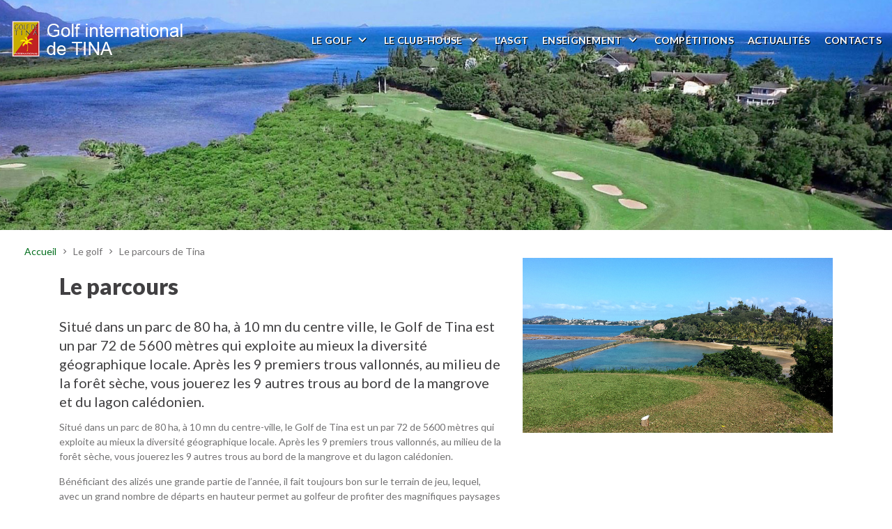

--- FILE ---
content_type: text/html; charset=utf-8
request_url: https://www.tinagolf.nc/Golf/Parcours
body_size: 12742
content:
<!DOCTYPE html>
<html class="wide wow-animation lg-video" lang="en">
<head>
    <!-- Site Title-->
    <title>Golf International de Tina | Nouvelle-Calédonie</title>
    <meta name="format-detection" content="telephone=no">
    <meta name="viewport" content="width=device-width, height=device-height, initial-scale=1.0, maximum-scale=1.0, user-scalable=0">
    <meta http-equiv="X-UA-Compatible" content="IE=edge">
    <meta charset="utf-8">
    <link rel="icon" href="/images/favicon.ico" type="image/x-icon">
    <!-- Stylesheets-->
    <link rel="stylesheet" type="text/css" href="//fonts.googleapis.com/css?family=Lato:400,400i,700,900">
    <link rel="stylesheet" href="/css/bootstrap.css">
    <link rel="stylesheet" href="/css/style.css?id=12548">

    <link href="/css/responsive-tabs.css" rel="stylesheet" />
    <link href="/css/tabs.css" rel="stylesheet" />

    <script src="/js/core.min.js"></script>
    <script src="/js/jquery.responsiveTabs.js"></script>

    <!--[if lt IE 10]>
    <div style="background: #212121; padding: 10px 0; box-shadow: 3px 3px 5px 0 rgba(0,0,0,.3); clear: both; text-align:center; position: relative; z-index:1;"><a href="http://windows.microsoft.com/en-US/internet-explorer/"><img src="images/ie8-panel/warning_bar_0000_us.jpg" border="0" height="42" width="820" alt="You are using an outdated browser. For a faster, safer browsing experience, upgrade for free today."></a></div>
    <script src="/js/html5shiv.min.js"></script>
        <![endif]-->
</head>
<body>
    <!-- Page-->
    <div class="text-left page">
        <!-- Page preloader-->
        <div class="page-loader">
            <div>
                <div class="page-loader-body">


                    <svg version="1.0" class="preloader-item" xmlns="http://www.w3.org/2000/svg"
                         width="256.000000pt" height="350.000000pt" viewBox="0 0 256.000000 350.000000"
                         preserveAspectRatio="xMidYMid meet">

                        <g transform="translate(0.000000,350.000000) scale(0.100000,-0.100000)"
                           fill="#000000" stroke="none">
                            <path d="M2490 1880 l0 -1580 -1222 -3 -1223 -2 1228 -3 1227 -2 0 1585 c0
872 -2 1585 -5 1585 -3 0 -5 -711 -5 -1580z" />
                            <path d="M2332 3287 c-68 -91 -71 -97 -47 -97 14 0 25 -4 25 -10 0 -6 -32 -10
-75 -10 l-75 0 6 -123 c7 -132 -2 -297 -17 -297 -5 0 -9 64 -9 142 l0 143 -34
-47 -33 -48 -7 58 c-4 31 -16 76 -27 99 -28 58 -65 73 -178 73 l-91 0 0 -210
c0 -115 0 -213 0 -217 0 -5 17 -7 38 -6 20 2 51 0 69 -5 l32 -7 -132 -177
c-73 -97 -135 -177 -140 -177 -4 -1 -4 64 -1 143 l7 145 -22 -6 c-22 -6 -22
-6 -15 -164 4 -93 3 -159 -2 -158 -5 0 -79 77 -164 170 l-155 169 -6 -214 c-4
-118 -10 -219 -14 -225 -4 -7 4 -11 19 -11 l26 0 0 168 1 167 90 -95 c106
-111 224 -245 188 -213 l-24 22 -103 -136 -102 -135 24 -52 c14 -28 30 -81 37
-118 6 -38 14 -68 18 -68 5 0 16 10 27 22 65 73 233 144 314 133 52 -8 111
-38 128 -66 19 -29 5 -41 -25 -22 -25 17 -25 17 -19 -5 9 -26 -1 -28 -34 -5
-14 9 -19 10 -12 3 17 -20 15 -30 -7 -30 -10 0 -26 10 -35 23 l-16 22 6 -27
c5 -22 1 -29 -25 -42 -40 -21 -51 -20 -51 3 0 11 -4 23 -10 26 -6 3 -10 -4
-10 -17 0 -32 -11 -45 -43 -53 -24 -6 -27 -4 -27 16 0 19 -4 16 -21 -17 -24
-50 -83 -75 -91 -39 -2 10 -7 7 -14 -9 -11 -24 -11 -25 58 -36 90 -16 195 -68
247 -125 44 -47 52 -68 24 -58 -14 5 -13 1 5 -19 21 -23 31 -78 14 -78 -4 0
-18 20 -31 44 -13 25 -32 53 -42 62 -18 17 -19 16 -19 -24 0 -23 -3 -42 -8
-42 -16 0 -52 32 -52 45 0 9 -6 12 -15 9 -22 -9 -45 14 -46 45 0 26 0 26 -9 3
-9 -22 -11 -22 -35 -6 -14 9 -23 20 -20 24 3 4 -5 7 -18 7 -12 -1 -33 3 -45 7
-21 7 -23 5 -17 -13 4 -15 -1 -28 -19 -46 -25 -25 -25 -25 -11 -97 26 -139 20
-238 -15 -238 -4 0 -9 54 -12 120 -4 122 -14 154 -38 125 -29 -35 -70 -10 -70
44 l0 34 -23 -21 c-29 -27 -44 -28 -52 -2 -12 37 -22 20 -14 -22 9 -49 -2 -68
-27 -47 -15 12 -16 12 -9 -10 10 -34 -12 -18 -30 22 -15 32 -15 32 -11 -25 4
-47 1 -59 -15 -74 -17 -16 -22 -16 -29 -4 -6 8 -10 21 -10 28 0 6 -5 12 -11
12 -8 0 -9 -17 -4 -55 5 -46 4 -55 -9 -55 -9 0 -24 16 -33 35 -9 19 -21 35
-26 35 -10 0 0 -37 19 -67 17 -27 17 -33 4 -33 -17 0 -50 81 -50 120 0 91 104
221 225 281 36 17 65 34 65 36 0 2 -15 1 -34 -2 -46 -9 -79 2 -72 23 5 15 4
15 -8 0 -7 -10 -16 -18 -20 -18 -11 0 -7 35 6 48 9 9 9 12 0 12 -11 0 -87 -99
-537 -695 -120 -159 -241 -318 -267 -353 -42 -56 -48 -69 -48 -113 0 -43 -3
-49 -20 -49 -11 0 -23 7 -26 15 -4 10 -17 -1 -45 -38 -21 -28 -39 -55 -39 -59
0 -5 506 -8 1125 -8 891 0 1127 3 1130 12 3 7 4 683 3 1502 l-3 1489 -73 -96z
m-362 -174 c75 -68 63 -275 -20 -331 -27 -18 -45 -22 -85 -20 l-50 3 -3 175
c-1 96 0 180 2 187 4 9 26 13 66 13 51 0 64 -4 90 -27z m330 -123 c0 -5 -23
-10 -51 -10 -31 0 -48 4 -44 10 3 6 26 10 51 10 24 0 44 -4 44 -10z m10 -209
c0 -4 -21 -11 -46 -15 -52 -7 -84 4 -44 15 36 10 90 10 90 0z m-170 -109 c0
-5 -42 -103 -93 -218 -62 -138 -99 -210 -110 -212 -16 -3 -16 -1 1 36 132 303
179 402 190 402 6 0 12 -4 12 -8z m12 -139 c9 -21 23 -55 32 -75 l16 -38 -70
0 c-45 0 -69 4 -65 10 3 6 28 10 56 10 27 0 49 2 49 5 0 2 -11 30 -25 61 -28
64 -28 64 -17 64 5 0 16 -17 24 -37z m67 -165 c5 -13 18 -47 30 -75 11 -29 17
-53 12 -53 -5 0 -22 34 -39 75 -17 41 -26 75 -21 75 5 0 13 -10 18 -22z m-763
-1259 c-3 -17 -6 -51 -6 -74 0 -35 -5 -46 -26 -60 l-26 -17 7 79 c5 53 12 82
23 91 26 20 35 14 28 -19z m-10 -171 c-3 -13 -8 -49 -11 -80 -6 -50 -10 -60
-42 -84 l-36 -27 6 24 c4 13 12 51 18 84 11 55 40 105 61 105 5 0 6 -10 4 -22z
m-1040 -363 c28 -25 55 -45 59 -45 4 0 5 19 4 42 -2 26 1 43 9 46 9 3 12 -17
12 -72 0 -49 -4 -76 -11 -76 -6 0 -38 23 -70 51 l-59 51 0 -51 c0 -39 -4 -51
-16 -51 -13 0 -14 11 -10 73 3 39 5 73 6 75 2 11 32 -5 76 -43z m254 35 c0 -5
-11 -10 -25 -10 -24 0 -25 -2 -25 -66 0 -62 -1 -65 -22 -62 -20 3 -22 8 -19
66 2 61 2 62 -23 62 -14 0 -26 5 -26 10 0 6 30 10 70 10 40 0 70 -4 70 -10z
m130 0 c0 -5 -13 -10 -30 -10 -23 0 -30 -4 -30 -20 0 -16 7 -20 30 -20 17 0
30 -4 30 -10 0 -5 -13 -10 -30 -10 -26 0 -30 -4 -30 -26 0 -22 4 -25 27 -22
15 2 28 -2 30 -9 3 -10 -11 -13 -51 -13 l-56 0 0 75 0 75 55 0 c30 0 55 -4 55
-10z m154 -13 c9 -15 7 -22 -13 -38 l-24 -20 26 -27 c33 -34 34 -42 5 -42 -12
0 -34 14 -49 33 l-28 32 2 -30 c2 -24 -2 -31 -20 -33 -22 -3 -23 0 -23 73 l0
76 56 -3 c42 -2 60 -8 68 -21z m123 -22 c28 -25 54 -45 57 -45 3 0 6 20 6 45
0 25 5 45 10 45 6 0 10 -32 10 -75 0 -54 -4 -75 -12 -75 -7 1 -38 23 -68 50
l-55 50 -3 -51 c-2 -34 -7 -49 -15 -46 -7 2 -12 13 -11 25 3 111 5 122 17 122
7 0 35 -20 64 -45z m243 -22 c19 -37 37 -70 38 -75 2 -4 -7 -8 -21 -8 -16 0
-28 8 -35 25 -16 34 -54 33 -80 -2 -11 -16 -23 -25 -27 -22 -9 10 63 149 78
149 6 0 28 -30 47 -67z m190 57 c0 -5 -11 -10 -25 -10 -24 0 -25 -2 -25 -65 0
-58 -2 -65 -20 -65 -18 0 -20 7 -20 65 0 63 -1 65 -25 65 -14 0 -25 5 -25 10
0 6 30 10 70 10 40 0 70 -4 70 -10z m70 -66 c0 -72 -1 -75 -22 -72 -13 2 -22
6 -20 11 1 4 2 36 2 72 0 58 2 65 20 65 18 0 20 -7 20 -76z m214 55 c26 -20
35 -61 18 -85 -29 -42 -108 -57 -162 -29 -51 26 -52 92 -2 119 41 23 114 20
146 -5z m142 -25 l54 -46 0 46 c0 34 4 46 15 46 12 0 15 -14 15 -69 0 -39 -5
-73 -11 -76 -5 -4 -37 16 -69 44 l-59 51 -3 -47 c-2 -26 -9 -48 -15 -51 -10
-3 -13 16 -13 72 0 93 9 96 86 30z m242 -19 c18 -36 32 -70 32 -75 0 -21 -41
-9 -52 15 -8 18 -19 25 -40 25 -21 0 -31 -6 -38 -25 -9 -25 -30 -35 -30 -15 0
28 67 140 84 140 6 0 26 -29 44 -65z m112 -1 c0 -65 0 -65 27 -62 15 2 28 -2
30 -9 3 -10 -11 -13 -51 -13 l-56 0 0 75 c0 73 1 75 25 75 24 0 25 -2 25 -66z" />
                            <path d="M864 578 c1 -13 7 -23 16 -23 8 0 16 10 18 23 3 16 -2 22 -16 22 -14
0 -19 -7 -18 -22z" />
                            <path d="M1247 563 c-12 -12 -7 -33 8 -33 17 0 19 9 7 28 -5 7 -11 9 -15 5z" />
                            <path d="M1670 590 c-22 -22 -26 -51 -10 -81 13 -23 62 -26 84 -3 24 23 20 70
-6 88 -30 21 -44 20 -68 -4z" />
                            <path d="M2096 554 c-9 -23 -8 -24 14 -24 11 0 20 2 20 4 0 12 -13 36 -20 36
-4 0 -11 -7 -14 -16z" />
                            <path d="M350 3158 c-71 -36 -95 -89 -95 -208 0 -83 3 -101 25 -138 44 -77
122 -102 228 -73 l42 12 0 94 c0 88 -1 94 -20 92 -18 -1 -20 -8 -20 -84 l0
-82 -39 -12 c-56 -17 -105 2 -138 53 -22 33 -27 54 -31 123 -5 97 7 143 50
185 25 25 37 30 80 30 42 0 54 -5 79 -30 22 -22 31 -26 35 -15 25 64 -104 99
-196 53z" />
                            <path d="M745 3166 c-71 -32 -105 -101 -105 -215 0 -139 63 -223 169 -223 120
0 191 102 179 257 -7 86 -39 143 -98 173 -50 25 -100 28 -145 8z m145 -44 c71
-72 67 -279 -7 -345 -57 -50 -141 -25 -176 51 -25 55 -29 174 -8 234 29 86
132 118 191 60z" />
                            <path d="M1080 2953 l0 -218 85 0 c79 0 85 1 85 20 0 19 -4 20 -61 15 -46 -4
-62 -3 -66 7 -3 8 -4 99 -1 203 l4 190 -23 0 -23 0 0 -217z" />
                            <path d="M1345 2952 l0 -217 23 0 c21 0 22 3 22 108 l0 107 60 0 c51 0 60 3
60 18 0 16 -8 17 -62 14 l-63 -4 3 82 4 83 64 -6 c59 -6 64 -5 64 13 0 18 -7
20 -87 20 l-88 0 0 -218z" />
                            <path d="M234 2651 c-2 -2 -4 -12 -4 -20 0 -14 11 -16 71 -13 l71 4 -4 -201
-3 -201 30 0 31 0 -4 201 -4 200 68 -2 c62 -2 69 -1 72 17 3 18 -5 19 -158 19
-89 0 -163 -2 -166 -4z" />
                            <path d="M883 2653 c-23 -4 -23 -4 -23 -219 l0 -214 30 0 30 0 0 220 c0 121
-3 219 -7 219 -5 -1 -18 -4 -30 -6z" />
                            <path d="M1273 1873 c-13 -5 -88 -102 -82 -106 30 -18 123 -57 126 -53 3 2 -1
14 -7 26 -9 16 -8 25 2 37 11 14 11 15 -2 11 -8 -3 -25 4 -38 16 l-23 21 33
27 c30 25 25 35 -9 21z" />
                            <path d="M200 200 c-27 -27 -28 -100 -2 -123 30 -27 43 -19 15 9 -21 21 -24
32 -20 62 8 47 28 66 60 58 50 -12 57 -108 10 -135 -16 -9 -16 -10 -1 -11 25
0 48 39 48 81 0 29 -6 43 -26 58 -33 26 -58 27 -84 1z" />
                            <path d="M1513 205 c-40 -28 -39 -111 1 -137 22 -15 26 -8 6 12 -26 26 -27 90
-2 113 22 20 43 22 60 5 8 -8 12 -8 12 -1 0 25 -47 29 -77 8z" />
                            <path d="M1970 210 c0 -6 7 -10 15 -10 18 0 35 -31 35 -62 0 -34 -27 -68 -55
-68 -20 0 -25 7 -31 36 -4 20 -2 52 4 70 8 27 7 34 -4 34 -11 0 -14 -17 -14
-75 l0 -75 35 0 c49 0 75 29 75 84 0 24 -6 48 -12 53 -21 16 -48 23 -48 13z" />
                            <path d="M2079 201 c-44 -36 -21 -143 30 -140 14 0 14 1 1 6 -40 14 -53 79
-24 121 33 48 84 16 84 -53 0 -34 -5 -47 -22 -59 -18 -13 -19 -16 -6 -16 48 0
64 95 23 135 -29 30 -55 32 -86 6z" />
                            <path d="M42 133 c2 -70 2 -72 5 -20 2 31 7 57 11 57 4 0 25 -25 46 -55 22
-30 41 -55 43 -55 2 0 2 35 1 78 l-1 77 -6 -59 -6 -58 -40 56 c-22 30 -43 56
-47 56 -5 0 -7 -35 -6 -77z" />
                            <path d="M342 149 c-1 -39 3 -70 10 -77 16 -16 63 -15 76 0 12 15 21 138 10
138 -5 0 -8 -24 -8 -54 0 -70 -7 -86 -35 -86 -31 0 -39 14 -46 85 l-6 60 -1
-66z" />
                            <path d="M485 155 c-4 -33 -9 -69 -12 -80 -4 -14 -2 -17 5 -10 6 6 12 30 14
55 l4 45 23 -50 24 -50 22 49 c23 53 35 47 35 -20 0 -19 4 -34 9 -34 8 0 5 81
-5 130 -6 27 -5 28 -46 -70 -10 -24 -12 -23 -38 35 l-28 60 -7 -60z" />
                            <path d="M645 135 l0 -75 35 1 c30 2 31 3 8 6 -25 4 -28 9 -28 40 0 30 3 35
20 30 11 -3 20 -1 20 4 0 5 -9 9 -20 9 -15 0 -20 7 -20 24 0 19 6 26 28 29 23
3 22 4 -8 5 l-35 2 0 -75z" />
                            <path d="M748 135 c-14 -41 -22 -75 -18 -75 5 0 11 13 15 30 9 43 49 42 64 -2
6 -17 14 -29 17 -25 6 6 -37 147 -45 147 -4 0 -18 -34 -33 -75z m42 14 c0 -11
-7 -19 -16 -19 -11 0 -14 5 -10 16 3 9 6 20 6 25 0 6 5 7 10 4 6 -3 10 -15 10
-26z" />
                            <path d="M1024 137 c0 -49 1 -55 3 -19 2 28 7 52 11 52 4 0 25 -25 46 -55 22
-30 41 -55 43 -55 2 0 2 35 1 78 l-1 77 -6 -59 -6 -58 -40 56 c-22 30 -42 56
-45 56 -3 0 -5 -33 -6 -73z" />
                            <path d="M1165 135 l0 -75 35 1 c30 2 31 3 8 6 -23 4 -28 9 -28 34 0 21 6 32
23 39 l22 9 -22 0 c-17 1 -23 7 -23 25 0 19 6 26 28 29 23 3 22 4 -8 5 l-35 2
0 -75z" />
                            <path d="M1262 138 c21 -78 24 -85 35 -74 4 4 2 16 -5 26 -7 11 -12 25 -12 32
0 25 -21 88 -29 88 -5 0 0 -33 11 -72z" />
                            <path d="M1321 188 c-5 -13 -11 -39 -14 -58 l-6 -35 11 38 c7 20 15 37 18 37
4 0 12 -25 19 -55 13 -58 25 -69 35 -32 8 31 6 46 -3 23 -6 -15 -11 -5 -25 42
-9 34 -19 62 -22 62 -2 0 -8 -10 -13 -22z" />
                            <path d="M1407 203 c-7 -12 -20 -79 -14 -73 6 6 27 80 22 80 -2 0 -6 -3 -8 -7z" />
                            <path d="M1627 135 c-14 -41 -24 -75 -21 -75 3 0 10 14 15 30 15 43 53 42 68
-2 6 -17 14 -29 17 -25 7 6 -38 147 -47 147 -3 0 -17 -34 -32 -75z m43 8 c0
-7 -7 -13 -15 -13 -16 0 -19 9 -9 35 5 13 8 14 15 3 5 -7 9 -19 9 -25z" />
                            <path d="M1742 138 l-2 -78 33 1 c29 2 30 2 5 6 -26 4 -27 7 -31 76 l-3 72 -2
-77z" />
                            <path d="M1830 135 l0 -75 33 1 c31 2 31 2 4 6 -25 4 -28 8 -25 36 2 23 9 33
28 38 l25 7 -27 1 c-23 1 -28 6 -28 25 0 19 6 26 28 29 25 4 25 4 -5 6 l-33 1
0 -75z" />
                            <path d="M2222 135 c1 -79 1 -79 7 -21 l6 59 43 -58 c31 -42 42 -52 42 -37 0
12 -10 31 -22 44 -13 13 -35 39 -50 58 l-27 35 1 -80z" />
                            <path d="M2313 165 c0 -27 2 -38 4 -22 2 15 2 37 0 50 -2 12 -4 0 -4 -28z" />
                            <path d="M2360 133 c0 -42 3 -74 6 -70 9 8 10 147 2 147 -5 0 -8 -34 -8 -77z" />
                            <path d="M2445 198 c-2 -7 -14 -39 -26 -71 -11 -32 -19 -61 -16 -63 3 -3 9 9
15 25 15 42 49 42 65 1 6 -16 15 -30 20 -30 5 0 6 8 2 18 -4 9 -16 43 -27 75
-20 59 -26 66 -33 45z m21 -65 c-2 -3 -11 -3 -19 -1 -11 2 -12 9 -5 28 l10 25
9 -24 c5 -13 7 -26 5 -28z" />
                            <path d="M913 113 c9 -2 23 -2 30 0 6 3 -1 5 -18 5 -16 0 -22 -2 -12 -5z" />
                            <path d="M1570 70 c-9 -6 -10 -10 -3 -10 6 0 15 5 18 10 8 12 4 12 -15 0z" />
                        </g>
                    </svg>


                </div>
            </div>
        </div>
        <!-- Page Header-->
        <header class="page-header">
            <!-- RD Navbar-->
            <div class="rd-navbar-wrap">
    <nav class="rd-navbar rd-navbar-default rd-navbar-transparent" data-layout="rd-navbar-fixed" data-sm-layout="rd-navbar-fixed" data-md-layout="rd-navbar-fullwidth" data-md-device-layout="rd-navbar-fixed" data-lg-layout="rd-navbar-static" data-lg-device-layout="rd-navbar-static" data-md-stick-up-offset="80px" data-lg-stick-up-offset="46px" data-stick-up="true" data-sm-stick-up="true" data-md-stick-up="true" data-lg-stick-up="true">
        <div class="rd-navbar-inner">
            <!-- RD Navbar Panel-->
            <div class="rd-navbar-panel">
                <!-- RD Navbar Toggle-->
                <button class="rd-navbar-toggle" data-rd-navbar-toggle=".rd-navbar-nav-wrap"><span></span></button>
                <!-- RD Navbar Brand-->
                <div class="rd-navbar-brand"><a class="brand-name" href="/"><img src="/images/Logos/Tina_s.png" width="300" height="55" alt=""></a></div>
            </div>
            <div class="rd-navbar-aside-right">
                <div class="rd-navbar-nav-wrap">
                    <!-- RD Navbar Nav-->



                    <ul class="rd-navbar-nav">
                                <li>
                                    <a href="javascript:;">Le golf</a>


                                        <ul class="rd-navbar-dropdown">
                                                    <li><a href="/Golf/Parcours">Le parcours</a></li>
                                                    <li><a href="/Golf/Reservations">R&#xE9;servez votre d&#xE9;part</a></li>
                                                    <li><a href="/Golf/Practice">Le practice</a></li>
                                                    <li><a href="https://golf.interface.nc/media/2025/tarifs_tina_2025.pdf?id=45kmEc55d75" target="_blank">Tarifs</a></li>
                                                    <li><a href="/Golf/Greenkeeping">Greenkeeping</a></li>
                                                    <li><a href="/Golf/BusinessClub">Le Business Club</a></li>
                                        </ul>

                                    </li>
                                <li>
                                    <a href="javascript:;">Le club-house</a>


                                        <ul class="rd-navbar-dropdown">
                                                    <li><a href="/ClubHouse/Accueil">L&#x27;accueil</a></li>
                                                    <li><a href="/ClubHouse/Proshop">Le proshop</a></li>
                                                    <li><a href="/ClubHouse/Restaurant">Le restaurant</a></li>
                                        </ul>

                                    </li>
                                <li>
                                        <a href="/Golf/ASGT">L&#x27;ASGT</a>



                                    </li>
                                <li>
                                    <a href="javascript:;">Enseignement</a>


                                        <ul class="rd-navbar-dropdown">
                                                    <li><a href="/Enseignement/Pros">Les pros</a></li>
                                                    <li><a href="/Enseignement/MaisonPros">La maison des pros</a></li>
                                                    <li><a href="/Enseignement/EcoleDeGolf">L&#x27;&#xE9;cole de golf</a></li>
                                        </ul>

                                    </li>
                                <li>
                                        <a href="/Golf/Competitions">Comp&#xE9;titions</a>



                                    </li>
                                <li>
                                        <a href="/Golf/Actualites">Actualit&#xE9;s</a>



                                    </li>
                                <li>
                                        <a href="/Golf/Contacts">Contacts</a>



                                    </li>
                    </ul>

                </div>

            </div>
        </div>
    </nav>
</div>
        </header>
        <!-- Breadcrumbs Section-->



        <section class="section breadcrumb-wrapper bg-image" style="background-image: url('/images/top/2.jpg');">
            <div class="container" style="margin-top:120px">



            </div>
        </section>

        <div class="container-fluid container-wide" id="lecontenu">

            <ol class="breadcrumb-custom" style="margin-top:20px;margin-left:20px">
                <li><a href="/">Accueil</a></li>
    <li>Le golf</li>

                <li>Le parcours de Tina</li>
            </ol>

            
<section class="section section-lg bg-white">
    <div class="container container-wide">
        <div class="row justify-content-xl-between">

            <div class="col-lg-7 col-xl-7">
                <h2>Le parcours</h2>
                
            <h5 class="text-regular">
                <p>Situé dans un parc de 80 ha, à 10 mn du centre ville, le Golf de Tina est un par 72 de 5600 mètres qui exploite au mieux la diversité géographique locale. Après les 9 premiers trous vallonnés, au milieu de la forêt sèche, vous jouerez les 9 autres trous au bord de la mangrove et du lagon calédonien.</p>
            </h5>
                


                <p>Situé dans un parc de 80 ha, à 10 mn du centre-ville,  le Golf de Tina est un par 72 de 5600 mètres qui exploite au mieux la diversité  géographique locale. Après les 9 premiers trous vallonnés, au milieu de la  forêt sèche, vous jouerez les 9 autres trous au bord de la mangrove et du lagon  calédonien.</p>
<p>  Bénéficiant des alizés une grande partie de l’année, il fait toujours bon  sur le terrain de jeu, lequel, avec un grand nombre de départs en hauteur  permet au golfeur de profiter des magnifiques paysages et vues, que ce soit  vers la montagne ou la mer</p>
<p>
  Compte tenu des conditions de vent, le parcours peut être différent tous  les jours et même entre le matin et l’après-midi. En effet les joueurs matinaux  bénéficieront en saison fraîche de conditions de jeu sans vent et l’après-midi,  un alizé soutenu de 25 nœuds modifiera complètement le parcours, d’autant que  la mangrove ou la plage attendent les joueurs qui n’auront pas jaugé Eole.</p>
<p align="right"><strong>Architecte  : Jean Michel FRESNEL</strong><br>
  Date  d’ouverture du club : 1994</p>

<p><strong>Les services disponibles</strong></p>
<ul>
  <li>18 trous</li>
  <li>9 trous</li>
  <li>Practice</li>
  <li>Enseignement</li>
  <li>Restauration</li>
</ul>
<p>&nbsp;</p>

<div id="tabParcours">
  <ul>
    <li><a href="#tab-1">1</a></li>
    <li><a href="#tab-2">2</a></li>
    <li><a href="#tab-3">3</a></li>
<li><a href="#tab-4">4</a></li>
<li><a href="#tab-5">5</a></li>
<li><a href="#tab-6">6</a></li>
<li><a href="#tab-7">7</a></li>
<li><a href="#tab-8">8</a></li>
<li><a href="#tab-9">9</a></li>
<li><a href="#tab-10">10</a></li>
<li><a href="#tab-11">11</a></li>
<li><a href="#tab-12">12</a></li>
<li><a href="#tab-13">13</a></li>
<li><a href="#tab-14">14</a></li>
<li><a href="#tab-15">15</a></li>
<li><a href="#tab-16">16</a></li>
<li><a href="#tab-17">17</a></li>
<li><a href="#tab-18">18</a></li>
  </ul>
  <div>
<div class="row" id="tab-1">
<div class="col-7"><p>Par 4 de 296 mètres le trou N°1 est un léger dogleg droit avec un départ surélevé. La fenêtre est étroite entre les arbres à gauche et le bois qui couvre la pente à droite du départ.&nbsp;</p><p>Les plus prudents placeront leur premier coup au niveau du bunker pour se laisser un 2e coup d'une centaine de mètres alors que les plus téméraires pour tenter d'atteindre le green en jouant au dessus des arbres à droite.</p></div>
<div class="col-5"><img src="https://golf.interface.nc/Media/Tina/Parcours/trou_1.png"></div>
</div>
    
  </div>
  <div>
    
<div class="row" id="tab-2">
<div class="col-7"><p>Le trou N°2 est un par 4 de 381 avec un dogleg droit.&nbsp;</p><p>Même si vous placez votre mise en jeu dans le virage, il vous restera un 2e coup compliqué pour atteindre un green surélevé.</p><p>Attention à ne pas être trop court</p></div>
<div class="col-5"><img src="https://golf.interface.nc/Media/Tina/Parcours/trou_2.png"></div>
</div>
  </div>
  <div>
    
<div class="row" id="tab-3">
<div class="col-7"><p>Le départ surélevé du trou N°3 offre un point de vue magnifique sur la végétation du golf (forêt sèche).</p><p>Attention aux bunkers qui entourent le green et n'oubliez pas de regarder la position du drapeau. Une balle placée sur le mauvais plateau et le trois putts et vite arrivé !&nbsp;</p><p><br></p></div>
<div class="col-5"><img src="https://golf.interface.nc/Media/Tina/Parcours/trou_3.png"></div>
</div>
  </div>
<div>
    
<div class="row" id="tab-4">
<div class="col-7"><p>Le trou N°4 est un par 5 en montée avec une cassure et des plateaux.</p><p>Le green est en aveugle.</p></div>
<div class="col-5"><img src="https://golf.interface.nc/Media/Tina/Parcours/trou_4.png"></div>
</div>
  </div>
<div>
   
<div class="row" id="tab-5">
<div class="col-7">
  <p>Le N°5,  par 5 de 492 mètres est un léger dogleg gauche avec un départ en surplomb et décalé sur le côté gauche du fairway. Attention aux obstacles es deux côtés du fairway.</p></div>
<div class="col-5"><img src="https://golf.interface.nc/Media/Tina/Parcours/trou_5.png"></div>
</div>
  </div>
<div>
    
<div class="row" id="tab-6">
<div class="col-7">
  <p>Petit Par 4 de 288 mètres, le trou N°6 a un fairway étroit et bombé et un green en montée. Il est essentiel de placer votre mise en jeu sur le fairway pour espérer pouvoir faire le par. </p></div>
<div class="col-5"><img src="https://golf.interface.nc/Media/Tina/Parcours/trou_6.png"></div>
</div>
  </div>
<div>
    
<div class="row" id="tab-7">
<div class="col-7">
  <p>Par 4, le N°7 a un fairway assez large avec un bunker à la retombée de la mise en jeu. Le départ est assez ouvert mais attention à la zone à pénalités sur toute la partie gauche du fairway. </p></div>
<div class="col-5"><img src="https://golf.interface.nc/Media/Tina/Parcours/trou_7.png"></div>
</div>
  </div>
<div>
    
<div class="row" id="tab-8">
<div class="col-7">
  <p>Petit Par 3 surélevé avec un green en aveugle.</p></div>
<div class="col-5"><img src="https://golf.interface.nc/Media/Tina/Parcours/trou_8.png"></div>
</div>
  </div>
<div>
    
<div class="row" id="tab-9">
<div class="col-7">
  <p>Par 4 de 270 mètres en dogleg droit à 90°. Pour espérer faire le par... ou mieux, il est impératif de placer votre mise en jeu dans le virage. Il vous restera tout de même un second coup difficile sur un green surélevé et pentu. </p></div>
<div class="col-5"><img src="https://golf.interface.nc/Media/Tina/Parcours/trou_9.png"></div>
</div>
  </div>
<div>
    
<div class="row" id="tab-10">
<div class="col-7">
  <p>Le retour commence par un solide Par 4 de 400 mètres au départ surélevé (handicap 1 du parcours). </p></div>
<div class="col-5"><img src="https://golf.interface.nc/Media/Tina/Parcours/trou_10.png"></div>
</div>
  </div>
<div>
    
<div class="row" id="tab-11">
<div class="col-7"><p>Petit Par 3 au dessus d'une mangrove dense.</p></div>
<div class="col-5"><img src="https://golf.interface.nc/Media/Tina/Parcours/trou_11.png"></div>
</div>
  </div>
<div>
    
<div class="row" id="tab-12">
<div class="col-7"><p>Par 4 de 364 mètres avec un large fairway bordé à gauche par la mangrove.</p></div>
<div class="col-5"><img src="https://golf.interface.nc/Media/Tina/Parcours/trou_12.png"></div>
</div>
  </div>
<div>
    
<div class="row" id="tab-13">
<div class="col-7"><p>Très joli Par 3 au-dessus de l'eau vers un green en presqu'île.</p></div>
<div class="col-5"><img src="https://golf.interface.nc/Media/Tina/Parcours/trou_13.png"></div>
</div>
  </div>
<div>
    
<div class="row" id="tab-14">
<div class="col-7"><p>Par 5 en dogleg gauche.</p></div>
<div class="col-5"><img src="https://golf.interface.nc/Media/Tina/Parcours/trou_14.png"></div>
</div>
  </div>
<div>
    
<div class="row" id="tab-15">
<div class="col-7">
  <p>Un des plus beaux trous de Tina, au dessus de la mer pour les départs les plus éloignés. </p></div>
<div class="col-5"><img src="https://golf.interface.nc/Media/Tina/Parcours/trou_15.png"></div>
</div>
  </div>
<div>
    
<div class="row" id="tab-16">
<div class="col-7">
  <p>Court Par 5 en dogleg droit que les bons joueurs pourront toucher en deux</p></div>
<div class="col-5"><img src="https://golf.interface.nc/Media/Tina/Parcours/trou_16.png"></div>
</div>
  </div>
<div>
    
<div class="row" id="tab-17">
<div class="col-7">
  <p>Par 4 de 390 mètres en léger dogleg gauche, le 17 vous oblige à placer votre mise en jeu qui vous laissera un 2e coup assez long. </p></div>
<div class="col-5"><img src="https://golf.interface.nc/Media/Tina/Parcours/trou_17.png"></div>
</div>
  </div>
<div>
   
<div class="row" id="tab-18">
<div class="col-7"> <p>Le 18 est un Par 4 assez court en dogleg droit avec un green très pentu. </p></div>
<div class="col-5"><img src="https://golf.interface.nc/Media/Tina/Parcours/trou_18.png"></div>
</div>
  </div>
</div>
<!--<p></p><hr><p></p>
<p style="text-align: center"><img src="https://golf.interface.nc/Media/Tina/Parcours/parcours_legende.png"></p><p><br></p>-->

  



 <br/><hr />
                            <p><b>LIENS : </b></p>
                            
                                                    <p>- <a href="https://golf.interface.nc/media/PDF/Carnet_de_parcours.pdf" target="_blank">Carnet_de_parcours.pdf</a></p>

            </div>

            <div class="col-lg-5 mt-2">
                            <p><img src="https://golf.interface.nc/media/Tina/page_depart_15_1.jpg" alt="Le parcours" width="870" height="490" /></p>
            </div>
        </div>
    </div>
</section>


<script>
    $(document).ready(function () {

        $('#tabParcours').responsiveTabs({
            startCollapsed: 'accordion'
        });


    });
    

</script>
        </div>


        <!-- Page Footer-->
        <footer class="section page-footer section-md bg-gray-darker">
            <div class="container container-wide">
                <!-- Google Map-->
                <div class="row row-lg row-40 row-lg-60 row-xl-80 justify-content-center justify-content-xxl-end">
                    <!-- Contacts -->
                    <div class="col-md-6 col-lg-6 col-xl-6 col-xxl-6">
                        <h5>Contacts</h5>
                        <div class="heading-divider"></div>
                        <ul class="list contact-list" style="columns: 3; -webkit-columns: 3; -moz-columns: 3;">
                            <li>
                                <div class="unit unit-spacing-xs unit-xxs-horizontal">
                                    <div class="unit-left"><span class="icon icon-md icon-secondary mdi mdi-map-marker"></span></div>
                                    <div class="unit-body"><a href="javascript:;"> 3 rue des accords de Matignon <br>BP 14379 , 98803 Noumea Cedex</a></div>
                                </div>
                            </li>
                            <li>
                                <div class="unit unit-spacing-xs unit-xxs-horizontal">
                                    <div class="unit-left"><span class="icon icon-md icon-secondary mdi mdi-phone"></span></div>
                                    <div class="unit-body"><a href="javascript:;">+687 43.82.83</a></div>
                                </div>
                            </li>
                            <li>
                                <div class="unit unit-spacing-xs unit-xxs-horizontal">
                                    <div class="unit-left"><span class="icon icon-md icon-secondary mdi mdi-email-outline"></span></div>
                                    <div class="unit-body"><a href="mailto:reservation@golfdetina.nc">reservation@golfdetina.nc</a></div>
                                </div>
                            </li>
                            <li>
                                <div class="unit unit-spacing-xs unit-xxs-horizontal">
                                    <div class="unit-left" style="width:24px"><span class="icon icon-md icon-secondary fa-facebook"></span></div>
                                    <div class="unit-body"><a href="https://www.facebook.com/TINA-GOLF-CLUB-1740892652801768">TINA GOLF CLUB</a></div>
                                </div>
                            </li>
                        </ul>
                        <!-- Inline List-->
                        <!--<ul class="inline-list-md">
                            <li><a class="icon icon-sm icon-default fa-facebook" href="#"></a></li>
                            <li><a class="icon icon-sm icon-default fa-twitter" href="#"></a></li>
                            <li><a class="icon icon-sm icon-default fa-instagram" href="#"></a></li>
                            <li><a class="icon icon-sm icon-default fa-google" href="#"></a></li>
                            <li><a class="icon icon-sm icon-default fa-pinterest-p" href="#"></a></li>
                            <li><a class="icon icon-sm icon-default fa-linkedin" href="#"></a></li>
                        </ul>-->
                    </div>
                    <!-- Liens -->
                    <div class="col-md-6 col-lg-6 col-xl-6 col-xxl-6">
                        <h5>Liens</h5>
                        <div class="heading-divider"></div>
                        <ul class="list list-marked" style="columns: 3; -webkit-columns: 3; -moz-columns: 3;">
                            <li><a href="/Golf/Parcours">Le parcours</a></li>
                            <li><a href="/ClubHouse/Proshop">Le proshop</a></li>
                            <li><a href="/Enseignement/EcoleDeGolf">L'école de golf</a></li>
                            <li><a href="/Golf/BusinessClub">Le business club</a></li>
                            <li><a href="/Enseignement/Pros">Les pros</a></li>
                            <li><a href="/Golf/ASGT">L'ASGT</a></li>
                        </ul>
                    </div>
                    <!-- Newsletter -->
                    <!--<div class="col-md-12 col-lg-12 col-xl-5 col-xxl-5">
                        <h5>Newsletter</h5>
                        <div class="heading-divider"></div>
                        <p>Pour rester informé, entrez votre email et inscrivez-vous à notre newsletter.</p>-->
                    <!-- Mailchimp-->
                    <!--<form class="rd-mailform rd-mailform-inline text-left" data-form-output="form-output-global" data-form-type="subscribe" method="post" action="javascript:;">
                            <div class="form-wrap form-wrap-validation">
                                <label class="form-label form-label-sm" for="forms-newsletter-email">Votre e-mail</label>
                                <input class="form-input form-input-sm" id="forms-newsletter-email" type="email" name="email" data-constraints="">
                            </div>
                            <button class="button button-xs button-white" type="submit">Inscription</button>
                        </form>
                    </div>-->
                    <div class="col-sm-12 col-md-10 col-lg-12 col-xxl-8">
                        <p class="copyright">
                            &#169; <span id="copyright-year"></span> Tous droits réservés - <a href="javascript:;">Mentions légales</a> et <a href="javascript:;">Politique de confidentialité</a>
                        </p>
                    </div>
                </div>
            </div>
        </footer>
    </div>
    <!-- Global Mailform Output-->
    <div class="snackbars" id="form-output-global"></div>
    <!-- Javascript-->
    
    <script src="/js/script.js"></script>



    <script src="/lib/jquery-validation/dist/jquery.validate.js"></script>
    <script src="/lib/jquery-validation-unobtrusive/jquery.validate.unobtrusive.js"></script>





</body>
</html>

--- FILE ---
content_type: text/css
request_url: https://www.tinagolf.nc/css/style.css?id=12548
body_size: 107018
content:
@charset "UTF-8";
/*
*
* Trunk version 1.2.2
*
*/
/**
* Template Style
*
* [Table of contents]
*   1. Custom styles
*     1.1 Main Styles
*     1.2 Typography
*     1.3 Backgrounds
*     1.4 Colors
*     1.5 Main layout
*
*   2. Components
*     2.1 Icons
*     2.2 Buttons
*     2.3 Forms
*     2.4 Tables
*     2.5 Lists
*     2.6 Post
*     2.7 Thumbnail
*     2.8 Tooltip
*     2.9 Snackbars
*     2.10 Navigation
*     2.11 Preloader
*     2.12 Breadcrumbs
*     2.13 Panel custom
*     2.14 Pagination custom
*
*   3. Helpers
*     3.1 Text-alignment
*     3.2 Text-styling
*     3.3 Visibility responsive
*     3.4 Groups
*     3.5 Context Styling
*     3.6 Sections
*     3.7 Offsets
*
*   4. Modules
*     4.1 Flex grid
*     4.2 Unit-responsive
*
*   5 Plugins
*     5.1 Animate
*     5.2 Isotope
*     5.3 Owl Carousel
*     5.4 RD Navbar
*     5.5 RD Parallax
*     5.6 RD Google-Map
*     5.7 RD Search
*     5.8 To top
*     5.9 Tabs
*     5.10 Photoswipe
*     5.11 Progress-bars
*     5.12 Counter
*     5.13 jquery-circle-progress
*     5.14 Timecircles
*     5.15 Swiper
*
*   6. Fonts
*     6.1 FontAwesome
*     6.2 MDI
**/
/*
*
* Components
* ==================================================
*/
/*
*
* Typography
* ==================================================
*/
h1, h2, h3, h4, h5, h6, .heading-1, .heading-2, .heading-3, .heading-4, .heading-5, .heading-6 {
  margin-top: 0;
  margin-bottom: 0;
  font-family: inherit;
  font-weight: 400;
  color: #414042;
}

h1 a, h2 a, h3 a, h4 a, h5 a, h6 a, .heading-1 a, .heading-2 a, .heading-3 a, .heading-4 a, .heading-5 a, .heading-6 a {
  transition: .3s all ease;
}

h1 a, h1 a:focus, h1 a:active, h2 a, h2 a:focus, h2 a:active, h3 a, h3 a:focus, h3 a:active, h4 a, h4 a:focus, h4 a:active, h5 a, h5 a:focus, h5 a:active, h6 a, h6 a:focus, h6 a:active, .heading-1 a, .heading-1 a:focus, .heading-1 a:active, .heading-2 a, .heading-2 a:focus, .heading-2 a:active, .heading-3 a, .heading-3 a:focus, .heading-3 a:active, .heading-4 a, .heading-4 a:focus, .heading-4 a:active, .heading-5 a, .heading-5 a:focus, .heading-5 a:active, .heading-6 a, .heading-6 a:focus, .heading-6 a:active {
  color: inherit;
}

h1 a:hover, h2 a:hover, h3 a:hover, h4 a:hover, h5 a:hover, h6 a:hover, .heading-1 a:hover, .heading-2 a:hover, .heading-3 a:hover, .heading-4 a:hover, .heading-5 a:hover, .heading-6 a:hover {
  color: #006d1c;
}

h1,
.heading-1 {
  font-size: 36px;
  line-height: 1.2;
  font-weight: 900;
}

h1 > .big,
.heading-1 > .big {
  font-size: 3.37em;
}

@media (min-width: 768px) {
  h1,
  .heading-1 {
    font-size: 42px;
    line-height: 1.13514;
  }
}

@media (min-width: 1600px) {
  h1,
  .heading-1 {
    font-size: 50px;
  }
}

@media (min-width: 1800px) {
  h1,
  .heading-1 {
    font-size: 74px;
  }
}

h2,
.heading-2 {
  font-size: 26px;
  line-height: 1.3;
  font-weight: 900;
}

@media (min-width: 768px) {
  h2,
  .heading-2 {
    font-size: 32px;
    line-height: 1.20833;
  }
}

@media (min-width: 1800px) {
  h2,
  .heading-2 {
    font-size: 48px;
  }
}

h3,
.heading-3 {
  font-size: 22px;
  line-height: 1.45;
  font-weight: 900;
}

@media (min-width: 768px) {
  h3,
  .heading-3 {
    font-size: 28px;
  }
}

@media (min-width: 992px) {
  h3,
  .heading-3 {
    line-height: 1.16667;
  }
}

@media (min-width: 1600px) {
  h3,
  .heading-3 {
    font-size: 36px;
  }
}

h4,
.heading-4 {
  font-size: 18px;
  line-height: 1.35;
  font-weight: 700;
}

@media (min-width: 768px) {
  h4,
  .heading-4 {
    line-height: 1.21429;
  }
}

@media (min-width: 992px) {
  h4,
  .heading-4 {
    font-size: 21px;
  }
}

@media (min-width: 1600px) {
  h4,
  .heading-4 {
    font-size: 24px;
  }
}

h5,
.heading-5 {
  font-size: 18px;
  line-height: 1.3;
  font-weight: 700;
}

@media (min-width: 768px) {
  h5,
  .heading-5 {
    line-height: 1.36364;
    font-size: 20px;
  }
}

@media (min-width: 1600px) {
  h5,
  .heading-5 {
    font-size: 22px;
  }
}

h6,
.heading-6 {
  font-size: 14px;
  line-height: 1.3;
  color: #a1a1a1;
}

@media (min-width: 768px) {
  h6,
  .heading-6 {
    line-height: 1.28571;
    font-size: 14px;
  }
}

.big {
  font-size: 23px;
}

p {
  margin: 0;
}

.p-group p + p {
  margin-top: 10px;
}

small,
.small {
  display: block;
  font-size: 16px;
}

/*
*
* Breadcrumbs
* --------------------------------------------------
*/
.breadcrumb-wrapper {
  padding-top: 50px;
  padding-bottom: 30px;
  text-align: center;
}

.breadcrumb-wrapper.bg-image.bg-image-gel .inline-list-with-divider {
  color: #fff;
}

.breadcrumb-wrapper.bg-image.bg-image-gel .breadcrumb-custom > li > a, .breadcrumb-wrapper.bg-image.bg-image-gel .breadcrumb-custom > li > a:focus, .breadcrumb-wrapper.bg-image.bg-image-gel .breadcrumb-custom > li > a:active {
  color: #fff;
}

.breadcrumb-wrapper.bg-image.bg-image-gel .breadcrumb-custom > li > a:hover {
  color: #d3aa4e;
}

.breadcrumb-wrapper-xl {
  display: flex;
  flex-direction: column;
  justify-content: flex-end;
  min-height: 30vh;
  padding-top: 105px;
  margin-top: -55px;
}

.breadcrumb-custom {
  margin-top: 7%;
  list-style: none;
}

.breadcrumb-custom > li {
  display: inline-block;
}

.breadcrumb-custom > li:after {
  padding: 0 2px 0 5px;
  font-family: "Material Design Icons";
  content: "\f238";
  color: #737273;
}

.breadcrumb-custom > li:last-child:after {
  display: none;
}

.bg-image.breadcrumb-wrapper .breadcrumb-custom > li {
  color: #d3aa4e;
}

.bg-image.breadcrumb-wrapper .breadcrumb-custom > li a {
  color: #fff;
}

.bg-image.breadcrumb-wrapper .breadcrumb-custom > li a:hover {
  color: #fff;
  text-decoration: underline;
}

@media (min-width: 1200px) {
  .breadcrumb-wrapper-xl {
    margin-top: 0;
    min-height: 100vh;
    padding-top: 180px;
  }
}

@media (min-width: 1200px) and (min-height: 750px) {
  .breadcrumb-wrapper-xl {
    min-height: 750px;
  }
}

@media (min-width: 992px) {
  .breadcrumb-wrapper {
    padding-top: 180px;
  }
}

@media (min-width: 1800px) {
  .breadcrumb-wrapper {
    padding-top: 180px;
  }
  .breadcrumb-wrapper-xl {
    padding-top: 180px;
  }
  .breadcrumb-custom {
    margin-top: 100px;
  }
  .breadcrumb-custom > li + li:before {
    padding: 0 25px 0 18px;
  }
  [class*='inline-list-'] + .breadcrumb-custom {
    margin-top: 180px;
  }
}

/**
*
* Block Custom
* =====================================================
*/
.block-sm, .block-md, .block-lg, .blog-grid {
  margin-left: auto;
  margin-right: auto;
}

.block-sm {
  max-width: 280px;
}

.block-md {
  max-width: 640px;
}

.block-lg {
  max-width: 870px;
}

@media (min-width: 576px) {
  .block-md {
    padding: 0 30px;
  }
}

.block-career {
  position: relative;
  display: flex;
  flex-direction: column;
  justify-content: center;
  align-items: center;
  padding: 30px 15px;
  text-align: center;
  min-height: 260px;
  background-color: #fff;
  transition: ease-in-out .6s;
}

.block-career > * {
  max-width: 460px;
}

.block-career:before {
  content: '';
  position: absolute;
  border: 4px solid #d3aa4e;
  top: -20px;
  bottom: -20px;
  left: -20px;
  visibility: hidden;
  opacity: 0;
  right: -20px;
  pointer-events: none;
  transition: ease-in-out .6s;
}

.block-career:hover:before {
  top: 0;
  bottom: 0;
  left: 0;
  right: 0;
  visibility: visible;
  opacity: 1;
}

.block-career svg {
  transition: ease-in-out .6s;
  will-change: transform;
}

.block-career svg * {
  stroke: #d3aa4e;
  stroke-width: 0.4;
}

.block-career .block-career-text-hidden {
  height: 1px;
  opacity: 0;
  transition: ease-in-out .45s;
}

.block-career .block-career-text-hidden p {
  display: none;
}

.block-career.career-modern:before {
  border: 4px solid #006d1c;
}

.block-career.career-modern * + .block-career-text-hidden {
  margin-top: 0;
}

.block-career.career-modern:hover {
  background: #006d1c;
}

.block-career.career-modern:hover * + .block-career-title {
  margin-top: 0;
}

.block-career.career-modern:hover svg {
  height: 1px;
  opacity: 0;
  transform: translateY(-100%);
}

.block-career.career-modern:hover * + .block-career-text-hidden {
  margin-top: 35px;
}

.block-career.career-modern:hover .block-career-title a, .block-career.career-modern:hover .block-career-text-hidden {
  color: #fff;
}

.block-career.career-modern:hover .block-career-title a:hover {
  color: #d3aa4e;
}

.block-career.career-modern:hover .block-career-text {
  color: rgba(255, 255, 255, 0.5);
}

.block-career.career-modern:hover .block-career-text-hidden {
  height: auto;
  opacity: 1;
}

.block-career.career-modern:hover .block-career-text-hidden p {
  display: block;
}

.block-career-title {
  font-weight: 900;
  transition: ease-in-out .6s;
}

* + .block-career-title {
  margin-top: 25px;
}

@media (min-width: 992px) {
  .block-career {
    min-height: 290px;
  }
}

@media (min-width: 1200px) {
  .block-career {
    height: 350px;
  }
}

@media (min-width: 1600px) {
  .block-career {
    height: 430px;
  }
  * + .block-career-title {
    margin-top: 45px;
  }
}

.bloc-service {
  position: relative;
  overflow: hidden;
  display: flex;
  z-index: 1;
  flex-direction: column;
  justify-content: center;
  align-items: center;
  padding: 15px;
  min-height: 300px;
  text-align: center;
  color: #fff;
  transition: .3s ease-out all;
  background-color: #232621;
}

.ie-11 .bloc-service {
  height: 300px;
}

.bloc-service:before {
  content: '';
  position: absolute;
  bottom: 0;
  left: 50%;
  transform: translateX(-50%);
  width: 50%;
  border-bottom: 6px solid #d3aa4e;
  visibility: hidden;
  opacity: 0;
  transition: .3s ease-out all;
}

.bloc-service:after {
  content: '';
  z-index: -1;
  position: absolute;
  pointer-events: none;
  top: 100%;
  bottom: 0;
  left: 0;
  right: 0;
  background-color: rgba(0, 0, 0, 0.2);
  transition: .3s ease-out all;
}

.bloc-service:hover:before {
  width: 100%;
  visibility: visible;
  opacity: 1;
}

.bloc-service:hover:after {
  top: 0;
}

.bloc-service .bloc-service-title {
  color: #fff;
}

.bloc-service svg * {
  stroke: #a88943;
}

.bloc-service .icon-svg-87x100 svg {
  width: 87px;
  height: 100px;
}

.bloc-service .icon-svg-97x100 svg {
  width: 97px;
  height: 100px;
}

.bloc-service .icon-svg-99x90 svg {
  width: 99px;
  height: 90px;
}

.bloc-service .icon-svg-77x100 svg {
  width: 77px;
  height: 100px;
}

.bloc-service .icon-svg-113x90 svg {
  width: 113px;
  height: 90px;
}

.bloc-service-title {
  max-width: 200px;
  margin-left: auto;
  margin-right: auto;
}

* + .bloc-service-title {
  margin-top: 15px;
}

@media (min-width: 1200px) {
  .bloc-service {
    min-height: 271px;
  }
}

@media (min-width: 1600px) {
  * + .bloc-service-title {
    margin-top: 15px;
  }
}

.bloc-service-creative {
  padding: 25px 20px;
  background-color: #f9f9f9;
}

.bloc-service-creative-title {
  max-width: 140px;
}

.bloc-service-creative-content {
  padding-right: 15px;
}

.bloc-service-creative .divider {
  margin-left: auto;
  margin-right: auto;
  transition: .3s ease-out all;
}

.bloc-service-creative svg {
  width: 55px;
  height: 55px;
}

.bloc-service-creative svg * {
  stroke: #006d1c;
}

.bloc-service-creative:hover .divider {
  width: 50%;
  border-color: #006d1c;
}

@media (min-width: 1600px) {
  .bloc-service-creative {
    padding: 40px;
  }
  .bloc-service-creative svg {
    width: 80px;
    height: 73px;
  }
  .bloc-service-creative * + .divider {
    margin-top: 30px;
  }
}

.pricing-box {
  max-width: 420px;
  margin-left: auto;
  margin-right: auto;
  border-radius: 5px;
}

.bg-white .pricing-box {
  background: #f6f6f6;
}

.pricing-box-header {
  display: flex;
  align-items: center;
  justify-content: center;
  flex-direction: column;
  padding: 10px 30px;
  height: 110px;
  color: #fff;
  background: #232621;
  border-radius: 5px 5px 0 0;
}

.pricing-box-header h3 {
  color: #d3aa4e;
}

.pricing-box-header * + h3 {
  margin-top: 0;
}

.pricing-box-price {
  padding: 10px;
  border-bottom: 1px solid #ddd;
}

.pricing-box-price h2 {
  font-weight: 700;
}

.pricing-box-price * + p {
  margin-top: 0;
}

.pricing-box-content {
  padding: 25px 20px 45px;
  color: #414042;
}

.pricing-box-content li + li {
  margin-top: 10px;
}

.pricing-box-content * + .button-block {
  margin-top: 30px;
}

.times-item {
  max-width: 280px;
  margin-left: auto;
  margin-right: auto;
  padding: 25px;
  border: 1px solid #ddd;
  border-radius: 5px;
}

.times-item h4 + ul {
  margin-top: 17px;
}

.times-item ul {
  color: #737273;
}

.times-item * + .button {
  margin-top: 25px;
}

.times-item .button {
  padding: 14px;
}

.modal-book {
  text-align: center;
  max-width: 470px;
}

.modal-book .modal-header {
  padding: 5px 10px;
  justify-content: flex-end;
  border-bottom: none;
}

.modal-book .modal-header .close {
  cursor: pointer;
  outline: none;
}

.modal-book .modal-body {
  padding: 20px 30px 40px;
}

.modal-book .modal-body * + h4 {
  margin-top: 15px;
}

.modal-book .modal-body * + .rd-mailform {
  margin-top: 30px;
}

.modal-book .modal-body .rd-mailform input[type="radio"] {
  display: none;
}

.modal-book .modal-body .rd-mailform .form-group > * + * {
  margin-top: 25px;
}

.modal-book .modal-body .rd-mailform * + .button {
  margin-top: 25px;
}

.modal-book .modal-body .rd-mailform .modal-book-label {
  display: block;
  padding: 12px;
  margin-bottom: 0;
  text-align: center;
  background: #f6f6f6;
  border-radius: 5px;
  cursor: pointer;
  transition: all .3s;
}

.modal-book .modal-body .rd-mailform .modal-book-label > span {
  display: inline-block;
  margin-left: 4px;
  color: #414042;
}

.modal-book .modal-body .rd-mailform .modal-book-label:hover {
  background: #d3aa4e;
}

.modal-book .modal-body .rd-mailform input[type="radio"]:checked + .modal-book-label {
  background: #d3aa4e;
}

@media (min-width: 768px) {
  .modal-book .modal-body {
    padding: 20px 55px 55px;
  }
}

/*
*
* Buttons
* --------------------------------------------------
*/
.btn {
  cursor: pointer;
}

.button {
  display: inline-block;
  position: relative;
  padding: 14px 17px;
  font-size: 18px;
  line-height: 27px;
  border-radius: 6px;
  white-space: nowrap;
  overflow: hidden;
  text-overflow: ellipsis;
  border-style: solid;
  text-align: center;
  cursor: pointer;
  font-weight: 700;
  vertical-align: middle;
  border-width: 3px;
  text-transform: uppercase;
  user-select: none;
  letter-spacing: .04em;
  transition: .3s ease-out all;
}

@media (min-width: 992px) {
  .button {
    padding-left: 47px;
    padding-right: 47px;
  }
}

.button:focus, .button:active, .button:active:focus {
  outline: none;
}

.button.disabled {
  color: black;
  background-color: gray;
}

.button .caret {
  margin-left: 8px;
}

.button-block {
  display: block;
  width: 100%;
}

.button-block.button-icon {
  display: inline-flex;
  justify-content: center;
}

.block-book-consultation .button-block {
  padding-left: 5px;
  padding-right: 5px;
}

.button-default, .button-default:focus, .button-default:active {
  color: #fff;
  background-color: #414042;
  border-color: #414042;
}

.button-default:hover {
  color: #414042;
  background-color: transparent;
  border-color: #414042;
}

.button-white, .button-white:focus, .button-white:active {
  color: #232621;
  background-color: #fff;
  border-color: #fff;
}

.button-white:hover {
  color: #fff;
  background-color: #006d1c;
  border-color: #006d1c;
}

.button-white-outline, .button-white-outline:focus, .button-white-outline:active {
  color: #fff;
  background-color: transparent;
  border-color: #fff;
}

.button-white-outline:hover {
  color: #fff;
  background-color: #006d1c;
  border-color: #006d1c;
}

.button-primary, .button-primary:focus, .button-primary:active {
  color: #fff;
  background-color: #006d1c;
  border-color: #006d1c;
}

.button-primary:hover {
  color: #006d1c;
  background-color: transparent;
  border-color: #006d1c;
}

.button-primary-accent, .button-primary-accent:focus, .button-primary-accent:active {
  color: #fff;
  background-color: #006d1c;
  border-color: #006d1c;
}

.button-primary-accent:hover {
  color: #fff;
  background-color: #d3aa4e;
  border-color: #d3aa4e;
}

.button-primary-outline, .button-primary-outline:focus, .button-primary-outline:active {
  color: #006d1c;
  background-color: #fff;
  border-color: #006d1c;
}

.button-primary-outline:hover {
  color: #fff;
  background-color: #006d1c;
  border-color: #006d1c;
}

.button-secondary, .button-secondary:focus, .button-secondary:active {
  color: #414042;
  background-color: #d3aa4e;
  border-color: #d3aa4e;
}

.button-secondary:hover {
  color: #414042;
  background-color: transparent;
  border-color: #414042;
}

.button-shadow {
  box-shadow: 0 3px 10px 0 rgba(0, 109, 28, 0.5);
}

.button-shadow:hover {
  box-shadow: 0 5px 23px 0 rgba(0, 109, 28, 0.6);
}

.button-xs {
  padding: 6px 20px;
  font-size: 14px;
}

.button-sm {
  padding: 9px 37px;
  font-size: 16px;
}

.button-lg {
  padding: 18px 56px;
  font-size: 20px;
}

.button-circle {
  border-radius: 30px;
}

.button-ellipse-md {
  border-radius: 5px;
}

.button-ellipse-lg {
  border-radius: 10px;
}

.button-square {
  border-radius: 0;
}

.button.button-icon {
  padding-left: 45px;
  padding-right: 45px;
}

.button.button-icon .icon {
  font-size: 26px;
  line-height: inherit;
  vertical-align: middle;
  transition: 0s;
}

.button.button-icon-left .icon {
  float: left;
  padding-right: 10px;
}

.button.button-icon-right .icon {
  float: right;
  padding-left: 10px;
}

.row + .button {
  margin-top: 35px;
}

.row + .button-group {
  margin-top: 35px;
}

.button-group + img {
  margin-top: 25px;
}

* + .button-block {
  margin-top: 15px;
}

h1 + .button-group {
  margin-top: 35px;
}

h2 + .button-group {
  margin-top: 35px;
}

h3 + .button-group {
  margin-top: 20px;
}

h5 + .button-group {
  margin-top: 35px;
}

.button-group, .button-group:first-child, .button-group:last-child {
  transform: translateY(-15px);
  margin-bottom: -15px;
  margin-left: -30px;
}

.button-group > *,
.button-group > *:first-child,
.button-group > *:last-child, .button-group:first-child > *,
.button-group:first-child > *:first-child,
.button-group:first-child > *:last-child, .button-group:last-child > *,
.button-group:last-child > *:first-child,
.button-group:last-child > *:last-child {
  display: inline-block;
  margin-top: 15px;
  margin-left: 30px;
}

[class*='inline-list'] + .button {
  margin-top: 15px;
}

p + .button {
  margin-top: 20px;
}

p + .button-group {
  margin-top: 15px;
}

.button-group + h2 {
  margin-top: 60px;
}

@media (min-width: 1200px) {
  .button-group + img {
    margin-top: 45px;
  }
  .row + .button {
    margin-top: 45px;
  }
  .row + .button-group {
    margin-top: 45px;
  }
  * + .button-block {
    margin-top: 30px;
  }
  h3 + .button-group {
    margin-top: 25px;
  }
}

@media (min-width: 1600px) {
  .row + .button-group {
    margin-top: 60px;
  }
  h3 + .button-group {
    margin-top: 40px;
  }
  * + .button-block {
    margin-top: 45px;
  }
  .button-group + img {
    margin-top: 60px;
  }
}

@media (min-width: 1800px) {
  .button-group + img {
    margin-top: 80px;
  }
  h3 + .button-group {
    margin-top: 50px;
  }
  .row + .button {
    margin-top: 60px;
  }
  .row + .button-group {
    margin-top: 90px;
  }
  * + .button-block {
    margin-top: 90px;
  }
  h1 + .button-group {
    margin-top: 60px;
  }
  h2 + .button-group {
    margin-top: 60px;
  }
  h5 + .button-group {
    margin-top: 45px;
  }
  [class*='inline-list'] + .button {
    margin-top: 30px;
  }
  p + .button {
    margin-top: 30px;
  }
  p + .button-group {
    margin-top: 30px;
  }
  .button-group + h2 {
    margin-top: 120px;
  }
}

/**
*
* Blog
* =====================================================
*/
.single-blog * + img {
  margin-top: 15px;
}

.single-blog img + * {
  margin-top: 15px;
}

.comment {
  padding-right: 30px;
}

.comment * + p {
  margin-top: 10px;
}

.comment .comment {
  margin-left: 30px;
}

@media (min-width: 1800px) {
  .comment * + p {
    margin-top: 20px;
  }
}

.comment-title {
  font-weight: 900;
  color: #006d1c;
}

.comment-time {
  color: #c8c8c8;
}

.comment-link {
  display: inline-block;
}

.comment-link .icon {
  margin-right: 5px;
  vertical-align: middle;
}

* + .comment {
  margin-top: 30px;
}

* + .comment-link {
  margin-top: 10px;
}

@media (min-width: 1600px) {
  * + .comment-link {
    margin-top: 20px;
  }
}

.blog-demo .inline-list-with-divider {
  color: #a1a1a1;
}

.blog-demo .inline-list-with-divider a, .blog-demo .inline-list-with-divider a:focus, .blog-demo .inline-list-with-divider a:active {
  color: inherit;
}

.blog-demo .inline-list-with-divider a:hover {
  color: #006d1c;
}

.blog-demo .inline-list-with-divider > li:after {
  border-color: #e3e3e3;
}

.blog-demo .inline-list-with-divider > li + li:before {
  border-color: #e3e3e3;
}

.blog-demo * + .inline-list-with-divider {
  margin-top: 10px;
}

.blog-demo * + .blog-demo-inner {
  margin-top: 15px;
}

@media (min-width: 1600px) {
  .blog-demo * + .inline-list-with-divider {
    margin-top: 20px;
  }
  .blog-demo * + .blog-demo-inner {
    margin-top: 25px;
  }
}

.blog-demo-inner {
  padding-right: 30px;
}

.blog-demo-title a, .blog-demo-title a:focus, .blog-demo-title a:active {
  color: #006d1c;
}

.blog-demo-title a:hover {
  color: #414042;
}

.blog-default-img > a {
  position: relative;
  display: inline-block;
}

.blog-default-img > a:before, .blog-default-img > a:after {
  content: '';
  display: inline-block;
  position: absolute;
  top: 50%;
  left: 50%;
  transform: translate(-50%, -50%);
}

.blog-default-img > a:before {
  width: 60px;
  height: 60px;
  border-radius: 50%;
  background-color: #d3aa4e;
  text-align: center;
}

.blog-default-img > a:after {
  content: '\f150';
  font-family: 'Material Design Icons', sans-serif;
  color: #414042;
  font-size: 30px;
}

.blog-default-title a, .blog-default-title a:focus, .blog-default-title a:active {
  color: #064516;
}

.blog-default-title a:hover {
  color: #006d1c;
}

.blog-default-meta {
  color: #c8c8c8;
}

.blog-default-meta .inline-list-with-divider > li + li:before {
  border-color: #c8c8c8;
}

.blog-default-body {
  padding: 25px 15px;
  display: flex;
  flex-direction: column;
}

.blog-default-footer {
  padding: 13px 15px;
  color: #fff;
  background-color: #064516;
}

.blog-default-footer a, .blog-default-footer a:focus, .blog-default-footer a:active {
  color: #fff;
}

.blog-default-footer a:hover {
  color: #d3aa4e;
}

* + .blog-default-title {
  margin-top: 15px;
}

.blog-grid {
  max-width: 570px;
}

.blog-grid .blog-default-body {
  min-height: 209px;
}

* + .blog-classic {
  margin-top: 40px;
}

.blog-masonry .blog-default-meta a, .blog-masonry .blog-default-meta a:focus, .blog-masonry .blog-default-meta a:active {
  color: inherit;
}

.blog-masonry .blog-default-meta a:hover {
  color: #006d1c;
}

* + .blog-masonry {
  margin-top: 30px;
}

.post-minimal-title a, .post-minimal-title a:focus, .post-minimal-title a:active {
  color: #006d1c;
}

.post-minimal-title a:hover {
  color: #414042;
}

* + .post-minimal-date {
  margin-top: 10px;
}

* + .post-minimal {
  margin-top: 20px;
}

.blog-classic .blog-default-title {
  font-weight: 700;
}

.ie-11 .blog-modern .unit-body {
  max-width: 590px;
}

.ie-11 .blog-modern .unit-body img {
  width: 100%;
}

.blog-modern {
  overflow: hidden;
}

.blog-modern.blog-default:hover {
  box-shadow: none;
}

.blog-modern-gel {
  border-radius: 6px;
}

.blog-modern .blog-default-img {
  position: relative;
}

.blog-modern .blog-default-meta {
  position: absolute;
  top: 0;
  left: 0;
  padding: 25px 15px;
}

.blog-modern .blog-default-meta a, .blog-modern .blog-default-meta a:focus, .blog-modern .blog-default-meta a:active {
  display: inline-block;
  padding: 5px 20px;
  color: #fff;
  background-color: #d3aa4e;
  border-radius: 6px;
}

.blog-modern .blog-default-meta a:hover {
  background-color: #006d1c;
}

.blog-modern-aside {
  text-align: center;
}

.blog-modern-aside > * + * {
  margin-top: 15px;
}

.blog-modern-name {
  color: #006d1c;
  font-weight: 900;
}

* + .blog-modern {
  margin-top: 30px;
}

.single-blog .quote-info-name + .quote-info-cite {
  margin-top: 13px;
}

.single-blog .quote-info-cite + p {
  margin-top: 15px;
}

.blog-corporative {
  position: relative;
  border-radius: 6px;
  overflow: hidden;
}

.blog-corporative-body {
  padding: 25px 20px;
  background-color: #fff;
}

.blog-corporative-list {
  margin-bottom: 15px;
}

.blog-corporative-list .icon, .blog-corporative-list .icon.mdi {
  font-size: 18px;
}

.blog-corporative-list .icon, .blog-corporative-list .icon:focus, .blog-corporative-list .icon:active,
.blog-corporative-list a,
.blog-corporative-list a:focus,
.blog-corporative-list a:active {
  color: #006d1c;
}

.blog-corporative-list a:hover {
  color: #d3aa4e;
}

.blog-corporative-meta {
  position: absolute;
  top: 30px;
  left: 30px;
  margin-bottom: 15px;
}

.blog-corporative-meta > li + li {
  margin-left: 5px;
}

.blog-corporative-meta a {
  display: inline-block;
  padding: 5px 20px;
  border-radius: 6px;
}

.blog-corporative-meta a, .blog-corporative-meta a:focus, .blog-corporative-meta a:active {
  color: #fff;
  background-color: #006d1c;
}

.blog-corporative-meta a:hover {
  color: #fff;
  background-color: #d3aa4e;
}

@media (min-width: 768px) {
  .blog-corporative {
    z-index: 1;
    color: #fff;
  }
  .blog-corporative:before {
    content: '';
    z-index: -1;
    position: absolute;
    top: 0;
    bottom: 0;
    left: 0;
    right: 0;
    background: #000;
    border-radius: 6px;
  }
  .blog-corporative .unit-spacing-xxs.unit-xxs-horizontal > .unit-left + .unit-right, .blog-corporative .unit-spacing-xxs.unit-xxs-horizontal > .unit-left + .unit-body {
    padding-left: 10px;
  }
  .blog-corporative .blog-corporative-img {
    transition: .3s ease-out opacity;
  }
  .blog-corporative:hover .blog-corporative-img {
    opacity: .6;
  }
  .blog-corporative .blog-corporative-list .icon {
    color: #fff;
    font-size: 24px;
  }
  .blog-corporative a, .blog-corporative a:focus, .blog-corporative a:active {
    color: #fff;
  }
  .blog-corporative a:hover {
    color: #a88943;
  }
  .blog-corporative-meta a, .blog-corporative-meta a:focus, .blog-corporative-meta a:active {
    color: #fff;
    background-color: #d3aa4e;
  }
  .blog-corporative-meta a:hover {
    color: #fff;
    background-color: #006d1c;
  }
  .blog-corporative-body {
    background-color: transparent;
    position: absolute;
    top: 0;
    bottom: 0;
    left: 0;
    right: 0;
    display: flex;
    flex-direction: column;
    justify-content: space-between;
  }
  .blog-corporative-meta {
    position: static;
  }
}

.blog-modern-meta {
  color: #a1a1a1;
}

.blog-modern-meta > * {
  display: inline-block;
  vertical-align: text-bottom;
}

.blog-modern-meta .icon {
  margin-right: 13px;
}

* + .blog-modern-meta {
  margin-top: 15px;
}

@media (min-width: 1600px) {
  * + .blog-modern-meta {
    margin-top: 20px;
  }
}

@media (min-width: 1800px) {
  * + .blog-modern-meta {
    margin-top: 40px;
  }
}

@media (min-width: 1600px) {
  .blog-corporative-body {
    padding: 38px 60px 60px 60px;
  }
}

@media (min-width: 1800px) {
  .blog-corporative-list .inline-list-md, .blog-corporative-list .inline-list-md:first-child, .blog-corporative-list .inline-list-md:last-child {
    margin-left: -80px;
  }
  .blog-corporative-list .inline-list-md > *, .blog-corporative-list .inline-list-md > *:first-child, .blog-corporative-list .inline-list-md > *:last-child, .blog-corporative-list .inline-list-md:first-child > *, .blog-corporative-list .inline-list-md:first-child > *:first-child, .blog-corporative-list .inline-list-md:first-child > *:last-child, .blog-corporative-list .inline-list-md:last-child > *, .blog-corporative-list .inline-list-md:last-child > *:first-child, .blog-corporative-list .inline-list-md:last-child > *:last-child {
    margin-left: 80px;
  }
}

.blog-aside h5 + .heading-divider {
  margin-top: 9px;
}

@media (min-width: 992px) and (max-width: 1199px) {
  .blog-modern-aside {
    min-width: 190px;
  }
}

@media (min-width: 1200px) and (max-width: 1599px) {
  .blog-aside {
    padding-left: 30px;
  }
}

@media (min-width: 992px) {
  .blog-modern-aside {
    position: relative;
  }
  .blog-modern-aside:after {
    content: '';
    position: absolute;
    top: calc(100% + 30px);
    left: 50%;
    transform: translateX(-50%);
    height: 100vh;
    border-left: 1px solid #e3e3e3;
  }
  .blog-modern-aside > * + * {
    margin-top: 20px;
  }
  .blog-modern-aside-img {
    position: relative;
    display: inline-block;
  }
  .blog-modern-aside-img:after {
    content: '';
    position: absolute;
    top: 50%;
    transform: translateY(-50%);
    left: 100%;
    width: 100vw;
    border-top: 1px solid #e3e3e3;
  }
  .comment .comment {
    margin-left: 60px;
  }
}

@media (min-width: 1200px) {
  .single-blog * + img {
    margin-top: 25px;
  }
  .single-blog img + * {
    margin-top: 25px;
  }
  .desktop .blog-default-img > a:before, .desktop .blog-default-img > a:after {
    transition: .3s ease-out all;
    visibility: hidden;
    opacity: 0;
    margin-left: -55px;
    will-change: transfrom;
  }
  .desktop .blog-default-img > a:hover:before, .desktop .blog-default-img > a:hover:after {
    visibility: visible;
    opacity: 1;
    margin-left: 0;
  }
  .desktop .blog-default-footer {
    transition: .3s ease-out all;
    background-color: #006d1c;
  }
  .desktop .blog-default-title a, .desktop .blog-default-title a:focus, .desktop .blog-default-title a:active {
    color: #006d1c;
  }
  .desktop .blog-default-title a:hover, .desktop .blog-default-title a:focus:hover, .desktop .blog-default-title a:active:hover {
    color: #064516;
  }
  .blog-default {
    transition: .3s ease-out box-shadow;
  }
  .blog-default:hover {
    box-shadow: 0 0 12px 0 #cad6e0;
  }
  .blog-default:hover .blog-default-title a, .blog-default:hover .blog-default-title a:focus, .blog-default:hover .blog-default-title a:active {
    color: #064516;
  }
  .blog-default:hover .blog-default-title a:hover, .blog-default:hover .blog-default-title a:focus:hover, .blog-default:hover .blog-default-title a:active:hover {
    color: #006d1c;
  }
  .blog-default:hover .blog-default-footer {
    background-color: #064516;
  }
  * + .blog-default-title {
    margin-top: 22px;
  }
  .blog-grid .blog-default-body {
    min-height: 259px;
  }
  .blog-classic .blog-default-body {
    padding: 20px 20px;
  }
  .blog-classic .blog-default-footer {
    padding-left: 20px;
    padding-right: 20px;
  }
  .blog-classic h3 + p {
    margin-top: 15px;
  }
  * + .blog-classic {
    margin-top: 60px;
  }
  .blog-aside-wrap {
    margin-left: 30px;
  }
}

@media (min-width: 1600px) {
  .single-blog * + img {
    margin-top: 55px;
  }
  .single-blog img + * {
    margin-top: 55px;
  }
  * + .comment {
    margin-top: 40px;
  }
  .comment .comment {
    margin-left: 120px;
  }
  .blog-default-body {
    padding: 30px;
  }
  .blog-default-footer {
    padding: 13px 30px;
  }
  .blog-classic .blog-default-body {
    padding: 45px 35px;
  }
  .blog-classic .blog-default-footer {
    padding-left: 35px;
    padding-right: 35px;
  }
  .blog-classic h3 + p {
    margin-top: 35px;
  }
  * + .blog-classic {
    margin-top: 90px;
  }
  .blog-masonry .blog-default-body {
    padding-top: 20px;
  }
  .blog-modern .blog-default-meta {
    padding: 30px;
  }
  .blog-modern-aside {
    min-width: 230px;
  }
  .blog-aside-wrap {
    margin-left: 120px;
  }
}

@media (min-width: 1800px) {
  .blog-grid .blog-default-body {
    min-height: 289px;
  }
  * + .post-minimal {
    margin-top: 33px;
  }
  .blog-modern-aside {
    min-width: 270px;
  }
  .blog-aside-wrap {
    margin-left: 150px;
  }
  .blog-aside .heading-divider + * {
    margin-top: 30px;
  }
}

.blog-creative {
  display: flex;
  position: relative;
  width: 100%;
  overflow: hidden;
  color: #fff;
}

.blog-creative-wrap {
  display: flex;
}

.blog-creative-title {
  padding-right: 30px;
}

.blog-creative-title a, .blog-creative-title a:focus, .blog-creative-title a:active {
  color: #fff;
}

.blog-creative-title a:hover {
  color: #d3aa4e;
}

.blog-creative-image img {
  position: absolute;
  top: 0;
  bottom: 0;
  left: 50%;
  width: 101%;
  height: 101%;
  object-position: center top;
  object-fit: cover;
  max-width: none;
  transform: translateX(-50%);
  transition: 20s ease-out all;
}

.blog-creative-content {
  position: relative;
  display: flex;
  flex-direction: column;
  justify-content: space-between;
  width: 100%;
  z-index: 1;
  padding: 35px 15px;
}

.blog-creative-content-top {
  display: -ms-flexbox;
  display: -webkit-flex;
  display: flex;
  -webkit-align-items: center;
  -ms-flex-align: center;
  align-items: center;
  -webkit-justify-content: space-between;
  -ms-flex-pack: justify;
  justify-content: space-between;
}

.blog-creative-content-bottom {
  margin-top: 50px;
}

.blog-creative-tags a {
  padding: .4em 1.1em;
  border-radius: 6px;
}

.blog-creative-tags a, .blog-creative-tags a:focus, .blog-creative-tags a:active {
  color: #414042;
  background-color: #d3aa4e;
}

.blog-creative-tags a:hover {
  color: #fff;
  background-color: #006d1c;
}

.blog-creative-meta {
  color: #fff;
}

.blog-creative-meta [class*='inline-list'] > li {
  display: inline-flex;
  align-items: center;
}

.blog-creative-meta a, .blog-creative-meta a:focus, .blog-creative-meta a:active {
  color: #fff;
}

.blog-creative-meta a:hover {
  color: #d3aa4e;
}

.blog-creative-meta .icon {
  margin-right: 10px;
  vertical-align: middle;
}

* + .blog-creative-meta {
  margin-top: 15px;
}

.blog-creative-meta + * {
  margin-top: 15px;
}

.blog-creative-comments > li {
  display: inline-flex;
  align-items: center;
}

.blog-creative-comments .icon {
  margin-right: 10px;
  color: #fff;
}

.blog-creative-comments a, .blog-creative-comments a:focus, .blog-creative-comments a:active {
  color: #fff;
}

@media (min-width: 576px) {
  .blog-creative-content {
    padding: 30px 20px;
  }
}

@media (min-width: 1200px) {
  .desktop .blog-creative-content-bottom {
    overflow: hidden;
    transform: translate(0, 65px);
    transition: .3s ease-out all;
  }
  .desktop .blog-creative-content-bottom .button {
    opacity: 0;
  }
  .desktop .blog-creative:hover .blog-creative-content-bottom {
    transform: translate(0, 0);
  }
  .desktop .blog-creative:hover .blog-creative-content-bottom .button {
    opacity: 1;
  }
  .blog-creative-meta + * {
    margin-top: 25px;
  }
  .blog-creative-content-bottom {
    margin-top: 60px;
  }
}

@media (min-width: 1600px) {
  .blog-creative-content {
    padding: 35px 30px;
  }
  .blog-creative-content-bottom {
    margin-top: 170px;
  }
}

@media (min-width: 1800px) {
  .blog-creative-content {
    padding: 46px 40px;
  }
}

/*
*
* Colors
* ==================================================
*/
.page .text-gray-base {
  color: #000;
}

.page a.text-gray-base:hover,
.page a.text-gray-base:focus {
  color: #006d1c;
}

.page .text-gray-darker {
  color: #232621;
}

.page a.text-gray-darker:hover,
.page a.text-gray-darker:focus {
  color: #006d1c;
}

.page .text-gray-dark {
  color: #414042;
}

.page a.text-gray-dark:hover,
.page a.text-gray-dark:focus {
  color: #006d1c;
}

.page .text-gray {
  color: #737273;
}

.page a.text-gray:hover,
.page a.text-gray:focus {
  color: #006d1c;
}

.page .text-gray-light {
  color: #a1a1a1;
}

.page a.text-gray-light:hover,
.page a.text-gray-light:focus {
  color: #006d1c;
}

.page .text-gray-lighter {
  color: #c8c8c8;
}

.page a.text-gray-lighter:hover,
.page a.text-gray-lighter:focus {
  color: #006d1c;
}

.page .text-primary {
  color: #006d1c;
}

.page a.text-primary:hover,
.page a.text-primary:focus {
  color: #003a0f;
}

.page .text-white {
  color: #fff;
}

.page a.text-white:hover,
.page a.text-white:focus {
  color: #e6e6e6;
}

.page .text-secondary {
  color: #d3aa4e;
}

.page a.text-secondary:hover,
.page a.text-secondary:focus {
  color: #bf922f;
}

/**
*
* Divider
* =====================================================
*/
hr {
  margin-top: 0;
  margin-bottom: 0;
  border-top: 1px solid #c8c8c8;
}

.divider {
  margin-top: 20px;
  margin-bottom: 20px;
  border: none;
  width: 100%;
  border-bottom: 1px solid #e3e3e3;
}

.divider-small {
  display: block;
  text-align: center;
}

.divider-small:before {
  display: inline-block;
  content: '';
  width: 50px;
  border-top: 6px solid #d3aa4e;
  border-radius: 6px;
}

.heading-divider {
  display: block;
  position: relative;
  font-size: 0;
}

.heading-divider:before {
  content: '';
  display: inline-block;
  width: 100%;
  border-top: 1px solid rgba(255, 255, 255, 0.1);
}

.heading-divider:after {
  content: '';
  top: 0;
  left: 0;
  position: absolute;
  width: 30px;
  border-top: 1px solid #006d1c;
}

.heading-divider + * {
  margin-top: 15px;
}

.bg-white .heading-divider:before {
  border-color: #e3e3e3;
}

* + .divider-small {
  margin-top: 15px;
}

.divider-small + * {
  margin-top: 15px;
}

.heading-divider-default:before {
  border-color: #e3e3e3;
}

@media (min-width: 1200px) {
  .heading-divider + *,
  .heading-divider + .row {
    margin-top: 25px;
  }
}

@media (min-width: 1600px) {
  .heading-divider + *,
  .heading-divider + .row {
    margin-top: 35px;
  }
}

/*
*
* Form styles
* --------------------------------------------------
*/
.rd-mailform {
  position: relative;
  text-align: left;
}

@media (min-width: 768px) {
  html .rd-mailform-inline {
    position: relative;
  }
  .form-input {
    padding-right: 220px;
  }
  html .rd-mailform-inline.rd-search .form-input {
    padding-right: 80px;
  }
  .form-input.form-input-sm {
    padding-right: 150px;
  }
  html .rd-mailform-inline .button {
    position: absolute;
    right: 0;
    bottom: 0;
    height: 60px;
  }
  html .rd-mailform-inline .button.button-xs {
    height: 44px;
  }
  html .rd-mailform-inline .button.button-sm {
    padding-left: 15px;
    padding-right: 15px;
  }
  html .rd-mailform-inline .form-validation {
    top: 104%;
    bottom: auto;
    left: 0;
    right: auto;
  }
  html .rd-mailform-inline .form-label-outside + .form-input + .form-validation {
    top: 100%;
  }
}

.recaptcha {
  transform: scale(0.9);
  transform-origin: left center;
}

.form-input {
  display: block;
  width: 100%;
  height: 60px;
  padding: 10px 15px;
  font-size: inherit;
  font-weight: inherit;
  line-height: inherit;
  color: #737273;
  background-color: #fff;
  background-image: none;
  border: 1px solid #c8c8c8;
  border-radius: 6px;
  -webkit-appearance: none;
}

.form-input:focus {
  outline: 0;
}

.form-input:-webkit-autofill ~ label,
.form-input:-webkit-autofill ~ .form-validation {
  color: #000 !important;
}

.form-input-sm {
  height: 44px;
}

.ie-11 .form-input-sm {
  line-height: 1;
}

textarea.form-input {
  height: 160px;
  min-height: 128px;
  max-height: 272px;
  resize: vertical;
}

.form-wrap {
  position: relative;
}

.form-wrap + .form-wrap {
  margin-top: 13px;
}

* + .form-button,
.form-wrap + .button {
  margin-top: 15px;
}

@media (min-width: 1200px) {
  * + .form-button,
  .form-wrap + .button {
    margin-top: 30px;
  }
}

* + .form-button.form-button-captha {
  margin-top: 30px;
}

.form-label {
  position: absolute;
  top: 30px;
  left: 15px;
  font-size: inherit;
  font-weight: inherit;
  line-height: inherit;
  color: #737273;
  pointer-events: none;
  z-index: 9;
  transition: .3s;
  transform: translateY(-50%);
}

.form-label.focus {
  opacity: 0;
}

.form-label.auto-fill {
  color: #737273;
}

.form-label-sm {
  font-size: 14px;
  top: 50%;
  transform: translateY(-50%);
}

.form-label-outside.focus {
  opacity: 0;
}

@media (min-width: 768px) {
  .form-label-outside {
    position: static;
    margin-bottom: 10px;
  }
  .form-label-outside, .form-label-outside.focus, .form-label-outside.auto-fill {
    opacity: 1;
    transform: none;
    color: #a1a1a1;
    font-size: 14px;
  }
  .form-label-outside.focus {
    opacity: 1;
  }
  .form-label-outside + .form-input + .form-validation {
    top: 36px;
  }
}

.form-validation {
  position: absolute;
  right: 10px;
  top: 3px;
  font-size: 11px;
  line-height: 11px;
  color: #d9534f;
  margin-top: 3px;
  transition: .3s;
  z-index: 11;
}

.form-validation-left .form-validation {
  right: auto;
  top: 100%;
  left: 0;
}

#form-output-global {
  position: fixed;
  bottom: 0;
  visibility: hidden;
  transform: translateY(calc(100% + 30px));
  transition: .3s all ease;
  z-index: 9999999;
  margin: 15px;
}

#form-output-global.active {
  transform: translateY(0);
  visibility: visible;
}

@media (min-width: 768px) {
  #form-output-global {
    margin: 30px;
  }
}

.form-output {
  position: absolute;
  top: 100%;
  left: 0;
  font-size: 14px;
  line-height: 1.5;
  margin-top: 2px;
  transition: .3s;
  opacity: 0;
  visibility: hidden;
}

.form-output.active {
  opacity: 1;
  visibility: visible;
}

.form-output.error {
  color: #d9534f;
}

.form-output.success {
  color: #5cb85c;
}

.radio .radio-custom,
.radio-inline .radio-custom,
.checkbox .checkbox-custom,
.checkbox-inline .checkbox-custom {
  opacity: 0;
}

.radio .radio-custom, .radio .radio-custom-dummy,
.radio-inline .radio-custom,
.radio-inline .radio-custom-dummy,
.checkbox .checkbox-custom,
.checkbox .checkbox-custom-dummy,
.checkbox-inline .checkbox-custom,
.checkbox-inline .checkbox-custom-dummy {
  position: absolute;
  width: 14px;
  height: 14px;
  margin-left: -20px;
  margin-top: 5px;
  outline: none;
  cursor: pointer;
}

.radio .radio-custom-dummy,
.radio-inline .radio-custom-dummy,
.checkbox .checkbox-custom-dummy,
.checkbox-inline .checkbox-custom-dummy {
  pointer-events: none;
  background: #c8c8c8;
  box-shadow: inset 1px 1px 1px rgba(0, 0, 0, 0.15);
}

.radio .radio-custom-dummy:after,
.radio-inline .radio-custom-dummy:after,
.checkbox .checkbox-custom-dummy:after,
.checkbox-inline .checkbox-custom-dummy:after {
  position: absolute;
  opacity: 0;
}

.radio .radio-custom:focus,
.radio-inline .radio-custom:focus,
.checkbox .checkbox-custom:focus,
.checkbox-inline .checkbox-custom:focus {
  outline: none;
}

.radio-custom:checked + .radio-custom-dummy:after,
.checkbox-custom:checked + .checkbox-custom-dummy:after {
  opacity: 1;
}

.radio .radio-custom-dummy,
.radio-inline .radio-custom-dummy {
  border-radius: 50%;
}

.radio .radio-custom-dummy:after,
.radio-inline .radio-custom-dummy:after {
  content: '';
  top: 3px;
  right: 3px;
  bottom: 3px;
  left: 3px;
  background: #232621;
  border-radius: 50%;
}

.checkbox,
.checkbox-inline {
  padding-left: 20px;
}

.checkbox .checkbox-custom-dummy,
.checkbox-inline .checkbox-custom-dummy {
  pointer-events: none;
  border-radius: 3px;
  margin-left: 0;
  left: 0;
}

.checkbox .checkbox-custom-dummy:after,
.checkbox-inline .checkbox-custom-dummy:after {
  content: '\f222';
  font-family: "Material Design Icons";
  font-size: 20px;
  line-height: 10px;
  position: absolute;
  top: 0;
  left: 0;
  color: #232621;
}

.block-book-consultation {
  padding: 30px 20px;
}

.block-book-consultation p + [class*='rd-mailform'] {
  margin-top: 30px;
}

@media (min-width: 576px) {
  .block-book-consultation {
    padding: 30px;
  }
}

@media (min-width: 1600px) {
  .block-book-consultation {
    padding: 46px 41px 37px 44px;
  }
}

h5 + [class*='rd-mailform'] {
  margin-top: 20px;
}

p + [class*='rd-mailform'] {
  margin-top: 20px;
}

.form-wrap + [class*='group-'] {
  margin-top: 15px;
}

@media (min-width: 1600px) {
  h5 + [class*='rd-mailform'] {
    margin-top: 35px;
  }
  .form-wrap + [class*='group-'] {
    margin-top: 30px;
  }
}

.block-book-form {
  padding: 35px 20px;
}

.block-book-form h3 {
  margin-right: 20px;
}

.block-book-form .rd-mailform {
  font-size: 18px;
}

.block-book-form .rd-mailform > * + * {
  margin-top: 15px;
}

.block-book-form .rd-mailform .form-button {
  display: inline-block;
  width: 185px;
}

@media (min-width: 992px) {
  .block-book-form {
    padding: 45px;
  }
  .block-book-form .rd-mailform {
    display: flex;
    align-items: flex-end;
    flex: auto;
  }
  .block-book-form .rd-mailform > * {
    flex: 1 0 auto;
  }
  .block-book-form .rd-mailform > * + * {
    margin-top: 0;
    margin-left: 30px;
  }
  .block-book-form .rd-mailform .form-wrap {
    max-width: 280px;
    width: 100%;
  }
}

@media (min-width: 1200px) {
  .block-book-form {
    display: flex;
    align-items: center;
  }
  .block-book-form .rd-mailform {
    margin-top: 0;
  }
}

/*
*
* Icons
* --------------------------------------------------
*/
.icon {
  display: inline-block;
  font-size: 16px;
  line-height: 1;
}

.icon:before {
  position: relative;
  display: inline-block;
  font-weight: 400;
  font-style: normal;
  speak: none;
  text-transform: none;
  -webkit-font-smoothing: antialiased;
  -moz-osx-font-smoothing: grayscale;
}

a.icon {
  transition: .3s ease-out all;
}

a.icon:before {
  transition: 0s;
}

.icon-hexagon {
  position: relative;
  display: inline-block;
  line-height: 0;
  font-size: 0;
}

.icon-hexagon > .icon {
  position: absolute;
  top: 50%;
  left: 50%;
  transform: translate(-50%, -50%);
}

.icon-default {
  color: #737273;
}

a.icon-default, a.icon-default:focus, a.icon-default:active {
  color: #737273;
}

a.icon-default:hover {
  color: #006d1c;
}

.icon-primary {
  color: #006d1c;
}

.icon-primary.icon-hexagon {
  fill: #006d1c;
}

.icon-primary.icon-hexagon .icon {
  color: #414042;
}

.icon-secondary {
  color: #d3aa4e;
}

.icon-secondary.icon-hexagon {
  fill: #d3aa4e;
}

.icon-secondary.icon-hexagon .icon {
  color: #414042;
}

.icon-gray-lighter {
  color: #c8c8c8;
}

.icon-circle {
  border-radius: 50%;
  text-align: center;
}

.icon-circle.icon-default {
  background-color: #e3e3e3;
}

.icon-circle.icon-md {
  width: 60px;
  height: 60px;
  line-height: 60px;
}

.icon-circle.icon-md:before {
  line-height: inherit;
}

.icon-circle.icon-xl {
  width: 100px;
  height: 100px;
  line-height: 100px;
}

.icon-circle.icon-xl:before {
  line-height: inherit;
}

.icon-circle.icon-secondary {
  color: #414042;
  background: #d3aa4e;
}

.icon-circle.icon-primary {
  color: #fff;
  background-color: #006d1c;
}

a.icon-circle.icon-white, a.icon-circle.icon-white:focus, a.icon-circle.icon-white:active {
  color: #737273;
  background-color: #fff;
}

a.icon-circle.icon-white:hover {
  color: #fff;
  background-color: #064516;
}

a.icon-circle.icon-default, a.icon-circle.icon-default:focus, a.icon-circle.icon-default:active {
  color: #737273;
  background-color: #e3e3e3;
}

a.icon-circle.icon-default:hover {
  color: #fff;
  background-color: #006d1c;
}

.icon-gradient-block {
  max-width: 450px;
  text-align: center;
  margin-left: auto;
  margin-right: auto;
}

.icon-gradient-block p {
  max-width: 370px;
  margin-left: auto;
  margin-right: auto;
}

.icon-gradient-block:hover .icon-gradient-item:before {
  top: 15px;
  bottom: 15px;
  left: 15px;
  right: 15px;
  opacity: 1;
}

.icon-gradient-item {
  position: relative;
  overflow: hidden;
  display: flex;
  z-index: 10;
  margin-left: auto;
  margin-right: auto;
  justify-content: center;
  align-items: center;
  width: 120px;
  height: 120px;
  line-height: 120px;
  border-radius: 50%;
  background-image: -moz-linear-gradient(135deg, #2488dd 0%, #46a3f2 100%);
  background-image: -webkit-linear-gradient(135deg, #2488dd 0%, #46a3f2 100%);
  background-image: -ms-linear-gradient(135deg, #2488dd 0%, #46a3f2 100%);
}

.icon-gradient-item:before {
  content: '';
  position: absolute;
  border-radius: 50%;
  overflow: hidden;
  top: -15px;
  bottom: -15px;
  left: -15px;
  right: -15px;
  background-color: #064516;
  opacity: 0;
  transition: .3s ease-out all;
}

.icon-gradient-item .icon, .icon-gradient-item .icon.mdi {
  color: #fff;
  font-size: 60px;
}

.icon-gradient-item .icon:before {
  line-height: inherit;
}

@media (min-width: 1600px) {
  .icon-gradient-item {
    width: 162px;
    height: 162px;
    line-height: 162px;
  }
  .icon-gradient-item .icon {
    position: relative;
  }
  .icon-gradient-item .icon, .icon-gradient-item .icon.mdi {
    font-size: 70px;
  }
}

.icon-gradient-item + * {
  margin-top: 20px;
}

@media (min-width: 1600px) {
  .icon-gradient-item + * {
    margin-top: 35px;
  }
}

.icon-sm, .icon-sm.mdi {
  font-size: 20px;
}

.icon-md, .icon-md.mdi {
  font-size: 24px;
}

.icon-md-large, .icon-md-large.mdi {
  font-size: 26px;
}

.icon-lg, .icon-lg.mdi {
  font-size: 60px;
}

.icon-lg.icon-hexagon svg {
  width: 80px;
  height: 95px;
}

.icon-lg.icon-hexagon .icon, .icon-lg.icon-hexagon .icon.mdi {
  font-size: 45px;
}

.icon-xl, .icon-xl.mdi {
  font-size: 48px;
}

@media (min-width: 1200px) {
  .icon-block h4 {
    max-width: 250px;
  }
}

.icon-block .icon-hexagon.icon-secondary {
  transition: .3s ease-out all;
}

.icon-block .icon-hexagon.icon-secondary .icon {
  transition: .3s ease-out all;
}

.icon-block:hover .icon-hexagon.icon-secondary {
  fill: #006d1c;
}

.icon-block:hover .icon-hexagon.icon-secondary .icon {
  color: #fff;
}

.icon-bloc-minimal {
  text-align: center;
  max-width: 370px;
  margin-left: auto;
  margin-right: auto;
}

.icon-xl + * {
  margin-top: 15px;
}

.icon-demo {
  display: table;
  overflow: hidden;
  border-radius: 6px;
  text-align: center;
}

.icon-demo > * {
  padding: 20px;
}

.icon-demo:hover .icon-demo-left {
  color: #414042;
  background-color: #d3aa4e;
}

.icon-demo-left {
  color: #fff;
  background-color: #006d1c;
  transition: .3s ease-out all;
}

.icon-demo-right {
  background-color: #f9f9f9;
}

.icon-demo-title {
  max-width: 250px;
  margin-left: auto;
  margin-right: auto;
}

.icon-demo-text {
  padding-right: 10px;
}

@media (min-width: 768px) {
  .icon-demo {
    text-align: left;
  }
  .icon-demo > * {
    display: table-cell;
    vertical-align: top;
    padding: 30px 27px;
  }
  .icon-demo-title {
    margin-left: 0;
  }
}

@media (min-width: 1600px) {
  .icon-xl, .icon-xl.mdi {
    font-size: 74px;
  }
  .icon-circle.icon-xl {
    width: 165px;
    height: 165px;
    line-height: 165px;
  }
}

@media (min-width: 1800px) {
  .icon-lg, .icon-lg.mdi {
    font-size: 60px;
  }
  .icon-lg.icon-hexagon svg {
    width: 120px;
    height: 135px;
  }
  .icon-lg.icon-hexagon .icon, .icon-lg.icon-hexagon .icon.mdi {
    font-size: 70px;
  }
  .icon-lg.icon-hexagon .icon.mdi-chart-bar {
    font-size: 66px;
  }
  .icon-demo .icon-lg {
    font-size: 70px;
  }
  .icon-demo .icon-lg.mdi-chart-bar, .icon-demo .icon-lg.mdi-share-variant {
    font-size: 66px;
  }
  .icon-xl + * {
    margin-top: 30px;
  }
}

/**
*
* Images
* =====================================================
*/
img {
  display: inline-block;
  max-width: 100%;
  height: auto;
}

.img-round {
  border-radius: 6px;
}

.img-circle {
  border-radius: 50%;
}

/**
*
* Links
* =====================================================
*/
a {
  transition: .25s ease-out all;
  outline: none !important;
}

a, a:focus, a:active {
  color: #006d1c;
  text-decoration: none;
}

a:hover {
  color: #d3aa4e;
  text-decoration: none;
  outline: none;
}

a[href*='callto'], a[href*='mailto'] {
  white-space: nowrap;
}

.link-default, .link-default:focus, .link-default:active {
  color: #737273;
}

.link-default:hover {
  color: #006d1c;
}

.link-hover, .link-hover:focus, .link-hover:active {
  color: #064516;
}

.link-hover:hover {
  color: #064516;
}

.link-press, .link-press:focus, .link-press:active {
  color: #c8c8c8;
}

.link-press:hover {
  color: #c8c8c8;
}

.brand-link {
  opacity: .3;
  transition: .3s ease-out all;
}

.brand-link:hover {
  opacity: .6;
}

.image-link {
  display: inline-block;
  box-shadow: 0 1px 10px 0 rgba(0, 0, 0, 0.15);
}

@media (min-width: 1200px) {
  .image-link {
    box-shadow: none;
  }
  .image-link:hover {
    box-shadow: 0 1px 10px 0 rgba(0, 0, 0, 0.15);
    transform: translate(0, -5px);
  }
}

@media (max-width: 991px) {
  .image-link-demo {
    display: block;
    padding: 30px 0;
    text-align: center;
  }
  .image-link-demo img {
    text-align: center;
    display: inline-block;
    max-height: 50vh;
    width: 80%;
    object-fit: cover;
    object-position: center top;
    box-shadow: 0 0 8px 0 rgba(110, 123, 157, 0.5);
  }
}

@media (min-width: 992px) {
  .image-link-demo {
    box-shadow: 0 0 8px 0 rgba(110, 123, 157, 0.5);
  }
  .image-link-demo-section:hover .image-link-demo:nth-child(1) {
    margin-top: -5px;
  }
  .image-link-demo-section:hover .image-link-demo:nth-child(2) {
    margin-top: -10px;
  }
  .image-link-demo-section:hover .image-link-demo:nth-child(3) {
    margin-top: -15px;
  }
  .image-link-demo-section:hover .image-link-demo:nth-child(4) {
    margin-top: -10px;
  }
  .image-link-demo-section:hover .image-link-demo:nth-child(5) {
    margin-top: -5px;
  }
  .image-link-demo-section:hover .image-link-demo:hover {
    margin-top: 0;
  }
  .image-link-demo-wrap {
    margin-top: 40px;
    position: relative;
    padding-top: 400px;
    overflow: hidden;
  }
  .image-link-demo-inner {
    position: absolute;
    top: 40px;
    bottom: 0;
    left: 0;
    right: 0;
    display: flex;
    flex-wrap: nowrap;
    justify-content: flex-start;
    align-items: flex-start;
  }
  .image-link-demo:first-child {
    position: absolute;
    top: 160px;
    left: 0;
  }
  .image-link-demo:nth-child(2) {
    position: absolute;
    top: 80px;
    left: calc(200px / 2);
  }
  .image-link-demo:nth-child(3) {
    position: absolute;
    z-index: 2;
    left: 50%;
    top: 0;
    transform: translateX(-50%);
  }
  .image-link-demo:nth-child(4) {
    position: absolute;
    z-index: 1;
    top: 80px;
    right: calc(200px / 2);
  }
  .image-link-demo:last-child {
    position: absolute;
    top: 160px;
    right: 0;
  }
}

@media (min-width: 1200px) {
  .image-link-demo-wrap {
    padding-top: 450px;
  }
  .image-link-demo:nth-child(2) {
    left: calc(300px / 2);
  }
  .image-link-demo:nth-child(4) {
    right: calc(300px / 2);
  }
}

@media (min-width: 1600px) {
  .image-link-demo-wrap {
    padding-top: 630px;
  }
  .image-link-demo:nth-child(2) {
    left: calc(620px / 2);
  }
  .image-link-demo:nth-child(4) {
    right: calc(620px / 2);
  }
}

.heading-link > a, .heading-link > a:focus, .heading-link > a:active {
  color: #006d1c;
}

.heading-link > a:hover {
  color: inherit;
}

/*
*
* Custom Tables
* --------------------------------------------------
*/
.table-custom-wrap {
  overflow-x: auto;
}

.table-custom {
  width: 100%;
  text-align: left;
}

.table-custom tr:first-child td {
  font-weight: 700;
}

.table-custom th tbody, .table-custom td tbody {
  padding: 7px 18px;
}

.table-custom th:first-child, .table-custom td:first-child {
  width: 13%;
}

.table-custom th:nth-child(2), .table-custom td:nth-child(2) {
  width: 26%;
}

@media (min-width: 992px) {
  .table-custom th:nth-child(n+2), .table-custom td:nth-child(n+2) {
    padding-left: 56px;
  }
}

.table-custom {
  text-align: left;
}

.table-custom th {
  color: #414042;
  font-weight: 400;
}

.table-custom td {
  color: #737273;
}

.table-custom tbody tr {
  border: 1px solid #e3e3e3;
  border-left: none;
  border-right: none;
}

.table-custom tbody tr:first-child {
  border: 1px solid #e3e3e3;
}

.table-custom tbody tr td, .table-custom tbody tr th {
  border: none;
  vertical-align: middle;
  padding: 11px 23px;
}

.table-custom tbody tr th, .table-custom tbody tr td {
  padding: 4px 16px;
}

@media (min-width: 992px) {
  .table-custom.table-fixed {
    table-layout: fixed;
  }
}

.table-custom.table-fixed th tbody, .table-custom.table-fixed td tbody {
  padding: 0;
}

@media (min-width: 992px) {
  .table-custom.table-fixed th, .table-custom.table-fixed td {
    padding: 11px 31px;
  }
  .table-custom.table-fixed th:nth-child(n+2), .table-custom.table-fixed td:nth-child(n+2) {
    padding-left: 0;
  }
}

.table-custom.table-hover-rows tbody tr:first-child, .table-custom.striped-table tbody tr:first-child, .table-custom.condensed-table tbody tr:first-child, .table-custom.bordered-table tbody tr:first-child {
  border: none;
  border-bottom: 1px solid #232621;
}

.table-custom.table-hover-rows tbody tr:nth-child(n+2):hover {
  background: #f9f9f9;
  cursor: pointer;
}

.table-custom.striped-table tbody tr:hover, .table-custom.condensed-table tbody tr:hover, .table-custom.bordered-table tbody tr:hover {
  background: none;
  cursor: auto;
}

.table-custom.striped-table tbody tr:nth-child(even), .table-custom.condensed-table tbody tr:nth-child(even), .table-custom.bordered-table tbody tr:nth-child(even) {
  background: rgba(31, 41, 50, 0.05);
}

@media (min-width: 992px) {
  .table-custom.condensed-table th, .table-custom.condensed-table td {
    padding: 9px 23px;
  }
}

.table-custom.bordered-table tbody tr {
  border: 1px solid #e3e3e3;
}

.table-custom.bordered-table tbody tr td, .table-custom.bordered-table tbody tr th {
  border: 1px solid #e3e3e3;
}

.table-custom.bordered-table tbody tr th {
  border-bottom: none;
}

.table-custom.bordered-table tbody tr:nth-child(n+2) td {
  border-top: none;
}

.table-custom.bordered-table tbody tr:nth-child(even) {
  background: none;
}

.table-custom.bordered-table tbody tr th:first-child, .table-custom.bordered-table tbody tr td:first-child {
  width: 70px;
  text-align: center;
}

@media (min-width: 992px) {
  .table-custom.bordered-table tbody th, .table-custom.bordered-table tbody td {
    padding: 12px 19px;
  }
  .table-custom.bordered-table tbody th:nth-child(n+2), .table-custom.bordered-table tbody td:nth-child(n+2) {
    padding-left: 30px;
  }
}

.table-custom.table-primary > th, .table-custom.table-primary > td {
  background-color: transparent;
}

.table-custom.table-primary tbody tr {
  border-color: transparent;
  background: #fff;
}

.table-custom.table-primary tbody tr:nth-child(odd) {
  background-color: #f6f6f6;
}

.table-custom.table-primary tbody tr th {
  background: #006d1c;
  color: #fff;
  border-top-color: #006d1c;
  padding-top: 16px;
  padding-bottom: 16px;
}

.table-custom.table-primary tbody tr:first-child th:first-child {
  border-top-left-radius: 3px;
}

.table-custom.table-primary tbody tr:first-child th:last-child {
  border-top-right-radius: 3px;
}

.table-custom.table-course {
  background: transparent;
}

.table-custom.table-course tbody th:nth-child(2), .table-custom.table-course tbody td:nth-child(2), .table-custom.table-course tbody th:nth-child(1), .table-custom.table-course tbody td:nth-child(1) {
  width: auto;
}

.table-custom.table-course tbody th {
  text-transform: uppercase;
}

.table-custom.table-course tbody td {
  color: #6f6f6f;
}

.table-custom.table-course tbody td:first-child {
  color: #006d1c;
}

.table-custom.table-course tbody th, .table-custom.table-course tbody td {
  text-align: center;
  white-space: nowrap;
}

.table-custom.table-course tbody tr {
  border-bottom: 1px solid #dbdbdb;
  background: #f6f6f6;
}

.table-custom.table-course tbody tr:nth-child(odd) {
  background: #fff;
}

.table-custom.table-course tbody tr:nth-child(10n + 1) td,
.table-custom.table-course tbody tr:last-child td {
  font-weight: 700;
  color: #414042;
}

/*
*
* Lists
* --------------------------------------------------
*/
ul,
ol {
  list-style: none;
  padding: 0;
  margin: 0;
}

.list > li + li {
  margin-top: 10px;
}

.inline-list, .inline-list:first-child, .inline-list:last-child {
  transform: translateY(-10px);
  margin-bottom: -10px;
  margin-left: -10px;
}

.inline-list > *,
.inline-list > *:first-child,
.inline-list > *:last-child, .inline-list:first-child > *,
.inline-list:first-child > *:first-child,
.inline-list:first-child > *:last-child, .inline-list:last-child > *,
.inline-list:last-child > *:first-child,
.inline-list:last-child > *:last-child {
  display: inline-block;
  margin-top: 10px;
  margin-left: 10px;
}

.inline-list-md, .inline-list-md:first-child, .inline-list-md:last-child {
  transform: translateY(-10px);
  margin-bottom: -10px;
  margin-left: -27px;
}

.inline-list-md > *,
.inline-list-md > *:first-child,
.inline-list-md > *:last-child, .inline-list-md:first-child > *,
.inline-list-md:first-child > *:first-child,
.inline-list-md:first-child > *:last-child, .inline-list-md:last-child > *,
.inline-list-md:last-child > *:first-child,
.inline-list-md:last-child > *:last-child {
  display: inline-block;
  margin-top: 10px;
  margin-left: 27px;
}

.inline-list-lg, .inline-list-lg:first-child, .inline-list-lg:last-child {
  transform: translateY(-10px);
  margin-bottom: -10px;
  margin-left: -35px;
}

.inline-list-lg > *,
.inline-list-lg > *:first-child,
.inline-list-lg > *:last-child, .inline-list-lg:first-child > *,
.inline-list-lg:first-child > *:first-child,
.inline-list-lg:first-child > *:last-child, .inline-list-lg:last-child > *,
.inline-list-lg:last-child > *:first-child,
.inline-list-lg:last-child > *:last-child {
  display: inline-block;
  margin-top: 10px;
  margin-left: 35px;
}

@media (min-width: 1600px) {
  .inline-list-lg, .inline-list-lg:first-child, .inline-list-lg:last-child {
    transform: translateY(-10px);
    margin-bottom: -10px;
    margin-left: -50px;
  }
  .inline-list-lg > *,
  .inline-list-lg > *:first-child,
  .inline-list-lg > *:last-child, .inline-list-lg:first-child > *,
  .inline-list-lg:first-child > *:first-child,
  .inline-list-lg:first-child > *:last-child, .inline-list-lg:last-child > *,
  .inline-list-lg:last-child > *:first-child,
  .inline-list-lg:last-child > *:last-child {
    display: inline-block;
    margin-top: 10px;
    margin-left: 50px;
  }
}

.inline-list-xl, .inline-list-xl:first-child, .inline-list-xl:last-child {
  transform: translateY(-10px);
  margin-bottom: -10px;
  margin-left: -35px;
}

.inline-list-xl > *,
.inline-list-xl > *:first-child,
.inline-list-xl > *:last-child, .inline-list-xl:first-child > *,
.inline-list-xl:first-child > *:first-child,
.inline-list-xl:first-child > *:last-child, .inline-list-xl:last-child > *,
.inline-list-xl:last-child > *:first-child,
.inline-list-xl:last-child > *:last-child {
  display: inline-block;
  margin-top: 10px;
  margin-left: 35px;
}

@media (min-width: 1600px) {
  .inline-list-xl, .inline-list-xl:first-child, .inline-list-xl:last-child {
    transform: translateY(-10px);
    margin-bottom: -10px;
    margin-left: -80px;
  }
  .inline-list-xl > *,
  .inline-list-xl > *:first-child,
  .inline-list-xl > *:last-child, .inline-list-xl:first-child > *,
  .inline-list-xl:first-child > *:first-child,
  .inline-list-xl:first-child > *:last-child, .inline-list-xl:last-child > *,
  .inline-list-xl:last-child > *:first-child,
  .inline-list-xl:last-child > *:last-child {
    display: inline-block;
    margin-top: 10px;
    margin-left: 80px;
  }
}

.inline-list-with-divider {
  margin-left: -20px;
}

.inline-list-with-divider > li {
  display: inline-block;
  vertical-align: baseline;
  margin-left: 20px;
}

* + [class*='inline-list'] {
  margin-top: 15px;
}

h1 + .inline-list-with-divider {
  margin-top: 20px;
}

dl {
  margin: 0;
}

.list-terms {
  margin-top: 35px;
}

.list-terms dt {
  max-width: 768px;
}

.list-terms dt.heading-4 {
  font-weight: 400;
}

.list-terms dd {
  line-height: 1.5;
}

.list-terms dt + dd {
  margin-top: 20px;
}

.list-terms dd + dt {
  margin-top: 60px;
}

.list-terms + * {
  margin-top: 60px;
}

.list-middle > li {
  vertical-align: middle;
}

@media (max-width: 575px) {
  .list-vertical {
    margin-left: -5px;
  }
  .list-vertical > li {
    display: inline-block;
    margin-left: 5px;
  }
  .list-vertical > li:empty {
    display: block;
  }
}

@media (min-width: 576px) {
  .list-vertical {
    display: flex;
    align-items: center;
    justify-content: center;
  }
  .list-vertical-wrap {
    display: flex;
    margin: 0 !important;
  }
  .list-vertical-wrap-right {
    justify-content: flex-end;
  }
  .list-vertical > li {
    margin: 15px 0;
  }
  .list-vertical > li a {
    -ms-writing-mode: tb-rl;
    -moz-writing-mode: tb-rl;
    -webkit-writing-mode: vertical-rl;
    writing-mode: vertical-rl;
  }
  .list-vertical-left {
    flex-direction: column-reverse;
    align-items: flex-start;
  }
  .list-vertical-left > li {
    width: 100%;
    text-align: right;
    -webkit-transform: rotate(180deg);
    transform: rotate(180deg);
  }
  .list-vertical-right {
    flex-direction: column;
  }
  .list-vertical-right > li {
    width: 100%;
    text-align: right;
  }
}

.list-index {
  counter-reset: li;
}

.list-index li .list-index-counter {
  margin-right: 18px;
}

.list-index li .list-index-counter:before {
  content: counter(li, decimal) ". ";
  counter-increment: li;
}

.list-marked li {
  position: relative;
  padding-left: 36px;
}

.list-marked li:before {
  content: '\f238';
  position: absolute;
  left: 0;
  top: 50%;
  display: inline-block;
  font-family: 'Material Design Icons', sans-serif;
  font-size: 20px;
  color: #c8c8c8;
  transform: translateY(-50%);
}

.list-inset-left {
  margin-left: 45px;
}

.address-info-wrap a, .address-info-wrap a:focus, .address-info-wrap a:active {
  color: #737273;
}

.address-info-wrap a:hover {
  color: #006d1c;
}

@media (min-width: 992px) {
  .address-info-wrap {
    padding-left: 35px;
  }
  h1 + .inline-list-with-divider {
    margin-top: 40px;
  }
}

@media (min-width: 1200px) {
  .inline-list-with-divider {
    margin-left: -15px;
  }
  .inline-list-with-divider > li {
    margin-left: 15px;
  }
  .inline-list-with-divider > li:after {
    vertical-align: middle;
    display: inline-block;
    content: '';
    width: 1px;
    height: 20px;
    margin-left: 15px;
    border-right: 1px solid rgba(255, 255, 255, 0.3);
  }
  .inline-list-with-divider > li:last-child:after {
    display: none;
  }
}

@media (min-width: 1600px) {
  .inline-list-with-divider {
    margin-left: -30px;
  }
  .inline-list-with-divider > li {
    margin-left: 30px;
  }
  .inline-list-with-divider > li:after {
    margin-left: 30px;
    height: 32px;
  }
  h1 + .inline-list-with-divider {
    margin-top: 50px;
  }
}

@media (min-width: 1800px) {
  * + [class*='inline-list'] {
    margin-top: 20px;
  }
  .address-info-wrap {
    padding-left: 55px;
  }
  .address-info-wrap .heading-divider + * {
    margin-top: 30px;
  }
}

/**
*
* Quote
* =====================================================
*/
.quote-demo .quote-demo-icon {
  margin-left: -13px;
  line-height: 25px;
  transform: scale(-1, -1);
}

.quote-demo-q > * {
  line-height: 1.36364;
  font-weight: 400;
  font-style: italic;
}

.quote-demo-cite:before {
  content: '';
  display: inline-block;
  margin-right: 10px;
  vertical-align: middle;
  width: 40px;
  border-top: 1px solid #a1a1a1;
}

* + .quote-demo-cite {
  margin-top: 15px;
}

* + .quote-demo {
  margin-top: 25px;
}

.quote-info-name {
  font-weight: 700;
  color: #006d1c;
}

.quote-info-cite {
  font-style: italic;
  color: rgba(65, 64, 66, 0.4);
}

.quote-info-name + .quote-info-cite {
  margin-top: 0;
}

* + .quote-info {
  margin-top: 15px;
}

.quote-minimal {
  background-color: #fff;
  text-align: right;
}

.quote-minimal:hover .quote-minimal-icon {
  transform: scale(1, -1);
}

.quote-minimal-icon {
  display: inline-block;
  width: 48px;
  height: 48px;
  line-height: 48px;
  text-align: center;
  background-color: #d3aa4e;
  transform: scale(-1, -1);
  transition: .3s ease-out all;
}

.quote-minimal-icon .icon, .quote-minimal-icon .icon.mdi {
  font-size: 36px;
  line-height: inherit;
  color: #fff;
}

.quote-minimal-inner {
  max-width: 380px;
  padding: 5px 20px 35px 20px;
  margin-left: auto;
  margin-right: auto;
  text-align: left;
}

.quote-big {
  position: relative;
  max-width: 520px;
}

.quote-big-icon {
  height: 50px;
  width: 90px;
  margin-left: -30px;
}

.quote-big-icon .icon {
  display: inline-block;
  font-size: 100px;
  transform: scale(-1, -1);
  color: #d3aa4e;
}

.quote-big-inner {
  margin-left: 30px;
  position: relative;
  z-index: 1;
}

.quote-big-text {
  color: #414042;
  font-style: italic;
}

.quote-mean {
  max-width: 556px;
  margin-left: auto;
  margin-right: auto;
}

.quote-mean .quote-info {
  margin-bottom: -52px;
  max-width: 480px;
  padding-left: 15px;
  padding-right: 15px;
  width: 100%;
  margin-left: auto;
  margin-right: auto;
}

.quote-mean-body {
  background-color: #064516;
}

.quote-mean-img {
  border-radius: 50%;
  border: 6px solid #006d1c;
  box-shadow: 0 5px 5px 0 #dbe2e8;
}

.quote-mean-img img {
  width: 90px;
  height: 90px;
  object-fit: cover;
  object-position: center center;
}

.quote-mean-body-inner {
  max-width: 480px;
  padding-left: 15px;
  padding-right: 15px;
  margin-left: auto;
  margin-right: auto;
}

.quote-mean-body {
  padding-top: 22px;
  padding-bottom: 30px;
  background-color: #064516;
  color: #fff;
}

.quote-mean-icon {
  text-align: right;
}

.quote-mean-icon .icon {
  font-size: 50px;
  transform: scale3D(-1, -1, -1);
  will-change: transfrom;
}

.quote-mean-text {
  font-style: italic;
}

@media (min-width: 576px) {
  .quote-mean-img img {
    width: 118px;
    height: 118px;
  }
}

@media (min-width: 1800px) {
  .quote-minimal * + p {
    margin-top: 25px;
  }
  .quote-mean-text {
    font-size: 22px;
    line-height: 1.36364;
  }
  .quote-big {
    max-width: 766px;
  }
  .quote-big .quote-info-name {
    font-size: 22px;
  }
  .quote-big-inner {
    margin-left: 70px;
  }
  .quote-big-text {
    font-size: 22px;
    line-height: 1.36364;
  }
  .quote-big-icon {
    height: 70px;
  }
  .quote-big-icon .icon {
    font-size: 150px;
  }
  .quote-mean .quote-info-name {
    font-size: 22px;
  }
  .quote-mean .quote-info {
    max-width: 510px;
    margin-bottom: -52px;
  }
  .quote-mean-icon {
    margin-right: -10px;
  }
  * + .quote-info {
    margin-top: 20px;
  }
  * + .quote-demo {
    margin-top: 35px;
  }
  * + .quote-demo-cite {
    margin-top: 20px;
  }
}

/**
*
* Team Components
* =====================================================
*/
.team-minimal {
  max-width: 530px;
  position: relative;
  padding-bottom: 50px;
}

.team-minimal img {
  width: 150px;
}

.ie-10 .team-minimal, .ie-11 .team-minimal {
  padding-right: 30px;
}

.team-minimal-link {
  position: absolute;
  left: 0;
  bottom: 0;
  display: flex;
  align-items: center;
  justify-content: center;
  width: 100%;
  max-width: 150px;
  padding: 7px;
  text-align: center;
  border-radius: 6px;
  border: 3px solid #006d1c;
}

.team-minimal-link, .team-minimal-link:focus, .team-minimal-link:active {
  background-color: #006d1c;
  color: #fff;
  border-color: #006d1c;
}

.team-minimal-link .icon, .team-minimal-link:focus .icon, .team-minimal-link:active .icon {
  color: #fff;
}

.team-minimal-link:hover {
  color: #006d1c;
  background-color: transparent;
  border-color: #006d1c;
}

.team-minimal-link:hover .icon {
  color: #006d1c;
}

.team-minimal-title a, .team-minimal-title a:focus, .team-minimal-title a:active {
  color: #006d1c;
}

.team-minimal-title a:hover {
  color: #414042;
}

.team-minimal-cite {
  color: #a1a1a1;
}

.team-minimal-title + .team-minimal-cite {
  margin-top: 12px;
}

.team-minimal-cite + .team-minimal-text {
  margin-top: 18px;
}

* + .team-minimal-link {
  margin-top: 10px;
}

.team-modern {
  position: relative;
  overflow: hidden;
}

.team-modern:after {
  content: '';
  position: absolute;
  width: 100%;
  left: 50%;
  transform: translateX(-50%);
  bottom: 0;
  border-bottom: 6px solid #d3aa4e;
  transition: .3s ease-out all;
}

.team-modern img {
  width: 100%;
}

.team-modern * + p {
  margin-top: 10px;
}

.team-modern:hover .team-modern-list > li {
  transform: translateY(0);
  visibility: visible;
  opacity: 1;
}

.team-modern-header {
  position: relative;
}

.team-modern-list {
  position: absolute;
  left: 25px;
  right: 0;
  bottom: 30px;
}

.team-modern-list > li {
  transition: .3s ease-out all;
}

.team-modern-list a.icon-circle:hover {
  box-shadow: 0 0 10px 0 rgba(62, 66, 81, 0.15);
}

.team-modern-inner {
  padding: 30px 25px;
  color: #fff;
  background-color: #232621;
}

.team-modern-title {
  color: #d3aa4e;
}

.team-modern-title a, .team-modern-title a:focus, .team-modern-title a:active {
  color: #d3aa4e;
}

.team-modern-title a:hover {
  color: #fff;
}

.team-classic img {
  width: 100%;
  opacity: .6;
}

.team-classic a.icon-white, .team-classic a.icon-white:focus, .team-classic a.icon-white:active {
  color: #414042;
  background-color: #fff;
}

.team-classic a.icon-white:hover {
  color: #fff;
  background-color: #064516;
}

.team-classic-header {
  position: relative;
  background-color: #000;
}

.team-classic-list {
  position: absolute;
  left: 0;
  right: 0;
  text-align: center;
  bottom: 30px;
}

.team-classic-title {
  color: #006d1c;
}

.team-classic-title a, .team-classic-title a:focus, .team-classic-title a:active {
  color: #006d1c;
}

.team-classic-title a:hover {
  color: #414042;
}

.team-classic-cite {
  font-style: italic;
  color: #a1a1a1;
}

* + .team-classic-cite {
  margin-top: 12px;
}

* + .team-classic-title {
  margin-top: 15px;
}

@media (min-width: 992px) {
  .team-minimal {
    padding-bottom: 0;
  }
  .team-minimal-link {
    position: static;
  }
  .desktop .team-modern:after {
    visibility: hidden;
    opacity: 0;
    width: 50%;
  }
  .desktop .team-modern:hover:after {
    content: '';
    width: 100%;
    visibility: visible;
    opacity: 1;
  }
  .desktop .team-modern-list > li {
    transform: translateY(10px);
    visibility: hidden;
    opacity: 0;
  }
  .desktop .team-modern-list > li:nth-child(1) {
    transition-delay: .1s;
  }
  .desktop .team-modern-list > li:nth-child(2) {
    transition-delay: .2s;
  }
  .desktop .team-modern-list > li:nth-child(3) {
    transition-delay: .3s;
  }
  .team-modern-inner {
    padding: 40px 36px;
  }
  .team-modern-list {
    left: 36px;
  }
  .desktop .team-classic img {
    opacity: 1;
  }
  .desktop .team-classic img {
    transition: .3s ease-out all;
  }
  .desktop .team-classic:hover img {
    opacity: .75;
  }
  .desktop .team-classic:hover .team-classic-list > li {
    transform: translateY(0);
    visibility: visible;
    opacity: 1;
  }
  .desktop .team-classic-list > li {
    transform: translateY(10px);
    visibility: hidden;
    opacity: 0;
    transition: .3s ease-out all;
  }
  .desktop .team-classic-list > li:nth-child(1) {
    transition-delay: .1s;
  }
  .desktop .team-classic-list > li:nth-child(2) {
    transition-delay: .2s;
  }
  .desktop .team-classic-list > li:nth-child(3) {
    transition-delay: .3s;
  }
  .team-classic-list {
    bottom: 50px;
  }
  * + .team-classic-title {
    margin-top: 25px;
  }
}

.team-member-content {
  padding-right: 20px;
}

@media (min-width: 1600px) {
  .team-member-content {
    padding-right: 30px;
  }
}

@media (min-width: 1800px) {
  .team-member-content {
    padding-right: 80px;
  }
}

.team-member-cite {
  font-style: italic;
  color: #a1a1a1;
}

.team-member-contact > li + li {
  margin-top: 9px;
}

.team-member-contact a, .team-member-contact a:focus, .team-member-contact a:active {
  color: #a1a1a1;
}

.team-member-contact a:hover {
  color: #006d1c;
}

* + .team-member-contact {
  margin-top: 20px;
}

* + .team-member-cite {
  margin-top: 10px;
}

.project {
  margin-left: auto;
  margin-right: auto;
  max-width: 420px;
  text-align: center;
}

.project-inner {
  padding: 30px 20px;
  background-color: #fff;
}

.project-title {
  color: #006d1c;
}

.project-title a, .project-title a:focus, .project-title a:active {
  color: inherit;
}

.project-title a:hover {
  color: #414042;
}

@media (min-width: 1600px) {
  * + .team-member-contact {
    margin-top: 45px;
  }
}

/*
*
* Main layout
* ==================================================
*/
.page {
  position: relative;
  overflow: hidden;
  min-height: 100vh !important;
}

.page-header {
  position: absolute;
  padding: 0;
  margin: 0;
  border-bottom: none;
}

.page-header-corporative {
  background-color: transparent;
}

.page-header-transparent {
  position: relative;
  z-index: 1;
  background-color: transparent;
}

.page-header-modern,
.page-header-creative {
  background-color: #fff;
}

.page-footer {
  position: relative;
}

.page-footer .list-marked a:hover {
  color: #fff;
}

.page-footer .copyright {
  font-size: 14px;
}

.page-footer, .page-footer[class*='section-'] {
  padding-bottom: 30px;
}

.page-footer.bg-gray-darker .list-marked > li.active a {
  color: #fff;
}

.page-footer .form-label {
  color: #bfbfbf;
}

.page-footer .form-input {
  background: rgba(255, 255, 255, 0.1);
  border-color: transparent;
}

.page-footer-plugin .copyright {
  font-size: 14px;
}

.page-footer-plugin * + .copyright {
  margin-top: 45px;
}

@media (min-width: 1200px) and (max-width: 1599px) {
  .page-footer-plugin .rd-mailform-inline .button {
    padding-left: 11px;
    padding-right: 11px;
  }
}

@media (min-width: 1600px) {
  .page-footer {
    position: relative;
  }
  .page-footer .google-map-container {
    position: absolute;
    top: 0;
    bottom: 0;
    left: 0;
    width: 25.78125vw;
  }
  .page-footer .google-map-container + .row {
    margin-top: 0;
  }
  .page-footer .rd-google-map {
    height: 100%;
  }
  .page-footer-plugin * + .copyright {
    margin-top: 75px;
  }
}

/*
*
* Posts
* --------------------------------------------------
*/
/*
*
* Thumbnails
* --------------------------------------------------
*/
.thumb {
  position: relative;
  display: inline-block;
}

.thumb:before {
  position: absolute;
  top: 0;
  bottom: 0;
  left: 0;
  right: 0;
  background-color: rgba(0, 109, 28, 0.4);
  z-index: 1;
  content: '';
  will-change: opacity;
}

.thumb:after {
  position: absolute;
  top: 50%;
  left: 50%;
  transform: translate(-50%, -50%);
  color: #fff;
  font-family: FontAwesome;
  font-size: 34px;
  content: "\f065";
  z-index: 1;
  will-change: transform, opacity;
}

.thumb:before, .thumb:after {
  transition: .3s ease;
  opacity: 0;
}

.thumb:hover:before, .thumb:hover:after {
  opacity: 1;
}

/*
*
* Tooltip Custom
* --------------------------------------------------
*/
.tooltip-custom {
  color: #d3aa4e;
  z-index: 10;
}

.tooltip-custom .tooltip {
  font-family: "Lato", Helvetica, Arial, sans-serif;
  z-index: 10;
}

.tooltip-custom .tooltip.in {
  opacity: 1;
}

.tooltip-custom .tooltip-inner {
  max-width: 253px;
  padding: 4px 8px;
  font-size: 18px;
  border-radius: 0;
  background: #006d1c;
}

.tooltip-custom .tooltip.left .tooltip-arrow {
  border-left-color: #006d1c;
}

.tooltip-custom .tooltip.right .tooltip-arrow {
  border-right-color: #006d1c;
}

.tooltip-custom .tooltip.top .tooltip-arrow {
  border-top-color: #006d1c;
}

.tooltip-custom .tooltip.bottom .tooltip-arrow {
  border-bottom-color: #006d1c;
}

/*
*
* Snackbars
* --------------------------------------------------
*/
.snackbars {
  padding: 9px 16px;
  margin-left: auto;
  margin-right: auto;
  color: #fff;
  text-align: left;
  background-color: #232621;
  border-radius: 0;
  box-shadow: 0 1px 4px 0 rgba(0, 0, 0, 0.15);
  font-size: 14px;
}

.snackbars .icon-xxs {
  font-size: 18px;
}

.snackbars p span:last-child {
  padding-left: 14px;
}

.snackbars-left {
  display: inline-block;
  margin-bottom: 0;
}

.snackbars-right {
  display: inline-block;
  float: right;
  text-transform: uppercase;
}

.snackbars-right:hover {
  text-decoration: underline;
}

@media (min-width: 576px) {
  .snackbars {
    max-width: 540px;
    padding: 12px 15px;
    font-size: 15px;
  }
}

/*
*
* Navigation
* --------------------------------------------------
*/
.navigation-pills li a {
  display: inline-block;
  padding: 3px 9px;
  border: 1px solid #006d1c;
  border-radius: 5px;
  font-size: 16px;
  transition: .2s;
}

.navigation-pills li a.active, .navigation-pills li a:hover, .navigation-pills li a:focus {
  background-color: #006d1c;
  color: #fff;
}

/*
*
* Page Loaders
* --------------------------------------------------
*/
.page-loader {
  position: fixed;
  left: 0;
  top: 0;
  bottom: 0;
  right: 0;
  float: left;
  display: flex;
  justify-content: center;
  align-items: center;
  padding: 20px;
  z-index: 9999999;
  background: #f6f6f6;
  transition: .3s all ease;
}

.page-loader.loaded {
  opacity: 0;
  visibility: hidden;
  z-index: -1;
}

.page-loader.ending {
  display: none;
}

.page-loader .page-loader-body {
  text-align: center;
}

.page-loader-body {
  width: 450px;
  height: 450px;
  margin-left: auto;
  margin-right: auto;
}

.preloader-item * {
    /*fill: #d3aa4e;*/
    fill: #db261f;
}

.ie-10 .preloader-item, .ie-11 .preloader-item {
  animation: 1s ie-animation infinite;
  will-change: transform;
}

.item1 {
  transform-origin: 50% 50%;
  animation: 1s animation1 infinite;
  will-change: transform;
}

.item2 {
  transform-origin: 50% 50%;
  animation: 1s animation2 infinite;
  will-change: transform;
}

.item3 {
  transform-origin: 50% 50%;
  animation: 1s animation3 infinite;
  will-change: transform;
}

@keyframes animation1 {
  0% {
    transform: rotate(0deg);
  }
  50% {
    transform: rotate(5deg);
  }
  100% {
    transform: rotate(0deg);
  }
}

@keyframes animation2 {
  0% {
    transform: rotate(0deg);
  }
  50% {
    transform: rotate(-5deg);
  }
  100% {
    transform: rotate(0deg);
  }
}

@keyframes animation3 {
  0% {
    transform: scale(1);
  }
  50% {
    transform: scale(1.05);
  }
  100% {
    transform: scale(1);
  }
}

@keyframes ie-animation {
  0% {
    transform: scale(1);
  }
  50% {
    transform: scale(1.05);
  }
  100% {
    transform: scale(1);
  }
}

/*
*
* Panels Custom
* --------------------------------------------------
*/
.panel {
  margin-bottom: 0;
  box-shadow: none;
  border: none;
  border-radius: 0;
}

.panel-custom.panel-custom-default {
  border-top: 1px solid #e3e3e3;
}

.panel-custom.panel-custom-default:last-child {
  border-bottom: 1px solid #e3e3e3;
}

.panel-custom .panel-custom-title {
  font-size: 18px;
  font-weight: 400;
  color: #006d1c;
}

@media (min-width: 768px) {
  .panel-custom .panel-custom-title {
    font-size: 22px;
  }
}

.panel-custom .panel-custom-title > a {
  display: block;
  position: relative;
  padding: 12px 50px 12px 15px;
  color: #006d1c;
  background: #fff;
  transition: .3s all ease;
}

.panel-custom .panel-custom-title > a:before {
  content: "";
  position: absolute;
  top: 50%;
  right: 10px;
  font: 400 28px/28px "Material Design Icons";
  color: #006d1c;
  transform: translateY(-50%) rotate(-180deg);
  transition: .3s all ease;
}

.panel-custom .panel-custom-title > a.collapsed {
  background: #fff;
}

.panel-custom .panel-custom-title > a.collapsed:before {
  content: '\f505';
}

.panel-custom .panel-custom-title > a:hover {
  text-decoration: none;
  background: #fff;
}

@media (min-width: 768px) {
  .panel-custom .panel-custom-title > a {
    padding: 17px 80px 17px 30px;
  }
  .panel-custom .panel-custom-title > a:before {
    right: 31px;
  }
}

.panel-custom .panel-custom-collapse {
  background: #fff;
}

.panel-custom .panel-custom-collapse .panel-custom-body {
  padding: 0 50px 12px 15px;
}

@media (min-width: 768px) {
  .panel-custom .panel-custom-collapse .panel-custom-body {
    padding: 0 80px 17px 30px;
  }
}

h3 + .panel-custom-group-wrap {
  margin-top: 30px;
}

/*
*
* Pagination custom
* --------------------------------------------------
*/
.pagination-custom {
  font-size: 0;
  text-align: center;
}

.pagination-custom > li a[aria-label='Previous'],
.pagination-custom > li a[aria-label='Next'] {
  display: none;
}

.pagination-custom > li + li {
  margin-left: 10px;
}

.pagination-custom > li,
.pagination-custom > li > a,
.pagination-custom > li > span {
  display: inline-block;
}

.pagination-custom > li > a,
.pagination-custom > li > span {
  padding: 15px 15px;
  font-size: 18px;
  line-height: 24px;
}

.pagination-custom > li > a,
.pagination-custom > li > span {
  min-width: 60px;
  font-weight: 700;
  transition: .3s;
  text-align: center;
  background-color: transparent;
  color: #006d1c;
  border-radius: 6px;
  border: 3px solid #006d1c;
}

.pagination-custom > li:first-child a span, .pagination-custom > li:first-child span span,
.pagination-custom > li:last-child a span,
.pagination-custom > li:last-child span span {
  position: relative;
  font-size: 11px;
  line-height: 1;
}

.pagination-custom > li > a:hover, .pagination-custom > li > a:focus, .pagination-custom > li > a:active, .pagination-custom > li > a:active:focus,
.pagination-custom > li > span:hover,
.pagination-custom > li > span:focus,
.pagination-custom > li > span:active,
.pagination-custom > li > span:active:focus {
  color: #fff;
  background-color: #006d1c;
  border-color: #006d1c;
  box-shadow: none;
}

.pagination-custom > .active > a, .pagination-custom > .active > a:hover, .pagination-custom > .active > a:focus, .pagination-custom > .active > a:active, .pagination-custom > .active > a:active:focus,
.pagination-custom > .active > span,
.pagination-custom > .active > span:hover,
.pagination-custom > .active > span:focus,
.pagination-custom > .active > span:active,
.pagination-custom > .active > span:active:focus {
  color: #fff;
  background-color: #006d1c;
  border-color: #006d1c;
  box-shadow: none;
}

* + .pagination-wrap {
  margin-top: 15px;
}

@media (min-width: 1200px) {
  * + .pagination-wrap {
    margin-top: 30px;
  }
}

@media (min-width: 1600px) {
  * + .pagination-wrap {
    margin-top: 60px;
  }
}

/*
*
* Helpers
* ==================================================
*/
/*
*
* Text Alignment
* --------------------------------------------------
*/
.text-left {
  text-align: left;
}

.text-center {
  text-align: center;
}

.text-right {
  text-align: right;
}

.text-middle {
  vertical-align: middle;
}

@media (min-width: 576px) {
  html:not(.lt-ie10) .text-xs-left {
    text-align: left;
  }
  html:not(.lt-ie10) .text-xs-center {
    text-align: center;
  }
  html:not(.lt-ie10) .text-xs-right {
    text-align: right;
  }
  html:not(.lt-ie10) .text-xs-justify {
    text-align: justify;
  }
}

@media (min-width: 768px) {
  html:not(.lt-ie10) .text-sm-left {
    text-align: left;
  }
  html:not(.lt-ie10) .text-sm-center {
    text-align: center;
  }
  html:not(.lt-ie10) .text-sm-right {
    text-align: right;
  }
  html:not(.lt-ie10) .text-sm-justify {
    text-align: justify;
  }
}

@media (min-width: 992px) {
  html:not(.lt-ie10) .text-md-left {
    text-align: left;
  }
  html:not(.lt-ie10) .text-md-center {
    text-align: center;
  }
  html:not(.lt-ie10) .text-md-right {
    text-align: right;
  }
  html:not(.lt-ie10) .text-md-justify {
    text-align: justify;
  }
}

@media (min-width: 1200px) {
  html:not(.lt-ie10) .text-lg-left {
    text-align: left;
  }
  html:not(.lt-ie10) .text-lg-center {
    text-align: center;
  }
  html:not(.lt-ie10) .text-lg-right {
    text-align: right;
  }
  html:not(.lt-ie10) .text-lg-justify {
    text-align: justify;
  }
}

/*
*
* Text styling
* --------------------------------------------------
*/
.text-italic {
  font-style: italic;
}

.text-normal {
  font-style: normal;
}

.text-underline {
  text-decoration: underline;
}

.text-strike {
  text-decoration: line-through;
}

.text-thin {
  font-weight: 100;
}

.text-light {
  font-weight: 300;
}

.text-regular {
  font-weight: 400;
}

.text-medium {
  font-weight: 500;
}

.text-sbold {
  font-weight: 600;
}

.text-bold, strong {
  font-weight: 700;
}

.text-ubold {
  font-weight: 900;
}

.text-spacing-0 {
  letter-spacing: 0;
}

/*
*
* Visibility Responsive
* --------------------------------------------------
*/
.reveal-block {
  display: block !important;
}

.reveal-inline-block {
  display: inline-block !important;
}

.reveal-inline {
  display: inline !important;
}

.reveal-flex {
  display: -ms-flexbox !important;
  display: -webkit-flex !important;
  display: flex !important;
}

.veil {
  display: none !important;
}

@media (min-width: 480px) {
  .reveal-xs-block {
    display: block !important;
  }
  .reveal-xs-inline-block {
    display: inline-block !important;
  }
  .reveal-xs-inline {
    display: inline !important;
  }
  .reveal-xs-flex {
    display: -ms-flexbox !important;
    display: -webkit-flex !important;
    display: flex !important;
  }
  .veil-xs {
    display: none !important;
  }
}

@media (min-width: 768px) {
  .reveal-sm-block {
    display: block !important;
  }
  .reveal-sm-inline-block {
    display: inline-block !important;
  }
  .reveal-sm-inline {
    display: inline !important;
  }
  .reveal-sm-flex {
    display: -ms-flexbox !important;
    display: -webkit-flex !important;
    display: flex !important;
  }
  .veil-sm {
    display: none !important;
  }
}

@media (min-width: 992px) {
  .reveal-md-block {
    display: block !important;
  }
  .reveal-md-inline-block {
    display: inline-block !important;
  }
  .reveal-md-inline {
    display: inline !important;
  }
  .reveal-md-flex {
    display: -ms-flexbox !important;
    display: -webkit-flex !important;
    display: flex !important;
  }
  .veil-md {
    display: none !important;
  }
}

@media (min-width: 1200px) {
  .reveal-lg-block {
    display: block !important;
  }
  .reveal-lg-inline-block {
    display: inline-block !important;
  }
  .reveal-lg-inline {
    display: inline !important;
  }
  .reveal-lg-flex {
    display: -ms-flexbox !important;
    display: -webkit-flex !important;
    display: flex !important;
  }
  .veil-lg {
    display: none !important;
  }
}

@media (min-width: 1600px) {
  .reveal-xl-block {
    display: block !important;
  }
  .reveal-xl-inline-block {
    display: inline-block !important;
  }
  .reveal-xl-inline {
    display: inline !important;
  }
  .reveal-xl-flex {
    display: -ms-flexbox !important;
    display: -webkit-flex !important;
    display: flex !important;
  }
  .veil-xl {
    display: none !important;
  }
}

/*
*
* Element groups
* --------------------------------------------------
*/
html .page .group-xs, html .page .group-xs:first-child, html .page .group-xs:last-child {
  transform: translateY(-10px);
  margin-bottom: -10px;
  margin-left: -10px;
}

html .page .group-xs > *,
html .page .group-xs > *:first-child,
html .page .group-xs > *:last-child, html .page .group-xs:first-child > *,
html .page .group-xs:first-child > *:first-child,
html .page .group-xs:first-child > *:last-child, html .page .group-xs:last-child > *,
html .page .group-xs:last-child > *:first-child,
html .page .group-xs:last-child > *:last-child {
  display: inline-block;
  margin-top: 10px;
  margin-left: 10px;
}

html .page .group, html .page .group:first-child, html .page .group:last-child {
  transform: translateY(-20px);
  margin-bottom: -20px;
  margin-left: -30px;
}

html .page .group > *,
html .page .group > *:first-child,
html .page .group > *:last-child, html .page .group:first-child > *,
html .page .group:first-child > *:first-child,
html .page .group:first-child > *:last-child, html .page .group:last-child > *,
html .page .group:last-child > *:first-child,
html .page .group:last-child > *:last-child {
  display: inline-block;
  margin-top: 20px;
  margin-left: 30px;
}

html .page .group-sm, html .page .group-sm:first-child, html .page .group-sm:last-child {
  transform: translateY(-20px);
  margin-bottom: -20px;
  margin-left: -12px;
}

html .page .group-sm > *,
html .page .group-sm > *:first-child,
html .page .group-sm > *:last-child, html .page .group-sm:first-child > *,
html .page .group-sm:first-child > *:first-child,
html .page .group-sm:first-child > *:last-child, html .page .group-sm:last-child > *,
html .page .group-sm:last-child > *:first-child,
html .page .group-sm:last-child > *:last-child {
  display: inline-block;
  margin-top: 20px;
  margin-left: 12px;
}

html .page .group-md, html .page .group-md:first-child, html .page .group-md:last-child {
  transform: translateY(-20px);
  margin-bottom: -20px;
  margin-left: -20px;
}

html .page .group-md > *,
html .page .group-md > *:first-child,
html .page .group-md > *:last-child, html .page .group-md:first-child > *,
html .page .group-md:first-child > *:first-child,
html .page .group-md:first-child > *:last-child, html .page .group-md:last-child > *,
html .page .group-md:last-child > *:first-child,
html .page .group-md:last-child > *:last-child {
  display: inline-block;
  margin-top: 20px;
  margin-left: 20px;
}

html .page .group-lg, html .page .group-lg:first-child, html .page .group-lg:last-child {
  transform: translateY(-20px);
  margin-bottom: -20px;
  margin-left: -30px;
}

html .page .group-lg > *,
html .page .group-lg > *:first-child,
html .page .group-lg > *:last-child, html .page .group-lg:first-child > *,
html .page .group-lg:first-child > *:first-child,
html .page .group-lg:first-child > *:last-child, html .page .group-lg:last-child > *,
html .page .group-lg:last-child > *:first-child,
html .page .group-lg:last-child > *:last-child {
  display: inline-block;
  margin-top: 20px;
  margin-left: 30px;
}

html .page .group-top > *, html .page .group-top > *:first-child {
  vertical-align: top;
}

html .page .group-middle {
  display: -ms-flexbox;
  display: -webkit-flex;
  display: flex;
  -webkit-flex-direction: row;
  -ms-flex-direction: row;
  flex-direction: row;
  -webkit-flex-wrap: wrap;
  -ms-flex-wrap: wrap;
  flex-wrap: wrap;
  -webkit-align-items: center;
  -ms-flex-align: center;
  align-items: center;
}

html .page .group-bottom > *, html .page .group-bottom > *:first-child {
  vertical-align: bottom;
}

html .page h2 + .group-md {
  margin-top: 30px;
}

@media (min-width: 1600px) {
  html .page .group-md, html .page .group-md:first-child, html .page .group-md:last-child {
    transform: translateY(-20px);
    margin-bottom: -20px;
    margin-left: -40px;
  }
  html .page .group-md > *,
  html .page .group-md > *:first-child,
  html .page .group-md > *:last-child, html .page .group-md:first-child > *,
  html .page .group-md:first-child > *:first-child,
  html .page .group-md:first-child > *:last-child, html .page .group-md:last-child > *,
  html .page .group-md:last-child > *:first-child,
  html .page .group-md:last-child > *:last-child {
    display: inline-block;
    margin-top: 20px;
    margin-left: 40px;
  }
  html .page .group-lg, html .page .group-lg:first-child, html .page .group-lg:last-child {
    transform: translateY(-20px);
    margin-bottom: -20px;
    margin-left: -75px;
  }
  html .page .group-lg > *,
  html .page .group-lg > *:first-child,
  html .page .group-lg > *:last-child, html .page .group-lg:first-child > *,
  html .page .group-lg:first-child > *:first-child,
  html .page .group-lg:first-child > *:last-child, html .page .group-lg:last-child > *,
  html .page .group-lg:last-child > *:first-child,
  html .page .group-lg:last-child > *:last-child {
    display: inline-block;
    margin-top: 20px;
    margin-left: 75px;
  }
  html .page h2 + .group-md {
    margin-top: 60px;
  }
}

@media (min-width: 1200px) {
  .group-example {
    display: flex;
    justify-content: center;
  }
}

/*
*
* Contexts
* --------------------------------------------------
*/
.context-dark, .bg-primary, .bg-secondary-2, .gallery-item-content, .bg-gray-darker, .bg-image, .rd-navbar-static .rd-navbar-top-panel,
.rd-navbar-fullwidth .rd-navbar-top-panel, .rd-navbar-fixed .rd-navbar-collapse, .swiper-slide {
  color: #c8c8c8;
}

.context-dark h1, .bg-primary h1, .bg-secondary-2 h1, .gallery-item-content h1, .bg-gray-darker h1, .bg-image h1, .rd-navbar-static .rd-navbar-top-panel h1,
.rd-navbar-fullwidth .rd-navbar-top-panel h1, .rd-navbar-fixed .rd-navbar-collapse h1, .swiper-slide h1, .context-dark h2, .bg-primary h2, .bg-secondary-2 h2, .gallery-item-content h2, .bg-gray-darker h2, .bg-image h2, .rd-navbar-static .rd-navbar-top-panel h2,
.rd-navbar-fullwidth .rd-navbar-top-panel h2, .rd-navbar-fixed .rd-navbar-collapse h2, .swiper-slide h2, .context-dark h3, .bg-primary h3, .bg-secondary-2 h3, .gallery-item-content h3, .bg-gray-darker h3, .bg-image h3, .rd-navbar-static .rd-navbar-top-panel h3,
.rd-navbar-fullwidth .rd-navbar-top-panel h3, .rd-navbar-fixed .rd-navbar-collapse h3, .swiper-slide h3, .context-dark h4, .bg-primary h4, .bg-secondary-2 h4, .gallery-item-content h4, .bg-gray-darker h4, .bg-image h4, .rd-navbar-static .rd-navbar-top-panel h4,
.rd-navbar-fullwidth .rd-navbar-top-panel h4, .rd-navbar-fixed .rd-navbar-collapse h4, .swiper-slide h4, .context-dark h5, .bg-primary h5, .bg-secondary-2 h5, .gallery-item-content h5, .bg-gray-darker h5, .bg-image h5, .rd-navbar-static .rd-navbar-top-panel h5,
.rd-navbar-fullwidth .rd-navbar-top-panel h5, .rd-navbar-fixed .rd-navbar-collapse h5, .swiper-slide h5, .context-dark h6, .bg-primary h6, .bg-secondary-2 h6, .gallery-item-content h6, .bg-gray-darker h6, .bg-image h6, .rd-navbar-static .rd-navbar-top-panel h6,
.rd-navbar-fullwidth .rd-navbar-top-panel h6, .rd-navbar-fixed .rd-navbar-collapse h6, .swiper-slide h6, .context-dark [class*='heading-'], .bg-primary [class*='heading-'], .bg-secondary-2 [class*='heading-'], .gallery-item-content [class*='heading-'], .bg-gray-darker [class*='heading-'], .bg-image [class*='heading-'], .rd-navbar-static .rd-navbar-top-panel [class*='heading-'],
.rd-navbar-fullwidth .rd-navbar-top-panel [class*='heading-'], .rd-navbar-fixed .rd-navbar-collapse [class*='heading-'], .swiper-slide [class*='heading-'] {
  color: #fff;
}

.context-dark a, .bg-primary a, .bg-secondary-2 a, .gallery-item-content a, .bg-gray-darker a, .bg-image a, .rd-navbar-static .rd-navbar-top-panel a,
.rd-navbar-fullwidth .rd-navbar-top-panel a, .rd-navbar-fixed .rd-navbar-collapse a, .swiper-slide a, .context-dark a:focus, .bg-primary a:focus, .bg-secondary-2 a:focus, .gallery-item-content a:focus, .bg-gray-darker a:focus, .bg-image a:focus, .rd-navbar-static .rd-navbar-top-panel a:focus,
.rd-navbar-fullwidth .rd-navbar-top-panel a:focus, .rd-navbar-fixed .rd-navbar-collapse a:focus, .swiper-slide a:focus, .context-dark a:active, .bg-primary a:active, .bg-secondary-2 a:active, .gallery-item-content a:active, .bg-gray-darker a:active, .bg-image a:active, .rd-navbar-static .rd-navbar-top-panel a:active,
.rd-navbar-fullwidth .rd-navbar-top-panel a:active, .rd-navbar-fixed .rd-navbar-collapse a:active, .swiper-slide a:active {
  color: #d3aa4e;
}

.context-dark a:hover, .bg-primary a:hover, .bg-secondary-2 a:hover, .gallery-item-content a:hover, .bg-gray-darker a:hover, .bg-image a:hover, .rd-navbar-static .rd-navbar-top-panel a:hover,
.rd-navbar-fullwidth .rd-navbar-top-panel a:hover, .rd-navbar-fixed .rd-navbar-collapse a:hover, .swiper-slide a:hover {
  color: #006d1c;
}

.context-dark .contact-list, .bg-primary .contact-list, .bg-secondary-2 .contact-list, .gallery-item-content .contact-list, .bg-gray-darker .contact-list, .bg-image .contact-list, .rd-navbar-static .rd-navbar-top-panel .contact-list,
.rd-navbar-fullwidth .rd-navbar-top-panel .contact-list, .rd-navbar-fixed .rd-navbar-collapse .contact-list, .swiper-slide .contact-list {
  color: #c8c8c8;
}

.context-dark .contact-list a, .bg-primary .contact-list a, .bg-secondary-2 .contact-list a, .gallery-item-content .contact-list a, .bg-gray-darker .contact-list a, .bg-image .contact-list a, .rd-navbar-static .rd-navbar-top-panel .contact-list a,
.rd-navbar-fullwidth .rd-navbar-top-panel .contact-list a, .rd-navbar-fixed .rd-navbar-collapse .contact-list a, .swiper-slide .contact-list a, .context-dark .contact-list a:focus, .bg-primary .contact-list a:focus, .bg-secondary-2 .contact-list a:focus, .gallery-item-content .contact-list a:focus, .bg-gray-darker .contact-list a:focus, .bg-image .contact-list a:focus, .rd-navbar-static .rd-navbar-top-panel .contact-list a:focus,
.rd-navbar-fullwidth .rd-navbar-top-panel .contact-list a:focus, .rd-navbar-fixed .rd-navbar-collapse .contact-list a:focus, .swiper-slide .contact-list a:focus, .context-dark .contact-list a:active, .bg-primary .contact-list a:active, .bg-secondary-2 .contact-list a:active, .gallery-item-content .contact-list a:active, .bg-gray-darker .contact-list a:active, .bg-image .contact-list a:active, .rd-navbar-static .rd-navbar-top-panel .contact-list a:active,
.rd-navbar-fullwidth .rd-navbar-top-panel .contact-list a:active, .rd-navbar-fixed .rd-navbar-collapse .contact-list a:active, .swiper-slide .contact-list a:active {
  color: #c8c8c8;
}

.context-dark .contact-list a:hover, .bg-primary .contact-list a:hover, .bg-secondary-2 .contact-list a:hover, .gallery-item-content .contact-list a:hover, .bg-gray-darker .contact-list a:hover, .bg-image .contact-list a:hover, .rd-navbar-static .rd-navbar-top-panel .contact-list a:hover,
.rd-navbar-fullwidth .rd-navbar-top-panel .contact-list a:hover, .rd-navbar-fixed .rd-navbar-collapse .contact-list a:hover, .swiper-slide .contact-list a:hover {
  color: #d3aa4e;
}

.context-dark .copyright, .bg-primary .copyright, .bg-secondary-2 .copyright, .gallery-item-content .copyright, .bg-gray-darker .copyright, .bg-image .copyright, .rd-navbar-static .rd-navbar-top-panel .copyright,
.rd-navbar-fullwidth .rd-navbar-top-panel .copyright, .rd-navbar-fixed .rd-navbar-collapse .copyright, .swiper-slide .copyright {
  color: #737273;
}

.context-dark .copyright a, .bg-primary .copyright a, .bg-secondary-2 .copyright a, .gallery-item-content .copyright a, .bg-gray-darker .copyright a, .bg-image .copyright a, .rd-navbar-static .rd-navbar-top-panel .copyright a,
.rd-navbar-fullwidth .rd-navbar-top-panel .copyright a, .rd-navbar-fixed .rd-navbar-collapse .copyright a, .swiper-slide .copyright a, .context-dark .copyright a:focus, .bg-primary .copyright a:focus, .bg-secondary-2 .copyright a:focus, .gallery-item-content .copyright a:focus, .bg-gray-darker .copyright a:focus, .bg-image .copyright a:focus, .rd-navbar-static .rd-navbar-top-panel .copyright a:focus,
.rd-navbar-fullwidth .rd-navbar-top-panel .copyright a:focus, .rd-navbar-fixed .rd-navbar-collapse .copyright a:focus, .swiper-slide .copyright a:focus, .context-dark .copyright a:active, .bg-primary .copyright a:active, .bg-secondary-2 .copyright a:active, .gallery-item-content .copyright a:active, .bg-gray-darker .copyright a:active, .bg-image .copyright a:active, .rd-navbar-static .rd-navbar-top-panel .copyright a:active,
.rd-navbar-fullwidth .rd-navbar-top-panel .copyright a:active, .rd-navbar-fixed .rd-navbar-collapse .copyright a:active, .swiper-slide .copyright a:active {
  color: #737273;
}

.context-dark .copyright a:hover, .bg-primary .copyright a:hover, .bg-secondary-2 .copyright a:hover, .gallery-item-content .copyright a:hover, .bg-gray-darker .copyright a:hover, .bg-image .copyright a:hover, .rd-navbar-static .rd-navbar-top-panel .copyright a:hover,
.rd-navbar-fullwidth .rd-navbar-top-panel .copyright a:hover, .rd-navbar-fixed .rd-navbar-collapse .copyright a:hover, .swiper-slide .copyright a:hover {
  color: #d3aa4e;
}

.context-dark .twitter-feed-minimal-content a, .bg-primary .twitter-feed-minimal-content a, .bg-secondary-2 .twitter-feed-minimal-content a, .gallery-item-content .twitter-feed-minimal-content a, .bg-gray-darker .twitter-feed-minimal-content a, .bg-image .twitter-feed-minimal-content a, .rd-navbar-static .rd-navbar-top-panel .twitter-feed-minimal-content a,
.rd-navbar-fullwidth .rd-navbar-top-panel .twitter-feed-minimal-content a, .rd-navbar-fixed .rd-navbar-collapse .twitter-feed-minimal-content a, .swiper-slide .twitter-feed-minimal-content a, .context-dark .twitter-feed-minimal-content a:focus, .bg-primary .twitter-feed-minimal-content a:focus, .bg-secondary-2 .twitter-feed-minimal-content a:focus, .gallery-item-content .twitter-feed-minimal-content a:focus, .bg-gray-darker .twitter-feed-minimal-content a:focus, .bg-image .twitter-feed-minimal-content a:focus, .rd-navbar-static .rd-navbar-top-panel .twitter-feed-minimal-content a:focus,
.rd-navbar-fullwidth .rd-navbar-top-panel .twitter-feed-minimal-content a:focus, .rd-navbar-fixed .rd-navbar-collapse .twitter-feed-minimal-content a:focus, .swiper-slide .twitter-feed-minimal-content a:focus, .context-dark .twitter-feed-minimal-content a:active, .bg-primary .twitter-feed-minimal-content a:active, .bg-secondary-2 .twitter-feed-minimal-content a:active, .gallery-item-content .twitter-feed-minimal-content a:active, .bg-gray-darker .twitter-feed-minimal-content a:active, .bg-image .twitter-feed-minimal-content a:active, .rd-navbar-static .rd-navbar-top-panel .twitter-feed-minimal-content a:active,
.rd-navbar-fullwidth .rd-navbar-top-panel .twitter-feed-minimal-content a:active, .rd-navbar-fixed .rd-navbar-collapse .twitter-feed-minimal-content a:active, .swiper-slide .twitter-feed-minimal-content a:active {
  color: #006d1c;
}

.context-dark .twitter-feed-minimal-content a:hover, .bg-primary .twitter-feed-minimal-content a:hover, .bg-secondary-2 .twitter-feed-minimal-content a:hover, .gallery-item-content .twitter-feed-minimal-content a:hover, .bg-gray-darker .twitter-feed-minimal-content a:hover, .bg-image .twitter-feed-minimal-content a:hover, .rd-navbar-static .rd-navbar-top-panel .twitter-feed-minimal-content a:hover,
.rd-navbar-fullwidth .rd-navbar-top-panel .twitter-feed-minimal-content a:hover, .rd-navbar-fixed .rd-navbar-collapse .twitter-feed-minimal-content a:hover, .swiper-slide .twitter-feed-minimal-content a:hover {
  color: #d3aa4e;
}

.context-dark a.icon-default, .bg-primary a.icon-default, .bg-secondary-2 a.icon-default, .gallery-item-content a.icon-default, .bg-gray-darker a.icon-default, .bg-image a.icon-default, .rd-navbar-static .rd-navbar-top-panel a.icon-default,
.rd-navbar-fullwidth .rd-navbar-top-panel a.icon-default, .rd-navbar-fixed .rd-navbar-collapse a.icon-default, .swiper-slide a.icon-default, .context-dark a.icon-default:focus, .bg-primary a.icon-default:focus, .bg-secondary-2 a.icon-default:focus, .gallery-item-content a.icon-default:focus, .bg-gray-darker a.icon-default:focus, .bg-image a.icon-default:focus, .rd-navbar-static .rd-navbar-top-panel a.icon-default:focus,
.rd-navbar-fullwidth .rd-navbar-top-panel a.icon-default:focus, .rd-navbar-fixed .rd-navbar-collapse a.icon-default:focus, .swiper-slide a.icon-default:focus, .context-dark a.icon-default:active, .bg-primary a.icon-default:active, .bg-secondary-2 a.icon-default:active, .gallery-item-content a.icon-default:active, .bg-gray-darker a.icon-default:active, .bg-image a.icon-default:active, .rd-navbar-static .rd-navbar-top-panel a.icon-default:active,
.rd-navbar-fullwidth .rd-navbar-top-panel a.icon-default:active, .rd-navbar-fixed .rd-navbar-collapse a.icon-default:active, .swiper-slide a.icon-default:active {
  color: #737273;
}

.context-dark a.icon-default:hover, .bg-primary a.icon-default:hover, .bg-secondary-2 a.icon-default:hover, .gallery-item-content a.icon-default:hover, .bg-gray-darker a.icon-default:hover, .bg-image a.icon-default:hover, .rd-navbar-static .rd-navbar-top-panel a.icon-default:hover,
.rd-navbar-fullwidth .rd-navbar-top-panel a.icon-default:hover, .rd-navbar-fixed .rd-navbar-collapse a.icon-default:hover, .swiper-slide a.icon-default:hover {
  color: #fff;
}

.context-dark .time_circles > div > h4, .bg-primary .time_circles > div > h4, .bg-secondary-2 .time_circles > div > h4, .gallery-item-content .time_circles > div > h4, .bg-gray-darker .time_circles > div > h4, .bg-image .time_circles > div > h4, .rd-navbar-static .rd-navbar-top-panel .time_circles > div > h4,
.rd-navbar-fullwidth .rd-navbar-top-panel .time_circles > div > h4, .rd-navbar-fixed .rd-navbar-collapse .time_circles > div > h4, .swiper-slide .time_circles > div > h4 {
  color: #fff;
}

.context-light h1, .layout-panel-wrap h1, .context-light h2, .layout-panel-wrap h2, .context-light h3, .layout-panel-wrap h3, .context-light h4, .layout-panel-wrap h4, .context-light h5, .layout-panel-wrap h5, .context-light h6, .layout-panel-wrap h6, .context-light [class*='heading-'], .layout-panel-wrap [class*='heading-'] {
  color: #000;
}

/*
*
* Sections
* --------------------------------------------------
*/
.section-sm {
  padding-top: 60px;
  padding-bottom: 60px;
}

.section-md {
  padding-top: 55px;
  padding-bottom: 55px;
}

.section-md.section-bottom {
  padding-bottom: 0;
}

.section-lg {
  padding-top: 70px;
  padding-bottom: 70px;
}

.section-lg .time_circles, .section-lg .time_circles:last-child {
  margin-bottom: 10px;
}

.section-lg.section-bottom {
  padding-bottom: 0;
}

.section-xl {
  padding-top: 70px;
  padding-bottom: 70px;
}

@media (min-width: 1200px) {
  .section-lg {
    padding-top: 20px;
    padding-bottom: 20px;
  }
  .section-lg .time_circles, .section-lg .time_circles:last-child {
    margin-bottom: 20px;
  }
  .section-md {
    padding-top: 25px;
    padding-bottom: 25px;
  }
  .section-xl {
    padding-top: 130px;
    padding-bottom: 130px;
  }
}

@media (min-width: 1800px) {
  .section-md {
    padding-top: 30px;
    padding-bottom: 30px;
  }
  .section-lg {
    padding-top: 25px;
    padding-bottom: 25px;
  }
  .section-lg .time_circles, .section-lg .time_circles:last-child {
    margin-bottom: 30px;
  }
  .section-xl {
    padding-top: 160px;
    padding-bottom: 160px;
  }
}

.section-relative {
  position: relative;
  z-index: 1;
}

@media (max-width: 575px) {
  .section-grid-demonstration [class^="col"] {
    padding: 5px;
  }
}

@media (min-width: 768px) {
  .section-grid-demonstration .container-fluid .grid-demonstration-item {
    padding-left: 12px;
    padding-right: 12px;
  }
}

@media (min-width: 768px) {
  .section-grid-demonstration .grid-demonstration-item {
    text-align: left;
  }
}

@media (max-width: 991px) {
  .section-grid-demonstration .grid-demonstration-item h3 {
    font-size: 16px;
    line-height: 16px;
  }
  .section-grid-demonstration .grid-demonstration-item p {
    white-space: nowrap;
    overflow: hidden;
    text-overflow: ellipsis;
    width: 100%;
  }
}

.section-grid-demonstration .divider + .row {
  margin-top: 35px;
}

@media (max-width: 991px) {
  .section-img-item img {
    min-height: 50vh;
    max-height: 350px;
    width: 100%;
    object-fit: cover;
  }
  .section-img-item + .section-img-item {
    padding: 45px 15px;
  }
  .section-img-item + .section-img-item .section-img-item-content {
    margin-left: auto;
    margin-right: auto;
  }
}

@media (min-width: 992px) {
  .section-img {
    display: flex;
    justify-content: space-between;
  }
  .section-img-item {
    width: 50%;
  }
  .section-img-item > img {
    width: 100%;
    height: 100%;
    object-fit: cover;
    object-position: center center;
  }
  .section-img-item-content {
    display: flex;
    flex-direction: column;
    justify-content: center;
    padding: 60px 30px;
  }
  .section-img-item-content-md {
    max-width: 630px;
  }
  .section-img-item-content-lg {
    max-width: 780px;
  }
  .section-img-left .section-img-item-content {
    margin-right: auto;
    margin-left: 35px;
  }
  .section-img-right {
    flex-direction: row-reverse;
  }
  .section-img-right .section-img-item-content {
    margin-left: auto;
    margin-right: 35px;
  }
}

.section-fh-wrap {
  display: flex;
  flex-direction: column;
}

.section-fh {
  display: flex;
  flex-direction: column;
  align-content: center;
  justify-content: space-between;
  min-height: 100vh;
}

.section-fh-header {
  padding: 25px 0;
}

.section-fh-inner {
  padding: 35px 0;
}

.section-fh-inner.bg-primary {
  padding: 35px 0;
}

.bg-primary + .section-fh-inner.bg-primary {
  padding: 35px 0;
}

.section-fh-footer {
  padding: 18px 0;
}

.section-fh-footer .copyright {
  font-size: 14px;
}

.bg-primary + .section-fh-footer.bg-primary {
  padding: 18px 0;
}

@media (min-width: 1200px) {
  .section-img-left .section-img-item-content {
    margin-left: 75px;
  }
  .section-img-right .section-img-item-content {
    margin-right: 75px;
  }
}

@media (min-width: 1600px) {
  .section-img-left .section-img-item-content {
    margin-left: 120px;
  }
  .section-img-right .section-img-item-content {
    margin-right: 120px;
  }
  .section-fh-header {
    padding: 56px 0;
  }
  .section-fh-inner {
    padding: 60px 0;
  }
  .section-fh-inner.bg-primary {
    padding: 60px 0;
  }
  .bg-primary + .section-fh-inner.bg-primary {
    padding: 60px 0;
  }
  .section-fh-footer {
    padding: 35px 0;
  }
  .bg-primary + .section-fh-footer.bg-primary {
    padding: 35px 0;
  }
}

@media (min-width: 1800px) {
  .section-img-left .section-img-item-content {
    margin-left: 150px;
  }
  .section-img-right .section-img-item-content {
    margin-right: 150px;
  }
}

/*
*
* Offsets
* --------------------------------------------------
*/
* + p {
  margin-top: 15px;
}

p + p {
  margin-top: 15px;
}

@media (min-width: 1800px) {
  p + p {
    margin-top: 15px;
  }
}

h1 + h2 {
  margin-top: 32px;
}

h2 + h3 {
  margin-top: 32px;
}

h3 + h4 {
  margin-top: 32px;
}

h4 + h5 {
  margin-top: 40px;
}

h5 + h6 {
  margin-top: 40px;
}

* + h3 {
  margin-top: 25px;
}

h1 + h3 {
  margin-top: 25px;
}

h1 + h5 {
  margin-top: 25px;
}

h2 + h5 {
  margin-top: 14px;
}

h3 + h1 {
  margin-top: 10px;
}

@media (min-width: 1200px) {
  * + h3 {
    margin-top: 40px;
  }
  h1 + h5 {
    margin-top: 30px;
  }
  h2 + h5 {
    margin-top: 25px;
  }
}

@media (min-width: 1600px) {
  * + h3 {
    margin-top: 80px;
  }
  h2 + h5 {
    margin-top: 25px;
  }
  h1 + h2 + h5 {
    margin-top: 25px;
  }
}

@media (min-width: 1800px) {
  * + h3 {
    margin-top: 120px;
  }
}

h1 + p {
  margin-top: 15px;
}

h2 + p {
  margin-top: 12px;
}

h3 + p {
  margin-top: 12px;
}

h4 + p {
  margin-top: 12px;
}

h5 + p {
  margin-top: 12px;
}

h6 + p {
  margin-top: 12px;
}

@media (min-width: 1800px) {
  h1 + p {
    margin-top: 25px;
  }
  h2 + p {
    margin-top: 25px;
  }
  h3 + p {
    margin-top: 25px;
  }
  h4 + p {
    margin-top: 25px;
  }
  h5 + p {
    margin-top: 15px;
  }
  h6 + p {
    margin-top: 20px;
  }
}

p + h2 {
  margin-top: 25px;
}

p + h3 {
  margin-top: 25px;
}

p + h4 {
  margin-top: 25px;
}

p + h5 {
  margin-top: 25px;
}

p + h6 {
  margin-top: 25px;
}

@media (min-width: 1800px) {
  p + h2 {
    margin-top: 30px;
  }
    p + h3 {
        margin-top: 30px;
    }
    p + h4 {
        margin-top: 30px;
    }
    p + h5 {
        margin-top: 30px;
    }
    p + h6 {
        margin-top: 30px;
    }
}

img + p {
  margin-top: 15px;
}

h3 + img {
  margin-top: 20px;
}

h3 + h1 + img {
  margin-top: 40px;
}

a + h4 {
  margin-top: 10px;
}

@media (min-width: 1200px) {
  a + h4 {
    margin-top: 15px;
  }
}

@media (min-width: 1800px) {
  h3 + img {
    margin-top: 25px;
  }
  a + h4 {
    margin-top: 20px;
  }
  h3 + h1 + img {
    margin-top: 80px;
  }
}

.quote-demo + h5 {
  margin-top: 20px;
}

.brand-name + h1 {
  margin-top: 30px;
}

p + [class*='list-'] {
  margin-top: 10px;
}

[class*='list-'] + {
  margin-top: 10px;
}

h5 + .heading-divider {
  margin-top: 13px;
}

h2 + .p-group {
  margin-top: 15px;
}

@media (min-width: 1600px) {
  .quote-demo + h5 {
    margin-top: 30px;
  }
  .brand-name + h1 {
    margin-top: 50px;
  }
}

@media (min-width: 1800px) {
  .brand-name + h1 {
    margin-top: 70px;
  }
  h2 + .p-group {
    margin-top: 35px;
  }
}

* + .rd-mailform {
  margin-top: 30px;
}

.row + h3 {
  margin-top: 80px;
}

.container + .container {
  margin-top: 60px;
}

.row + .row {
  margin-top: 60px;
}

@media (min-width: 1800px) {
  .container + .container {
    margin-top: 120px;
  }
  .row + .row {
    margin-top: 120px;
  }
}

html .row {
  position: relative;
  transform: translateY(-30px);
  margin-bottom: -30px;
  pointer-events: none;
}

html .row > *:before {
  content: '';
  display: table;
  width: 0;
}

html .row > * {
  margin-top: 30px;
  pointer-events: auto;
}

html .row-0 {
  position: relative;
  transform: translateY(0px);
  margin-bottom: 0px;
  pointer-events: none;
}

html .row-0 > *:before {
  content: '';
  display: table;
  width: 0;
}

html .row-0 > * {
  margin-top: 0px;
  pointer-events: auto;
}

html .row-10 {
  position: relative;
  transform: translateY(-10px);
  margin-bottom: -10px;
  pointer-events: none;
}

html .row-10 > *:before {
  content: '';
  display: table;
  width: 0;
}

html .row-10 > * {
  margin-top: 10px;
  pointer-events: auto;
}

html .row-15 {
  position: relative;
  transform: translateY(-15px);
  margin-bottom: -15px;
  pointer-events: none;
}

html .row-15 > *:before {
  content: '';
  display: table;
  width: 0;
}

html .row-15 > * {
  margin-top: 15px;
  pointer-events: auto;
}

html .row-60 {
  position: relative;
  transform: translateY(-60px);
  margin-bottom: -60px;
  pointer-events: none;
}

html .row-60 > *:before {
  content: '';
  display: table;
  width: 0;
}

html .row-60 > * {
  margin-top: 60px;
  pointer-events: auto;
}

html .row-30 {
  position: relative;
  transform: translateY(-30px);
  margin-bottom: -30px;
  pointer-events: none;
}

html .row-30 > *:before {
  content: '';
  display: table;
  width: 0;
}

html .row-30 > * {
  margin-top: 30px;
  pointer-events: auto;
}

html .row-40 {
  position: relative;
  transform: translateY(-40px);
  margin-bottom: -40px;
  pointer-events: none;
}

html .row-40 > *:before {
  content: '';
  display: table;
  width: 0;
}

html .row-40 > * {
  margin-top: 40px;
  pointer-events: auto;
}

html .row-60 {
  position: relative;
  transform: translateY(-60px);
  margin-bottom: -60px;
  pointer-events: none;
}

html .row-60 > *:before {
  content: '';
  display: table;
  width: 0;
}

html .row-60 > * {
  margin-top: 60px;
  pointer-events: auto;
}

@media (min-width: 992px) {
  html .row-md-30 {
    transform: translateY(-30px);
    margin-bottom: -30px;
  }
  html .row-md-30 > * {
    margin-top: 30px;
  }
}

@media (min-width: 1200px) {
  html .row-lg-40 {
    position: relative;
    transform: translateY(-40px);
    margin-bottom: -40px;
    pointer-events: none;
  }
  html .row-lg-40 > *:before {
    content: '';
    display: table;
    width: 0;
  }
  html .row-lg-40 > * {
    margin-top: 40px;
    pointer-events: auto;
  }
  html .row-lg-60 {
    transform: translateY(-60px);
    margin-bottom: -60px;
  }
  html .row-lg-60 > * {
    margin-top: 60px;
  }
  html .row-lg-70 {
    transform: translateY(-70px);
    margin-bottom: -70px;
  }
  html .row-lg-70 > * {
    margin-top: 70px;
  }
}

@media (min-width: 1600px) {
  html .row-xl-60 {
    transform: translateY(-60px);
    margin-bottom: -60px;
  }
  html .row-xl-60 > * {
    margin-top: 60px;
  }
  html .row-xl-80 {
    transform: translateY(-80px);
    margin-bottom: -80px;
  }
  html .row-xl-80 > * {
    margin-top: 80px;
  }
  html .row-xl-90 {
    transform: translateY(-90px);
    margin-bottom: -90px;
  }
  html .row-xl-90 > * {
    margin-top: 90px;
  }
  html .row-xl-120 {
    transform: translateY(-120px);
    margin-bottom: -120px;
  }
  html .row-xl-120 > * {
    margin-top: 120px;
  }
}

@media (min-width: 768px) {
  .inset-sm-right-15 {
    padding-right: 15px;
  }
  .inset-sm-right-30 {
    padding-right: 30px;
  }
  .inset-sm-right-60 {
    padding-right: 60px;
  }
}

@media (min-width: 1200px) {
  .inset-modern-left {
    margin-left: 60px;
  }
  .inset-modern-right {
    margin-right: 60px;
  }
}

@media (min-width: 1600px) {
  .inset-modern-left {
    margin-left: 90px;
  }
  .inset-xl-right-50 {
    padding-right: 50px;
  }
  .inset-modern-right {
    margin-right: 90px;
  }
}

@media (min-width: 1600px) {
  .inset-modern-left {
    margin-left: 150px;
  }
  .inset-modern-right {
    margin-right: 150px;
  }
}

/*
*
* Backgrounds
* ==================================================
*/
.bg-white {
  background-color: #fff;
}

.bg-white + .bg-white {
  padding-top: 0;
}

.bg-white .project-inner {
  background-color: #f6f6f6;
}

.bg-primary {
  background-color: #006d1c;
  color: #fff;
}

.bg-primary + .bg-primary {
  padding-top: 0;
}

.bg-primary .counter-wrap .heading-1 {
  color: #fff;
}

.bg-primary .button-white, .bg-primary .button-white:focus, .bg-primary .button-white:active {
  color: #232621;
  background-color: #fff;
  border-color: #fff;
}

.bg-primary .button-white:hover {
  color: #fff;
  background-color: #006d1c;
  border-color: #006d1c;
}

.bg-primary.parallax-content {
  background-color: transparent !important;
}

.bg-primary .block-book-consultation {
  color: #737273;
  background-color: #fff;
}

.bg-primary .block-book-consultation > h4 {
  color: #414042;
}

.bg-primary .block-book-consultation .form-label {
  color: #a1a1a1;
}

.bg-primary .block-book-consultation .form-label.focus {
  color: #a1a1a1;
}

.bg-primary .block-book-consultation .button-primary, .bg-primary .block-book-consultation .button-primary:focus, .bg-primary .block-book-consultation .button-primary:active {
  color: #fff;
  background-color: #006d1c;
  border-color: #006d1c;
}

.bg-primary .block-book-consultation .button-primary:hover {
  color: #006d1c;
  background-color: transparent;
  border-color: #006d1c;
}

.bg-primary .quote-demo-q {
  color: #fff;
}

.bg-primary .quote-demo-q * {
  color: #fff;
}

.bg-primary.breadcrumb-wrapper .breadcrumb-custom > li {
  color: #fff;
}

.bg-primary.breadcrumb-wrapper .breadcrumb-custom > li > a, .bg-primary.breadcrumb-wrapper .breadcrumb-custom > li > a:focus, .bg-primary.breadcrumb-wrapper .breadcrumb-custom > li > a:active {
  color: #fff;
}

.bg-primary.breadcrumb-wrapper .breadcrumb-custom > li > a:hover {
  text-decoration: underline;
  color: #064516;
}

.bg-primary .quote-mean-body {
  color: #414042;
  background-color: #fff;
}

.bg-primary .quote-mean-img {
  border-color: #fff;
}

.bg-primary .quote-mean-icon .icon {
  color: #d3aa4e;
}

.bg-primary .quote-info-name {
  color: #fff;
}

.bg-primary .quote-info-cite {
  color: rgba(246, 246, 246, 0.4);
}

.bg-primary .quote-mean-body {
  background-color: #fff;
}

.bg-primary .tabs-custom .nav-custom-tabs li a {
  color: #fff;
}

.bg-primary .contact-list a, .bg-primary .contact-list a:focus, .bg-primary .contact-list a:active {
  color: #fff;
}

.bg-primary .contact-list a:hover {
  color: #232621;
}

.bg-primary .copyright {
  color: #fff;
}

.bg-primary .copyright a, .bg-primary .copyright a:focus, .bg-primary .copyright a:active {
  color: #fff;
}

.bg-primary .copyright a:hover {
  color: #232621;
}

.bg-primary .progress-linear .progress-bar-linear {
  background-color: #064516;
}

.bg-primary a, .bg-primary a:focus, .bg-primary a:active {
  color: #fff;
}

.bg-primary a:hover {
  color: #232621;
}

.bg-primary .table-custom td {
  color: #fff;
}

.bg-primary .table-custom.table-hover-rows tbody tr:nth-child(n + 2):hover {
  background-color: #414042;
}

.bg-primary .table-custom.table-primary tbody tr th {
  border-top-color: #fff;
}

.bg-primary .table-custom.table-primary tbody tr:nth-child(odd) {
  background-color: #414042;
}

.bg-primary .button-primary, .bg-primary .button-primary:focus, .bg-primary .button-primary:active {
  color: #006d1c;
  background-color: #fff;
  border-color: #fff;
}

.bg-primary .button-primary:hover {
  color: #fff;
  background-color: transparent;
  border-color: #fff;
}

.bg-primary .button-primary-outline, .bg-primary .button-primary-outline:focus, .bg-primary .button-primary-outline:active {
  color: #fff;
  background-color: transparent;
  border-color: #fff;
}

.bg-primary .button-primary-outline:hover {
  color: #006d1c;
  background-color: #fff;
  border-color: #fff;
}

.bg-primary .button-primary-accent, .bg-primary .button-primary-accent:focus, .bg-primary .button-primary-accent:active {
  color: #fff;
  background-color: #232621;
  border-color: #232621;
}

.bg-primary .button-primary-accent:hover {
  color: #006d1c;
  background-color: #232621;
  border-color: #232621;
}

.bg-primary .button-secondary, .bg-primary .button-secondary:focus, .bg-primary .button-secondary:active {
  color: #414042;
  background-color: #d3aa4e;
  border-color: #d3aa4e;
}

.bg-primary .button-secondary:hover {
  color: #fff;
  background-color: transparent;
  border-color: #fff;
}

.bg-primary .icon-secondary {
  color: #232621;
}

.bg-primary a.icon-default, .bg-primary a.icon-default:focus, .bg-primary a.icon-default:active {
  color: #232621;
}

.bg-primary a.icon-default:hover {
  color: #fff;
}

.bg-primary a.icon-circle.icon-default:hover {
  color: #006d1c;
  background-color: #fff;
}

.bg-primary .rd-mailform-inline .button-primary, .bg-primary .rd-mailform-inline .button-primary:focus, .bg-primary .rd-mailform-inline .button-primary:active {
  color: #fff;
  background-color: #232621;
  border-color: #232621;
}

.bg-primary .rd-mailform-inline .button-primary:hover {
  color: #232621;
  background-color: #fff;
  border-color: #232621;
}

.bg-primary .rd-mailform-inline .button-secondary:hover {
  color: #232621;
  background-color: transparent;
  border-color: #232621;
}

@media (min-width: 768px) {
  .bg-primary .rd-mailform-inline .form-validation {
    color: #a51313;
  }
}

.bg-secondary-2, .gallery-item-content {
  background-color: #064516;
}

.bg-secondary-2 + .bg-secondary-2, .gallery-item-content + .bg-secondary-2, .bg-secondary-2 + .gallery-item-content, .gallery-item-content + .gallery-item-content {
  padding-top: 0;
}

.bg-secondary-2 .counter-wrap .heading-1, .gallery-item-content .counter-wrap .heading-1 {
  color: #d3aa4e;
}

.bg-secondary-2 .quote-mean-body, .gallery-item-content .quote-mean-body {
  color: #414042;
  background-color: #fff;
}

.bg-secondary-2 .quote-mean-img, .gallery-item-content .quote-mean-img {
  border-color: #fff;
}

.bg-secondary-2 .quote-mean-icon .icon, .gallery-item-content .quote-mean-icon .icon {
  color: #006d1c;
}

.bg-secondary-2 .quote-info-name, .gallery-item-content .quote-info-name {
  color: #fff;
}

.bg-secondary-2 .quote-info-cite, .gallery-item-content .quote-info-cite {
  color: rgba(246, 246, 246, 0.4);
}

.bg-secondary-2 .quote-mean-body, .gallery-item-content .quote-mean-body {
  background-color: #fff;
}

.bg-secondary-2 .button-secondary, .gallery-item-content .button-secondary, .bg-secondary-2 .button-secondary:focus, .gallery-item-content .button-secondary:focus, .bg-secondary-2 .button-secondary:active, .gallery-item-content .button-secondary:active {
  color: #232621;
  background-color: #d3aa4e;
  border-color: #d3aa4e;
}

.bg-secondary-2 .button-secondary:hover, .gallery-item-content .button-secondary:hover {
  color: #fff;
  background-color: transparent;
  border-color: #fff;
}

.bg-gray-1 {
  background-color: #f6f6f6;
}

.bg-gray-1 + .bg-gray-1 {
  padding-top: 0;
}

.bg-gray-1 .blog-default-body {
  background: #fff;
}

.bg-gray-3 {
  background-color: #f9f9f9;
}

.bg-gray-3 + .bg-gray-3 {
  padding-top: 0;
}

.bg-gray-2 {
  background-color: #f6f6f6;
}

.bg-gray-2 + .bg-gray-2 {
  padding-top: 0;
}

.bg-gray-2 .block-career {
  background-color: #fff;
}

.bg-gray-2 .heading-divider:before {
  border-color: #e3e3e3;
}

.bg-gray-2 .blog-default-body {
  background-color: #fff;
}

.bg-gray-2 .form-input {
  background-color: #fff;
}

.bg-gray-2 .bloc-service-creative {
  background-color: #fff;
}

.bg-gray-darker {
  background-color: #232621;
}

.bg-gray-darker + .bg-gray-darker {
  padding-top: 0;
}

.bg-gray-darker.page-footer-creative .rd-mailform[data-form-type='contact'] .form-input {
  background-color: transparent;
  border-color: #c8c8c8;
}

.bg-gray-darker.page-footer-creative .rd-mailform[data-form-type='contact'] .form-label.form-label-outside {
  color: #a1a1a1;
}

.bg-gray-darker .table-custom th,
.bg-gray-darker .table-custom td {
  color: #fff;
}

.bg-gray-darker .table-custom.table-hover-rows tbody tr:nth-child(n+2):hover,
.bg-gray-darker .table-custom.table-primary tbody tr:nth-child(odd) {
  background-color: #414042;
}

.bg-gray-darker .table-custom.bordered-table tbody tr,
.bg-gray-darker .table-custom.bordered-table tbody tr th {
  border-color: #fff;
}

.bg-gray-darker .owl-carousel-minimal .owl-prev, .bg-gray-darker .owl-carousel-minimal .owl-prev:focus, .bg-gray-darker .owl-carousel-minimal .owl-prev:active, .bg-gray-darker .owl-carousel-minimal .owl-next, .bg-gray-darker .owl-carousel-minimal .owl-next:focus, .bg-gray-darker .owl-carousel-minimal .owl-next:active {
  color: #c8c8c8;
}

.bg-gray-darker .owl-carousel-minimal .owl-prev:hover, .bg-gray-darker .owl-carousel-minimal .owl-next:hover {
  color: #006d1c;
}

.bg-gray-darker .rd-mailform .form-label {
  color: #bfbfbf;
}

.bg-gray-darker .rd-mailform .form-input {
  background: rgba(255, 255, 255, 0.1);
  border-color: transparent;
}

.bg-gray-darker .button-secondary, .bg-gray-darker .button-secondary:focus, .bg-gray-darker .button-secondary:active {
  color: #414042;
  background-color: #d3aa4e;
  border-color: #d3aa4e;
}

.bg-gray-darker .button-secondary:hover {
  color: #fff;
  background-color: transparent;
  border-color: #fff;
}

.bg-gray-darker .button-white-outline, .bg-gray-darker .button-white-outline:focus, .bg-gray-darker .button-white-outline:active {
  color: #fff;
  background-color: transparent;
  border-color: #fff;
}

.bg-gray-darker .button-white-outline:hover {
  color: #fff;
  background-color: #006d1c;
  border-color: #006d1c;
}

.bg-gray-darker .progress-linear .progress-header {
  color: #fff;
}

.bg-gray-darker .progress-linear .progress-bar-linear-wrap {
  background: rgba(255, 255, 255, 0.1);
}

.bg-gray-darker .time_circles > div > span {
  color: #fff;
}

.bg-image {
  background-size: cover;
  background-position: center center;
}

@media (max-width: 991px) {
  .bg-image-cover {
    position: relative;
    z-index: 1;
  }
  .bg-image-cover:before {
    content: '';
    position: absolute;
    top: 0;
    bottom: 0;
    left: 0;
    right: 0;
    z-index: -1;
    background-color: #006d1c;
  }
  .bg-image-cover[data-image-cover='0']:before {
    opacity: 0;
  }
  .bg-image-cover[data-image-cover='1']:before {
    opacity: 0.1;
  }
  .bg-image-cover[data-image-cover='2']:before {
    opacity: 0.2;
  }
  .bg-image-cover[data-image-cover='3']:before {
    opacity: 0.3;
  }
  .bg-image-cover[data-image-cover='4']:before {
    opacity: 0.4;
  }
  .bg-image-cover[data-image-cover='5']:before {
    opacity: 0.5;
  }
  .bg-image-cover[data-image-cover='6']:before {
    opacity: 0.6;
  }
  .bg-image-cover[data-image-cover='7']:before {
    opacity: 0.7;
  }
  .bg-image-cover[data-image-cover='8']:before {
    opacity: 0.8;
  }
  .bg-image-cover[data-image-cover='9']:before {
    opacity: 0.9;
  }
  .bg-image-cover[data-image-cover='10']:before {
    opacity: 1;
  }
}

@media (min-width: 992px) {
  html.desktop .bg-fixed {
    background-attachment: fixed;
  }
}

@media (min-width: 768px) {
  .bg-primary .tabs-custom.tabs-vertical .nav-custom-tabs li a:hover, .bg-primary .tabs-custom.tabs-vertical .nav-custom-tabs li.active a,
  .bg-primary .tabs-custom .nav-custom-tabs li.active:before,
  .bg-primary .tabs-custom.tabs-horizontal .nav-custom-tabs li a:hover, .bg-primary .tabs-custom.tabs-horizontal .nav-custom-tabs li.active a {
    color: #232621;
    border-color: #232621;
  }
  .bg-primary .form-label-outside, .bg-primary .form-label-outside.focus, .bg-primary .form-label-outside.auto-fill {
    color: #fff;
  }
}

/*
*
* Modules
* ==================================================
*/
/*
*
* Flex Grid system
* --------------------------------------------------
*/
@media (min-width: 1200px) {
  .container-fluid-inset-lg-50 {
    padding-left: 50px;
    padding-right: 50px;
  }
}

@media (min-width: 1600px) {
  .container-wide {
    max-width: 1570px;
  }
}

@media (min-width: 1800px) {
  .container-wide {
    max-width: 1800px;
  }
}

html.lt-ie-10 * + .row,
* + .row {
  margin-top: 30px;
}

@media (min-width: 1200px) {
  html.lt-ie-10 * + .row,
  * + .row {
    margin-top: 40px;
  }
}

@media (min-width: 1600px) {
  html.lt-ie-10 * + .row,
  * + .row {
    margin-top: 50px;
  }
}

html.lt-ie-10 * + .row-sm,
* + .row-sm {
  margin-top: 35px;
}

html.lt-ie-10 * + .row-md,
* + .row-md {
  margin-top: 40px;
}

@media (min-width: 1600px) {
  html.lt-ie-10 * + .row-lg,
  * + .row-lg {
    margin-top: 65px;
  }
}

html.lt-ie-10 * + .row-xl,
* + .row-xl {
  margin-top: 50px;
}

@media (min-width: 1600px) {
  html.lt-ie-10 * + .row-xl,
  * + .row-xl {
    margin-top: 90px;
  }
}

/*
*
* Responsive unit
* --------------------------------------------------
*/
.unit {
  display: -ms-flexbox;
  display: -webkit-flex;
  display: flex;
  -ms-flex: 0 1 100%;
  -webkit-flex: 0 1 100%;
  flex: 0 1 100%;
  -webkit-flex-direction: column;
  -ms-flex-direction: column;
  flex-direction: column;
}

.unit-body {
  -ms-flex: 0 1 auto;
  -webkit-flex: 0 1 auto;
  flex: 0 1 auto;
}

.unit-left,
.unit-right {
  -ms-flex: 0 0 auto;
  -webkit-flex: 0 0 auto;
  flex: 0 0 auto;
  max-width: 100%;
}

@media (min-width: 0px) {
  .unit-xxs-middle {
    -webkit-align-items: center;
    -ms-flex-align: center;
    align-items: center;
  }
  .unit-xxs,
  .unit-xxs-vertical {
    -webkit-flex-direction: column;
    -ms-flex-direction: column;
    flex-direction: column;
  }
  .unit-xxs > [class*='unit-']:first-child,
  .unit-xxs-vertical > [class*='unit-']:first-child {
    padding-top: 0;
  }
  .unit-xxs > .unit-left + .unit-right,
  .unit-xxs > .unit-left + .unit-body,
  .unit-xxs-vertical > .unit-left + .unit-right,
  .unit-xxs-vertical > .unit-left + .unit-body {
    padding-left: 0;
    padding-top: 20px;
  }
  .unit-xxs > .unit-body + .unit-right,
  .unit-xxs-vertical > .unit-body + .unit-right {
    padding-left: 0;
    padding-top: 20px;
  }
  .unit-xxs-horizontal {
    -webkit-flex-direction: row;
    -ms-flex-direction: row;
    flex-direction: row;
  }
  .unit-xxs-horizontal > .unit-left + .unit-right,
  .unit-xxs-horizontal > .unit-left + .unit-body {
    padding-top: 0;
    padding-left: 30px;
  }
  .unit-xxs-horizontal > .unit-body + .unit-right {
    padding-top: 0;
    padding-left: 30px;
  }
  .unit-xxs-inverse {
    -webkit-flex-direction: column-reverse;
    -ms-flex-direction: column-reverse;
    flex-direction: column-reverse;
  }
  .unit-xxs-inverse, .unit-xxs-inverse.unit-xxs-vertical {
    -webkit-flex-direction: column-reverse;
    -ms-flex-direction: column-reverse;
    flex-direction: column-reverse;
  }
  .unit-xxs-inverse > [class*='unit-']:first-child, .unit-xxs-inverse.unit-xxs-vertical > [class*='unit-']:first-child {
    padding-top: 20px;
  }
  .unit-xxs-inverse > [class*='unit-']:last-child, .unit-xxs-inverse.unit-xxs-vertical > [class*='unit-']:last-child {
    padding-top: 0;
  }
  .unit-xxs-inverse.unit-xxs-horizontal {
    -webkit-flex-direction: row-reverse;
    -ms-flex-direction: row-reverse;
    flex-direction: row-reverse;
  }
  .unit-xxs-inverse.unit-xxs-horizontal > [class*='unit-']:first-child {
    padding-top: 0;
    padding-left: 30px;
  }
  .unit-xxs-inverse.unit-xxs-horizontal > [class*='unit-']:last-child {
    padding-left: 0;
  }
}

@media (min-width: 480px) {
  .unit-xs-middle {
    -webkit-align-items: center;
    -ms-flex-align: center;
    align-items: center;
  }
  .unit-xs,
  .unit-xs-vertical {
    -webkit-flex-direction: column;
    -ms-flex-direction: column;
    flex-direction: column;
  }
  .unit-xs > [class*='unit-']:first-child,
  .unit-xs-vertical > [class*='unit-']:first-child {
    padding-top: 0;
  }
  .unit-xs > .unit-left + .unit-right,
  .unit-xs > .unit-left + .unit-body,
  .unit-xs-vertical > .unit-left + .unit-right,
  .unit-xs-vertical > .unit-left + .unit-body {
    padding-left: 0;
    padding-top: 20px;
  }
  .unit-xs > .unit-body + .unit-right,
  .unit-xs-vertical > .unit-body + .unit-right {
    padding-left: 0;
    padding-top: 20px;
  }
  .unit-xs-horizontal {
    -webkit-flex-direction: row;
    -ms-flex-direction: row;
    flex-direction: row;
  }
  .unit-xs-horizontal > .unit-left + .unit-right,
  .unit-xs-horizontal > .unit-left + .unit-body {
    padding-top: 0;
    padding-left: 30px;
  }
  .unit-xs-horizontal > .unit-body + .unit-right {
    padding-top: 0;
    padding-left: 30px;
  }
  .unit-xs-inverse {
    -webkit-flex-direction: column-reverse;
    -ms-flex-direction: column-reverse;
    flex-direction: column-reverse;
  }
  .unit-xs-inverse, .unit-xs-inverse.unit-xs-vertical {
    -webkit-flex-direction: column-reverse;
    -ms-flex-direction: column-reverse;
    flex-direction: column-reverse;
  }
  .unit-xs-inverse > [class*='unit-']:first-child, .unit-xs-inverse.unit-xs-vertical > [class*='unit-']:first-child {
    padding-top: 20px;
  }
  .unit-xs-inverse > [class*='unit-']:last-child, .unit-xs-inverse.unit-xs-vertical > [class*='unit-']:last-child {
    padding-top: 0;
  }
  .unit-xs-inverse.unit-xs-horizontal {
    -webkit-flex-direction: row-reverse;
    -ms-flex-direction: row-reverse;
    flex-direction: row-reverse;
  }
  .unit-xs-inverse.unit-xs-horizontal > [class*='unit-']:first-child {
    padding-top: 0;
    padding-left: 30px;
  }
  .unit-xs-inverse.unit-xs-horizontal > [class*='unit-']:last-child {
    padding-left: 0;
  }
}

@media (min-width: 768px) {
  .unit-sm-middle {
    -webkit-align-items: center;
    -ms-flex-align: center;
    align-items: center;
  }
  .unit-sm,
  .unit-sm-vertical {
    -webkit-flex-direction: column;
    -ms-flex-direction: column;
    flex-direction: column;
  }
  .unit-sm > [class*='unit-']:first-child,
  .unit-sm-vertical > [class*='unit-']:first-child {
    padding-top: 0;
  }
  .unit-sm > .unit-left + .unit-right,
  .unit-sm > .unit-left + .unit-body,
  .unit-sm-vertical > .unit-left + .unit-right,
  .unit-sm-vertical > .unit-left + .unit-body {
    padding-left: 0;
    padding-top: 20px;
  }
  .unit-sm > .unit-body + .unit-right,
  .unit-sm-vertical > .unit-body + .unit-right {
    padding-left: 0;
    padding-top: 20px;
  }
  .unit-sm-horizontal {
    -webkit-flex-direction: row;
    -ms-flex-direction: row;
    flex-direction: row;
  }
  .unit-sm-horizontal > .unit-left + .unit-right,
  .unit-sm-horizontal > .unit-left + .unit-body {
    padding-top: 0;
    padding-left: 30px;
  }
  .unit-sm-horizontal > .unit-body + .unit-right {
    padding-top: 0;
    padding-left: 30px;
  }
  .unit-sm-inverse {
    -webkit-flex-direction: column-reverse;
    -ms-flex-direction: column-reverse;
    flex-direction: column-reverse;
  }
  .unit-sm-inverse, .unit-sm-inverse.unit-sm-vertical {
    -webkit-flex-direction: column-reverse;
    -ms-flex-direction: column-reverse;
    flex-direction: column-reverse;
  }
  .unit-sm-inverse > [class*='unit-']:first-child, .unit-sm-inverse.unit-sm-vertical > [class*='unit-']:first-child {
    padding-top: 20px;
  }
  .unit-sm-inverse > [class*='unit-']:last-child, .unit-sm-inverse.unit-sm-vertical > [class*='unit-']:last-child {
    padding-top: 0;
  }
  .unit-sm-inverse.unit-sm-horizontal {
    -webkit-flex-direction: row-reverse;
    -ms-flex-direction: row-reverse;
    flex-direction: row-reverse;
  }
  .unit-sm-inverse.unit-sm-horizontal > [class*='unit-']:first-child {
    padding-top: 0;
    padding-left: 30px;
  }
  .unit-sm-inverse.unit-sm-horizontal > [class*='unit-']:last-child {
    padding-left: 0;
  }
}

@media (min-width: 992px) {
  .unit-md-middle {
    -webkit-align-items: center;
    -ms-flex-align: center;
    align-items: center;
  }
  .unit-md,
  .unit-md-vertical {
    -webkit-flex-direction: column;
    -ms-flex-direction: column;
    flex-direction: column;
  }
  .unit-md > [class*='unit-']:first-child,
  .unit-md-vertical > [class*='unit-']:first-child {
    padding-top: 0;
  }
  .unit-md > .unit-left + .unit-right,
  .unit-md > .unit-left + .unit-body,
  .unit-md-vertical > .unit-left + .unit-right,
  .unit-md-vertical > .unit-left + .unit-body {
    padding-left: 0;
    padding-top: 20px;
  }
  .unit-md > .unit-body + .unit-right,
  .unit-md-vertical > .unit-body + .unit-right {
    padding-left: 0;
    padding-top: 20px;
  }
  .unit-md-horizontal {
    -webkit-flex-direction: row;
    -ms-flex-direction: row;
    flex-direction: row;
  }
  .unit-md-horizontal > .unit-left + .unit-right,
  .unit-md-horizontal > .unit-left + .unit-body {
    padding-top: 0;
    padding-left: 30px;
  }
  .unit-md-horizontal > .unit-body + .unit-right {
    padding-top: 0;
    padding-left: 30px;
  }
  .unit-md-inverse {
    -webkit-flex-direction: column-reverse;
    -ms-flex-direction: column-reverse;
    flex-direction: column-reverse;
  }
  .unit-md-inverse, .unit-md-inverse.unit-md-vertical {
    -webkit-flex-direction: column-reverse;
    -ms-flex-direction: column-reverse;
    flex-direction: column-reverse;
  }
  .unit-md-inverse > [class*='unit-']:first-child, .unit-md-inverse.unit-md-vertical > [class*='unit-']:first-child {
    padding-top: 20px;
  }
  .unit-md-inverse > [class*='unit-']:last-child, .unit-md-inverse.unit-md-vertical > [class*='unit-']:last-child {
    padding-top: 0;
  }
  .unit-md-inverse.unit-md-horizontal {
    -webkit-flex-direction: row-reverse;
    -ms-flex-direction: row-reverse;
    flex-direction: row-reverse;
  }
  .unit-md-inverse.unit-md-horizontal > [class*='unit-']:first-child {
    padding-top: 0;
    padding-left: 30px;
  }
  .unit-md-inverse.unit-md-horizontal > [class*='unit-']:last-child {
    padding-left: 0;
  }
}

@media (min-width: 1200px) {
  .unit-lg-middle {
    -webkit-align-items: center;
    -ms-flex-align: center;
    align-items: center;
  }
  .unit-lg,
  .unit-lg-vertical {
    -webkit-flex-direction: column;
    -ms-flex-direction: column;
    flex-direction: column;
  }
  .unit-lg > [class*='unit-']:first-child,
  .unit-lg-vertical > [class*='unit-']:first-child {
    padding-top: 0;
  }
  .unit-lg > .unit-left + .unit-right,
  .unit-lg > .unit-left + .unit-body,
  .unit-lg-vertical > .unit-left + .unit-right,
  .unit-lg-vertical > .unit-left + .unit-body {
    padding-left: 0;
    padding-top: 20px;
  }
  .unit-lg > .unit-body + .unit-right,
  .unit-lg-vertical > .unit-body + .unit-right {
    padding-left: 0;
    padding-top: 20px;
  }
  .unit-lg-horizontal {
    -webkit-flex-direction: row;
    -ms-flex-direction: row;
    flex-direction: row;
  }
  .unit-lg-horizontal > .unit-left + .unit-right,
  .unit-lg-horizontal > .unit-left + .unit-body {
    padding-top: 0;
    padding-left: 30px;
  }
  .unit-lg-horizontal > .unit-body + .unit-right {
    padding-top: 0;
    padding-left: 30px;
  }
  .unit-lg-inverse {
    -webkit-flex-direction: column-reverse;
    -ms-flex-direction: column-reverse;
    flex-direction: column-reverse;
  }
  .unit-lg-inverse, .unit-lg-inverse.unit-lg-vertical {
    -webkit-flex-direction: column-reverse;
    -ms-flex-direction: column-reverse;
    flex-direction: column-reverse;
  }
  .unit-lg-inverse > [class*='unit-']:first-child, .unit-lg-inverse.unit-lg-vertical > [class*='unit-']:first-child {
    padding-top: 20px;
  }
  .unit-lg-inverse > [class*='unit-']:last-child, .unit-lg-inverse.unit-lg-vertical > [class*='unit-']:last-child {
    padding-top: 0;
  }
  .unit-lg-inverse.unit-lg-horizontal {
    -webkit-flex-direction: row-reverse;
    -ms-flex-direction: row-reverse;
    flex-direction: row-reverse;
  }
  .unit-lg-inverse.unit-lg-horizontal > [class*='unit-']:first-child {
    padding-top: 0;
    padding-left: 30px;
  }
  .unit-lg-inverse.unit-lg-horizontal > [class*='unit-']:last-child {
    padding-left: 0;
  }
}

@media (min-width: 1600px) {
  .unit-xl-middle {
    -webkit-align-items: center;
    -ms-flex-align: center;
    align-items: center;
  }
  .unit-xl,
  .unit-xl-vertical {
    -webkit-flex-direction: column;
    -ms-flex-direction: column;
    flex-direction: column;
  }
  .unit-xl > [class*='unit-']:first-child,
  .unit-xl-vertical > [class*='unit-']:first-child {
    padding-top: 0;
  }
  .unit-xl > .unit-left + .unit-right,
  .unit-xl > .unit-left + .unit-body,
  .unit-xl-vertical > .unit-left + .unit-right,
  .unit-xl-vertical > .unit-left + .unit-body {
    padding-left: 0;
    padding-top: 20px;
  }
  .unit-xl > .unit-body + .unit-right,
  .unit-xl-vertical > .unit-body + .unit-right {
    padding-left: 0;
    padding-top: 20px;
  }
  .unit-xl-horizontal {
    -webkit-flex-direction: row;
    -ms-flex-direction: row;
    flex-direction: row;
  }
  .unit-xl-horizontal > .unit-left + .unit-right,
  .unit-xl-horizontal > .unit-left + .unit-body {
    padding-top: 0;
    padding-left: 30px;
  }
  .unit-xl-horizontal > .unit-body + .unit-right {
    padding-top: 0;
    padding-left: 30px;
  }
  .unit-xl-inverse {
    -webkit-flex-direction: column-reverse;
    -ms-flex-direction: column-reverse;
    flex-direction: column-reverse;
  }
  .unit-xl-inverse, .unit-xl-inverse.unit-xl-vertical {
    -webkit-flex-direction: column-reverse;
    -ms-flex-direction: column-reverse;
    flex-direction: column-reverse;
  }
  .unit-xl-inverse > [class*='unit-']:first-child, .unit-xl-inverse.unit-xl-vertical > [class*='unit-']:first-child {
    padding-top: 20px;
  }
  .unit-xl-inverse > [class*='unit-']:last-child, .unit-xl-inverse.unit-xl-vertical > [class*='unit-']:last-child {
    padding-top: 0;
  }
  .unit-xl-inverse.unit-xl-horizontal {
    -webkit-flex-direction: row-reverse;
    -ms-flex-direction: row-reverse;
    flex-direction: row-reverse;
  }
  .unit-xl-inverse.unit-xl-horizontal > [class*='unit-']:first-child {
    padding-top: 0;
    padding-left: 30px;
  }
  .unit-xl-inverse.unit-xl-horizontal > [class*='unit-']:last-child {
    padding-left: 0;
  }
}

@media (min-width: 1800px) {
  .unit-xxl-middle {
    -webkit-align-items: center;
    -ms-flex-align: center;
    align-items: center;
  }
  .unit-xxl,
  .unit-xxl-vertical {
    -webkit-flex-direction: column;
    -ms-flex-direction: column;
    flex-direction: column;
  }
  .unit-xxl > [class*='unit-']:first-child,
  .unit-xxl-vertical > [class*='unit-']:first-child {
    padding-top: 0;
  }
  .unit-xxl > .unit-left + .unit-right,
  .unit-xxl > .unit-left + .unit-body,
  .unit-xxl-vertical > .unit-left + .unit-right,
  .unit-xxl-vertical > .unit-left + .unit-body {
    padding-left: 0;
    padding-top: 20px;
  }
  .unit-xxl > .unit-body + .unit-right,
  .unit-xxl-vertical > .unit-body + .unit-right {
    padding-left: 0;
    padding-top: 20px;
  }
  .unit-xxl-horizontal {
    -webkit-flex-direction: row;
    -ms-flex-direction: row;
    flex-direction: row;
  }
  .unit-xxl-horizontal > .unit-left + .unit-right,
  .unit-xxl-horizontal > .unit-left + .unit-body {
    padding-top: 0;
    padding-left: 30px;
  }
  .unit-xxl-horizontal > .unit-body + .unit-right {
    padding-top: 0;
    padding-left: 30px;
  }
  .unit-xxl-inverse {
    -webkit-flex-direction: column-reverse;
    -ms-flex-direction: column-reverse;
    flex-direction: column-reverse;
  }
  .unit-xxl-inverse, .unit-xxl-inverse.unit-xxl-vertical {
    -webkit-flex-direction: column-reverse;
    -ms-flex-direction: column-reverse;
    flex-direction: column-reverse;
  }
  .unit-xxl-inverse > [class*='unit-']:first-child, .unit-xxl-inverse.unit-xxl-vertical > [class*='unit-']:first-child {
    padding-top: 20px;
  }
  .unit-xxl-inverse > [class*='unit-']:last-child, .unit-xxl-inverse.unit-xxl-vertical > [class*='unit-']:last-child {
    padding-top: 0;
  }
  .unit-xxl-inverse.unit-xxl-horizontal {
    -webkit-flex-direction: row-reverse;
    -ms-flex-direction: row-reverse;
    flex-direction: row-reverse;
  }
  .unit-xxl-inverse.unit-xxl-horizontal > [class*='unit-']:first-child {
    padding-top: 0;
    padding-left: 30px;
  }
  .unit-xxl-inverse.unit-xxl-horizontal > [class*='unit-']:last-child {
    padding-left: 0;
  }
}

@media (min-width: 0px) {
  .unit-spacing-xxs.unit-xxs > [class*='unit-']:first-child, .unit-spacing-xxs.unit-xxs-vertical > [class*='unit-']:first-child {
    padding-top: 0;
  }
  .unit-spacing-xxs.unit-xxs > .unit-left + .unit-right,
  .unit-spacing-xxs.unit-xxs > .unit-left + .unit-body, .unit-spacing-xxs.unit-xxs-vertical > .unit-left + .unit-right,
  .unit-spacing-xxs.unit-xxs-vertical > .unit-left + .unit-body {
    padding-left: 0;
    padding-top: 15px;
  }
  .unit-spacing-xxs.unit-xxs > .unit-body + .unit-right, .unit-spacing-xxs.unit-xxs-vertical > .unit-body + .unit-right {
    padding-left: 0;
    padding-top: 15px;
  }
  .unit-spacing-xxs.unit-xxs-horizontal > .unit-left + .unit-right,
  .unit-spacing-xxs.unit-xxs-horizontal > .unit-left + .unit-body {
    padding-top: 0;
    padding-left: 5px;
  }
  .unit-spacing-xxs.unit-xxs-horizontal > .unit-body + .unit-right {
    padding-top: 0;
    padding-left: 5px;
  }
  .unit-spacing-xxs.unit-xxs-inverse > [class*='unit-']:first-child, .unit-spacing-xxs.unit-xxs-inverse.unit-xxs-vertical > [class*='unit-']:first-child {
    padding-top: 15px;
  }
  .unit-spacing-xxs.unit-xxs-inverse > [class*='unit-']:last-child, .unit-spacing-xxs.unit-xxs-inverse.unit-xxs-vertical > [class*='unit-']:last-child {
    padding-top: 0;
  }
  .unit-spacing-xxs.unit-xxs-inverse.unit-xxs-horizontal > [class*='unit-']:first-child {
    padding-top: 0;
    padding-left: 5px;
  }
  .unit-spacing-xxs.unit-xxs-inverse.unit-xxs-horizontal > [class*='unit-']:last-child {
    padding-left: 0;
  }
}

@media (min-width: 480px) {
  .unit-spacing-xxs.unit-xs > [class*='unit-']:first-child, .unit-spacing-xxs.unit-xs-vertical > [class*='unit-']:first-child {
    padding-top: 0;
  }
  .unit-spacing-xxs.unit-xs > .unit-left + .unit-right,
  .unit-spacing-xxs.unit-xs > .unit-left + .unit-body, .unit-spacing-xxs.unit-xs-vertical > .unit-left + .unit-right,
  .unit-spacing-xxs.unit-xs-vertical > .unit-left + .unit-body {
    padding-left: 0;
    padding-top: 15px;
  }
  .unit-spacing-xxs.unit-xs > .unit-body + .unit-right, .unit-spacing-xxs.unit-xs-vertical > .unit-body + .unit-right {
    padding-left: 0;
    padding-top: 15px;
  }
  .unit-spacing-xxs.unit-xs-horizontal > .unit-left + .unit-right,
  .unit-spacing-xxs.unit-xs-horizontal > .unit-left + .unit-body {
    padding-top: 0;
    padding-left: 5px;
  }
  .unit-spacing-xxs.unit-xs-horizontal > .unit-body + .unit-right {
    padding-top: 0;
    padding-left: 5px;
  }
  .unit-spacing-xxs.unit-xs-inverse > [class*='unit-']:first-child, .unit-spacing-xxs.unit-xs-inverse.unit-xs-vertical > [class*='unit-']:first-child {
    padding-top: 15px;
  }
  .unit-spacing-xxs.unit-xs-inverse > [class*='unit-']:last-child, .unit-spacing-xxs.unit-xs-inverse.unit-xs-vertical > [class*='unit-']:last-child {
    padding-top: 0;
  }
  .unit-spacing-xxs.unit-xs-inverse.unit-xs-horizontal > [class*='unit-']:first-child {
    padding-top: 0;
    padding-left: 5px;
  }
  .unit-spacing-xxs.unit-xs-inverse.unit-xs-horizontal > [class*='unit-']:last-child {
    padding-left: 0;
  }
}

@media (min-width: 768px) {
  .unit-spacing-xxs.unit-sm > [class*='unit-']:first-child, .unit-spacing-xxs.unit-sm-vertical > [class*='unit-']:first-child {
    padding-top: 0;
  }
  .unit-spacing-xxs.unit-sm > .unit-left + .unit-right,
  .unit-spacing-xxs.unit-sm > .unit-left + .unit-body, .unit-spacing-xxs.unit-sm-vertical > .unit-left + .unit-right,
  .unit-spacing-xxs.unit-sm-vertical > .unit-left + .unit-body {
    padding-left: 0;
    padding-top: 15px;
  }
  .unit-spacing-xxs.unit-sm > .unit-body + .unit-right, .unit-spacing-xxs.unit-sm-vertical > .unit-body + .unit-right {
    padding-left: 0;
    padding-top: 15px;
  }
  .unit-spacing-xxs.unit-sm-horizontal > .unit-left + .unit-right,
  .unit-spacing-xxs.unit-sm-horizontal > .unit-left + .unit-body {
    padding-top: 0;
    padding-left: 5px;
  }
  .unit-spacing-xxs.unit-sm-horizontal > .unit-body + .unit-right {
    padding-top: 0;
    padding-left: 5px;
  }
  .unit-spacing-xxs.unit-sm-inverse > [class*='unit-']:first-child, .unit-spacing-xxs.unit-sm-inverse.unit-sm-vertical > [class*='unit-']:first-child {
    padding-top: 15px;
  }
  .unit-spacing-xxs.unit-sm-inverse > [class*='unit-']:last-child, .unit-spacing-xxs.unit-sm-inverse.unit-sm-vertical > [class*='unit-']:last-child {
    padding-top: 0;
  }
  .unit-spacing-xxs.unit-sm-inverse.unit-sm-horizontal > [class*='unit-']:first-child {
    padding-top: 0;
    padding-left: 5px;
  }
  .unit-spacing-xxs.unit-sm-inverse.unit-sm-horizontal > [class*='unit-']:last-child {
    padding-left: 0;
  }
}

@media (min-width: 992px) {
  .unit-spacing-xxs.unit-md > [class*='unit-']:first-child, .unit-spacing-xxs.unit-md-vertical > [class*='unit-']:first-child {
    padding-top: 0;
  }
  .unit-spacing-xxs.unit-md > .unit-left + .unit-right,
  .unit-spacing-xxs.unit-md > .unit-left + .unit-body, .unit-spacing-xxs.unit-md-vertical > .unit-left + .unit-right,
  .unit-spacing-xxs.unit-md-vertical > .unit-left + .unit-body {
    padding-left: 0;
    padding-top: 15px;
  }
  .unit-spacing-xxs.unit-md > .unit-body + .unit-right, .unit-spacing-xxs.unit-md-vertical > .unit-body + .unit-right {
    padding-left: 0;
    padding-top: 15px;
  }
  .unit-spacing-xxs.unit-md-horizontal > .unit-left + .unit-right,
  .unit-spacing-xxs.unit-md-horizontal > .unit-left + .unit-body {
    padding-top: 0;
    padding-left: 5px;
  }
  .unit-spacing-xxs.unit-md-horizontal > .unit-body + .unit-right {
    padding-top: 0;
    padding-left: 5px;
  }
  .unit-spacing-xxs.unit-md-inverse > [class*='unit-']:first-child, .unit-spacing-xxs.unit-md-inverse.unit-md-vertical > [class*='unit-']:first-child {
    padding-top: 15px;
  }
  .unit-spacing-xxs.unit-md-inverse > [class*='unit-']:last-child, .unit-spacing-xxs.unit-md-inverse.unit-md-vertical > [class*='unit-']:last-child {
    padding-top: 0;
  }
  .unit-spacing-xxs.unit-md-inverse.unit-md-horizontal > [class*='unit-']:first-child {
    padding-top: 0;
    padding-left: 5px;
  }
  .unit-spacing-xxs.unit-md-inverse.unit-md-horizontal > [class*='unit-']:last-child {
    padding-left: 0;
  }
}

@media (min-width: 1200px) {
  .unit-spacing-xxs.unit-lg > [class*='unit-']:first-child, .unit-spacing-xxs.unit-lg-vertical > [class*='unit-']:first-child {
    padding-top: 0;
  }
  .unit-spacing-xxs.unit-lg > .unit-left + .unit-right,
  .unit-spacing-xxs.unit-lg > .unit-left + .unit-body, .unit-spacing-xxs.unit-lg-vertical > .unit-left + .unit-right,
  .unit-spacing-xxs.unit-lg-vertical > .unit-left + .unit-body {
    padding-left: 0;
    padding-top: 15px;
  }
  .unit-spacing-xxs.unit-lg > .unit-body + .unit-right, .unit-spacing-xxs.unit-lg-vertical > .unit-body + .unit-right {
    padding-left: 0;
    padding-top: 15px;
  }
  .unit-spacing-xxs.unit-lg-horizontal > .unit-left + .unit-right,
  .unit-spacing-xxs.unit-lg-horizontal > .unit-left + .unit-body {
    padding-top: 0;
    padding-left: 5px;
  }
  .unit-spacing-xxs.unit-lg-horizontal > .unit-body + .unit-right {
    padding-top: 0;
    padding-left: 5px;
  }
  .unit-spacing-xxs.unit-lg-inverse > [class*='unit-']:first-child, .unit-spacing-xxs.unit-lg-inverse.unit-lg-vertical > [class*='unit-']:first-child {
    padding-top: 15px;
  }
  .unit-spacing-xxs.unit-lg-inverse > [class*='unit-']:last-child, .unit-spacing-xxs.unit-lg-inverse.unit-lg-vertical > [class*='unit-']:last-child {
    padding-top: 0;
  }
  .unit-spacing-xxs.unit-lg-inverse.unit-lg-horizontal > [class*='unit-']:first-child {
    padding-top: 0;
    padding-left: 5px;
  }
  .unit-spacing-xxs.unit-lg-inverse.unit-lg-horizontal > [class*='unit-']:last-child {
    padding-left: 0;
  }
}

@media (min-width: 1600px) {
  .unit-spacing-xxs.unit-xl > [class*='unit-']:first-child, .unit-spacing-xxs.unit-xl-vertical > [class*='unit-']:first-child {
    padding-top: 0;
  }
  .unit-spacing-xxs.unit-xl > .unit-left + .unit-right,
  .unit-spacing-xxs.unit-xl > .unit-left + .unit-body, .unit-spacing-xxs.unit-xl-vertical > .unit-left + .unit-right,
  .unit-spacing-xxs.unit-xl-vertical > .unit-left + .unit-body {
    padding-left: 0;
    padding-top: 15px;
  }
  .unit-spacing-xxs.unit-xl > .unit-body + .unit-right, .unit-spacing-xxs.unit-xl-vertical > .unit-body + .unit-right {
    padding-left: 0;
    padding-top: 15px;
  }
  .unit-spacing-xxs.unit-xl-horizontal > .unit-left + .unit-right,
  .unit-spacing-xxs.unit-xl-horizontal > .unit-left + .unit-body {
    padding-top: 0;
    padding-left: 5px;
  }
  .unit-spacing-xxs.unit-xl-horizontal > .unit-body + .unit-right {
    padding-top: 0;
    padding-left: 5px;
  }
  .unit-spacing-xxs.unit-xl-inverse > [class*='unit-']:first-child, .unit-spacing-xxs.unit-xl-inverse.unit-xl-vertical > [class*='unit-']:first-child {
    padding-top: 15px;
  }
  .unit-spacing-xxs.unit-xl-inverse > [class*='unit-']:last-child, .unit-spacing-xxs.unit-xl-inverse.unit-xl-vertical > [class*='unit-']:last-child {
    padding-top: 0;
  }
  .unit-spacing-xxs.unit-xl-inverse.unit-xl-horizontal > [class*='unit-']:first-child {
    padding-top: 0;
    padding-left: 5px;
  }
  .unit-spacing-xxs.unit-xl-inverse.unit-xl-horizontal > [class*='unit-']:last-child {
    padding-left: 0;
  }
}

@media (min-width: 1800px) {
  .unit-spacing-xxs.unit-xxl > [class*='unit-']:first-child, .unit-spacing-xxs.unit-xxl-vertical > [class*='unit-']:first-child {
    padding-top: 0;
  }
  .unit-spacing-xxs.unit-xxl > .unit-left + .unit-right,
  .unit-spacing-xxs.unit-xxl > .unit-left + .unit-body, .unit-spacing-xxs.unit-xxl-vertical > .unit-left + .unit-right,
  .unit-spacing-xxs.unit-xxl-vertical > .unit-left + .unit-body {
    padding-left: 0;
    padding-top: 15px;
  }
  .unit-spacing-xxs.unit-xxl > .unit-body + .unit-right, .unit-spacing-xxs.unit-xxl-vertical > .unit-body + .unit-right {
    padding-left: 0;
    padding-top: 15px;
  }
  .unit-spacing-xxs.unit-xxl-horizontal > .unit-left + .unit-right,
  .unit-spacing-xxs.unit-xxl-horizontal > .unit-left + .unit-body {
    padding-top: 0;
    padding-left: 5px;
  }
  .unit-spacing-xxs.unit-xxl-horizontal > .unit-body + .unit-right {
    padding-top: 0;
    padding-left: 5px;
  }
  .unit-spacing-xxs.unit-xxl-inverse > [class*='unit-']:first-child, .unit-spacing-xxs.unit-xxl-inverse.unit-xxl-vertical > [class*='unit-']:first-child {
    padding-top: 15px;
  }
  .unit-spacing-xxs.unit-xxl-inverse > [class*='unit-']:last-child, .unit-spacing-xxs.unit-xxl-inverse.unit-xxl-vertical > [class*='unit-']:last-child {
    padding-top: 0;
  }
  .unit-spacing-xxs.unit-xxl-inverse.unit-xxl-horizontal > [class*='unit-']:first-child {
    padding-top: 0;
    padding-left: 5px;
  }
  .unit-spacing-xxs.unit-xxl-inverse.unit-xxl-horizontal > [class*='unit-']:last-child {
    padding-left: 0;
  }
}

@media (min-width: 0px) {
  .unit-spacing-xs.unit-xxs > [class*='unit-']:first-child, .unit-spacing-xs.unit-xxs-vertical > [class*='unit-']:first-child {
    padding-top: 0;
  }
  .unit-spacing-xs.unit-xxs > .unit-left + .unit-right,
  .unit-spacing-xs.unit-xxs > .unit-left + .unit-body, .unit-spacing-xs.unit-xxs-vertical > .unit-left + .unit-right,
  .unit-spacing-xs.unit-xxs-vertical > .unit-left + .unit-body {
    padding-left: 0;
    padding-top: 20px;
  }
  .unit-spacing-xs.unit-xxs > .unit-body + .unit-right, .unit-spacing-xs.unit-xxs-vertical > .unit-body + .unit-right {
    padding-left: 0;
    padding-top: 20px;
  }
  .unit-spacing-xs.unit-xxs-horizontal > .unit-left + .unit-right,
  .unit-spacing-xs.unit-xxs-horizontal > .unit-left + .unit-body {
    padding-top: 0;
    padding-left: 15px;
  }
  .unit-spacing-xs.unit-xxs-horizontal > .unit-body + .unit-right {
    padding-top: 0;
    padding-left: 15px;
  }
  .unit-spacing-xs.unit-xxs-inverse > [class*='unit-']:first-child, .unit-spacing-xs.unit-xxs-inverse.unit-xxs-vertical > [class*='unit-']:first-child {
    padding-top: 20px;
  }
  .unit-spacing-xs.unit-xxs-inverse > [class*='unit-']:last-child, .unit-spacing-xs.unit-xxs-inverse.unit-xxs-vertical > [class*='unit-']:last-child {
    padding-top: 0;
  }
  .unit-spacing-xs.unit-xxs-inverse.unit-xxs-horizontal > [class*='unit-']:first-child {
    padding-top: 0;
    padding-left: 15px;
  }
  .unit-spacing-xs.unit-xxs-inverse.unit-xxs-horizontal > [class*='unit-']:last-child {
    padding-left: 0;
  }
}

@media (min-width: 480px) {
  .unit-spacing-xs.unit-xs > [class*='unit-']:first-child, .unit-spacing-xs.unit-xs-vertical > [class*='unit-']:first-child {
    padding-top: 0;
  }
  .unit-spacing-xs.unit-xs > .unit-left + .unit-right,
  .unit-spacing-xs.unit-xs > .unit-left + .unit-body, .unit-spacing-xs.unit-xs-vertical > .unit-left + .unit-right,
  .unit-spacing-xs.unit-xs-vertical > .unit-left + .unit-body {
    padding-left: 0;
    padding-top: 20px;
  }
  .unit-spacing-xs.unit-xs > .unit-body + .unit-right, .unit-spacing-xs.unit-xs-vertical > .unit-body + .unit-right {
    padding-left: 0;
    padding-top: 20px;
  }
  .unit-spacing-xs.unit-xs-horizontal > .unit-left + .unit-right,
  .unit-spacing-xs.unit-xs-horizontal > .unit-left + .unit-body {
    padding-top: 0;
    padding-left: 15px;
  }
  .unit-spacing-xs.unit-xs-horizontal > .unit-body + .unit-right {
    padding-top: 0;
    padding-left: 15px;
  }
  .unit-spacing-xs.unit-xs-inverse > [class*='unit-']:first-child, .unit-spacing-xs.unit-xs-inverse.unit-xs-vertical > [class*='unit-']:first-child {
    padding-top: 20px;
  }
  .unit-spacing-xs.unit-xs-inverse > [class*='unit-']:last-child, .unit-spacing-xs.unit-xs-inverse.unit-xs-vertical > [class*='unit-']:last-child {
    padding-top: 0;
  }
  .unit-spacing-xs.unit-xs-inverse.unit-xs-horizontal > [class*='unit-']:first-child {
    padding-top: 0;
    padding-left: 15px;
  }
  .unit-spacing-xs.unit-xs-inverse.unit-xs-horizontal > [class*='unit-']:last-child {
    padding-left: 0;
  }
}

@media (min-width: 768px) {
  .unit-spacing-xs.unit-sm > [class*='unit-']:first-child, .unit-spacing-xs.unit-sm-vertical > [class*='unit-']:first-child {
    padding-top: 0;
  }
  .unit-spacing-xs.unit-sm > .unit-left + .unit-right,
  .unit-spacing-xs.unit-sm > .unit-left + .unit-body, .unit-spacing-xs.unit-sm-vertical > .unit-left + .unit-right,
  .unit-spacing-xs.unit-sm-vertical > .unit-left + .unit-body {
    padding-left: 0;
    padding-top: 20px;
  }
  .unit-spacing-xs.unit-sm > .unit-body + .unit-right, .unit-spacing-xs.unit-sm-vertical > .unit-body + .unit-right {
    padding-left: 0;
    padding-top: 20px;
  }
  .unit-spacing-xs.unit-sm-horizontal > .unit-left + .unit-right,
  .unit-spacing-xs.unit-sm-horizontal > .unit-left + .unit-body {
    padding-top: 0;
    padding-left: 15px;
  }
  .unit-spacing-xs.unit-sm-horizontal > .unit-body + .unit-right {
    padding-top: 0;
    padding-left: 15px;
  }
  .unit-spacing-xs.unit-sm-inverse > [class*='unit-']:first-child, .unit-spacing-xs.unit-sm-inverse.unit-sm-vertical > [class*='unit-']:first-child {
    padding-top: 20px;
  }
  .unit-spacing-xs.unit-sm-inverse > [class*='unit-']:last-child, .unit-spacing-xs.unit-sm-inverse.unit-sm-vertical > [class*='unit-']:last-child {
    padding-top: 0;
  }
  .unit-spacing-xs.unit-sm-inverse.unit-sm-horizontal > [class*='unit-']:first-child {
    padding-top: 0;
    padding-left: 15px;
  }
  .unit-spacing-xs.unit-sm-inverse.unit-sm-horizontal > [class*='unit-']:last-child {
    padding-left: 0;
  }
}

@media (min-width: 992px) {
  .unit-spacing-xs.unit-md > [class*='unit-']:first-child, .unit-spacing-xs.unit-md-vertical > [class*='unit-']:first-child {
    padding-top: 0;
  }
  .unit-spacing-xs.unit-md > .unit-left + .unit-right,
  .unit-spacing-xs.unit-md > .unit-left + .unit-body, .unit-spacing-xs.unit-md-vertical > .unit-left + .unit-right,
  .unit-spacing-xs.unit-md-vertical > .unit-left + .unit-body {
    padding-left: 0;
    padding-top: 20px;
  }
  .unit-spacing-xs.unit-md > .unit-body + .unit-right, .unit-spacing-xs.unit-md-vertical > .unit-body + .unit-right {
    padding-left: 0;
    padding-top: 20px;
  }
  .unit-spacing-xs.unit-md-horizontal > .unit-left + .unit-right,
  .unit-spacing-xs.unit-md-horizontal > .unit-left + .unit-body {
    padding-top: 0;
    padding-left: 15px;
  }
  .unit-spacing-xs.unit-md-horizontal > .unit-body + .unit-right {
    padding-top: 0;
    padding-left: 15px;
  }
  .unit-spacing-xs.unit-md-inverse > [class*='unit-']:first-child, .unit-spacing-xs.unit-md-inverse.unit-md-vertical > [class*='unit-']:first-child {
    padding-top: 20px;
  }
  .unit-spacing-xs.unit-md-inverse > [class*='unit-']:last-child, .unit-spacing-xs.unit-md-inverse.unit-md-vertical > [class*='unit-']:last-child {
    padding-top: 0;
  }
  .unit-spacing-xs.unit-md-inverse.unit-md-horizontal > [class*='unit-']:first-child {
    padding-top: 0;
    padding-left: 15px;
  }
  .unit-spacing-xs.unit-md-inverse.unit-md-horizontal > [class*='unit-']:last-child {
    padding-left: 0;
  }
}

@media (min-width: 1200px) {
  .unit-spacing-xs.unit-lg > [class*='unit-']:first-child, .unit-spacing-xs.unit-lg-vertical > [class*='unit-']:first-child {
    padding-top: 0;
  }
  .unit-spacing-xs.unit-lg > .unit-left + .unit-right,
  .unit-spacing-xs.unit-lg > .unit-left + .unit-body, .unit-spacing-xs.unit-lg-vertical > .unit-left + .unit-right,
  .unit-spacing-xs.unit-lg-vertical > .unit-left + .unit-body {
    padding-left: 0;
    padding-top: 20px;
  }
  .unit-spacing-xs.unit-lg > .unit-body + .unit-right, .unit-spacing-xs.unit-lg-vertical > .unit-body + .unit-right {
    padding-left: 0;
    padding-top: 20px;
  }
  .unit-spacing-xs.unit-lg-horizontal > .unit-left + .unit-right,
  .unit-spacing-xs.unit-lg-horizontal > .unit-left + .unit-body {
    padding-top: 0;
    padding-left: 15px;
  }
  .unit-spacing-xs.unit-lg-horizontal > .unit-body + .unit-right {
    padding-top: 0;
    padding-left: 15px;
  }
  .unit-spacing-xs.unit-lg-inverse > [class*='unit-']:first-child, .unit-spacing-xs.unit-lg-inverse.unit-lg-vertical > [class*='unit-']:first-child {
    padding-top: 20px;
  }
  .unit-spacing-xs.unit-lg-inverse > [class*='unit-']:last-child, .unit-spacing-xs.unit-lg-inverse.unit-lg-vertical > [class*='unit-']:last-child {
    padding-top: 0;
  }
  .unit-spacing-xs.unit-lg-inverse.unit-lg-horizontal > [class*='unit-']:first-child {
    padding-top: 0;
    padding-left: 15px;
  }
  .unit-spacing-xs.unit-lg-inverse.unit-lg-horizontal > [class*='unit-']:last-child {
    padding-left: 0;
  }
}

@media (min-width: 1600px) {
  .unit-spacing-xs.unit-xl > [class*='unit-']:first-child, .unit-spacing-xs.unit-xl-vertical > [class*='unit-']:first-child {
    padding-top: 0;
  }
  .unit-spacing-xs.unit-xl > .unit-left + .unit-right,
  .unit-spacing-xs.unit-xl > .unit-left + .unit-body, .unit-spacing-xs.unit-xl-vertical > .unit-left + .unit-right,
  .unit-spacing-xs.unit-xl-vertical > .unit-left + .unit-body {
    padding-left: 0;
    padding-top: 20px;
  }
  .unit-spacing-xs.unit-xl > .unit-body + .unit-right, .unit-spacing-xs.unit-xl-vertical > .unit-body + .unit-right {
    padding-left: 0;
    padding-top: 20px;
  }
  .unit-spacing-xs.unit-xl-horizontal > .unit-left + .unit-right,
  .unit-spacing-xs.unit-xl-horizontal > .unit-left + .unit-body {
    padding-top: 0;
    padding-left: 15px;
  }
  .unit-spacing-xs.unit-xl-horizontal > .unit-body + .unit-right {
    padding-top: 0;
    padding-left: 15px;
  }
  .unit-spacing-xs.unit-xl-inverse > [class*='unit-']:first-child, .unit-spacing-xs.unit-xl-inverse.unit-xl-vertical > [class*='unit-']:first-child {
    padding-top: 20px;
  }
  .unit-spacing-xs.unit-xl-inverse > [class*='unit-']:last-child, .unit-spacing-xs.unit-xl-inverse.unit-xl-vertical > [class*='unit-']:last-child {
    padding-top: 0;
  }
  .unit-spacing-xs.unit-xl-inverse.unit-xl-horizontal > [class*='unit-']:first-child {
    padding-top: 0;
    padding-left: 15px;
  }
  .unit-spacing-xs.unit-xl-inverse.unit-xl-horizontal > [class*='unit-']:last-child {
    padding-left: 0;
  }
}

@media (min-width: 1800px) {
  .unit-spacing-xs.unit-xxl > [class*='unit-']:first-child, .unit-spacing-xs.unit-xxl-vertical > [class*='unit-']:first-child {
    padding-top: 0;
  }
  .unit-spacing-xs.unit-xxl > .unit-left + .unit-right,
  .unit-spacing-xs.unit-xxl > .unit-left + .unit-body, .unit-spacing-xs.unit-xxl-vertical > .unit-left + .unit-right,
  .unit-spacing-xs.unit-xxl-vertical > .unit-left + .unit-body {
    padding-left: 0;
    padding-top: 20px;
  }
  .unit-spacing-xs.unit-xxl > .unit-body + .unit-right, .unit-spacing-xs.unit-xxl-vertical > .unit-body + .unit-right {
    padding-left: 0;
    padding-top: 20px;
  }
  .unit-spacing-xs.unit-xxl-horizontal > .unit-left + .unit-right,
  .unit-spacing-xs.unit-xxl-horizontal > .unit-left + .unit-body {
    padding-top: 0;
    padding-left: 15px;
  }
  .unit-spacing-xs.unit-xxl-horizontal > .unit-body + .unit-right {
    padding-top: 0;
    padding-left: 15px;
  }
  .unit-spacing-xs.unit-xxl-inverse > [class*='unit-']:first-child, .unit-spacing-xs.unit-xxl-inverse.unit-xxl-vertical > [class*='unit-']:first-child {
    padding-top: 20px;
  }
  .unit-spacing-xs.unit-xxl-inverse > [class*='unit-']:last-child, .unit-spacing-xs.unit-xxl-inverse.unit-xxl-vertical > [class*='unit-']:last-child {
    padding-top: 0;
  }
  .unit-spacing-xs.unit-xxl-inverse.unit-xxl-horizontal > [class*='unit-']:first-child {
    padding-top: 0;
    padding-left: 15px;
  }
  .unit-spacing-xs.unit-xxl-inverse.unit-xxl-horizontal > [class*='unit-']:last-child {
    padding-left: 0;
  }
}

@media (min-width: 0px) {
  .unit-spacing-xxl.unit-xxs > [class*='unit-']:first-child, .unit-spacing-xxl.unit-xxs-vertical > [class*='unit-']:first-child {
    padding-top: 0;
  }
  .unit-spacing-xxl.unit-xxs > .unit-left + .unit-right,
  .unit-spacing-xxl.unit-xxs > .unit-left + .unit-body, .unit-spacing-xxl.unit-xxs-vertical > .unit-left + .unit-right,
  .unit-spacing-xxl.unit-xxs-vertical > .unit-left + .unit-body {
    padding-left: 0;
    padding-top: 30px;
  }
  .unit-spacing-xxl.unit-xxs > .unit-body + .unit-right, .unit-spacing-xxl.unit-xxs-vertical > .unit-body + .unit-right {
    padding-left: 0;
    padding-top: 30px;
  }
  .unit-spacing-xxl.unit-xxs-horizontal > .unit-left + .unit-right,
  .unit-spacing-xxl.unit-xxs-horizontal > .unit-left + .unit-body {
    padding-top: 0;
    padding-left: 35px;
  }
  .unit-spacing-xxl.unit-xxs-horizontal > .unit-body + .unit-right {
    padding-top: 0;
    padding-left: 35px;
  }
  .unit-spacing-xxl.unit-xxs-inverse > [class*='unit-']:first-child, .unit-spacing-xxl.unit-xxs-inverse.unit-xxs-vertical > [class*='unit-']:first-child {
    padding-top: 30px;
  }
  .unit-spacing-xxl.unit-xxs-inverse > [class*='unit-']:last-child, .unit-spacing-xxl.unit-xxs-inverse.unit-xxs-vertical > [class*='unit-']:last-child {
    padding-top: 0;
  }
  .unit-spacing-xxl.unit-xxs-inverse.unit-xxs-horizontal > [class*='unit-']:first-child {
    padding-top: 0;
    padding-left: 35px;
  }
  .unit-spacing-xxl.unit-xxs-inverse.unit-xxs-horizontal > [class*='unit-']:last-child {
    padding-left: 0;
  }
}

@media (min-width: 480px) {
  .unit-spacing-xxl.unit-xs > [class*='unit-']:first-child, .unit-spacing-xxl.unit-xs-vertical > [class*='unit-']:first-child {
    padding-top: 0;
  }
  .unit-spacing-xxl.unit-xs > .unit-left + .unit-right,
  .unit-spacing-xxl.unit-xs > .unit-left + .unit-body, .unit-spacing-xxl.unit-xs-vertical > .unit-left + .unit-right,
  .unit-spacing-xxl.unit-xs-vertical > .unit-left + .unit-body {
    padding-left: 0;
    padding-top: 30px;
  }
  .unit-spacing-xxl.unit-xs > .unit-body + .unit-right, .unit-spacing-xxl.unit-xs-vertical > .unit-body + .unit-right {
    padding-left: 0;
    padding-top: 30px;
  }
  .unit-spacing-xxl.unit-xs-horizontal > .unit-left + .unit-right,
  .unit-spacing-xxl.unit-xs-horizontal > .unit-left + .unit-body {
    padding-top: 0;
    padding-left: 35px;
  }
  .unit-spacing-xxl.unit-xs-horizontal > .unit-body + .unit-right {
    padding-top: 0;
    padding-left: 35px;
  }
  .unit-spacing-xxl.unit-xs-inverse > [class*='unit-']:first-child, .unit-spacing-xxl.unit-xs-inverse.unit-xs-vertical > [class*='unit-']:first-child {
    padding-top: 30px;
  }
  .unit-spacing-xxl.unit-xs-inverse > [class*='unit-']:last-child, .unit-spacing-xxl.unit-xs-inverse.unit-xs-vertical > [class*='unit-']:last-child {
    padding-top: 0;
  }
  .unit-spacing-xxl.unit-xs-inverse.unit-xs-horizontal > [class*='unit-']:first-child {
    padding-top: 0;
    padding-left: 35px;
  }
  .unit-spacing-xxl.unit-xs-inverse.unit-xs-horizontal > [class*='unit-']:last-child {
    padding-left: 0;
  }
}

@media (min-width: 768px) {
  .unit-spacing-xxl.unit-sm > [class*='unit-']:first-child, .unit-spacing-xxl.unit-sm-vertical > [class*='unit-']:first-child {
    padding-top: 0;
  }
  .unit-spacing-xxl.unit-sm > .unit-left + .unit-right,
  .unit-spacing-xxl.unit-sm > .unit-left + .unit-body, .unit-spacing-xxl.unit-sm-vertical > .unit-left + .unit-right,
  .unit-spacing-xxl.unit-sm-vertical > .unit-left + .unit-body {
    padding-left: 0;
    padding-top: 30px;
  }
  .unit-spacing-xxl.unit-sm > .unit-body + .unit-right, .unit-spacing-xxl.unit-sm-vertical > .unit-body + .unit-right {
    padding-left: 0;
    padding-top: 30px;
  }
  .unit-spacing-xxl.unit-sm-horizontal > .unit-left + .unit-right,
  .unit-spacing-xxl.unit-sm-horizontal > .unit-left + .unit-body {
    padding-top: 0;
    padding-left: 35px;
  }
  .unit-spacing-xxl.unit-sm-horizontal > .unit-body + .unit-right {
    padding-top: 0;
    padding-left: 35px;
  }
  .unit-spacing-xxl.unit-sm-inverse > [class*='unit-']:first-child, .unit-spacing-xxl.unit-sm-inverse.unit-sm-vertical > [class*='unit-']:first-child {
    padding-top: 30px;
  }
  .unit-spacing-xxl.unit-sm-inverse > [class*='unit-']:last-child, .unit-spacing-xxl.unit-sm-inverse.unit-sm-vertical > [class*='unit-']:last-child {
    padding-top: 0;
  }
  .unit-spacing-xxl.unit-sm-inverse.unit-sm-horizontal > [class*='unit-']:first-child {
    padding-top: 0;
    padding-left: 35px;
  }
  .unit-spacing-xxl.unit-sm-inverse.unit-sm-horizontal > [class*='unit-']:last-child {
    padding-left: 0;
  }
}

@media (min-width: 992px) {
  .unit-spacing-xxl.unit-md > [class*='unit-']:first-child, .unit-spacing-xxl.unit-md-vertical > [class*='unit-']:first-child {
    padding-top: 0;
  }
  .unit-spacing-xxl.unit-md > .unit-left + .unit-right,
  .unit-spacing-xxl.unit-md > .unit-left + .unit-body, .unit-spacing-xxl.unit-md-vertical > .unit-left + .unit-right,
  .unit-spacing-xxl.unit-md-vertical > .unit-left + .unit-body {
    padding-left: 0;
    padding-top: 30px;
  }
  .unit-spacing-xxl.unit-md > .unit-body + .unit-right, .unit-spacing-xxl.unit-md-vertical > .unit-body + .unit-right {
    padding-left: 0;
    padding-top: 30px;
  }
  .unit-spacing-xxl.unit-md-horizontal > .unit-left + .unit-right,
  .unit-spacing-xxl.unit-md-horizontal > .unit-left + .unit-body {
    padding-top: 0;
    padding-left: 35px;
  }
  .unit-spacing-xxl.unit-md-horizontal > .unit-body + .unit-right {
    padding-top: 0;
    padding-left: 35px;
  }
  .unit-spacing-xxl.unit-md-inverse > [class*='unit-']:first-child, .unit-spacing-xxl.unit-md-inverse.unit-md-vertical > [class*='unit-']:first-child {
    padding-top: 30px;
  }
  .unit-spacing-xxl.unit-md-inverse > [class*='unit-']:last-child, .unit-spacing-xxl.unit-md-inverse.unit-md-vertical > [class*='unit-']:last-child {
    padding-top: 0;
  }
  .unit-spacing-xxl.unit-md-inverse.unit-md-horizontal > [class*='unit-']:first-child {
    padding-top: 0;
    padding-left: 35px;
  }
  .unit-spacing-xxl.unit-md-inverse.unit-md-horizontal > [class*='unit-']:last-child {
    padding-left: 0;
  }
}

@media (min-width: 1200px) {
  .unit-spacing-xxl.unit-lg > [class*='unit-']:first-child, .unit-spacing-xxl.unit-lg-vertical > [class*='unit-']:first-child {
    padding-top: 0;
  }
  .unit-spacing-xxl.unit-lg > .unit-left + .unit-right,
  .unit-spacing-xxl.unit-lg > .unit-left + .unit-body, .unit-spacing-xxl.unit-lg-vertical > .unit-left + .unit-right,
  .unit-spacing-xxl.unit-lg-vertical > .unit-left + .unit-body {
    padding-left: 0;
    padding-top: 30px;
  }
  .unit-spacing-xxl.unit-lg > .unit-body + .unit-right, .unit-spacing-xxl.unit-lg-vertical > .unit-body + .unit-right {
    padding-left: 0;
    padding-top: 30px;
  }
  .unit-spacing-xxl.unit-lg-horizontal > .unit-left + .unit-right,
  .unit-spacing-xxl.unit-lg-horizontal > .unit-left + .unit-body {
    padding-top: 0;
    padding-left: 35px;
  }
  .unit-spacing-xxl.unit-lg-horizontal > .unit-body + .unit-right {
    padding-top: 0;
    padding-left: 35px;
  }
  .unit-spacing-xxl.unit-lg-inverse > [class*='unit-']:first-child, .unit-spacing-xxl.unit-lg-inverse.unit-lg-vertical > [class*='unit-']:first-child {
    padding-top: 30px;
  }
  .unit-spacing-xxl.unit-lg-inverse > [class*='unit-']:last-child, .unit-spacing-xxl.unit-lg-inverse.unit-lg-vertical > [class*='unit-']:last-child {
    padding-top: 0;
  }
  .unit-spacing-xxl.unit-lg-inverse.unit-lg-horizontal > [class*='unit-']:first-child {
    padding-top: 0;
    padding-left: 35px;
  }
  .unit-spacing-xxl.unit-lg-inverse.unit-lg-horizontal > [class*='unit-']:last-child {
    padding-left: 0;
  }
}

@media (min-width: 1600px) {
  .unit-spacing-xxl.unit-xl > [class*='unit-']:first-child, .unit-spacing-xxl.unit-xl-vertical > [class*='unit-']:first-child {
    padding-top: 0;
  }
  .unit-spacing-xxl.unit-xl > .unit-left + .unit-right,
  .unit-spacing-xxl.unit-xl > .unit-left + .unit-body, .unit-spacing-xxl.unit-xl-vertical > .unit-left + .unit-right,
  .unit-spacing-xxl.unit-xl-vertical > .unit-left + .unit-body {
    padding-left: 0;
    padding-top: 30px;
  }
  .unit-spacing-xxl.unit-xl > .unit-body + .unit-right, .unit-spacing-xxl.unit-xl-vertical > .unit-body + .unit-right {
    padding-left: 0;
    padding-top: 30px;
  }
  .unit-spacing-xxl.unit-xl-horizontal > .unit-left + .unit-right,
  .unit-spacing-xxl.unit-xl-horizontal > .unit-left + .unit-body {
    padding-top: 0;
    padding-left: 35px;
  }
  .unit-spacing-xxl.unit-xl-horizontal > .unit-body + .unit-right {
    padding-top: 0;
    padding-left: 35px;
  }
  .unit-spacing-xxl.unit-xl-inverse > [class*='unit-']:first-child, .unit-spacing-xxl.unit-xl-inverse.unit-xl-vertical > [class*='unit-']:first-child {
    padding-top: 30px;
  }
  .unit-spacing-xxl.unit-xl-inverse > [class*='unit-']:last-child, .unit-spacing-xxl.unit-xl-inverse.unit-xl-vertical > [class*='unit-']:last-child {
    padding-top: 0;
  }
  .unit-spacing-xxl.unit-xl-inverse.unit-xl-horizontal > [class*='unit-']:first-child {
    padding-top: 0;
    padding-left: 35px;
  }
  .unit-spacing-xxl.unit-xl-inverse.unit-xl-horizontal > [class*='unit-']:last-child {
    padding-left: 0;
  }
}

@media (min-width: 1800px) {
  .unit-spacing-xxl.unit-xxl > [class*='unit-']:first-child, .unit-spacing-xxl.unit-xxl-vertical > [class*='unit-']:first-child {
    padding-top: 0;
  }
  .unit-spacing-xxl.unit-xxl > .unit-left + .unit-right,
  .unit-spacing-xxl.unit-xxl > .unit-left + .unit-body, .unit-spacing-xxl.unit-xxl-vertical > .unit-left + .unit-right,
  .unit-spacing-xxl.unit-xxl-vertical > .unit-left + .unit-body {
    padding-left: 0;
    padding-top: 30px;
  }
  .unit-spacing-xxl.unit-xxl > .unit-body + .unit-right, .unit-spacing-xxl.unit-xxl-vertical > .unit-body + .unit-right {
    padding-left: 0;
    padding-top: 30px;
  }
  .unit-spacing-xxl.unit-xxl-horizontal > .unit-left + .unit-right,
  .unit-spacing-xxl.unit-xxl-horizontal > .unit-left + .unit-body {
    padding-top: 0;
    padding-left: 35px;
  }
  .unit-spacing-xxl.unit-xxl-horizontal > .unit-body + .unit-right {
    padding-top: 0;
    padding-left: 35px;
  }
  .unit-spacing-xxl.unit-xxl-inverse > [class*='unit-']:first-child, .unit-spacing-xxl.unit-xxl-inverse.unit-xxl-vertical > [class*='unit-']:first-child {
    padding-top: 30px;
  }
  .unit-spacing-xxl.unit-xxl-inverse > [class*='unit-']:last-child, .unit-spacing-xxl.unit-xxl-inverse.unit-xxl-vertical > [class*='unit-']:last-child {
    padding-top: 0;
  }
  .unit-spacing-xxl.unit-xxl-inverse.unit-xxl-horizontal > [class*='unit-']:first-child {
    padding-top: 0;
    padding-left: 35px;
  }
  .unit-spacing-xxl.unit-xxl-inverse.unit-xxl-horizontal > [class*='unit-']:last-child {
    padding-left: 0;
  }
}

@media (min-width: 1800px) and (min-width: 0px) {
  .unit-spacing-xxl.unit-xxs > [class*='unit-']:first-child, .unit-spacing-xxl.unit-xxs-vertical > [class*='unit-']:first-child {
    padding-top: 0;
  }
  .unit-spacing-xxl.unit-xxs > .unit-left + .unit-right,
  .unit-spacing-xxl.unit-xxs > .unit-left + .unit-body, .unit-spacing-xxl.unit-xxs-vertical > .unit-left + .unit-right,
  .unit-spacing-xxl.unit-xxs-vertical > .unit-left + .unit-body {
    padding-left: 0;
    padding-top: 20px;
  }
  .unit-spacing-xxl.unit-xxs > .unit-body + .unit-right, .unit-spacing-xxl.unit-xxs-vertical > .unit-body + .unit-right {
    padding-left: 0;
    padding-top: 20px;
  }
  .unit-spacing-xxl.unit-xxs-horizontal > .unit-left + .unit-right,
  .unit-spacing-xxl.unit-xxs-horizontal > .unit-left + .unit-body {
    padding-top: 0;
    padding-left: 90px;
  }
  .unit-spacing-xxl.unit-xxs-horizontal > .unit-body + .unit-right {
    padding-top: 0;
    padding-left: 90px;
  }
  .unit-spacing-xxl.unit-xxs-inverse > [class*='unit-']:first-child, .unit-spacing-xxl.unit-xxs-inverse.unit-xxs-vertical > [class*='unit-']:first-child {
    padding-top: 20px;
  }
  .unit-spacing-xxl.unit-xxs-inverse > [class*='unit-']:last-child, .unit-spacing-xxl.unit-xxs-inverse.unit-xxs-vertical > [class*='unit-']:last-child {
    padding-top: 0;
  }
  .unit-spacing-xxl.unit-xxs-inverse.unit-xxs-horizontal > [class*='unit-']:first-child {
    padding-top: 0;
    padding-left: 90px;
  }
  .unit-spacing-xxl.unit-xxs-inverse.unit-xxs-horizontal > [class*='unit-']:last-child {
    padding-left: 0;
  }
}

@media (min-width: 1800px) and (min-width: 480px) {
  .unit-spacing-xxl.unit-xs > [class*='unit-']:first-child, .unit-spacing-xxl.unit-xs-vertical > [class*='unit-']:first-child {
    padding-top: 0;
  }
  .unit-spacing-xxl.unit-xs > .unit-left + .unit-right,
  .unit-spacing-xxl.unit-xs > .unit-left + .unit-body, .unit-spacing-xxl.unit-xs-vertical > .unit-left + .unit-right,
  .unit-spacing-xxl.unit-xs-vertical > .unit-left + .unit-body {
    padding-left: 0;
    padding-top: 20px;
  }
  .unit-spacing-xxl.unit-xs > .unit-body + .unit-right, .unit-spacing-xxl.unit-xs-vertical > .unit-body + .unit-right {
    padding-left: 0;
    padding-top: 20px;
  }
  .unit-spacing-xxl.unit-xs-horizontal > .unit-left + .unit-right,
  .unit-spacing-xxl.unit-xs-horizontal > .unit-left + .unit-body {
    padding-top: 0;
    padding-left: 90px;
  }
  .unit-spacing-xxl.unit-xs-horizontal > .unit-body + .unit-right {
    padding-top: 0;
    padding-left: 90px;
  }
  .unit-spacing-xxl.unit-xs-inverse > [class*='unit-']:first-child, .unit-spacing-xxl.unit-xs-inverse.unit-xs-vertical > [class*='unit-']:first-child {
    padding-top: 20px;
  }
  .unit-spacing-xxl.unit-xs-inverse > [class*='unit-']:last-child, .unit-spacing-xxl.unit-xs-inverse.unit-xs-vertical > [class*='unit-']:last-child {
    padding-top: 0;
  }
  .unit-spacing-xxl.unit-xs-inverse.unit-xs-horizontal > [class*='unit-']:first-child {
    padding-top: 0;
    padding-left: 90px;
  }
  .unit-spacing-xxl.unit-xs-inverse.unit-xs-horizontal > [class*='unit-']:last-child {
    padding-left: 0;
  }
}

@media (min-width: 1800px) and (min-width: 768px) {
  .unit-spacing-xxl.unit-sm > [class*='unit-']:first-child, .unit-spacing-xxl.unit-sm-vertical > [class*='unit-']:first-child {
    padding-top: 0;
  }
  .unit-spacing-xxl.unit-sm > .unit-left + .unit-right,
  .unit-spacing-xxl.unit-sm > .unit-left + .unit-body, .unit-spacing-xxl.unit-sm-vertical > .unit-left + .unit-right,
  .unit-spacing-xxl.unit-sm-vertical > .unit-left + .unit-body {
    padding-left: 0;
    padding-top: 20px;
  }
  .unit-spacing-xxl.unit-sm > .unit-body + .unit-right, .unit-spacing-xxl.unit-sm-vertical > .unit-body + .unit-right {
    padding-left: 0;
    padding-top: 20px;
  }
  .unit-spacing-xxl.unit-sm-horizontal > .unit-left + .unit-right,
  .unit-spacing-xxl.unit-sm-horizontal > .unit-left + .unit-body {
    padding-top: 0;
    padding-left: 90px;
  }
  .unit-spacing-xxl.unit-sm-horizontal > .unit-body + .unit-right {
    padding-top: 0;
    padding-left: 90px;
  }
  .unit-spacing-xxl.unit-sm-inverse > [class*='unit-']:first-child, .unit-spacing-xxl.unit-sm-inverse.unit-sm-vertical > [class*='unit-']:first-child {
    padding-top: 20px;
  }
  .unit-spacing-xxl.unit-sm-inverse > [class*='unit-']:last-child, .unit-spacing-xxl.unit-sm-inverse.unit-sm-vertical > [class*='unit-']:last-child {
    padding-top: 0;
  }
  .unit-spacing-xxl.unit-sm-inverse.unit-sm-horizontal > [class*='unit-']:first-child {
    padding-top: 0;
    padding-left: 90px;
  }
  .unit-spacing-xxl.unit-sm-inverse.unit-sm-horizontal > [class*='unit-']:last-child {
    padding-left: 0;
  }
}

@media (min-width: 1800px) and (min-width: 992px) {
  .unit-spacing-xxl.unit-md > [class*='unit-']:first-child, .unit-spacing-xxl.unit-md-vertical > [class*='unit-']:first-child {
    padding-top: 0;
  }
  .unit-spacing-xxl.unit-md > .unit-left + .unit-right,
  .unit-spacing-xxl.unit-md > .unit-left + .unit-body, .unit-spacing-xxl.unit-md-vertical > .unit-left + .unit-right,
  .unit-spacing-xxl.unit-md-vertical > .unit-left + .unit-body {
    padding-left: 0;
    padding-top: 20px;
  }
  .unit-spacing-xxl.unit-md > .unit-body + .unit-right, .unit-spacing-xxl.unit-md-vertical > .unit-body + .unit-right {
    padding-left: 0;
    padding-top: 20px;
  }
  .unit-spacing-xxl.unit-md-horizontal > .unit-left + .unit-right,
  .unit-spacing-xxl.unit-md-horizontal > .unit-left + .unit-body {
    padding-top: 0;
    padding-left: 90px;
  }
  .unit-spacing-xxl.unit-md-horizontal > .unit-body + .unit-right {
    padding-top: 0;
    padding-left: 90px;
  }
  .unit-spacing-xxl.unit-md-inverse > [class*='unit-']:first-child, .unit-spacing-xxl.unit-md-inverse.unit-md-vertical > [class*='unit-']:first-child {
    padding-top: 20px;
  }
  .unit-spacing-xxl.unit-md-inverse > [class*='unit-']:last-child, .unit-spacing-xxl.unit-md-inverse.unit-md-vertical > [class*='unit-']:last-child {
    padding-top: 0;
  }
  .unit-spacing-xxl.unit-md-inverse.unit-md-horizontal > [class*='unit-']:first-child {
    padding-top: 0;
    padding-left: 90px;
  }
  .unit-spacing-xxl.unit-md-inverse.unit-md-horizontal > [class*='unit-']:last-child {
    padding-left: 0;
  }
}

@media (min-width: 1800px) and (min-width: 1200px) {
  .unit-spacing-xxl.unit-lg > [class*='unit-']:first-child, .unit-spacing-xxl.unit-lg-vertical > [class*='unit-']:first-child {
    padding-top: 0;
  }
  .unit-spacing-xxl.unit-lg > .unit-left + .unit-right,
  .unit-spacing-xxl.unit-lg > .unit-left + .unit-body, .unit-spacing-xxl.unit-lg-vertical > .unit-left + .unit-right,
  .unit-spacing-xxl.unit-lg-vertical > .unit-left + .unit-body {
    padding-left: 0;
    padding-top: 20px;
  }
  .unit-spacing-xxl.unit-lg > .unit-body + .unit-right, .unit-spacing-xxl.unit-lg-vertical > .unit-body + .unit-right {
    padding-left: 0;
    padding-top: 20px;
  }
  .unit-spacing-xxl.unit-lg-horizontal > .unit-left + .unit-right,
  .unit-spacing-xxl.unit-lg-horizontal > .unit-left + .unit-body {
    padding-top: 0;
    padding-left: 90px;
  }
  .unit-spacing-xxl.unit-lg-horizontal > .unit-body + .unit-right {
    padding-top: 0;
    padding-left: 90px;
  }
  .unit-spacing-xxl.unit-lg-inverse > [class*='unit-']:first-child, .unit-spacing-xxl.unit-lg-inverse.unit-lg-vertical > [class*='unit-']:first-child {
    padding-top: 20px;
  }
  .unit-spacing-xxl.unit-lg-inverse > [class*='unit-']:last-child, .unit-spacing-xxl.unit-lg-inverse.unit-lg-vertical > [class*='unit-']:last-child {
    padding-top: 0;
  }
  .unit-spacing-xxl.unit-lg-inverse.unit-lg-horizontal > [class*='unit-']:first-child {
    padding-top: 0;
    padding-left: 90px;
  }
  .unit-spacing-xxl.unit-lg-inverse.unit-lg-horizontal > [class*='unit-']:last-child {
    padding-left: 0;
  }
}

@media (min-width: 1800px) and (min-width: 1600px) {
  .unit-spacing-xxl.unit-xl > [class*='unit-']:first-child, .unit-spacing-xxl.unit-xl-vertical > [class*='unit-']:first-child {
    padding-top: 0;
  }
  .unit-spacing-xxl.unit-xl > .unit-left + .unit-right,
  .unit-spacing-xxl.unit-xl > .unit-left + .unit-body, .unit-spacing-xxl.unit-xl-vertical > .unit-left + .unit-right,
  .unit-spacing-xxl.unit-xl-vertical > .unit-left + .unit-body {
    padding-left: 0;
    padding-top: 20px;
  }
  .unit-spacing-xxl.unit-xl > .unit-body + .unit-right, .unit-spacing-xxl.unit-xl-vertical > .unit-body + .unit-right {
    padding-left: 0;
    padding-top: 20px;
  }
  .unit-spacing-xxl.unit-xl-horizontal > .unit-left + .unit-right,
  .unit-spacing-xxl.unit-xl-horizontal > .unit-left + .unit-body {
    padding-top: 0;
    padding-left: 90px;
  }
  .unit-spacing-xxl.unit-xl-horizontal > .unit-body + .unit-right {
    padding-top: 0;
    padding-left: 90px;
  }
  .unit-spacing-xxl.unit-xl-inverse > [class*='unit-']:first-child, .unit-spacing-xxl.unit-xl-inverse.unit-xl-vertical > [class*='unit-']:first-child {
    padding-top: 20px;
  }
  .unit-spacing-xxl.unit-xl-inverse > [class*='unit-']:last-child, .unit-spacing-xxl.unit-xl-inverse.unit-xl-vertical > [class*='unit-']:last-child {
    padding-top: 0;
  }
  .unit-spacing-xxl.unit-xl-inverse.unit-xl-horizontal > [class*='unit-']:first-child {
    padding-top: 0;
    padding-left: 90px;
  }
  .unit-spacing-xxl.unit-xl-inverse.unit-xl-horizontal > [class*='unit-']:last-child {
    padding-left: 0;
  }
}

@media (min-width: 1800px) and (min-width: 1800px) {
  .unit-spacing-xxl.unit-xxl > [class*='unit-']:first-child, .unit-spacing-xxl.unit-xxl-vertical > [class*='unit-']:first-child {
    padding-top: 0;
  }
  .unit-spacing-xxl.unit-xxl > .unit-left + .unit-right,
  .unit-spacing-xxl.unit-xxl > .unit-left + .unit-body, .unit-spacing-xxl.unit-xxl-vertical > .unit-left + .unit-right,
  .unit-spacing-xxl.unit-xxl-vertical > .unit-left + .unit-body {
    padding-left: 0;
    padding-top: 20px;
  }
  .unit-spacing-xxl.unit-xxl > .unit-body + .unit-right, .unit-spacing-xxl.unit-xxl-vertical > .unit-body + .unit-right {
    padding-left: 0;
    padding-top: 20px;
  }
  .unit-spacing-xxl.unit-xxl-horizontal > .unit-left + .unit-right,
  .unit-spacing-xxl.unit-xxl-horizontal > .unit-left + .unit-body {
    padding-top: 0;
    padding-left: 90px;
  }
  .unit-spacing-xxl.unit-xxl-horizontal > .unit-body + .unit-right {
    padding-top: 0;
    padding-left: 90px;
  }
  .unit-spacing-xxl.unit-xxl-inverse > [class*='unit-']:first-child, .unit-spacing-xxl.unit-xxl-inverse.unit-xxl-vertical > [class*='unit-']:first-child {
    padding-top: 20px;
  }
  .unit-spacing-xxl.unit-xxl-inverse > [class*='unit-']:last-child, .unit-spacing-xxl.unit-xxl-inverse.unit-xxl-vertical > [class*='unit-']:last-child {
    padding-top: 0;
  }
  .unit-spacing-xxl.unit-xxl-inverse.unit-xxl-horizontal > [class*='unit-']:first-child {
    padding-top: 0;
    padding-left: 90px;
  }
  .unit-spacing-xxl.unit-xxl-inverse.unit-xxl-horizontal > [class*='unit-']:last-child {
    padding-left: 0;
  }
}

.unit-gel .mdi-map-marker {
  position: relative;
  top: 2px;
}

.unit-gel .mdi-phone {
  position: relative;
  top: 1.5px;
}

.unit-gel .mdi-email-outline {
  position: relative;
  top: 1.5px;
}

/*
*
* Plugins
* ==================================================
*/
/*
*
* Animate.css
* --------------------------------------------------
*/
.animated {
  -webkit-animation-duration: 1s;
  animation-duration: 1s;
  -webkit-animation-fill-mode: both;
  animation-fill-mode: both;
  opacity: 1;
}

.animated.infinite {
  -webkit-animation-iteration-count: infinite;
  animation-iteration-count: infinite;
}

.animated.hinge {
  -webkit-animation-duration: 2s;
  animation-duration: 2s;
}

html:not(.lt-ie10) .not-animated {
  opacity: 0;
}

/**
* FadeIn Keyframes Animation
*/
@-webkit-keyframes fadeIn {
  0% {
    opacity: 0;
  }
  100% {
    opacity: 1;
  }
}

@keyframes fadeIn {
  0% {
    opacity: 0;
  }
  100% {
    opacity: 1;
  }
}

.fadeIn {
  -webkit-animation-name: fadeIn;
  animation-name: fadeIn;
}

/**
* FadeInUp Keyframes Animation
*/
@-webkit-keyframes fadeInUp {
  0% {
    opacity: 0;
    -webkit-transform: translate3d(0, 100%, 0);
    transform: translate3d(0, 100%, 0);
  }
  100% {
    opacity: 1;
    -webkit-transform: none;
    transform: none;
  }
}

@keyframes fadeInUp {
  0% {
    opacity: 0;
    -webkit-transform: translate3d(0, 100%, 0);
    transform: translate3d(0, 100%, 0);
  }
  100% {
    opacity: 1;
    -webkit-transform: none;
    transform: none;
  }
}

.fadeInUp {
  -webkit-animation-name: fadeInUp;
  animation-name: fadeInUp;
}

/**
* FadeInDown Keyframes Animation
*/
@-webkit-keyframes fadeInDown {
  0% {
    opacity: 0;
    -webkit-transform: translate3d(0, -100%, 0);
    transform: translate3d(0, -100%, 0);
  }
  100% {
    opacity: 1;
    -webkit-transform: none;
    transform: none;
  }
}

@keyframes fadeInDown {
  0% {
    opacity: 0;
    -webkit-transform: translate3d(0, -100%, 0);
    transform: translate3d(0, -100%, 0);
  }
  100% {
    opacity: 1;
    -webkit-transform: none;
    transform: none;
  }
}

.fadeInDown {
  -webkit-animation-name: fadeInDown;
  animation-name: fadeInDown;
}

/**
* FadeInLeft Keyframes Animation
*/
@-webkit-keyframes fadeInLeft {
  0% {
    opacity: 0;
    -webkit-transform: translate3d(-100%, 0, 0);
    transform: translate3d(-100%, 0, 0);
  }
  100% {
    opacity: 1;
    -webkit-transform: none;
    transform: none;
  }
}

@keyframes fadeInLeft {
  0% {
    opacity: 0;
    -webkit-transform: translate3d(-100%, 0, 0);
    transform: translate3d(-100%, 0, 0);
  }
  100% {
    opacity: 1;
    -webkit-transform: none;
    transform: none;
  }
}

.fadeInLeft {
  -webkit-animation-name: fadeInLeft;
  animation-name: fadeInLeft;
}

/**
* FadeInRight Keyframes Animation
*/
@-webkit-keyframes fadeInRight {
  0% {
    opacity: 0;
    -webkit-transform: translate3d(100%, 0, 0);
    transform: translate3d(100%, 0, 0);
  }
  100% {
    opacity: 1;
    -webkit-transform: none;
    transform: none;
  }
}

@keyframes fadeInRight {
  0% {
    opacity: 0;
    -webkit-transform: translate3d(100%, 0, 0);
    transform: translate3d(100%, 0, 0);
  }
  100% {
    opacity: 1;
    -webkit-transform: none;
    transform: none;
  }
}

.fadeInRight {
  -webkit-animation-name: fadeInRight;
  animation-name: fadeInRight;
}

/*
**
* FadeOut Keyframes Animation
*/
@-webkit-keyframes fadeOut {
  0% {
    opacity: 1;
  }
  100% {
    opacity: 0;
  }
}

@keyframes fadeOut {
  0% {
    opacity: 1;
  }
  100% {
    opacity: 0;
  }
}

.fadeOut {
  -webkit-animation-name: fadeOut;
  animation-name: fadeOut;
}

/**
* SlideInDown Keyframes Animation
*/
@-webkit-keyframes slideInDown {
  0% {
    -webkit-transform: translate3d(0, -100%, 0);
    transform: translate3d(0, -100%, 0);
    visibility: visible;
  }
  100% {
    -webkit-transform: translate3d(0, 0, 0);
    transform: translate3d(0, 0, 0);
  }
}

@keyframes slideInDown {
  0% {
    -webkit-transform: translate3d(0, -100%, 0);
    transform: translate3d(0, -100%, 0);
    visibility: visible;
  }
  100% {
    -webkit-transform: translate3d(0, 0, 0);
    transform: translate3d(0, 0, 0);
  }
}

.slideInDown {
  -webkit-animation-name: slideInDown;
  animation-name: slideInDown;
}

/**
* SlideInLeft Keyframes Animation
*/
@-webkit-keyframes slideInLeft {
  0% {
    -webkit-transform: translate3d(-100%, 0, 0);
    transform: translate3d(-100%, 0, 0);
    visibility: visible;
  }
  100% {
    -webkit-transform: translate3d(0, 0, 0);
    transform: translate3d(0, 0, 0);
  }
}

@keyframes slideInLeft {
  0% {
    -webkit-transform: translate3d(-100%, 0, 0);
    transform: translate3d(-100%, 0, 0);
    visibility: visible;
  }
  100% {
    -webkit-transform: translate3d(0, 0, 0);
    transform: translate3d(0, 0, 0);
  }
}

.slideInLeft {
  -webkit-animation-name: slideInLeft;
  animation-name: slideInLeft;
}

/**
* SlideInRight Keyframes Animation
*/
@-webkit-keyframes slideInRight {
  0% {
    -webkit-transform: translate3d(100%, 0, 0);
    transform: translate3d(100%, 0, 0);
    visibility: visible;
  }
  100% {
    -webkit-transform: translate3d(0, 0, 0);
    transform: translate3d(0, 0, 0);
  }
}

@keyframes slideInRight {
  0% {
    -webkit-transform: translate3d(100%, 0, 0);
    transform: translate3d(100%, 0, 0);
    visibility: visible;
  }
  100% {
    -webkit-transform: translate3d(0, 0, 0);
    transform: translate3d(0, 0, 0);
  }
}

.slideInRight {
  -webkit-animation-name: slideInRight;
  animation-name: slideInRight;
}

/**
* SlideOutDown Keyframes Animation
*/
@-webkit-keyframes slideOutDown {
  0% {
    -webkit-transform: translate3d(0, 0, 0);
    transform: translate3d(0, 0, 0);
  }
  100% {
    visibility: hidden;
    -webkit-transform: translate3d(0, 100%, 0);
    transform: translate3d(0, 100%, 0);
  }
}

@keyframes slideOutDown {
  0% {
    -webkit-transform: translate3d(0, 0, 0);
    transform: translate3d(0, 0, 0);
  }
  100% {
    visibility: hidden;
    -webkit-transform: translate3d(0, 100%, 0);
    transform: translate3d(0, 100%, 0);
  }
}

.slideOutDown {
  -webkit-animation-name: slideOutDown;
  animation-name: slideOutDown;
}

/*
*
* Isotope
* --------------------------------------------------
*/
@keyframes sprite-animation {
  from {
    background-position: 0 0;
  }
}

[data-isotope-layout] {
  display: block;
  transition: .4s all ease;
  min-height: 160px;
  z-index: 0;
}

[data-isotope-layout]:after {
  content: '';
  position: absolute;
  margin-top: 15px;
  width: 64px;
  height: 64px;
  top: 50%;
  left: 50%;
  background-image: url("../images/isotope-loader.png");
  background-position: -1152px 0;
  animation: 0.7s sprite-animation steps(18) infinite;
  transition: .4s all ease;
  transform: translate(-50%, -50%);
}

[data-isotope-layout].row {
  margin-bottom: -30px;
}

[data-isotope-layout].row > [class*="col-"] {
  margin-top: 25px;
}

[data-isotope-layout] .row-narrow {
  margin-bottom: -10px;
}

[data-isotope-layout] .row-narrow > [class*="col-"] {
  margin-top: 10px;
}

[data-isotope-layout].no-gutters {
  margin-bottom: 0;
  margin-left: 0 !important;
  margin-right: 0 !important;
  line-height: 0 !important;
  font-size: 0 !important;
}

[data-isotope-layout].no-gutters > [class*="col-"] {
  margin-top: 0;
  padding: 0;
}

[data-isotope-layout].no-gutters > [class*="col-"] > * {
  font-size: 14px;
  font-weight: 400;
  line-height: 1.5;
}

@media (min-width: 1200px) {
  [data-isotope-layout].no-gutters > [class*="col-"] > * {
    font-size: 15px;
  }
}

@media (min-width: 1600px) {
  [data-isotope-layout].no-gutters > [class*="col-"] > * {
    font-size: 18px;
  }
}

[data-isotope-layout] [class*="col-"] {
  display: block;
  opacity: 0;
  will-change: transform;
  backface-visibility: hidden;
  transition: .1s opacity ease-in;
}

@media (max-width: 575px) {
  [data-isotope-layout] [class*="col-"] {
    max-width: 100%;
  }
}

[data-isotope-layout].isotope--loaded [class*="col-"] {
  opacity: 1;
}

[data-isotope-layout].isotope--loaded:after {
  opacity: 0;
  visibility: hidden;
}

@media (max-width: 767px) {
  .isotope-xl.row > [class*="col-"] .row {
    margin-bottom: -30px;
  }
  .isotope-xl.row > [class*="col-"] .row > [class*="col-"] {
    margin-top: 35px;
  }
}

@media (min-width: 1600px) {
  .isotope-xl.row > [class*="col-"] .row {
    margin-bottom: -30px;
  }
  .isotope-xl.row > [class*="col-"] .row > [class*="col-"] {
    margin-top: 66px;
  }
}

.isotope-filters {
  position: relative;
  display: block;
}

.isotope-filters, .isotope-filters:last-child {
  margin-bottom: 30px;
}

.isotope-filters-lg, .isotope-filters-lg:last-child {
  margin-bottom: 60px;
}

.isotope-filters-list {
  display: none;
  position: absolute;
  top: 100%;
  left: 0;
  margin: 10px 0;
  z-index: 10;
  float: left;
  min-width: 130px;
  font-size: 16px;
  text-align: left;
  background-color: #fff;
  border-radius: 5px;
  box-shadow: 0 6px 12px rgba(0, 0, 0, 0.175);
  overflow: hidden;
}

.isotope-filters-list > li {
  display: block;
}

.isotope-filters-list > li > a {
  display: block;
  position: relative;
  clear: both;
  color: #232621;
  white-space: nowrap;
  line-height: 1.3;
  padding: 7px 12px;
}

.isotope-filters-list > li > a.active, .isotope-filters-list > li > a:hover {
  background-color: #c8c8c8;
}

.isotope-filters-list.active {
  display: block;
}

.isotope-filters-toggle.active:focus {
  outline: none;
}

.isotope-filters-title {
  display: none;
}

@media (min-width: 576px) {
  .isotope-filters-list {
    right: auto;
    left: 0;
  }
}

@media (min-width: 992px) {
  .isotope-filters-horizontal:not(.isotope-filter-collapse-lg) .isotope-filters-list,
  .isotope-filters-vertical:not(.isotope-filter-collapse-lg) .isotope-filters-list {
    position: static;
    display: block;
    float: none;
    padding: 0;
    background-color: transparent;
    border-radius: 0;
    box-shadow: none;
    margin-bottom: 0;
    border-bottom: 1px solid #e3e3e3;
    overflow: visible;
  }
  .isotope-filters-horizontal:not(.isotope-filter-collapse-lg) .isotope-filters-list > li,
  .isotope-filters-vertical:not(.isotope-filter-collapse-lg) .isotope-filters-list > li {
    display: inline-block;
  }
  .isotope-filters-horizontal:not(.isotope-filter-collapse-lg) .isotope-filters-list > li > a,
  .isotope-filters-vertical:not(.isotope-filter-collapse-lg) .isotope-filters-list > li > a {
    display: inline-block;
    padding: 0 5px 16px;
    color: #414042;
    transition: 0.3s all ease-in;
  }
  .isotope-filters-horizontal:not(.isotope-filter-collapse-lg) .isotope-filters-list > li > a:after,
  .isotope-filters-vertical:not(.isotope-filter-collapse-lg) .isotope-filters-list > li > a:after {
    content: '';
    position: absolute;
    bottom: -1px;
    left: 50%;
    width: 0;
    height: 1px;
    background: #006d1c;
    transition: .4s;
  }
  .isotope-filters-horizontal:not(.isotope-filter-collapse-lg) .isotope-filters-list > li > a.active, .isotope-filters-horizontal:not(.isotope-filter-collapse-lg) .isotope-filters-list > li > a:hover,
  .isotope-filters-vertical:not(.isotope-filter-collapse-lg) .isotope-filters-list > li > a.active,
  .isotope-filters-vertical:not(.isotope-filter-collapse-lg) .isotope-filters-list > li > a:hover {
    color: #006d1c;
    background-color: transparent;
  }
  .isotope-filters-horizontal:not(.isotope-filter-collapse-lg) .isotope-filters-list > li > a.active:after,
  .isotope-filters-vertical:not(.isotope-filter-collapse-lg) .isotope-filters-list > li > a.active:after {
    left: 0;
    width: 100%;
  }
  .isotope-filters-horizontal:not(.isotope-filter-collapse-lg) .isotope-filters-list > li + li,
  .isotope-filters-vertical:not(.isotope-filter-collapse-lg) .isotope-filters-list > li + li {
    margin-left: 23px;
  }
  .isotope-filters-horizontal:not(.isotope-filter-collapse-lg) .isotope-filters-toggle,
  .isotope-filters-vertical:not(.isotope-filter-collapse-lg) .isotope-filters-toggle {
    display: none;
  }
}

@media (min-width: 1600px) {
  .isotope-filters-horizontal:not(.isotope-filter-collapse-lg) .isotope-filters-list > li > a,
  .isotope-filters-vertical:not(.isotope-filter-collapse-lg) .isotope-filters-list > li > a {
    font-size: 22px;
  }
  .isotope-filters-horizontal:not(.isotope-filter-collapse-lg) .isotope-filters-list > li + li,
  .isotope-filters-vertical:not(.isotope-filter-collapse-lg) .isotope-filters-list > li + li {
    margin-left: 40px;
  }
}

@media (min-width: 1200px) {
  .isotope-filters.isotope-filters-vertical .isotope-filters-list {
    margin-bottom: 0;
    padding: 0;
    border-bottom: none;
    border-left: 1px solid #c8c8c8;
  }
  .isotope-filters.isotope-filters-vertical .isotope-filters-list > li {
    display: block;
    margin-top: 0;
    text-align: left;
  }
  .isotope-filters.isotope-filters-vertical .isotope-filters-list > li > a {
    padding: 0 25px;
  }
  .isotope-filters.isotope-filters-vertical .isotope-filters-list > li > a:after {
    bottom: 50%;
    left: -1px;
    width: 1px;
    height: 0;
    background: #006d1c;
  }
  .isotope-filters.isotope-filters-vertical .isotope-filters-list > li > a.active:after {
    bottom: 0;
    width: 1px;
    height: 100%;
    left: -1px;
  }
  .isotope-filters.isotope-filters-vertical .isotope-filters-list > li + li {
    margin-left: 0;
    margin-top: 24px;
  }
  .isotope-filters.isotope-filters-vertical .isotope-filters-title {
    display: block;
  }
}

/*
*
* RD Navbar
* --------------------------------------------------
*/
@keyframes rd-navbar-slide-down {
  0% {
    transform: translateY(-100%);
  }
  100% {
    transform: translateY(0);
  }
}

@keyframes rd-navbar-slide-up {
  0% {
    transform: translateY(0);
  }
  100% {
    transform: translateY(-100%);
  }
}

.rd-navbar-wrap, .rd-navbar,
.rd-navbar-dropdown,
.rd-navbar-megamenu,
.rd-navbar-nav,
.rd-navbar-panel, .rd-navbar-static .rd-navbar-dropdown,
.rd-navbar-static .rd-navbar-megamenu,
.rd-navbar-fullwidth .rd-navbar-dropdown,
.rd-navbar-fullwidth .rd-navbar-megamenu, .rd-navbar-fixed .rd-navbar-nav-wrap, .rd-navbar-fixed .rd-navbar-submenu, .rd-navbar-sidebar .rd-navbar-sidebar-toggle, .rd-navbar-sidebar .rd-navbar-sidebar-inner, .rd-navbar-sidebar .rd-navbar-sidebar-inner .rd-navbar-submenu {
  transition: 0.35s all cubic-bezier(0.65, 0.05, 0.36, 1);
}

.rd-navbar, .rd-navbar.rd-navbar--is-clone {
  display: none;
}

.rd-navbar-fixed,
.rd-navbar-static,
.rd-navbar-fullwidth,
.rd-navbar-sidebar {
  display: block;
}

.rd-navbar--no-transition, .rd-navbar--no-transition * {
  transition: none !important;
}

.rd-navbar-collapse-toggle {
  display: inline-block;
  position: relative;
  width: 48px;
  height: 48px;
  line-height: 48px;
  cursor: pointer;
  color: #fff;
  display: none;
}

.rd-navbar-collapse-toggle span {
  top: 50%;
  margin-top: -3px;
}

.rd-navbar-collapse-toggle span, .rd-navbar-collapse-toggle span:before, .rd-navbar-collapse-toggle span:after {
  position: absolute;
  width: 6px;
  height: 6px;
  line-height: 6px;
  text-align: center;
  background: #fff;
  left: 50%;
  margin-left: -3px;
  border-radius: 50%;
  transition: .3s all ease;
}

.rd-navbar-collapse-toggle span:before, .rd-navbar-collapse-toggle span:after {
  content: '';
}

.rd-navbar-collapse-toggle span:before {
  bottom: 100%;
  margin-bottom: 3px;
}

.rd-navbar-collapse-toggle span:after {
  top: 100%;
  margin-top: 3px;
}

.rd-navbar-collapse-toggle.active span {
  transform: scale(0.7);
}

.rd-navbar-collapse-toggle.active span:before {
  transform: translateY(18px);
}

.rd-navbar-collapse-toggle.active span:after {
  transform: translateY(-18px);
}

.rd-navbar--is-stuck {
  box-shadow: 0 0 8px 0 rgba(110, 123, 157, 0.5);
}

.rd-navbar.rd-navbar-fixed + .rd-navbar.rd-navbar--is-clone,
.rd-navbar.rd-navbar-sidebar + .rd-navbar.rd-navbar--is-clone {
  display: none;
}

/*
* Navbar components
*/
.rd-navbar {
  display: none;
  background: #006d1c;
}

.rd-navbar-transparent {
  background: transparent;
}

.rd-navbar-wrap-transparent {
  position: fixed;
}

.rd-navbar-modern,
.rd-navbar-creative {
  background-color: #fff;
}

.parallax-container .rd-navbar-corporative {
  background-color: transparent;
}

.rd-navbar-toggle,
.rd-navbar-sidebar-toggle {
  display: inline-block;
  position: relative;
  width: 48px;
  height: 48px;
  line-height: 48px;
  cursor: pointer;
  color: #fff;
  background-color: transparent;
  border: none;
  display: none;
}

.rd-navbar-toggle span,
.rd-navbar-sidebar-toggle span {
  position: relative;
  display: block;
  margin: auto;
  transition: .3s all ease;
}

.rd-navbar-toggle span:after, .rd-navbar-toggle span:before,
.rd-navbar-sidebar-toggle span:after,
.rd-navbar-sidebar-toggle span:before {
  content: "";
  position: absolute;
  left: 0;
  top: -8px;
  transition: .3s all ease;
}

.rd-navbar-toggle span:after,
.rd-navbar-sidebar-toggle span:after {
  top: 8px;
}

.rd-navbar-toggle span:after, .rd-navbar-toggle span:before, .rd-navbar-toggle span,
.rd-navbar-sidebar-toggle span:after,
.rd-navbar-sidebar-toggle span:before,
.rd-navbar-sidebar-toggle span {
  width: 24px;
  height: 4px;
  background-color: #fff;
  backface-visibility: hidden;
  border-radius: 2px;
}

.rd-navbar-toggle span,
.rd-navbar-sidebar-toggle span {
  transform: rotate(180deg);
}

.rd-navbar-toggle span:before, .rd-navbar-toggle span:after,
.rd-navbar-sidebar-toggle span:before,
.rd-navbar-sidebar-toggle span:after {
  transform-origin: 1.71429px center;
}

.rd-navbar-toggle.active span,
.rd-navbar-sidebar-toggle.active span {
  transform: rotate(360deg);
}

.rd-navbar-toggle.active span:before, .rd-navbar-toggle.active span:after,
.rd-navbar-sidebar-toggle.active span:before,
.rd-navbar-sidebar-toggle.active span:after {
  top: 0;
  width: 15px;
}

.rd-navbar-toggle.active span:before,
.rd-navbar-sidebar-toggle.active span:before {
  -webkit-transform: rotate3d(0, 0, 1, -40deg);
  transform: rotate3d(0, 0, 1, -40deg);
}

.rd-navbar-toggle.active span:after,
.rd-navbar-sidebar-toggle.active span:after {
  -webkit-transform: rotate3d(0, 0, 1, 40deg);
  transform: rotate3d(0, 0, 1, 40deg);
}

.rd-navbar-toggle:focus,
.rd-navbar-sidebar-toggle:focus {
  outline: none;
}

.rd-navbar-brand a {
  display: inline-block;
}

.rd-navbar-dropdown {
  display: none;
}

/*
* @subsection   Hybrid  Styles
*/
.rd-navbar-static .rd-navbar-nav > li,
.rd-navbar-fullwidth .rd-navbar-nav > li {
  display: inline-block;
  transition: .25s;
}

    .rd-navbar-static .rd-navbar-nav > li > a,
    .rd-navbar-fullwidth .rd-navbar-nav > li > a {
        position: relative;
        display: inline-block;
        vertical-align: middle;
        color: #fff;
        line-height: 1.2;
        letter-spacing: .02em;
        font-weight: 700;
        transition: .25s;
        text-transform: uppercase;
        text-shadow: 1px 1px #000000;
    }

.rd-navbar-static .rd-navbar-nav > li > a:hover,
.rd-navbar-fullwidth .rd-navbar-nav > li > a:hover {
  color: #414042;
}

.rd-navbar-static .rd-navbar-nav > li > .rd-navbar-submenu-toggle,
.rd-navbar-fullwidth .rd-navbar-nav > li > .rd-navbar-submenu-toggle {
  display: inline-block;
  vertical-align: middle;
  margin-left: 4px;
  font-family: "Material Design Icons";
  font-size: 22px;
  cursor: pointer;
  color: #fff;
  transition: .3s ease-out all;
}

.rd-navbar-static .rd-navbar-nav > li > .rd-navbar-submenu-toggle:hover,
.rd-navbar-fullwidth .rd-navbar-nav > li > .rd-navbar-submenu-toggle:hover {
  color: #414042;
}

    .rd-navbar-static .rd-navbar-nav > li > .rd-navbar-submenu-toggle:before,
    .rd-navbar-fullwidth .rd-navbar-nav > li > .rd-navbar-submenu-toggle:before {
        content: '\f236';
        text-shadow: 1px 1px #000000;
    }

.rd-navbar-static .rd-navbar-nav > li.focus > a, .rd-navbar-static .rd-navbar-nav > li.opened > a,
.rd-navbar-fullwidth .rd-navbar-nav > li.focus > a,
.rd-navbar-fullwidth .rd-navbar-nav > li.opened > a {
  color: #414042;
  background: transparent;
}

.rd-navbar-static .rd-navbar-nav > li.focus > .rd-navbar-submenu-toggle, .rd-navbar-static .rd-navbar-nav > li.opened > .rd-navbar-submenu-toggle,
.rd-navbar-fullwidth .rd-navbar-nav > li.focus > .rd-navbar-submenu-toggle,
.rd-navbar-fullwidth .rd-navbar-nav > li.opened > .rd-navbar-submenu-toggle {
  color: #414042;
}

.rd-navbar-static .rd-navbar-nav > li.active > a,
.rd-navbar-fullwidth .rd-navbar-nav > li.active > a {
  color: #414042;
  background: transparent;
}

.rd-navbar-static .rd-navbar-nav > li.active > .rd-navbar-submenu-toggle,
.rd-navbar-fullwidth .rd-navbar-nav > li.active > .rd-navbar-submenu-toggle {
  color: #414042;
}

.rd-navbar-static.rd-navbar-transparent .rd-navbar-nav > li > a:after,
.rd-navbar-fullwidth.rd-navbar-transparent .rd-navbar-nav > li > a:after {
  position: absolute;
  content: ' ';
  bottom: -10px;
  left: 50%;
  width: 0;
  height: 3px;
  background: #fff;
  transform: translateX(-50%);
  transition: all .3s;
}

.rd-navbar-static.rd-navbar-transparent .rd-navbar-nav > li > a:hover,
.rd-navbar-fullwidth.rd-navbar-transparent .rd-navbar-nav > li > a:hover {
  color: #fff;
}

.rd-navbar-static.rd-navbar-transparent .rd-navbar-nav > li > a:hover:after,
.rd-navbar-fullwidth.rd-navbar-transparent .rd-navbar-nav > li > a:hover:after {
  width: 100%;
}

.rd-navbar-static.rd-navbar-transparent .rd-navbar-nav > li.focus > a, .rd-navbar-static.rd-navbar-transparent .rd-navbar-nav > li.active > a, .rd-navbar-static.rd-navbar-transparent .rd-navbar-nav > li.opened > a,
.rd-navbar-fullwidth.rd-navbar-transparent .rd-navbar-nav > li.focus > a,
.rd-navbar-fullwidth.rd-navbar-transparent .rd-navbar-nav > li.active > a,
.rd-navbar-fullwidth.rd-navbar-transparent .rd-navbar-nav > li.opened > a {
  color: #fff;
}

.rd-navbar-static.rd-navbar-transparent .rd-navbar-nav > li.focus > a:after, .rd-navbar-static.rd-navbar-transparent .rd-navbar-nav > li.active > a:after, .rd-navbar-static.rd-navbar-transparent .rd-navbar-nav > li.opened > a:after,
.rd-navbar-fullwidth.rd-navbar-transparent .rd-navbar-nav > li.focus > a:after,
.rd-navbar-fullwidth.rd-navbar-transparent .rd-navbar-nav > li.active > a:after,
.rd-navbar-fullwidth.rd-navbar-transparent .rd-navbar-nav > li.opened > a:after {
  width: 100%;
}

.rd-navbar-static.rd-navbar-transparent .rd-navbar-nav > li.focus > .rd-navbar-submenu-toggle, .rd-navbar-static.rd-navbar-transparent .rd-navbar-nav > li.active > .rd-navbar-submenu-toggle, .rd-navbar-static.rd-navbar-transparent .rd-navbar-nav > li.opened > .rd-navbar-submenu-toggle,
.rd-navbar-fullwidth.rd-navbar-transparent .rd-navbar-nav > li.focus > .rd-navbar-submenu-toggle,
.rd-navbar-fullwidth.rd-navbar-transparent .rd-navbar-nav > li.active > .rd-navbar-submenu-toggle,
.rd-navbar-fullwidth.rd-navbar-transparent .rd-navbar-nav > li.opened > .rd-navbar-submenu-toggle {
  color: #fff;
}

.rd-navbar-static .rd-navbar-inner,
.rd-navbar-fullwidth .rd-navbar-inner {
  position: relative;
  max-width: 1800px;
  padding-left: 15px;
  padding-right: 15px;
  margin-left: auto;
  margin-right: auto;
}

.rd-navbar-static .rd-navbar-top-panel,
.rd-navbar-fullwidth .rd-navbar-top-panel {
  padding-top: 16px;
  padding-bottom: 16px;
  background-color: #232621;
  transition: .3s ease-out all;
}

.rd-navbar-static .rd-navbar-top-panel-inner,
.rd-navbar-fullwidth .rd-navbar-top-panel-inner {
  display: flex;
  flex-direction: column;
  justify-content: center;
  align-items: center;
  max-width: 1800px;
  padding-left: 15px;
  padding-right: 15px;
  margin-left: auto;
  margin-right: auto;
}

@media (min-width: 1200px) {
  .rd-navbar-static .rd-navbar-top-panel-inner,
  .rd-navbar-fullwidth .rd-navbar-top-panel-inner {
    flex-direction: row;
    justify-content: space-between;
    align-items: center;
  }
  .rd-navbar-static .rd-navbar-top-panel-inner > *,
  .rd-navbar-fullwidth .rd-navbar-top-panel-inner > * {
    margin-top: 0;
  }
}

.rd-navbar-static .rd-navbar-top-panel,
.rd-navbar-static .rd-navbar-top-panel a,
.rd-navbar-fullwidth .rd-navbar-top-panel,
.rd-navbar-fullwidth .rd-navbar-top-panel a {
  color: #fff;
}

.rd-navbar-static .rd-navbar-search,
.rd-navbar-fullwidth .rd-navbar-search {
  position: relative;
  display: inline-flex;
  margin-left: 30px;
}

@media (min-width: 1600px) {
  .rd-navbar-static .rd-navbar-search,
  .rd-navbar-fullwidth .rd-navbar-search {
    margin-left: 50px;
  }
}

.rd-navbar-static .rd-navbar-search.active .rd-search,
.rd-navbar-fullwidth .rd-navbar-search.active .rd-search {
  visibility: visible;
  opacity: 1;
}

.rd-navbar-static .rd-navbar-search .rd-navbar-search-toggle,
.rd-navbar-fullwidth .rd-navbar-search .rd-navbar-search-toggle {
  display: inline-flex;
  color: #fff;
}

.rd-navbar-static .rd-navbar-search .rd-navbar-search-toggle:hover,
.rd-navbar-fullwidth .rd-navbar-search .rd-navbar-search-toggle:hover {
  color: #d3aa4e;
}

.rd-navbar-static .rd-navbar-search .rd-navbar-search-toggle span,
.rd-navbar-fullwidth .rd-navbar-search .rd-navbar-search-toggle span {
  display: inline-block;
  position: relative;
  width: 32px;
  height: 32px;
  font-size: 26px;
  line-height: 32px;
  text-align: center;
  cursor: pointer;
  background: none;
  border: none;
  outline: none;
  padding: 0;
}

.rd-navbar-static .rd-navbar-search .rd-navbar-search-toggle span, .rd-navbar-static .rd-navbar-search .rd-navbar-search-toggle span:before, .rd-navbar-static .rd-navbar-search .rd-navbar-search-toggle span:after,
.rd-navbar-fullwidth .rd-navbar-search .rd-navbar-search-toggle span,
.rd-navbar-fullwidth .rd-navbar-search .rd-navbar-search-toggle span:before,
.rd-navbar-fullwidth .rd-navbar-search .rd-navbar-search-toggle span:after {
  transition: .3s transform ease-in-out, .3s opacity ease-in-out;
}

.rd-navbar-static .rd-navbar-search .rd-navbar-search-toggle span:before, .rd-navbar-static .rd-navbar-search .rd-navbar-search-toggle span:after,
.rd-navbar-fullwidth .rd-navbar-search .rd-navbar-search-toggle span:before,
.rd-navbar-fullwidth .rd-navbar-search .rd-navbar-search-toggle span:after {
  position: absolute;
  top: 0;
  left: 0;
  right: 0;
  bottom: 0;
}

.rd-navbar-static .rd-navbar-search .rd-navbar-search-toggle span:before,
.rd-navbar-fullwidth .rd-navbar-search .rd-navbar-search-toggle span:before {
  content: "";
  transform: rotate(0deg) scale(1);
  opacity: 1;
  visibility: visible;
  font-family: "Material Design Icons";
}

.rd-navbar-static .rd-navbar-search .rd-navbar-search-toggle span:after,
.rd-navbar-fullwidth .rd-navbar-search .rd-navbar-search-toggle span:after {
  content: "";
  transform: rotate(-90deg) scale(0.4);
  opacity: 0;
  visibility: hidden;
  font-family: "Material Design Icons";
}

.rd-navbar-static .rd-navbar-search .rd-navbar-search-toggle.active span:before,
.rd-navbar-fullwidth .rd-navbar-search .rd-navbar-search-toggle.active span:before {
  opacity: 0;
  visibility: hidden;
  transform: rotate(90deg) scale(0.4);
}

.rd-navbar-static .rd-navbar-search .rd-navbar-search-toggle.active span:after,
.rd-navbar-fullwidth .rd-navbar-search .rd-navbar-search-toggle.active span:after {
  transform: rotate(0deg) scale(1);
  opacity: 1;
  visibility: visible;
}

.rd-navbar-static .rd-navbar-search .form-wrap,
.rd-navbar-fullwidth .rd-navbar-search .form-wrap {
  margin-bottom: 0;
}

.rd-navbar-static .rd-navbar-search .form-input,
.rd-navbar-fullwidth .rd-navbar-search .form-input {
  padding-right: 50px;
  border: 1px solid #c8c8c8;
}

.rd-navbar-static .rd-navbar-search .rd-search,
.rd-navbar-fullwidth .rd-navbar-search .rd-search {
  position: absolute;
  top: calc(100% + 20px);
  right: 0;
  width: 370px;
  opacity: 0;
  visibility: hidden;
  transition: .3s;
  z-index: 2;
}

.rd-navbar-static .rd-navbar-search .rd-search-form-submit,
.rd-navbar-fullwidth .rd-navbar-search .rd-search-form-submit {
  position: absolute;
  top: 0;
  bottom: 0;
  right: 0;
  width: 60px;
  padding: 0;
  border: none;
  outline: none;
  background-color: transparent;
  color: #c8c8c8;
  transition: .3s ease-out all;
}

.rd-navbar-static .rd-navbar-search .rd-search-form-submit:hover,
.rd-navbar-fullwidth .rd-navbar-search .rd-search-form-submit:hover {
  color: #414042;
}

.rd-navbar-static .rd-navbar-nav > li > .rd-navbar-dropdown,
.rd-navbar-fullwidth .rd-navbar-nav > li > .rd-navbar-dropdown {
  position: absolute;
  left: 0;
  width: 340px;
  background: #fff;
  z-index: 5;
}

.rd-navbar-static .rd-navbar-nav > li > .rd-navbar-dropdown.rd-navbar-open-left,
.rd-navbar-fullwidth .rd-navbar-nav > li > .rd-navbar-dropdown.rd-navbar-open-left {
  left: auto;
  right: 0;
}

.rd-navbar-static .rd-navbar-nav li.focus > .rd-navbar-dropdown,
.rd-navbar-static .rd-navbar-nav li.focus > .rd-navbar-megamenu,
.rd-navbar-static .rd-navbar-nav li.opened > .rd-navbar-dropdown,
.rd-navbar-static .rd-navbar-nav li.opened > .rd-navbar-megamenu,
.rd-navbar-fullwidth .rd-navbar-nav li.focus > .rd-navbar-dropdown,
.rd-navbar-fullwidth .rd-navbar-nav li.focus > .rd-navbar-megamenu,
.rd-navbar-fullwidth .rd-navbar-nav li.opened > .rd-navbar-dropdown,
.rd-navbar-fullwidth .rd-navbar-nav li.opened > .rd-navbar-megamenu {
  opacity: 1;
  visibility: visible;
  transform: translateY(0);
}

.rd-navbar-static .rd-navbar-nav > li > .rd-navbar-dropdown,
.rd-navbar-static .rd-navbar-nav > li > .rd-navbar-megamenu,
.rd-navbar-fullwidth .rd-navbar-nav > li > .rd-navbar-dropdown,
.rd-navbar-fullwidth .rd-navbar-nav > li > .rd-navbar-megamenu {
  z-index: 15;
}

.rd-navbar-static .rd-navbar-nav > li > .rd-navbar-dropdown .rd-navbar-dropdown,
.rd-navbar-fullwidth .rd-navbar-nav > li > .rd-navbar-dropdown .rd-navbar-dropdown {
  left: 100%;
  top: 0;
  margin-top: -8px;
  margin-left: 8px;
  z-index: 2;
  transform: translate(30px, 0);
}

.rd-navbar-static .rd-navbar-nav > li > .rd-navbar-dropdown > li.focus > .rd-navbar-dropdown,
.rd-navbar-static .rd-navbar-nav > li > .rd-navbar-dropdown > li.opened > .rd-navbar-dropdown,
.rd-navbar-fullwidth .rd-navbar-nav > li > .rd-navbar-dropdown > li.focus > .rd-navbar-dropdown,
.rd-navbar-fullwidth .rd-navbar-nav > li > .rd-navbar-dropdown > li.opened > .rd-navbar-dropdown {
  opacity: 1;
  visibility: visible;
  transform: translate(0, 0);
}

.rd-navbar-static .rd-navbar-dropdown,
.rd-navbar-static .rd-navbar-megamenu,
.rd-navbar-fullwidth .rd-navbar-dropdown,
.rd-navbar-fullwidth .rd-navbar-megamenu {
  position: absolute;
  display: block;
  margin-top: 21px;
  transform: translateY(30px);
  visibility: hidden;
  opacity: 0;
  text-align: left;
  box-shadow: 0 0 8px 0 rgba(110, 123, 157, 0.5);
}

.rd-navbar-static .rd-navbar-dropdown li > a,
.rd-navbar-static .rd-navbar-megamenu li > a,
.rd-navbar-fullwidth .rd-navbar-dropdown li > a,
.rd-navbar-fullwidth .rd-navbar-megamenu li > a {
  display: flex;
  transition: .15s ease-in-out;
  padding: 11px 23px;
}

.rd-navbar-static .rd-navbar-dropdown li > a:before,
.rd-navbar-static .rd-navbar-megamenu li > a:before,
.rd-navbar-fullwidth .rd-navbar-dropdown li > a:before,
.rd-navbar-fullwidth .rd-navbar-megamenu li > a:before {
  content: '\f238';
  font-family: "Material Design Icons";
  margin-left: -10px;
  transition: opacity .15s ease-in-out, .15s margin ease-in-out;
  opacity: 0;
}

.rd-navbar-static .rd-navbar-dropdown li.focus > a:before,
.rd-navbar-static .rd-navbar-dropdown li.opened > a:before,
.rd-navbar-static .rd-navbar-dropdown li > a:hover:before,
.rd-navbar-static .rd-navbar-megamenu li.focus > a:before,
.rd-navbar-static .rd-navbar-megamenu li.opened > a:before,
.rd-navbar-static .rd-navbar-megamenu li > a:hover:before,
.rd-navbar-fullwidth .rd-navbar-dropdown li.focus > a:before,
.rd-navbar-fullwidth .rd-navbar-dropdown li.opened > a:before,
.rd-navbar-fullwidth .rd-navbar-dropdown li > a:hover:before,
.rd-navbar-fullwidth .rd-navbar-megamenu li.focus > a:before,
.rd-navbar-fullwidth .rd-navbar-megamenu li.opened > a:before,
.rd-navbar-fullwidth .rd-navbar-megamenu li > a:hover:before {
  margin-left: 0;
  opacity: 1;
  margin-right: 16px;
}

.rd-navbar-static .rd-navbar-dropdown,
.rd-navbar-fullwidth .rd-navbar-dropdown {
  width: 340px;
  background: #fff;
}

.rd-navbar-static .rd-navbar-dropdown > li > a,
.rd-navbar-fullwidth .rd-navbar-dropdown > li > a {
  display: flex;
  padding: 11px 23px;
  color: #414042;
  background: #fff;
}

.rd-navbar-static .rd-navbar-dropdown > li > a:hover,
.rd-navbar-fullwidth .rd-navbar-dropdown > li > a:hover {
  color: #414042;
  background: #d3aa4e;
}

.rd-navbar-static .rd-navbar-dropdown > li.focus > a, .rd-navbar-static .rd-navbar-dropdown > li.opened > a,
.rd-navbar-fullwidth .rd-navbar-dropdown > li.focus > a,
.rd-navbar-fullwidth .rd-navbar-dropdown > li.opened > a {
  color: #414042;
  background: #d3aa4e;
}

.rd-navbar-static .rd-navbar-megamenu,
.rd-navbar-fullwidth .rd-navbar-megamenu {
  right: 0;
  display: flex;
  width: 768px;
  padding: 0;
  background: #fff;
}

@media (min-width: 1200px) {
  .rd-navbar-static .rd-navbar-megamenu,
  .rd-navbar-fullwidth .rd-navbar-megamenu {
    width: 962px;
  }
}

.rd-navbar-static .rd-navbar-megamenu > li,
.rd-navbar-fullwidth .rd-navbar-megamenu > li {
  flex-grow: 1;
  flex-basis: 100%;
}

.rd-navbar-static .rd-navbar-megamenu > li > ul a,
.rd-navbar-fullwidth .rd-navbar-megamenu > li > ul a {
  color: #000;
  background: transparent;
}

.rd-navbar-static .rd-navbar-megamenu > li > ul a:hover,
.rd-navbar-fullwidth .rd-navbar-megamenu > li > ul a:hover {
  color: #000;
  background: #d3aa4e;
}

.rd-navbar-static .rd-navbar-megamenu > li + li,
.rd-navbar-fullwidth .rd-navbar-megamenu > li + li {
  padding-left: 0;
}

.rd-navbar-static.rd-navbar--is-clone,
.rd-navbar-fullwidth.rd-navbar--is-clone {
  display: block;
  transform: translateY(-100%);
}

.rd-navbar-static.rd-navbar--is-clone.rd-navbar--is-stuck,
.rd-navbar-fullwidth.rd-navbar--is-clone.rd-navbar--is-stuck {
  transform: translateY(0%);
}

.rd-navbar-static,
.rd-navbar-fullwidth {
  position: fixed;
  left: 0;
  top: 0;
  right: 0;
  z-index: 1080;
}

.rd-navbar-static.rd-navbar--is-stuck.rd-navbar-transparent, .rd-navbar-static.rd-navbar--is-clone.rd-navbar-transparent,
.rd-navbar-fullwidth.rd-navbar--is-stuck.rd-navbar-transparent,
.rd-navbar-fullwidth.rd-navbar--is-clone.rd-navbar-transparent {
  background-color: #232621;
}

.rd-navbar-static.rd-navbar--is-stuck.rd-navbar-modern .rd-navbar-top-panel, .rd-navbar-static.rd-navbar--is-clone.rd-navbar-modern .rd-navbar-top-panel,
.rd-navbar-fullwidth.rd-navbar--is-stuck.rd-navbar-modern .rd-navbar-top-panel,
.rd-navbar-fullwidth.rd-navbar--is-clone.rd-navbar-modern .rd-navbar-top-panel {
  margin-top: -64px;
}

@media (min-width: 1200px) {
  .rd-navbar-static.rd-navbar--is-stuck.rd-navbar-modern .rd-navbar-top-panel, .rd-navbar-static.rd-navbar--is-clone.rd-navbar-modern .rd-navbar-top-panel,
  .rd-navbar-fullwidth.rd-navbar--is-stuck.rd-navbar-modern .rd-navbar-top-panel,
  .rd-navbar-fullwidth.rd-navbar--is-clone.rd-navbar-modern .rd-navbar-top-panel {
    margin-top: -30px;
  }
}

.rd-navbar-static.rd-navbar--is-stuck .rd-navbar-top-panel, .rd-navbar-static.rd-navbar--is-clone .rd-navbar-top-panel,
.rd-navbar-fullwidth.rd-navbar--is-stuck .rd-navbar-top-panel,
.rd-navbar-fullwidth.rd-navbar--is-clone .rd-navbar-top-panel {
  opacity: 0;
  padding: 0;
  margin-top: -30px;
}

@media (min-width: 1200px) {
  .rd-navbar-static.rd-navbar--is-stuck .rd-navbar-top-panel, .rd-navbar-static.rd-navbar--is-clone .rd-navbar-top-panel,
  .rd-navbar-fullwidth.rd-navbar--is-stuck .rd-navbar-top-panel,
  .rd-navbar-fullwidth.rd-navbar--is-clone .rd-navbar-top-panel {
    margin-top: -30px;
  }
}

.rd-navbar-static .rd-navbar--has-dropdown,
.rd-navbar-static .rd-navbar--has-megamenu,
.rd-navbar-fullwidth .rd-navbar--has-dropdown,
.rd-navbar-fullwidth .rd-navbar--has-megamenu {
  position: relative;
}

.rd-navbar-static.rd-navbar-modern .contact-list .unit-left, .rd-navbar-static.rd-navbar-modern .contact-list .unit-body, .rd-navbar-static.rd-navbar-creative .contact-list .unit-left, .rd-navbar-static.rd-navbar-creative .contact-list .unit-body,
.rd-navbar-fullwidth.rd-navbar-modern .contact-list .unit-left,
.rd-navbar-fullwidth.rd-navbar-modern .contact-list .unit-body,
.rd-navbar-fullwidth.rd-navbar-creative .contact-list .unit-left,
.rd-navbar-fullwidth.rd-navbar-creative .contact-list .unit-body {
  display: flex;
  align-items: center;
  height: 24px;
}

.rd-navbar-static.rd-navbar-modern .rd-navbar-nav > li > a,
.rd-navbar-static.rd-navbar-modern .rd-navbar-nav > li > .rd-navbar-submenu-toggle, .rd-navbar-static.rd-navbar-creative .rd-navbar-nav > li > a,
.rd-navbar-static.rd-navbar-creative .rd-navbar-nav > li > .rd-navbar-submenu-toggle,
.rd-navbar-fullwidth.rd-navbar-modern .rd-navbar-nav > li > a,
.rd-navbar-fullwidth.rd-navbar-modern .rd-navbar-nav > li > .rd-navbar-submenu-toggle,
.rd-navbar-fullwidth.rd-navbar-creative .rd-navbar-nav > li > a,
.rd-navbar-fullwidth.rd-navbar-creative .rd-navbar-nav > li > .rd-navbar-submenu-toggle {
  color: #414042;
}

.rd-navbar-static.rd-navbar-modern .rd-navbar-nav > li > a:hover,
.rd-navbar-static.rd-navbar-modern .rd-navbar-nav > li > .rd-navbar-submenu-toggle:hover, .rd-navbar-static.rd-navbar-creative .rd-navbar-nav > li > a:hover,
.rd-navbar-static.rd-navbar-creative .rd-navbar-nav > li > .rd-navbar-submenu-toggle:hover,
.rd-navbar-fullwidth.rd-navbar-modern .rd-navbar-nav > li > a:hover,
.rd-navbar-fullwidth.rd-navbar-modern .rd-navbar-nav > li > .rd-navbar-submenu-toggle:hover,
.rd-navbar-fullwidth.rd-navbar-creative .rd-navbar-nav > li > a:hover,
.rd-navbar-fullwidth.rd-navbar-creative .rd-navbar-nav > li > .rd-navbar-submenu-toggle:hover {
  color: #006d1c;
}

.rd-navbar-static.rd-navbar-modern .rd-navbar-nav > li.active > a,
.rd-navbar-static.rd-navbar-modern .rd-navbar-nav > li.active > .rd-navbar-submenu-toggle, .rd-navbar-static.rd-navbar-modern .rd-navbar-nav > li.focus > a,
.rd-navbar-static.rd-navbar-modern .rd-navbar-nav > li.focus > .rd-navbar-submenu-toggle, .rd-navbar-static.rd-navbar-modern .rd-navbar-nav > li.opened > a,
.rd-navbar-static.rd-navbar-modern .rd-navbar-nav > li.opened > .rd-navbar-submenu-toggle, .rd-navbar-static.rd-navbar-creative .rd-navbar-nav > li.active > a,
.rd-navbar-static.rd-navbar-creative .rd-navbar-nav > li.active > .rd-navbar-submenu-toggle, .rd-navbar-static.rd-navbar-creative .rd-navbar-nav > li.focus > a,
.rd-navbar-static.rd-navbar-creative .rd-navbar-nav > li.focus > .rd-navbar-submenu-toggle, .rd-navbar-static.rd-navbar-creative .rd-navbar-nav > li.opened > a,
.rd-navbar-static.rd-navbar-creative .rd-navbar-nav > li.opened > .rd-navbar-submenu-toggle,
.rd-navbar-fullwidth.rd-navbar-modern .rd-navbar-nav > li.active > a,
.rd-navbar-fullwidth.rd-navbar-modern .rd-navbar-nav > li.active > .rd-navbar-submenu-toggle,
.rd-navbar-fullwidth.rd-navbar-modern .rd-navbar-nav > li.focus > a,
.rd-navbar-fullwidth.rd-navbar-modern .rd-navbar-nav > li.focus > .rd-navbar-submenu-toggle,
.rd-navbar-fullwidth.rd-navbar-modern .rd-navbar-nav > li.opened > a,
.rd-navbar-fullwidth.rd-navbar-modern .rd-navbar-nav > li.opened > .rd-navbar-submenu-toggle,
.rd-navbar-fullwidth.rd-navbar-creative .rd-navbar-nav > li.active > a,
.rd-navbar-fullwidth.rd-navbar-creative .rd-navbar-nav > li.active > .rd-navbar-submenu-toggle,
.rd-navbar-fullwidth.rd-navbar-creative .rd-navbar-nav > li.focus > a,
.rd-navbar-fullwidth.rd-navbar-creative .rd-navbar-nav > li.focus > .rd-navbar-submenu-toggle,
.rd-navbar-fullwidth.rd-navbar-creative .rd-navbar-nav > li.opened > a,
.rd-navbar-fullwidth.rd-navbar-creative .rd-navbar-nav > li.opened > .rd-navbar-submenu-toggle {
  color: #006d1c;
}

.rd-navbar-static.rd-navbar-modern .rd-navbar-search .rd-navbar-search-toggle, .rd-navbar-static.rd-navbar-creative .rd-navbar-search .rd-navbar-search-toggle,
.rd-navbar-fullwidth.rd-navbar-modern .rd-navbar-search .rd-navbar-search-toggle,
.rd-navbar-fullwidth.rd-navbar-creative .rd-navbar-search .rd-navbar-search-toggle {
  color: #414042;
}

.rd-navbar-static.rd-navbar-modern .rd-navbar-search .rd-navbar-search-toggle:hover, .rd-navbar-static.rd-navbar-creative .rd-navbar-search .rd-navbar-search-toggle:hover,
.rd-navbar-fullwidth.rd-navbar-modern .rd-navbar-search .rd-navbar-search-toggle:hover,
.rd-navbar-fullwidth.rd-navbar-creative .rd-navbar-search .rd-navbar-search-toggle:hover {
  color: #006d1c;
}

.parallax-container .rd-navbar-static.rd-navbar-corporative .rd-navbar-nav > li > a,
.parallax-container .rd-navbar-static.rd-navbar-corporative .rd-navbar-nav > li > .rd-navbar-submenu-toggle, .parallax-container
.rd-navbar-fullwidth.rd-navbar-corporative .rd-navbar-nav > li > a,
.parallax-container
.rd-navbar-fullwidth.rd-navbar-corporative .rd-navbar-nav > li > .rd-navbar-submenu-toggle {
  color: #fff;
}

.parallax-container .rd-navbar-static.rd-navbar-corporative .rd-navbar-nav > li > a:hover,
.parallax-container .rd-navbar-static.rd-navbar-corporative .rd-navbar-nav > li > .rd-navbar-submenu-toggle:hover, .parallax-container
.rd-navbar-fullwidth.rd-navbar-corporative .rd-navbar-nav > li > a:hover,
.parallax-container
.rd-navbar-fullwidth.rd-navbar-corporative .rd-navbar-nav > li > .rd-navbar-submenu-toggle:hover {
  color: #a88943;
}

.parallax-container .rd-navbar-static.rd-navbar-corporative .rd-navbar-nav > li.active > a,
.parallax-container .rd-navbar-static.rd-navbar-corporative .rd-navbar-nav > li.active > .rd-navbar-submenu-toggle, .parallax-container .rd-navbar-static.rd-navbar-corporative .rd-navbar-nav > li.focus > a,
.parallax-container .rd-navbar-static.rd-navbar-corporative .rd-navbar-nav > li.focus > .rd-navbar-submenu-toggle, .parallax-container .rd-navbar-static.rd-navbar-corporative .rd-navbar-nav > li.opened > a,
.parallax-container .rd-navbar-static.rd-navbar-corporative .rd-navbar-nav > li.opened > .rd-navbar-submenu-toggle, .parallax-container
.rd-navbar-fullwidth.rd-navbar-corporative .rd-navbar-nav > li.active > a,
.parallax-container
.rd-navbar-fullwidth.rd-navbar-corporative .rd-navbar-nav > li.active > .rd-navbar-submenu-toggle, .parallax-container
.rd-navbar-fullwidth.rd-navbar-corporative .rd-navbar-nav > li.focus > a,
.parallax-container
.rd-navbar-fullwidth.rd-navbar-corporative .rd-navbar-nav > li.focus > .rd-navbar-submenu-toggle, .parallax-container
.rd-navbar-fullwidth.rd-navbar-corporative .rd-navbar-nav > li.opened > a,
.parallax-container
.rd-navbar-fullwidth.rd-navbar-corporative .rd-navbar-nav > li.opened > .rd-navbar-submenu-toggle {
  color: #d3aa4e;
}

.parallax-container .rd-navbar-static.rd-navbar-corporative .rd-navbar-search .rd-navbar-search-toggle, .parallax-container
.rd-navbar-fullwidth.rd-navbar-corporative .rd-navbar-search .rd-navbar-search-toggle {
  color: #fff;
}

.parallax-container .rd-navbar-static.rd-navbar-corporative .rd-navbar-search .rd-navbar-search-toggle:hover, .parallax-container
.rd-navbar-fullwidth.rd-navbar-corporative .rd-navbar-search .rd-navbar-search-toggle:hover {
  color: #d3aa4e;
}

.rd-navbar-static.rd-navbar-corporative.rd-navbar--is-stuck,
.rd-navbar-fullwidth.rd-navbar-corporative.rd-navbar--is-stuck {
  background-color: #006d1c;
}

.parallax-container .rd-navbar-static.rd-navbar-corporative.rd-navbar--is-stuck .rd-navbar-nav > li > a,
.parallax-container .rd-navbar-static.rd-navbar-corporative.rd-navbar--is-stuck .rd-navbar-nav > li > .rd-navbar-submenu-toggle, .parallax-container
.rd-navbar-fullwidth.rd-navbar-corporative.rd-navbar--is-stuck .rd-navbar-nav > li > a,
.parallax-container
.rd-navbar-fullwidth.rd-navbar-corporative.rd-navbar--is-stuck .rd-navbar-nav > li > .rd-navbar-submenu-toggle {
  color: #fff;
}

.parallax-container .rd-navbar-static.rd-navbar-corporative.rd-navbar--is-stuck .rd-navbar-nav > li > a:hover,
.parallax-container .rd-navbar-static.rd-navbar-corporative.rd-navbar--is-stuck .rd-navbar-nav > li > .rd-navbar-submenu-toggle:hover, .parallax-container
.rd-navbar-fullwidth.rd-navbar-corporative.rd-navbar--is-stuck .rd-navbar-nav > li > a:hover,
.parallax-container
.rd-navbar-fullwidth.rd-navbar-corporative.rd-navbar--is-stuck .rd-navbar-nav > li > .rd-navbar-submenu-toggle:hover {
  color: #232621;
}

.parallax-container .rd-navbar-static.rd-navbar-corporative.rd-navbar--is-stuck .rd-navbar-nav > li.active > a,
.parallax-container .rd-navbar-static.rd-navbar-corporative.rd-navbar--is-stuck .rd-navbar-nav > li.active > .rd-navbar-submenu-toggle, .parallax-container .rd-navbar-static.rd-navbar-corporative.rd-navbar--is-stuck .rd-navbar-nav > li.focus > a,
.parallax-container .rd-navbar-static.rd-navbar-corporative.rd-navbar--is-stuck .rd-navbar-nav > li.focus > .rd-navbar-submenu-toggle, .parallax-container .rd-navbar-static.rd-navbar-corporative.rd-navbar--is-stuck .rd-navbar-nav > li.opened > a,
.parallax-container .rd-navbar-static.rd-navbar-corporative.rd-navbar--is-stuck .rd-navbar-nav > li.opened > .rd-navbar-submenu-toggle, .parallax-container
.rd-navbar-fullwidth.rd-navbar-corporative.rd-navbar--is-stuck .rd-navbar-nav > li.active > a,
.parallax-container
.rd-navbar-fullwidth.rd-navbar-corporative.rd-navbar--is-stuck .rd-navbar-nav > li.active > .rd-navbar-submenu-toggle, .parallax-container
.rd-navbar-fullwidth.rd-navbar-corporative.rd-navbar--is-stuck .rd-navbar-nav > li.focus > a,
.parallax-container
.rd-navbar-fullwidth.rd-navbar-corporative.rd-navbar--is-stuck .rd-navbar-nav > li.focus > .rd-navbar-submenu-toggle, .parallax-container
.rd-navbar-fullwidth.rd-navbar-corporative.rd-navbar--is-stuck .rd-navbar-nav > li.opened > a,
.parallax-container
.rd-navbar-fullwidth.rd-navbar-corporative.rd-navbar--is-stuck .rd-navbar-nav > li.opened > .rd-navbar-submenu-toggle {
  color: #232621;
}

.parallax-container .rd-navbar-static.rd-navbar-corporative.rd-navbar--is-stuck .rd-navbar-search .rd-navbar-search-toggle, .parallax-container
.rd-navbar-fullwidth.rd-navbar-corporative.rd-navbar--is-stuck .rd-navbar-search .rd-navbar-search-toggle {
  color: #fff;
}

.parallax-container .rd-navbar-static.rd-navbar-corporative.rd-navbar--is-stuck .rd-navbar-search .rd-navbar-search-toggle:hover, .parallax-container
.rd-navbar-fullwidth.rd-navbar-corporative.rd-navbar--is-stuck .rd-navbar-search .rd-navbar-search-toggle:hover {
  color: #232621;
}

.rd-navbar-static.rd-navbar-creative .rd-navbar-inner,
.rd-navbar-fullwidth.rd-navbar-creative .rd-navbar-inner {
  padding-top: 20px;
  padding-bottom: 20px;
}

.rd-navbar-static.rd-navbar-creative .rd-navbar-nav > li > a,
.rd-navbar-fullwidth.rd-navbar-creative .rd-navbar-nav > li > a {
  text-transform: none;
}

.rd-navbar-fixed .rd-navbar-nav-wrap,
.rd-navbar-sidebar .rd-navbar-sidebar-inner {
  width: 270px;
  height: 100%;
  left: 0;
  top: 0;
  overflow-y: auto;
  overflow-x: hidden;
  -webkit-overflow-scrolling: touch;
  font-size: 16px;
  line-height: 34px;
  color: #fff;
  background: #006d1c;
  box-shadow: 0 0 12px 1px rgba(0, 0, 0, 0.25);
  z-index: 998;
}

.rd-navbar-fixed .rd-navbar-nav-wrap:before, .rd-navbar-fixed .rd-navbar-nav-wrap:after,
.rd-navbar-sidebar .rd-navbar-sidebar-inner:before,
.rd-navbar-sidebar .rd-navbar-sidebar-inner:after {
  content: '';
  display: block;
  height: 56px;
}

.rd-navbar-fixed .rd-navbar-nav-wrap::-webkit-scrollbar,
.rd-navbar-sidebar .rd-navbar-sidebar-inner::-webkit-scrollbar {
  width: 4px;
}

.rd-navbar-fixed .rd-navbar-nav-wrap::-webkit-scrollbar-thumb,
.rd-navbar-sidebar .rd-navbar-sidebar-inner::-webkit-scrollbar-thumb {
  background: #00d336;
  border: none;
  border-radius: 0;
  opacity: .2;
}

.rd-navbar-fixed .rd-navbar-nav-wrap::-webkit-scrollbar-track,
.rd-navbar-sidebar .rd-navbar-sidebar-inner::-webkit-scrollbar-track {
  background: #006d1c;
  border: none;
  border-radius: 0;
}

.rd-navbar-fixed .rd-navbar-nav .rd-navbar-dropdown > li > a,
.rd-navbar-sidebar .rd-navbar-nav .rd-navbar-dropdown > li > a {
  padding-left: 20px;
}

.rd-navbar-fixed .rd-navbar-nav .rd-navbar-dropdown ul > li > a,
.rd-navbar-sidebar .rd-navbar-nav .rd-navbar-dropdown ul > li > a {
  padding-left: 25px;
}

/*
* Static Layout
*/
.rd-navbar-static {
  display: block;
}

.rd-navbar-static .rd-navbar-inner {
  display: flex;
  align-items: center;
  justify-content: space-between;
  padding-top: 30px;
  padding-bottom: 30px;
  transition: .3s ease-out all;
}

.rd-navbar-static .rd-navbar-aside-right {
  display: flex;
}

.rd-navbar-static .rd-navbar-top-panel {
  text-align: left;
}

.rd-navbar-static .rd-navbar-nav > li + li {
  margin-left: 30px;
}

@media (min-width: 1200px) {
  .rd-navbar-static .rd-navbar-nav > li + li {
    margin-left: 17px;
  }
}

.rd-navbar-static.rd-navbar--is-stuck .rd-navbar-inner, .rd-navbar-static.rd-navbar--is-clone .rd-navbar-inner {
  padding-top: 10px;
  padding-bottom: 10px;
}

@media (min-width: 1200px) {
  .rd-navbar-static.rd-navbar-creative .rd-navbar-inner {
    flex-direction: row;
    align-items: center;
    justify-content: space-between;
  }
  .rd-navbar-static.rd-navbar-creative .rd-navbar-inner > * {
    margin-top: 0;
  }
}

@media (min-width: 1600px) {
  .rd-navbar-static .rd-navbar-nav > li + li {
    margin-left: 40px;
  }
  .rd-navbar-static.rd-navbar-creative .rd-navbar-nav > li + li {
    margin-left: 52px;
  }
}

/*
* Fullwidth Layout
*/
.rd-navbar-fullwidth {
  display: block;
}

.rd-navbar-fullwidth .rd-navbar-panel {
  text-align: center;
}

.rd-navbar-fullwidth .rd-navbar-inner {
  padding-top: 20px;
  padding-bottom: 20px;
}

.rd-navbar-fullwidth .rd-navbar-aside-right {
  display: flex;
  align-items: center;
  justify-content: center;
  margin-top: 10px;
}

.rd-navbar-fullwidth .rd-navbar-nav > li + li {
  margin-left: 20px;
}

.rd-navbar-fullwidth.rd-navbar--is-stuck .rd-navbar-inner, .rd-navbar-fullwidth.rd-navbar--is-clone .rd-navbar-inner {
  padding-top: 10px;
  padding-bottom: 10px;
}

.rd-navbar-fullwidth.rd-navbar--is-stuck .rd-navbar-aside-right, .rd-navbar-fullwidth.rd-navbar--is-clone .rd-navbar-aside-right {
  margin-top: 0;
}

.rd-navbar-fullwidth.rd-navbar--is-stuck .rd-navbar-panel, .rd-navbar-fullwidth.rd-navbar--is-clone .rd-navbar-panel {
  display: none;
}

/*
* Fixed Layout
*/
.rd-navbar-fixed {
  display: block;
}

.rd-navbar-fixed .rd-navbar-toggle {
  display: inline-block;
}

.rd-navbar-fixed .rd-navbar-brand {
  position: relative;
  margin-left: 6px;
  overflow: hidden;
  white-space: nowrap;
  text-overflow: ellipsis;
  text-align: left;
  font-size: 22px;
  line-height: 46px;
}

.rd-navbar-fixed .rd-navbar-brand img {
  max-width: 140px;
  height: auto;
}

.rd-navbar-fixed .rd-navbar-panel {
  display: flex;
  align-items: center;
  position: fixed;
  left: 0;
  top: 0;
  right: 0;
  padding: 4px;
  height: 56px;
  color: #000;
  z-index: 999;
}

.rd-navbar-fixed .rd-navbar-panel:before {
  content: '';
  position: absolute;
  left: 0;
  top: 0;
  bottom: 0;
  right: 0;
  box-shadow: 0 0 12px 1px rgba(0, 0, 0, 0.25);
  background: #006d1c;
}

.rd-navbar-fixed .rd-navbar-panel > * {
  z-index: 1;
}

.rd-navbar-fixed .rd-navbar-search {
  position: fixed;
  right: 15px;
  top: 4px;
  display: inline-flex;
  z-index: 1000;
}

.rd-navbar-fixed .rd-navbar-search .rd-search {
  position: absolute;
  right: 4px;
  top: calc(100% + 12px);
  width: 240px;
  opacity: 0;
  visibility: hidden;
  transition: .3s;
  transform: translateX(-10px);
}

.rd-navbar-fixed .rd-navbar-search .rd-search-results-live {
  display: none;
}

.rd-navbar-fixed .rd-navbar-search .form-input {
  padding-right: 50px;
}

.rd-navbar-fixed .rd-navbar-search .rd-search-form-submit {
  position: absolute;
  top: 0;
  bottom: 0;
  right: 0;
  width: 50px;
  padding: 0;
  border: none;
  background-color: transparent;
  color: #000;
}

.rd-navbar-fixed .rd-navbar-search .rd-search-form-submit:hover {
  color: #006d1c;
}

.rd-navbar-fixed .rd-navbar-search.active .rd-search {
  opacity: 1;
  visibility: visible;
  transform: none;
}

.rd-navbar-fixed .rd-navbar-search-toggle {
  display: inline-flex;
  color: #fff;
}

.rd-navbar-fixed .rd-navbar-search-toggle:hover {
  color: #414042;
}

.rd-navbar-fixed .rd-navbar-search-toggle span {
  display: inline-block;
  position: relative;
  width: 48px;
  height: 48px;
  font-size: 26px;
  line-height: 48px;
  text-align: center;
  cursor: pointer;
  background: none;
  border: none;
  outline: none;
  padding: 0;
}

.rd-navbar-fixed .rd-navbar-search-toggle span, .rd-navbar-fixed .rd-navbar-search-toggle span:before, .rd-navbar-fixed .rd-navbar-search-toggle span:after {
  transition: .3s transform ease-in-out, .3s opacity ease-in-out;
}

.rd-navbar-fixed .rd-navbar-search-toggle span:before, .rd-navbar-fixed .rd-navbar-search-toggle span:after {
  position: absolute;
  top: 0;
  left: 0;
  right: 0;
  bottom: 0;
}

.rd-navbar-fixed .rd-navbar-search-toggle span:before {
  content: "";
  transform: rotate(0deg) scale(1);
  opacity: 1;
  visibility: visible;
  font-family: "Material Design Icons";
}

.rd-navbar-fixed .rd-navbar-search-toggle span:after {
  content: "";
  transform: rotate(-90deg) scale(0.4);
  opacity: 0;
  visibility: hidden;
  font-family: "Material Design Icons";
}

.rd-navbar-fixed .rd-navbar-search-toggle.active span:before {
  opacity: 0;
  visibility: hidden;
  transform: rotate(90deg) scale(0.4);
}

.rd-navbar-fixed .rd-navbar-search-toggle.active span:after {
  transform: rotate(0deg) scale(1);
  opacity: 1;
  visibility: visible;
}

.rd-navbar-fixed .rd-navbar-nav-wrap {
  position: fixed;
  left: 0;
  bottom: 0;
  top: 0;
  color: #fff;
  background: #006d1c;
  transform: translateX(-120%);
}

.rd-navbar-fixed .rd-navbar-nav-wrap.active {
  transform: translateX(0);
}

.rd-navbar-fixed .rd-navbar-nav {
  display: block;
  font-size: 16px;
  line-height: 26px;
  text-align: left;
}

.rd-navbar-fixed .rd-navbar-nav:before, .rd-navbar-fixed .rd-navbar-nav:after {
  content: '';
  display: block;
  height: 8px;
}

.rd-navbar-fixed .rd-navbar-nav li > a {
  display: block;
  padding: 11px 56px 11px 16px;
  color: #fff;
}

.rd-navbar-fixed .rd-navbar-nav li > a:first-letter {
  text-transform: uppercase;
}

.rd-navbar-fixed .rd-navbar-nav li:hover > a, .rd-navbar-fixed .rd-navbar-nav li.active > a, .rd-navbar-fixed .rd-navbar-nav li.opened > a {
  background: #fff;
  color: #414042;
}

.rd-navbar-fixed .rd-navbar-nav li:hover > .rd-navbar-submenu-toggle, .rd-navbar-fixed .rd-navbar-nav li.active > .rd-navbar-submenu-toggle, .rd-navbar-fixed .rd-navbar-nav li.opened > .rd-navbar-submenu-toggle {
  color: #414042;
}

.rd-navbar-fixed .rd-navbar-nav li.opened > .rd-navbar-submenu-toggle:after {
  transform: rotate(180deg);
}

.rd-navbar-fixed .rd-navbar-nav li + li {
  margin-top: 4px;
}

.rd-navbar-fixed .rd-navbar-nav .rd-navbar-submenu-toggle {
  cursor: pointer;
  color: #fff;
}

.rd-navbar-fixed .rd-navbar-nav .rd-navbar-submenu-toggle::after {
  content: '\f236';
  position: absolute;
  top: 22px;
  right: 0;
  margin-top: -22px;
  width: 65px;
  height: 48px;
  font: 400 28px "Material Design Icons";
  line-height: 48px;
  text-align: center;
  transition: 0.3s transform ease;
  z-index: 2;
}

.rd-navbar-fixed .rd-navbar-dropdown,
.rd-navbar-fixed .rd-navbar-megamenu {
  display: none;
  margin-top: 4px;
}

.rd-navbar-fixed .rd-navbar-submenu {
  position: relative;
}

.rd-navbar-fixed .rd-navbar-submenu .rd-navbar-dropdown > li > a {
  padding-left: 30px;
}

.rd-navbar-fixed .rd-navbar-submenu .rd-navbar-dropdown li li > a,
.rd-navbar-fixed .rd-navbar-submenu .rd-navbar-megamenu ul li li > a {
  padding-left: 48px;
}

.rd-navbar-fixed .rd-navbar-submenu.opened > .rd-navbar-dropdown,
.rd-navbar-fixed .rd-navbar-submenu.opened > .rd-navbar-megamenu {
  display: block;
}

.rd-navbar-fixed .rd-navbar-collapse {
  position: fixed;
  right: 4px;
  top: 64px;
  transform: translateX(-10px);
  padding: 20px 20px;
  width: 290px;
  border-radius: 3px;
  background-color: #232621;
  box-shadow: 0 0 8px 0 rgba(110, 123, 157, 0.5);
  text-align: left;
  font-size: 14px;
  opacity: 0;
  visibility: hidden;
  z-index: 999;
  transition: .3s;
}

.rd-navbar-fixed .rd-navbar-collapse.active {
  transform: none;
  opacity: 1;
  visibility: visible;
}

.rd-navbar-fixed .rd-navbar-collapse-toggle {
  position: fixed;
  right: 4px;
  top: 4px;
  display: inline-block;
  z-index: 1000;
}

.rd-navbar-fixed .rd-navbar-collapse,
.rd-navbar-fixed .rd-navbar-collapse a {
  color: #000;
}

.rd-navbar-fixed .rd-navbar-collapse a:hover {
  text-decoration: underline;
}

.rd-navbar-fixed.active .rd-navbar-nav {
  transform: translateX(0);
}

.rd-navbar-fixed.rd-navbar--is-clone {
  display: none;
}

.rd-navbar-fixed .rd-navbar-fixed--visible {
  display: block;
}

.rd-navbar-fixed .rd-navbar-fixed--hidden {
  display: none;
}

.rd-navbar-fixed.rd-navbar-creative .rd-navbar-nav-wrap,
.rd-navbar-fixed.rd-navbar-creative .rd-navbar-panel:before, .rd-navbar-fixed.rd-navbar-modern .rd-navbar-nav-wrap,
.rd-navbar-fixed.rd-navbar-modern .rd-navbar-panel:before {
  background-color: #fff;
}

.rd-navbar-fixed.rd-navbar-creative .rd-navbar-toggle span, .rd-navbar-fixed.rd-navbar-creative .rd-navbar-toggle span:before, .rd-navbar-fixed.rd-navbar-creative .rd-navbar-toggle span:after,
.rd-navbar-fixed.rd-navbar-creative .rd-navbar-collapse-toggle span,
.rd-navbar-fixed.rd-navbar-creative .rd-navbar-collapse-toggle span:before,
.rd-navbar-fixed.rd-navbar-creative .rd-navbar-collapse-toggle span:after, .rd-navbar-fixed.rd-navbar-modern .rd-navbar-toggle span, .rd-navbar-fixed.rd-navbar-modern .rd-navbar-toggle span:before, .rd-navbar-fixed.rd-navbar-modern .rd-navbar-toggle span:after,
.rd-navbar-fixed.rd-navbar-modern .rd-navbar-collapse-toggle span,
.rd-navbar-fixed.rd-navbar-modern .rd-navbar-collapse-toggle span:before,
.rd-navbar-fixed.rd-navbar-modern .rd-navbar-collapse-toggle span:after {
  background-color: #414042;
}

.rd-navbar-fixed.rd-navbar-creative .rd-navbar-nav li a, .rd-navbar-fixed.rd-navbar-modern .rd-navbar-nav li a {
  color: #414042;
}

.rd-navbar-fixed.rd-navbar-creative .rd-navbar-nav li .rd-navbar-submenu-toggle, .rd-navbar-fixed.rd-navbar-modern .rd-navbar-nav li .rd-navbar-submenu-toggle {
  color: #414042;
}

.rd-navbar-fixed.rd-navbar-creative .rd-navbar-nav li:hover > a, .rd-navbar-fixed.rd-navbar-creative .rd-navbar-nav li.active > a, .rd-navbar-fixed.rd-navbar-creative .rd-navbar-nav li.opened > a, .rd-navbar-fixed.rd-navbar-modern .rd-navbar-nav li:hover > a, .rd-navbar-fixed.rd-navbar-modern .rd-navbar-nav li.active > a, .rd-navbar-fixed.rd-navbar-modern .rd-navbar-nav li.opened > a {
  background: #006d1c;
  color: #fff;
}

.rd-navbar-fixed.rd-navbar-creative .rd-navbar-nav li:hover > .rd-navbar-submenu-toggle, .rd-navbar-fixed.rd-navbar-creative .rd-navbar-nav li.active > .rd-navbar-submenu-toggle, .rd-navbar-fixed.rd-navbar-creative .rd-navbar-nav li.opened > .rd-navbar-submenu-toggle, .rd-navbar-fixed.rd-navbar-modern .rd-navbar-nav li:hover > .rd-navbar-submenu-toggle, .rd-navbar-fixed.rd-navbar-modern .rd-navbar-nav li.active > .rd-navbar-submenu-toggle, .rd-navbar-fixed.rd-navbar-modern .rd-navbar-nav li.opened > .rd-navbar-submenu-toggle {
  color: #fff;
}

.rd-navbar-fixed.rd-navbar-creative .rd-navbar-search, .rd-navbar-fixed.rd-navbar-modern .rd-navbar-search {
  right: 50px;
}

.rd-navbar-fixed.rd-navbar-creative .rd-navbar-search-toggle, .rd-navbar-fixed.rd-navbar-modern .rd-navbar-search-toggle {
  color: #414042;
}

.rd-navbar-fixed.rd-navbar-creative .rd-navbar-collapse {
  background-color: #fff;
}

html.rd-navbar-fixed-linked .page {
  padding-top: 55px;
}

/*
* Sidebar Layout
*/
.rd-navbar-sidebar {
  display: block;
}

.rd-navbar-sidebar .rd-navbar-sidebar-toggle {
  position: fixed;
  top: 8px;
  left: 8px;
  display: block;
  z-index: 999;
}

.rd-navbar-sidebar .rd-navbar-sidebar-inner {
  position: fixed;
  display: flex;
  flex-direction: column;
  padding-top: 40px;
  padding-bottom: 40px;
  transform: translateX(-100%);
  box-shadow: none;
}

.rd-navbar-sidebar .rd-navbar-sidebar-inner .rd-navbar-top-panel {
  order: 1;
  padding: 0 20px;
  text-align: left;
}

.rd-navbar-sidebar .rd-navbar-sidebar-inner .rd-navbar-brand {
  margin-bottom: 30px;
}

.rd-navbar-sidebar .rd-navbar-sidebar-inner .rd-navbar-search {
  display: inline-flex;
  margin-top: 10px;
  padding: 0 10px;
}

.rd-navbar-sidebar .rd-navbar-sidebar-inner .rd-navbar-search .rd-search {
  position: relative;
}

.rd-navbar-sidebar .rd-navbar-sidebar-inner .rd-navbar-search .form-input {
  padding-right: 50px;
}

.rd-navbar-sidebar .rd-navbar-sidebar-inner .rd-navbar-search .rd-search-form-submit {
  position: absolute;
  top: 0;
  bottom: 0;
  right: 0;
  width: 50px;
  padding: 0;
  border: none;
  background-color: transparent;
  color: #000;
}

.rd-navbar-sidebar .rd-navbar-sidebar-inner .rd-navbar-search .rd-search-form-submit:hover {
  color: #006d1c;
}

.rd-navbar-sidebar .rd-navbar-sidebar-inner .rd-navbar-search .rd-search-results-live {
  display: none;
}

.rd-navbar-sidebar .rd-navbar-sidebar-inner .rd-navbar-nav {
  display: block;
  font-size: 16px;
  line-height: 26px;
  text-align: left;
}

.rd-navbar-sidebar .rd-navbar-sidebar-inner .rd-navbar-nav:before, .rd-navbar-sidebar .rd-navbar-sidebar-inner .rd-navbar-nav:after {
  content: '';
  display: block;
  height: 8px;
}

.rd-navbar-sidebar .rd-navbar-sidebar-inner .rd-navbar-nav li > a {
  display: block;
  padding: 11px 56px 11px 16px;
  color: #fff;
}

.rd-navbar-sidebar .rd-navbar-sidebar-inner .rd-navbar-nav li > a:first-letter {
  text-transform: uppercase;
}

.rd-navbar-sidebar .rd-navbar-sidebar-inner .rd-navbar-nav li:hover > a, .rd-navbar-sidebar .rd-navbar-sidebar-inner .rd-navbar-nav li.active > a, .rd-navbar-sidebar .rd-navbar-sidebar-inner .rd-navbar-nav li.opened > a {
  background: #fff;
  color: #414042;
}

.rd-navbar-sidebar .rd-navbar-sidebar-inner .rd-navbar-nav li:hover > .rd-navbar-submenu-toggle, .rd-navbar-sidebar .rd-navbar-sidebar-inner .rd-navbar-nav li.active > .rd-navbar-submenu-toggle, .rd-navbar-sidebar .rd-navbar-sidebar-inner .rd-navbar-nav li.opened > .rd-navbar-submenu-toggle {
  color: #414042;
}

.rd-navbar-sidebar .rd-navbar-sidebar-inner .rd-navbar-nav li.opened > .rd-navbar-submenu-toggle:after {
  transform: rotate(180deg);
}

.rd-navbar-sidebar .rd-navbar-sidebar-inner .rd-navbar-nav li + li {
  margin-top: 4px;
}

.rd-navbar-sidebar .rd-navbar-sidebar-inner .rd-navbar-nav .rd-navbar-submenu-toggle {
  cursor: pointer;
  color: #fff;
}

.rd-navbar-sidebar .rd-navbar-sidebar-inner .rd-navbar-nav .rd-navbar-submenu-toggle::after {
  content: '\f236';
  position: absolute;
  top: 22px;
  right: 0;
  margin-top: -22px;
  width: 65px;
  height: 48px;
  font: 400 28px "Material Design Icons";
  line-height: 48px;
  text-align: center;
  transition: 0.3s transform ease;
  z-index: 2;
}

.rd-navbar-sidebar .rd-navbar-sidebar-inner .rd-navbar-dropdown,
.rd-navbar-sidebar .rd-navbar-sidebar-inner .rd-navbar-megamenu {
  display: none;
  margin-top: 4px;
}

.rd-navbar-sidebar .rd-navbar-sidebar-inner .rd-navbar-submenu {
  position: relative;
}

.rd-navbar-sidebar .rd-navbar-sidebar-inner .rd-navbar-submenu .rd-navbar-dropdown > li > a {
  padding-left: 30px;
}

.rd-navbar-sidebar .rd-navbar-sidebar-inner .rd-navbar-submenu .rd-navbar-dropdown li li > a,
.rd-navbar-sidebar .rd-navbar-sidebar-inner .rd-navbar-submenu .rd-navbar-megamenu ul li li > a {
  padding-left: 48px;
}

.rd-navbar-sidebar .rd-navbar-sidebar-inner .rd-navbar-submenu.opened > .rd-navbar-dropdown,
.rd-navbar-sidebar .rd-navbar-sidebar-inner .rd-navbar-submenu.opened > .rd-navbar-megamenu {
  display: block;
}

ul ul,
ul ol,
ol ul,
ol ol {
  padding-left: 0;
}

.rd-navbar-static.rd-navbar-modern .mdi-phone {
  position: relative;
  top: 1px;
}

/*
*
* Material Parallax
* --------------------------------------------------
*/
.parallax-container {
  position: relative;
  overflow: hidden;
}

.material-parallax {
  position: absolute;
  top: 0;
  left: 0;
  right: 0;
  bottom: 0;
  z-index: -1;
}

.material-parallax img {
  display: none;
  position: absolute;
  left: 50%;
  bottom: 0;
  min-width: 100%;
  min-height: 100%;
  max-width: none;
  transform: translate3d(0, 0, 0);
  transform: translateX(-50%);
}

.mobile .material-parallax,
.tablet .material-parallax {
  position: absolute;
}

/*
*
* RD Google Map
* --------------------------------------------------
*/
.gm-style-pbt {
  position: absolute;
  top: 50%;
  left: 50%;
  transform: translate(-50%, -50%);
  background: #212121;
  color: #fff;
  padding: 5px 14px;
  font-size: 16px;
  border-radius: 3px;
  box-shadow: 1px 1px 10px 0 rgba(0, 0, 0, 0.2);
  width: 100%;
  text-align: center;
  max-width: 300px;
}

.google-map-container {
  width: 100%;
}

.google-map {
  color: #000;
  height: 200px;
}

.google-map img {
  max-width: none !important;
}

@media (min-width: 576px) {
  .google-map {
    height: 250px;
  }
}

@media (min-width: 992px) {
  .google-map {
    height: 480px;
  }
}

.google-map-markers {
  display: none;
}

/*
*
* Search Results
* --------------------------------------------------
*/
.search_list {
  text-align: left;
  font-size: 18px;
  list-style-type: none;
  counter-reset: li;
  overflow: hidden;
}

.search_list li + li {
  margin-top: 25px;
}

.search_list h5 + * {
  margin-top: 8px;
}

.search_list p + p {
  margin-top: 10px;
  margin-bottom: 8px;
}

.search_list li:only-child::before {
  display: none;
}

.search_list .result-item + .result-item {
  margin-top: 40px;
}

.result-item {
  position: relative;
  padding-left: 25px;
}

.result-item:before {
  position: absolute;
  left: 0;
  content: counter(li, decimal) ". ";
  counter-increment: li;
  color: #a1a1a1;
  font-size: inherit;
  font-weight: 400;
  line-height: inherit;
}

@media (min-width: 992px) {
  .result-item:before {
    top: 1px;
  }
}

.result-item .search_title {
  font-weight: 400;
}

.result-item .search_title a, .result-item .search_title a:focus, .result-item .search_title a:active {
  color: #006d1c;
}

.result-item .search_title a:hover {
  color: #414042;
}

div:not(.rd-navbar-search) .result-item {
  padding-left: 35px;
}

.match {
  font-size: 16px;
  text-transform: uppercase;
  letter-spacing: 0.08em;
  color: #006d1c;
}

.match em {
  font-style: normal;
}

.search {
  background: #006d1c;
  color: #fff;
}

#rd-search-results-live {
  position: absolute;
  top: 100%;
  left: 0;
  right: 0;
  margin-top: 5px;
  text-align: left;
}

#rd-search-results-live #search-results {
  background: #fff;
  box-shadow: 0 1px 4px 0 rgba(0, 0, 0, 0.15);
  padding: 20px;
  opacity: 0;
  border-radius: 8px;
  visibility: hidden;
  transition: 0.35s ease-in;
  max-height: calc(100vh - 200px);
  overflow-y: auto;
}

#rd-search-results-live #search-results.active {
  visibility: visible;
  opacity: 1;
}

#rd-search-results-live #search-results .search_title {
  font-size: 18px;
}

#rd-search-results-live #search-results p.match {
  display: none;
}

#rd-search-results-live #search-results .result-item + .result-item {
  margin-top: 20px;
}

#rd-search-results-live #search-results .search_all {
  margin-top: 20px;
  text-align: center;
}

#rd-search-results-live #search-results .search_all a {
  display: block;
  padding: 2px 4px;
  background-color: #f2f2f2;
  text-align: center;
}

#rd-search-results-live #search-results .search_all a:hover {
  text-decoration: underline;
}

#rd-search-results-live #search-results a.search_submit {
  border-radius: 8px;
  padding: 10px 24px;
  display: inline-block;
  border: 2px solid;
}

#rd-search-results-live #search-results a.search_submit, #rd-search-results-live #search-results a.search_submit:focus, #rd-search-results-live #search-results a.search_submit:active {
  color: #fff;
  background-color: #006d1c;
  border-color: #006d1c;
  text-decoration: none;
}

#rd-search-results-live #search-results a.search_submit:hover {
  color: #006d1c;
  background-color: transparent;
  border-color: #006d1c;
  text-decoration: none;
}

#rd-search-results-live #search-results .search_list {
  margin-top: 10px;
  padding-left: 0;
  padding-bottom: 10px;
  font-size: 16px;
}

* + .rd-search-results {
  margin-top: 30px;
}

@media (min-width: 1200px) {
  * + .rd-search-results {
    margin-top: 60px;
  }
}

/*
*
* ToTop
* --------------------------------------------------
*/
.ui-to-top {
  width: 50px;
  height: 50px;
  font-size: 24px;
  line-height: 46px;
  color: #FFF;
  background: #006d1c;
  border-radius: 50%;
  position: fixed;
  right: 15px;
  bottom: 15px;
  overflow: hidden;
  text-align: center;
  text-decoration: none;
  z-index: 20;
  transition: .45s all ease-in-out;
  transform: translateY(100px);
}

.ui-to-top:hover {
  color: #fff;
  background: #003a0f;
  text-decoration: none;
}

.ui-to-top:focus {
  color: #fff;
}

.ui-to-top.active {
  transform: translateY(0);
}

html.mobile .ui-to-top,
html.tablet .ui-to-top {
  display: none !important;
}

@media (min-width: 576px) {
  .ui-to-top {
    right: 40px;
    bottom: 40px;
  }
}

/*
*
* Tabs
* --------------------------------------------------
*/
.tabs-custom .nav-custom > li, .tabs-custom .nav-custom > li > a {
  position: relative;
}

.tabs-custom .nav-custom-tabs {
  position: relative;
  border-bottom: 1px solid #e3e3e3;
  text-align: left;
}

.tabs-custom .nav-custom-tabs li {
  display: inline-block;
}

.tabs-custom .nav-custom-tabs li a {
  display: block;
  padding-bottom: 10px;
}

.tabs-custom .nav-custom-tabs li a.active:before {
  content: '';
  position: absolute;
  top: 100%;
  left: 0;
  right: 0;
  border-bottom: 1px solid #006d1c;
}

.tabs-custom .nav-custom-tabs li li a.active,
.tabs-custom .nav-custom-tabs li li a:hover {
  color: #006d1c;
}

@media (min-width: 768px) {
  .tabs-custom .nav-custom-tabs li + li {
    margin-top: 0;
    margin-left: 0;
  }
}

.tabs-custom .nav-custom-tabs li {
  padding-right: 15px;
}

.tabs-custom .nav-custom-tabs li a {
  position: relative;
  color: #414042;
  text-align: center;
  vertical-align: middle;
  transition: .3s all ease;
}

.tabs-custom .nav-custom-tabs li a:hover,
.tabs-custom .nav-custom-tabs li a.active {
  color: #006d1c;
}

@media (min-width: 768px) {
  .tabs-custom .nav-custom-tabs li a {
    font-size: 22px;
  }
}

.tab-content {
  padding-top: 15px;
}

@media (min-width: 768px) {
  .tab-content {
    padding-top: 23px;
  }
}

@media (min-width: 768px) {
  .tabs-custom.tabs-horizontal .nav-custom-tabs {
    position: relative;
    -webkit-justify-content: flex-start;
    -ms-flex-pack: start;
    justify-content: flex-start;
    display: -ms-flexbox;
    display: -webkit-flex;
    display: flex;
  }
  .tabs-custom.tabs-horizontal .nav-custom-tabs li {
    padding-right: 35px;
  }
  .tabs-custom.tabs-horizontal .nav-custom-tabs li a {
    padding-bottom: 15px !important;
  }
  .tabs-custom.tabs-horizontal .nav-custom-tabs li + li {
    margin-left: 20px;
  }
  .tabs-custom.tabs-horizontal .nav-custom-tabs li a {
    padding: 0;
    border: none;
    background-color: transparent;
  }
  .tabs-custom.tabs-horizontal .nav-custom-tabs li a:hover,
  .tabs-custom.tabs-horizontal .nav-custom-tabs li a.active {
    color: #006d1c;
  }
  .tabs-custom.tabs-horizontal .nav-custom-tabs li a:hover:before,
  .tabs-custom.tabs-horizontal .nav-custom-tabs li a.active:before {
    opacity: 1;
  }
  .tabs-custom.tabs-horizontal .nav-custom-tabs-inline {
    display: inline-flex;
  }
  .tabs-custom.tabs-horizontal .nav-custom-tabs-inline li {
    padding-right: 0;
  }
  .tabs-custom.tabs-horizontal .nav-custom-tabs-inline li + li {
    margin-left: 60px;
  }
}

@media (min-width: 768px) {
  .tabs-custom.tabs-vertical {
    display: -ms-flexbox;
    display: -webkit-flex;
    display: flex;
    -webkit-flex-direction: row;
    -ms-flex-direction: row;
    flex-direction: row;
    -webkit-flex-wrap: nowrap;
    -ms-flex-wrap: nowrap;
    flex-wrap: nowrap;
    -webkit-align-items: stretch;
    -ms-flex-align: stretch;
    align-items: stretch;
  }
  .tabs-custom.tabs-vertical .nav-custom-tabs {
    display: -ms-flexbox;
    display: -webkit-flex;
    display: flex;
    -webkit-flex-direction: column;
    -ms-flex-direction: column;
    flex-direction: column;
    -webkit-flex-wrap: nowrap;
    -ms-flex-wrap: nowrap;
    flex-wrap: nowrap;
    -webkit-align-items: stretch;
    -ms-flex-align: stretch;
    align-items: stretch;
    -ms-flex-negative: 0;
    -webkit-flex-shrink: 0;
    flex-shrink: 0;
    max-width: 50%;
    border-bottom: none;
  }
  .tabs-custom.tabs-vertical .nav-custom-tabs li {
    padding-right: 0;
  }
  .tabs-custom.tabs-vertical .nav-custom-tabs li:before {
    display: none;
  }
  .tabs-custom.tabs-vertical .tab-content {
    -webkit-flex-grow: 1;
    -ms-flex-positive: 1;
    flex-grow: 1;
  }
  .tabs-custom.tabs-vertical .nav-custom-tabs {
    text-align: right;
    border-right: 1px solid #f2f2f2;
  }
  .tabs-custom.tabs-vertical .nav-custom-tabs li + li {
    margin-top: 12px;
  }
  .tabs-custom.tabs-vertical .nav-custom-tabs li a {
    display: inline-block;
    padding: 0 28px 0 0;
    border: 0;
    background: transparent;
  }
  .tabs-custom.tabs-vertical .nav-custom-tabs li a:before {
    display: none;
  }
  .tabs-custom.tabs-vertical .nav-custom-tabs li a:after {
    position: absolute;
    top: 50%;
    right: 0;
    height: 0;
    width: 1px;
    background: #006d1c;
    content: '';
    transform: translateY(-50%);
    transition: .3s all ease;
  }
  .tabs-custom.tabs-vertical .nav-custom-tabs li a:hover,
  .tabs-custom.tabs-vertical .nav-custom-tabs li a.active {
    color: #006d1c;
  }
  .tabs-custom.tabs-vertical .nav-custom-tabs li a:hover:after,
  .tabs-custom.tabs-vertical .nav-custom-tabs li a.active:after {
    height: 100%;
  }
  .tabs-custom.tabs-vertical .tab-content {
    padding: 0 0 0 33px;
  }
}

@media (min-width: 1200px) {
  .tabs-custom.tabs-vertical .nav-custom-tabs {
    min-width: 195px;
  }
}

.page .tabs-custom-wrap + .row {
  margin-top: 0;
}

.page .tabs-custom-wrap + .row-xl {
  margin-top: 10px;
}

/*
*
* Photoswipe
* --------------------------------------------------
*/
.pswp {
  display: none;
  position: absolute;
  width: 100%;
  height: 100%;
  left: 0;
  top: 0;
  overflow: hidden;
  -ms-touch-action: none;
  touch-action: none;
  z-index: 999999;
  -webkit-text-size-adjust: 100%;
  /* create separate layer, to avoid paint on window.onscroll in webkit/blink */
  -webkit-backface-visibility: hidden;
  outline: none;
}

.pswp * {
  -webkit-box-sizing: border-box;
  box-sizing: border-box;
}

.pswp img {
  max-width: none;
}

/* style is added when JS option showHideOpacity is set to true */
.pswp--animate_opacity {
  /* 0.001, because opacity:0 doesn't trigger Paint action, which causes lag at start of transition */
  opacity: 0.001;
  will-change: opacity;
  /* for open/close transition */
  -webkit-transition: opacity 333ms cubic-bezier(0.4, 0, 0.22, 1);
  transition: opacity 333ms cubic-bezier(0.4, 0, 0.22, 1);
}

.pswp--open {
  display: block;
}

.pswp--zoom-allowed .pswp__img {
  /* autoprefixer: off */
  cursor: -webkit-zoom-in;
  cursor: -moz-zoom-in;
  cursor: zoom-in;
}

.pswp--zoomed-in .pswp__img {
  /* autoprefixer: off */
  cursor: -webkit-grab;
  cursor: -moz-grab;
  cursor: grab;
}

.pswp--dragging .pswp__img {
  /* autoprefixer: off */
  cursor: -webkit-grabbing;
  cursor: -moz-grabbing;
  cursor: grabbing;
}

/*
	Background is added as a separate element.
	As animating opacity is much faster than animating rgba() background-color.
*/
.pswp__bg {
  position: absolute;
  left: 0;
  top: 0;
  width: 100%;
  height: 100%;
  background: #000;
  opacity: 0;
  -webkit-backface-visibility: hidden;
  will-change: opacity;
}

.pswp__scroll-wrap {
  position: absolute;
  left: 0;
  top: 0;
  width: 100%;
  height: 100%;
  overflow: hidden;
}

.pswp__container,
.pswp__zoom-wrap {
  -ms-touch-action: none;
  touch-action: none;
  position: absolute;
  left: 0;
  right: 0;
  top: 0;
  bottom: 0;
}

/* Prevent selection and tap highlights */
.pswp__container,
.pswp__img {
  -webkit-user-select: none;
  -moz-user-select: none;
  -ms-user-select: none;
  user-select: none;
  -webkit-tap-highlight-color: transparent;
  -webkit-touch-callout: none;
}

.pswp__zoom-wrap {
  position: absolute;
  width: 100%;
  -webkit-transform-origin: left top;
  -ms-transform-origin: left top;
  transform-origin: left top;
  /* for open/close transition */
  -webkit-transition: -webkit-transform 333ms cubic-bezier(0.4, 0, 0.22, 1);
  transition: transform 333ms cubic-bezier(0.4, 0, 0.22, 1);
}

.pswp__bg {
  will-change: opacity;
  /* for open/close transition */
  -webkit-transition: opacity 333ms cubic-bezier(0.4, 0, 0.22, 1);
  transition: opacity 333ms cubic-bezier(0.4, 0, 0.22, 1);
}

.pswp--animated-in .pswp__bg,
.pswp--animated-in .pswp__zoom-wrap {
  -webkit-transition: none;
  transition: none;
}

.pswp__container,
.pswp__zoom-wrap {
  -webkit-backface-visibility: hidden;
}

.pswp__item {
  position: absolute;
  left: 0;
  right: 0;
  top: 0;
  bottom: 0;
  overflow: hidden;
}

.pswp__item .video-warp,
.pswp__item .post-video-warp {
  position: absolute;
  top: 50%;
  width: 600px;
  max-width: 100%;
  left: 50%;
  transform: translate(-50%, -50%);
}

.pswp__img {
  position: absolute;
  width: auto;
  height: auto;
  top: 0;
  left: 0;
}

/*
	stretched thumbnail or div placeholder element (see below)
	style is added to avoid flickering in webkit/blink when layers overlap
*/
.pswp__img--placeholder {
  -webkit-backface-visibility: hidden;
}

/*
	div element that matches size of large image
	large image loads on top of it
*/
.pswp__img--placeholder--blank {
  background: #222;
}

.pswp--ie .pswp__img {
  width: 100% !important;
  height: auto !important;
  left: 0;
  top: 0;
}

/*
	Error message appears when image is not loaded
	(JS option errorMsg controls markup)
*/
.pswp__error-msg {
  position: absolute;
  left: 0;
  top: 50%;
  width: 100%;
  text-align: center;
  font-size: 14px;
  line-height: 16px;
  margin-top: -8px;
  color: #CCC;
}

.pswp__error-msg a {
  color: #CCC;
  text-decoration: underline;
}

[data-photo-swipe] [data-inner-html] iframe {
  pointer-events: none;
}

/*! PhotoSwipe Default UI CSS by Dmitry Semenov | photoswipe.com | MIT license */
/*

	Contents:

	1. Buttons
	2. Share modal and links
	3. Index indicator ("1 of X" counter)
	4. Caption
	5. Loading indicator
	6. Additional styles (root element, top bar, idle state, hidden state, etc.)

*/
/*

	1. Buttons

 */
/* <button> css reset */
.pswp__button {
  width: 44px;
  height: 44px;
  position: relative;
  background: none;
  cursor: pointer;
  overflow: visible;
  -webkit-appearance: none;
  display: block;
  border: 0;
  padding: 0;
  margin: 0;
  float: right;
  opacity: 0.75;
  -webkit-transition: opacity 0.2s;
  transition: opacity 0.2s;
  -webkit-box-shadow: none;
  box-shadow: none;
}

.pswp__button:focus,
.pswp__button:hover {
  opacity: 1;
}

.pswp__button:active {
  outline: none;
  opacity: 0.9;
}

.pswp__button::-moz-focus-inner {
  padding: 0;
  border: 0;
}

/* pswp__ui--over-close class it added when mouse is over element that should close gallery */
.pswp__ui--over-close .pswp__button--close {
  opacity: 1;
}

.pswp__button,
.pswp__button--arrow--left:before,
.pswp__button--arrow--right:before {
  background: url(../images/photoswipe-controls.png) 0 0 no-repeat;
  background-size: 264px 88px;
  width: 44px;
  height: 44px;
}

@media (-webkit-min-device-pixel-ratio: 1.1), (-webkit-min-device-pixel-ratio: 1.09375), (min-resolution: 105dpi), (min-resolution: 1.1dppx) {
  /* Serve SVG sprite if browser supports SVG and resolution is more than 105dpi */
  .pswp--svg .pswp__button,
  .pswp--svg .pswp__button--arrow--left:before,
  .pswp--svg .pswp__button--arrow--right:before {
    background-image: url(../images/photoswipe-controls.svg);
  }
  .pswp--svg .pswp__button--arrow--left,
  .pswp--svg .pswp__button--arrow--right {
    background: none;
  }
}

.pswp__button--close {
  background-position: 0 -44px;
}

.pswp__button--share {
  background-position: -44px -44px;
}

.pswp__button--fs {
  display: none;
}

.pswp--supports-fs .pswp__button--fs {
  display: block;
}

.pswp--fs .pswp__button--fs {
  background-position: -44px 0;
}

.pswp__button--zoom {
  display: none;
  background-position: -88px 0;
}

.pswp--zoom-allowed .pswp__button--zoom {
  display: block;
}

.pswp--zoomed-in .pswp__button--zoom {
  background-position: -132px 0;
}

/* no arrows on touch screens */
.pswp--touch .pswp__button--arrow--left,
.pswp--touch .pswp__button--arrow--right {
  visibility: hidden;
}

/*
	Arrow buttons hit area
	(icon is added to :before pseudo-element)
*/
.pswp__button--arrow--left,
.pswp__button--arrow--right {
  background: none;
  top: 50%;
  margin-top: -50px;
  width: 70px;
  height: 100px;
  position: absolute;
}

.pswp__button--arrow--left {
  left: 0;
}

.pswp__button--arrow--right {
  right: 0;
}

.pswp__button--arrow--left:before,
.pswp__button--arrow--right:before {
  content: '';
  top: 35px;
  background-color: rgba(0, 0, 0, 0.3);
  height: 30px;
  width: 32px;
  position: absolute;
}

.pswp__button--arrow--left:before {
  left: 6px;
  background-position: -138px -44px;
}

.pswp__button--arrow--right:before {
  right: 6px;
  background-position: -94px -44px;
}

/*

	2. Share modal/popup and links

 */
.pswp__counter,
.pswp__share-modal {
  -webkit-user-select: none;
  -moz-user-select: none;
  -ms-user-select: none;
  user-select: none;
}

.pswp__share-modal {
  display: block;
  background: rgba(0, 0, 0, 0.5);
  width: 100%;
  height: 100%;
  top: 0;
  left: 0;
  padding: 10px;
  position: absolute;
  z-index: 1600;
  opacity: 0;
  -webkit-transition: opacity 0.25s ease-out;
  transition: opacity 0.25s ease-out;
  -webkit-backface-visibility: hidden;
  will-change: opacity;
}

.pswp__share-modal--hidden {
  display: none;
}

.pswp__share-tooltip {
  z-index: 1620;
  position: absolute;
  background: #FFF;
  top: 56px;
  border-radius: 2px;
  display: block;
  width: auto;
  right: 44px;
  -webkit-box-shadow: 0 2px 5px rgba(0, 0, 0, 0.25);
  box-shadow: 0 2px 5px rgba(0, 0, 0, 0.25);
  -webkit-transform: translateY(6px);
  -ms-transform: translateY(6px);
  transform: translateY(6px);
  -webkit-transition: -webkit-transform 0.25s;
  transition: transform 0.25s;
  -webkit-backface-visibility: hidden;
  will-change: transform;
}

.pswp__share-tooltip a {
  display: block;
  padding: 8px 12px;
  color: #000;
  text-decoration: none;
  font-size: 14px;
  line-height: 18px;
}

.pswp__share-tooltip a:hover {
  text-decoration: none;
  color: #000;
}

.pswp__share-tooltip a:first-child {
  /* round corners on the first/last list item */
  border-radius: 2px 2px 0 0;
}

.pswp__share-tooltip a:last-child {
  border-radius: 0 0 2px 2px;
  display: none;
  pointer-events: none;
}

.pswp__share-modal--fade-in {
  opacity: 1;
}

.pswp__share-modal--fade-in .pswp__share-tooltip {
  -webkit-transform: translateY(0);
  -ms-transform: translateY(0);
  transform: translateY(0);
}

/* increase size of share links on touch devices */
.pswp--touch .pswp__share-tooltip a {
  padding: 16px 12px;
}

a.pswp__share--facebook:before {
  content: '';
  display: block;
  width: 0;
  height: 0;
  position: absolute;
  top: -12px;
  right: 15px;
  border: 6px solid transparent;
  border-bottom-color: #FFF;
  -webkit-pointer-events: none;
  -moz-pointer-events: none;
  pointer-events: none;
}

a.pswp__share--facebook:hover {
  background: #3E5C9A;
  color: #FFF;
}

a.pswp__share--facebook:hover:before {
  border-bottom-color: #3E5C9A;
}

a.pswp__share--twitter:hover {
  background: #55ACEE;
  color: #FFF;
}

a.pswp__share--pinterest:hover {
  background: #CCC;
  color: #CE272D;
}

a.pswp__share--download:hover {
  background: #DDD;
}

/*

	3. Index indicator ("1 of X" counter)

 */
.pswp__counter {
  position: absolute;
  left: 0;
  top: 0;
  height: 44px;
  font-size: 13px;
  line-height: 44px;
  color: #FFF;
  opacity: 0.75;
  padding: 0 10px;
}

/*

	4. Caption

 */
.pswp__caption {
  position: absolute;
  left: 0;
  bottom: 0;
  width: 100%;
  min-height: 44px;
}

.pswp__caption small {
  font-size: 11px;
  color: #BBB;
}

.pswp__caption__center {
  text-align: left;
  max-width: 420px;
  margin: 0 auto;
  font-size: 13px;
  padding: 10px;
  line-height: 20px;
  color: #CCC;
}

.pswp__caption--empty {
  display: none;
}

/* Fake caption element, used to calculate height of next/prev image */
.pswp__caption--fake {
  visibility: hidden;
}

/*

	5. Loading indicator (preloader)

	You can play with it here - http://codepen.io/dimsemenov/pen/yyBWoR

 */
.pswp__preloader {
  width: 44px;
  height: 44px;
  position: absolute;
  top: 0;
  left: 50%;
  margin-left: -22px;
  opacity: 0;
  -webkit-transition: opacity 0.25s ease-out;
  transition: opacity 0.25s ease-out;
  will-change: opacity;
  direction: ltr;
}

.pswp__preloader__icn {
  width: 20px;
  height: 20px;
  margin: 12px;
}

.pswp__preloader--active {
  opacity: 1;
}

.pswp__preloader--active .pswp__preloader__icn {
  /* We use .gif in browsers that don't support CSS animation */
  background: url(../images/preloader.gif) 0 0 no-repeat;
}

.pswp--css_animation .pswp__preloader--active {
  opacity: 1;
}

.pswp--css_animation .pswp__preloader--active .pswp__preloader__icn {
  -webkit-animation: clockwise 500ms linear infinite;
  animation: clockwise 500ms linear infinite;
}

.pswp--css_animation .pswp__preloader--active .pswp__preloader__donut {
  -webkit-animation: donut-rotate 1000ms cubic-bezier(0.4, 0, 0.22, 1) infinite;
  animation: donut-rotate 1000ms cubic-bezier(0.4, 0, 0.22, 1) infinite;
}

.pswp--css_animation .pswp__preloader__icn {
  background: none;
  opacity: 0.75;
  width: 14px;
  height: 14px;
  position: absolute;
  left: 15px;
  top: 15px;
  margin: 0;
}

.pswp--css_animation .pswp__preloader__cut {
  /*
			The idea of animating inner circle is based on Polymer ("material") loading indicator
			 by Keanu Lee https://blog.keanulee.com/2014/10/20/the-tale-of-three-spinners.html
		*/
  position: relative;
  width: 7px;
  height: 14px;
  overflow: hidden;
}

.pswp--css_animation .pswp__preloader__donut {
  -webkit-box-sizing: border-box;
  box-sizing: border-box;
  width: 14px;
  height: 14px;
  border: 2px solid #FFF;
  border-radius: 50%;
  border-left-color: transparent;
  border-bottom-color: transparent;
  position: absolute;
  top: 0;
  left: 0;
  background: none;
  margin: 0;
}

@media screen and (max-width: 1024px) {
  .pswp__preloader {
    position: relative;
    left: auto;
    top: auto;
    margin: 0;
    float: right;
  }
}

@-webkit-keyframes clockwise {
  0% {
    -webkit-transform: rotate(0deg);
    transform: rotate(0deg);
  }
  100% {
    -webkit-transform: rotate(360deg);
    transform: rotate(360deg);
  }
}

@keyframes clockwise {
  0% {
    -webkit-transform: rotate(0deg);
    transform: rotate(0deg);
  }
  100% {
    -webkit-transform: rotate(360deg);
    transform: rotate(360deg);
  }
}

@-webkit-keyframes donut-rotate {
  0% {
    -webkit-transform: rotate(0deg);
    transform: rotate(0deg);
  }
  50% {
    -webkit-transform: rotate(-140deg);
    transform: rotate(-140deg);
  }
  100% {
    -webkit-transform: rotate(0deg);
    transform: rotate(0deg);
  }
}

@keyframes donut-rotate {
  0% {
    -webkit-transform: rotate(0deg);
    transform: rotate(0deg);
  }
  50% {
    -webkit-transform: rotate(-140deg);
    transform: rotate(-140deg);
  }
  100% {
    -webkit-transform: rotate(0deg);
    transform: rotate(0deg);
  }
}

/*

	6. Additional styles

 */
/* root element of UI */
.pswp__ui {
  -webkit-font-smoothing: auto;
  visibility: visible;
  opacity: 1;
  z-index: 1550;
}

/* top black bar with buttons and "1 of X" indicator */
.pswp__top-bar {
  position: absolute;
  left: 0;
  top: 0;
  height: 44px;
  width: 100%;
}

.pswp__caption,
.pswp__top-bar,
.pswp--has_mouse .pswp__button--arrow--left,
.pswp--has_mouse .pswp__button--arrow--right {
  -webkit-backface-visibility: hidden;
  will-change: opacity;
  -webkit-transition: opacity 333ms cubic-bezier(0.4, 0, 0.22, 1);
  transition: opacity 333ms cubic-bezier(0.4, 0, 0.22, 1);
}

/* pswp--has_mouse class is added only when two subsequent mousemove events occur */
.pswp--has_mouse .pswp__button--arrow--left,
.pswp--has_mouse .pswp__button--arrow--right {
  visibility: visible;
}

.pswp__top-bar,
.pswp__caption {
  background-color: rgba(0, 0, 0, 0.5);
}

/* pswp__ui--fit class is added when main image "fits" between top bar and bottom bar (caption) */
.pswp__ui--fit .pswp__top-bar,
.pswp__ui--fit .pswp__caption {
  background-color: rgba(0, 0, 0, 0.3);
}

/* pswp__ui--idle class is added when mouse isn't moving for several seconds (JS option timeToIdle) */
.pswp__ui--idle .pswp__top-bar {
  opacity: 0;
}

.pswp__ui--idle .pswp__button--arrow--left,
.pswp__ui--idle .pswp__button--arrow--right {
  opacity: 0;
}

/*
	pswp__ui--hidden class is added when controls are hidden
	e.g. when user taps to toggle visibility of controls
*/
.pswp__ui--hidden .pswp__top-bar,
.pswp__ui--hidden .pswp__caption,
.pswp__ui--hidden .pswp__button--arrow--left,
.pswp__ui--hidden .pswp__button--arrow--right {
  /* Force paint & create composition layer for controls. */
  opacity: 0.001;
}

/* pswp__ui--one-slide class is added when there is just one item in gallery */
.pswp__ui--one-slide .pswp__button--arrow--left,
.pswp__ui--one-slide .pswp__button--arrow--right,
.pswp__ui--one-slide .pswp__counter {
  display: none;
}

.pswp__element--disabled {
  display: none !important;
}

.pswp--minimal--dark .pswp__top-bar {
  background: none;
}

/*
*
* Progress Bars
* --------------------------------------------------
*/
.progress-linear {
  position: relative;
  text-align: left;
}

.progress-linear .progress-header {
  display: -ms-flexbox;
  display: -webkit-flex;
  display: flex;
  -webkit-align-items: center;
  -ms-flex-align: center;
  align-items: center;
  -webkit-justify-content: space-between;
  -ms-flex-pack: justify;
  justify-content: space-between;
  color: #414042;
}

.progress-linear .progress-header + * {
  margin-top: 11px;
}

.progress-linear .progress-header > * + * {
  margin-left: 15px;
}

.progress-linear .progress-bar-linear-wrap, .progress-linear .progress-bar-linear {
  height: 100%;
  border-radius: 6px;
}

.progress-linear .progress-bar-linear-wrap {
  background: #f1f1f1;
  height: 13px;
}

.progress-linear .progress-bar-linear {
  background-color: #d3aa4e;
  width: 0;
  transition: .5s all ease-in-out;
}

.progress-linear .progress-value:after {
  content: "%";
}

.bg-primary .progress-linear .progress-header {
  color: #fff;
}

.progress-linear + .progress-linear {
  margin-top: 15px;
}

.progress-bar-block {
  max-width: 570px;
  margin-left: auto;
  margin-right: auto;
}

.progress-bar-block + h2 {
  margin-top: 35px;
}

@media (min-width: 768px) {
  .progress-linear + .progress-linear {
    margin-top: 26px;
  }
}

@media (min-width: 1200px) {
  .progress-bar-block + h2 {
    margin-top: 45px;
  }
}

@media (min-width: 1600px) {
  .progress-bar-block + h2 {
    margin-top: 60px;
  }
}

/*
*
* Counter
* --------------------------------------------------
*/
.counter-wrap {
  padding-left: 5px;
  padding-right: 5px;
}

.counter-wrap .heading-1 {
  color: #006d1c;
}

.counter-wrap .heading-5 {
  font-weight: 400;
}

.counter-wrap > * + * {
  margin-top: 10px;
}

@media (min-width: 768px) {
  .counter-wrap > * + * {
    margin-top: 20px;
  }
}

.counter-wrap .counter-plus:after {
  content: '+';
}

.counter-wrap-range.no-gutters > .no-gutters-item {
  padding-top: 30px;
  padding-bottom: 30px;
  padding-left: 5px;
  padding-right: 5px;
}

.counter-wrap-range.no-gutters > .no-gutters-item + .no-gutters-item:last-child {
  padding-bottom: 30px;
}

@media (min-width: 576px) {
  .counter-wrap-range.no-gutters > .no-gutters-item {
    padding-top: 55px;
  }
  .counter-wrap-range.no-gutters > .no-gutters-item + .no-gutters-item {
    border-left: 1px solid rgba(255, 255, 255, 0.3);
  }
  .counter-wrap-range.no-gutters > .no-gutters-item + .no-gutters-item:last-child {
    padding-bottom: 55px;
  }
}

@media (min-width: 768px) {
  .counter-wrap-range.no-gutters > .no-gutters-item {
    padding-top: 55px;
    padding-bottom: 30px;
  }
}

@media (min-width: 1200px) {
  .counter-wrap-range.no-gutters > .no-gutters-item {
    padding-top: 90px;
  }
  .counter-wrap-range.no-gutters > .no-gutters-item + .no-gutters-item:last-child {
    padding-bottom: 95px;
  }
}

/*
*
* Circle Progress Bars
* --------------------------------------------------
*/
.progress-bar-circle {
  display: inline-block;
  position: relative;
  text-align: center;
  line-height: 1.2;
}

.progress-bar-circle canvas {
  vertical-align: middle;
}

.progress-bar-circle span {
  position: absolute;
  top: 50%;
  left: 50%;
  font-weight: 700;
  font-size: 36px;
  line-height: 36px;
  color: #414042;
  transform: translate(-50%, -50%);
}

.progress-bar-circle-title, .progress-bar-circle-title.heading-5 {
  font-weight: 400;
  color: #737273;
}

* + .progress-bar-circle-title {
  margin-top: 15px;
}

@media (min-width: 1600px) {
  * + .progress-bar-circle-title {
    margin-top: 30px;
  }
}

/*
*
* Time Circles
* --------------------------------------------------
*/
/**
 *	This element is created inside your target element
 *	It is used so that your own element will not need to be altered
 **/
.time_circles {
  position: relative;
  width: 100%;
  height: 100%;
}

.time_circles, .time_circles:last-child {
  margin-bottom: 30px;
}

.DateCountdown {
  margin: 0 auto;
  max-width: 820px;
}

/**
 *	This is all the elements used to house all text used
 * in time circles
 **/
.time_circles > div {
  position: absolute;
  text-align: center;
  top: 50% !important;
  transform: translateY(-63%) !important;
  -webkit-transform: translateY(-63%) !important;
}

@media (min-width: 1200px) {
  #DateCountdown {
    width: 100%;
  }
}

/**
 *	Titles (Days, Hours, etc)
 **/
.time_circles > div > h4 {
  position: absolute;
  right: 0;
  left: 0;
  padding: 0;
  margin: 0;
  text-align: center;
  font-size: 15px !important;
  font-weight: 400;
  top: 16vw;
  color: #737273;
}

.time_circles > div > h4 + * {
  margin-top: 0;
}

@media (min-width: 576px) {
  .time_circles > div > h4 {
    top: 78px;
  }
}

@media (min-width: 768px) {
  .time_circles > div > h4 {
    top: 88px;
    font-size: 22px !important;
  }
}

@media (min-width: 992px) {
  .time_circles > div > h4 {
    top: 110px;
  }
}

@media (min-width: 1600px) {
  .time_circles > div > h4 {
    top: 122px;
  }
}

/**
 *	Time numbers, ie: 12
 **/
.time_circles > div > span {
  display: block;
  font-size: 22px;
  text-align: center;
  color: #414042;
  font-weight: 400;
}

@media (min-width: 768px) {
  .time_circles > div > span {
    font-size: 24px !important;
  }
}

@media (min-width: 1600px) {
  .time_circles > div > span {
    font-size: 36px !important;
  }
}

/*
------------------------------------------------------------------------------------------------------------------------
1. BASIC STYLE
------------------------------------------------------------------------------------------------------------------------
*/
.mCustomScrollbar {
  -ms-touch-action: pinch-zoom;
  touch-action: pinch-zoom;
  /* direct pointer events to js */
}

.mCustomScrollbar.mCS_no_scrollbar, .mCustomScrollbar.mCS_touch_action {
  -ms-touch-action: auto;
  touch-action: auto;
}

.mCustomScrollBox {
  /* contains plugin's markup */
  position: relative;
  overflow: hidden;
  height: 100%;
  max-width: 100%;
  outline: none;
  direction: ltr;
}

.mCSB_container {
  /* contains the original content */
  overflow: hidden;
  width: auto;
  height: auto;
}

/*
------------------------------------------------------------------------------------------------------------------------
2. VERTICAL SCROLLBAR
y-axis
------------------------------------------------------------------------------------------------------------------------
*/
.mCSB_inside > .mCSB_container {
  margin-right: 30px;
}

.mCSB_container.mCS_no_scrollbar_y.mCS_y_hidden {
  margin-right: 0;
}

/* non-visible scrollbar */
.mCS-dir-rtl-custom > .mCSB_inside > .mCSB_container {
  /* RTL direction/left-side scrollbar */
  margin-right: 0;
  margin-left: 30px;
}

.mCS-dir-rtl-custom > .mCSB_inside > .mCSB_container.mCS_no_scrollbar_y.mCS_y_hidden {
  margin-left: 0;
}

/* RTL direction/left-side scrollbar */
.mCSB_scrollTools {
  /* contains scrollbar markup (draggable element, dragger rail, buttons etc.) */
  position: absolute;
  width: 16px;
  height: auto;
  left: auto;
  top: 0;
  right: 0;
  bottom: 0;
}

.mCSB_outside + .mCSB_scrollTools {
  right: -26px;
}

/* scrollbar position: outside */
.mCS-dir-rtl-custom > .mCSB_inside > .mCSB_scrollTools,
.mCS-dir-rtl-custom > .mCSB_outside + .mCSB_scrollTools {
  /* RTL direction/left-side scrollbar */
  right: auto;
  left: 0;
}

.mCS-dir-rtl-custom > .mCSB_outside + .mCSB_scrollTools {
  left: -26px;
}

/* RTL direction/left-side scrollbar (scrollbar position: outside) */
.mCSB_scrollTools .mCSB_draggerContainer {
  /* contains the draggable element and dragger rail markup */
  position: absolute;
  top: 0;
  left: 0;
  bottom: 0;
  right: 0;
  height: auto;
}

.mCSB_scrollTools a + .mCSB_draggerContainer {
  margin: 20px 0;
}

.mCSB_scrollTools .mCSB_draggerRail {
  width: 16px;
  height: 100%;
  margin: 0 auto;
  border-radius: 0;
}

.mCSB_scrollTools .mCSB_dragger {
  /* the draggable element */
  cursor: pointer;
  width: 100%;
  height: 30px;
  /* minimum dragger height */
  z-index: 1;
}

.mCSB_scrollTools .mCSB_dragger .mCSB_dragger_bar {
  /* the dragger element */
  position: relative;
  width: 16px;
  height: 100%;
  margin: 0 auto;
  border-radius: 0;
  text-align: center;
}

.mCSB_scrollTools_vertical.mCSB_scrollTools_onDrag_expand .mCSB_dragger.mCSB_dragger_onDrag_expanded .mCSB_dragger_bar,
.mCSB_scrollTools_vertical.mCSB_scrollTools_onDrag_expand .mCSB_draggerContainer:hover .mCSB_dragger .mCSB_dragger_bar {
  width: 12px;
  /* auto-expanded scrollbar */
}

.mCSB_scrollTools_vertical.mCSB_scrollTools_onDrag_expand .mCSB_dragger.mCSB_dragger_onDrag_expanded + .mCSB_draggerRail,
.mCSB_scrollTools_vertical.mCSB_scrollTools_onDrag_expand .mCSB_draggerContainer:hover .mCSB_draggerRail {
  width: 8px;
  /* auto-expanded scrollbar */
}

.mCSB_scrollTools .mCSB_buttonUp,
.mCSB_scrollTools .mCSB_buttonDown {
  display: block;
  position: absolute;
  height: 20px;
  width: 100%;
  overflow: hidden;
  margin: 0 auto;
  cursor: pointer;
}

.mCSB_scrollTools .mCSB_buttonDown {
  bottom: 0;
}

/*
------------------------------------------------------------------------------------------------------------------------
3. HORIZONTAL SCROLLBAR
x-axis
------------------------------------------------------------------------------------------------------------------------
*/
.mCSB_horizontal.mCSB_inside > .mCSB_container {
  margin-right: 0;
  margin-bottom: 30px;
}

.mCSB_horizontal.mCSB_outside > .mCSB_container {
  min-height: 100%;
}

.mCSB_horizontal > .mCSB_container.mCS_no_scrollbar_x.mCS_x_hidden {
  margin-bottom: 0;
}

/* non-visible scrollbar */
.mCSB_scrollTools.mCSB_scrollTools_horizontal {
  width: auto;
  height: 16px;
  top: auto;
  right: 0;
  bottom: 0;
  left: 0;
}

.mCustomScrollBox + .mCSB_scrollTools.mCSB_scrollTools_horizontal,
.mCustomScrollBox + .mCSB_scrollTools + .mCSB_scrollTools.mCSB_scrollTools_horizontal {
  bottom: -26px;
}

/* scrollbar position: outside */
.mCSB_scrollTools.mCSB_scrollTools_horizontal a + .mCSB_draggerContainer {
  margin: 0 20px;
}

.mCSB_scrollTools.mCSB_scrollTools_horizontal .mCSB_draggerRail {
  width: 100%;
  height: 2px;
  margin: 7px 0;
}

.mCSB_scrollTools.mCSB_scrollTools_horizontal .mCSB_dragger {
  width: 30px;
  /* minimum dragger width */
  height: 100%;
  left: 0;
}

.mCSB_scrollTools.mCSB_scrollTools_horizontal .mCSB_dragger .mCSB_dragger_bar {
  width: 100%;
  height: 4px;
  margin: 6px auto;
}

.mCSB_scrollTools_horizontal.mCSB_scrollTools_onDrag_expand .mCSB_dragger.mCSB_dragger_onDrag_expanded .mCSB_dragger_bar,
.mCSB_scrollTools_horizontal.mCSB_scrollTools_onDrag_expand .mCSB_draggerContainer:hover .mCSB_dragger .mCSB_dragger_bar {
  height: 12px;
  /* auto-expanded scrollbar */
  margin: 2px auto;
}

.mCSB_scrollTools_horizontal.mCSB_scrollTools_onDrag_expand .mCSB_dragger.mCSB_dragger_onDrag_expanded + .mCSB_draggerRail,
.mCSB_scrollTools_horizontal.mCSB_scrollTools_onDrag_expand .mCSB_draggerContainer:hover .mCSB_draggerRail {
  height: 8px;
  /* auto-expanded scrollbar */
  margin: 4px 0;
}

.mCSB_scrollTools.mCSB_scrollTools_horizontal .mCSB_buttonLeft,
.mCSB_scrollTools.mCSB_scrollTools_horizontal .mCSB_buttonRight {
  display: block;
  position: absolute;
  width: 20px;
  height: 100%;
  overflow: hidden;
  margin: 0 auto;
  cursor: pointer;
}

.mCSB_scrollTools.mCSB_scrollTools_horizontal .mCSB_buttonLeft {
  left: 0;
}

.mCSB_scrollTools.mCSB_scrollTools_horizontal .mCSB_buttonRight {
  right: 0;
}

/*
------------------------------------------------------------------------------------------------------------------------
4. VERTICAL AND HORIZONTAL SCROLLBARS
yx-axis
------------------------------------------------------------------------------------------------------------------------
*/
.mCSB_container_wrapper {
  position: absolute;
  height: auto;
  width: auto;
  overflow: hidden;
  top: 0;
  left: 0;
  right: 0;
  bottom: 0;
  margin-right: 30px;
  margin-bottom: 30px;
}

.mCSB_container_wrapper > .mCSB_container {
  padding-right: 30px;
  padding-bottom: 30px;
  -webkit-box-sizing: border-box;
  -moz-box-sizing: border-box;
  box-sizing: border-box;
}

.mCSB_vertical_horizontal > .mCSB_scrollTools.mCSB_scrollTools_vertical {
  bottom: 20px;
}

.mCSB_vertical_horizontal > .mCSB_scrollTools.mCSB_scrollTools_horizontal {
  right: 20px;
}

/* non-visible horizontal scrollbar */
.mCSB_container_wrapper.mCS_no_scrollbar_x.mCS_x_hidden + .mCSB_scrollTools.mCSB_scrollTools_vertical {
  bottom: 0;
}

/* non-visible vertical scrollbar/RTL direction/left-side scrollbar */
.mCSB_container_wrapper.mCS_no_scrollbar_y.mCS_y_hidden + .mCSB_scrollTools ~ .mCSB_scrollTools.mCSB_scrollTools_horizontal,
.mCS-dir-rtl-custom > .mCustomScrollBox.mCSB_vertical_horizontal.mCSB_inside > .mCSB_scrollTools.mCSB_scrollTools_horizontal {
  right: 0;
}

/* RTL direction/left-side scrollbar */
.mCS-dir-rtl-custom > .mCustomScrollBox.mCSB_vertical_horizontal.mCSB_inside > .mCSB_scrollTools.mCSB_scrollTools_horizontal {
  left: 20px;
}

/* non-visible scrollbar/RTL direction/left-side scrollbar */
.mCS-dir-rtl-custom > .mCustomScrollBox.mCSB_vertical_horizontal.mCSB_inside > .mCSB_container_wrapper.mCS_no_scrollbar_y.mCS_y_hidden + .mCSB_scrollTools ~ .mCSB_scrollTools.mCSB_scrollTools_horizontal {
  left: 0;
}

.mCS-dir-rtl-custom > .mCSB_inside > .mCSB_container_wrapper {
  /* RTL direction/left-side scrollbar */
  margin-right: 0;
  margin-left: 30px;
}

.mCSB_container_wrapper.mCS_no_scrollbar_y.mCS_y_hidden > .mCSB_container {
  padding-right: 0;
}

.mCSB_container_wrapper.mCS_no_scrollbar_x.mCS_x_hidden > .mCSB_container {
  padding-bottom: 0;
}

.mCustomScrollBox.mCSB_vertical_horizontal.mCSB_inside > .mCSB_container_wrapper.mCS_no_scrollbar_y.mCS_y_hidden {
  margin-right: 0;
  /* non-visible scrollbar */
  margin-left: 0;
}

/* non-visible horizontal scrollbar */
.mCustomScrollBox.mCSB_vertical_horizontal.mCSB_inside > .mCSB_container_wrapper.mCS_no_scrollbar_x.mCS_x_hidden {
  margin-bottom: 0;
}

/*
------------------------------------------------------------------------------------------------------------------------
5. TRANSITIONS
------------------------------------------------------------------------------------------------------------------------
*/
.mCSB_scrollTools,
.mCSB_scrollTools .mCSB_dragger .mCSB_dragger_bar,
.mCSB_scrollTools .mCSB_buttonUp,
.mCSB_scrollTools .mCSB_buttonDown,
.mCSB_scrollTools .mCSB_buttonLeft,
.mCSB_scrollTools .mCSB_buttonRight {
  -webkit-transition: opacity .2s ease-in-out, background-color .2s ease-in-out;
  -moz-transition: opacity .2s ease-in-out, background-color .2s ease-in-out;
  -o-transition: opacity .2s ease-in-out, background-color .2s ease-in-out;
  transition: opacity .2s ease-in-out, background-color .2s ease-in-out;
}

.mCSB_scrollTools_vertical.mCSB_scrollTools_onDrag_expand .mCSB_dragger_bar,
.mCSB_scrollTools_vertical.mCSB_scrollTools_onDrag_expand .mCSB_draggerRail,
.mCSB_scrollTools_horizontal.mCSB_scrollTools_onDrag_expand .mCSB_dragger_bar,
.mCSB_scrollTools_horizontal.mCSB_scrollTools_onDrag_expand .mCSB_draggerRail {
  -webkit-transition: width .2s ease-out .2s, height .2s ease-out .2s,
 margin-left .2s ease-out .2s, margin-right .2s ease-out .2s,
 margin-top .2s ease-out .2s, margin-bottom .2s ease-out .2s,
 opacity .2s ease-in-out, background-color .2s ease-in-out;
  -moz-transition: width .2s ease-out .2s, height .2s ease-out .2s,
 margin-left .2s ease-out .2s, margin-right .2s ease-out .2s,
 margin-top .2s ease-out .2s, margin-bottom .2s ease-out .2s,
 opacity .2s ease-in-out, background-color .2s ease-in-out;
  -o-transition: width .2s ease-out .2s, height .2s ease-out .2s,
 margin-left .2s ease-out .2s, margin-right .2s ease-out .2s,
 margin-top .2s ease-out .2s, margin-bottom .2s ease-out .2s,
 opacity .2s ease-in-out, background-color .2s ease-in-out;
  transition: width .2s ease-out .2s, height .2s ease-out .2s,
 margin-left .2s ease-out .2s, margin-right .2s ease-out .2s,
 margin-top .2s ease-out .2s, margin-bottom .2s ease-out .2s,
 opacity .2s ease-in-out, background-color .2s ease-in-out;
}

/*
------------------------------------------------------------------------------------------------------------------------
6. SCROLLBAR COLORS, OPACITY AND BACKGROUNDS
------------------------------------------------------------------------------------------------------------------------
*/
/*
----------------------------------------
6.1 THEMES
----------------------------------------
*/
/* default theme ("light") */
.mCSB_scrollTools .mCSB_draggerRail {
  background-color: transparent;
}

.mCSB_scrollTools .mCSB_dragger .mCSB_dragger_bar {
  background-color: #f2f3f8;
}

.mCSB_scrollTools .mCSB_dragger:hover .mCSB_dragger_bar,
.mCSB_scrollTools .mCSB_dragger:active .mCSB_dragger_bar,
.mCSB_scrollTools .mCSB_dragger.mCSB_dragger_onDrag .mCSB_dragger_bar {
  background-color: #d1d4e6;
}

.mCSB_scrollTools .mCSB_buttonUp,
.mCSB_scrollTools .mCSB_buttonDown,
.mCSB_scrollTools .mCSB_buttonLeft,
.mCSB_scrollTools .mCSB_buttonRight {
  background-image: url(mCSB_buttons.png);
  /* css sprites */
  background-repeat: no-repeat;
  opacity: 0.4;
  filter: "alpha(opacity=40)";
  -ms-filter: "alpha(opacity=40)";
}

.mCSB_scrollTools .mCSB_buttonUp {
  background-position: 0 0;
  /*
  sprites locations
  light: 0 0, -16px 0, -32px 0, -48px 0, 0 -72px, -16px -72px, -32px -72px
  dark: -80px 0, -96px 0, -112px 0, -128px 0, -80px -72px, -96px -72px, -112px -72px
  */
}

.mCSB_scrollTools .mCSB_buttonDown {
  background-position: 0 -20px;
  /*
  sprites locations
  light: 0 -20px, -16px -20px, -32px -20px, -48px -20px, 0 -92px, -16px -92px, -32px -92px
  dark: -80px -20px, -96px -20px, -112px -20px, -128px -20px, -80px -92px, -96px -92px, -112 -92px
  */
}

.mCSB_scrollTools .mCSB_buttonLeft {
  background-position: 0 -40px;
}

.mCSB_scrollTools .mCSB_buttonRight {
  background-position: 0 -56px;
}

.mCSB_scrollTools .mCSB_buttonUp:hover,
.mCSB_scrollTools .mCSB_buttonDown:hover,
.mCSB_scrollTools .mCSB_buttonLeft:hover,
.mCSB_scrollTools .mCSB_buttonRight:hover {
  opacity: 0.75;
  filter: "alpha(opacity=75)";
  -ms-filter: "alpha(opacity=75)";
}

.mCSB_scrollTools .mCSB_buttonUp:active,
.mCSB_scrollTools .mCSB_buttonDown:active,
.mCSB_scrollTools .mCSB_buttonLeft:active,
.mCSB_scrollTools .mCSB_buttonRight:active {
  opacity: 0.9;
  filter: "alpha(opacity=90)";
  -ms-filter: "alpha(opacity=90)";
}

/* theme: "dark" */
.mCS-dark.mCSB_scrollTools .mCSB_draggerRail {
  background-color: #000;
  background-color: rgba(0, 0, 0, 0.15);
}

.mCS-dark.mCSB_scrollTools .mCSB_dragger .mCSB_dragger_bar {
  background-color: #000;
  background-color: rgba(0, 0, 0, 0.75);
}

.mCS-dark.mCSB_scrollTools .mCSB_dragger:hover .mCSB_dragger_bar {
  background-color: rgba(0, 0, 0, 0.85);
}

.mCS-dark.mCSB_scrollTools .mCSB_dragger:active .mCSB_dragger_bar,
.mCS-dark.mCSB_scrollTools .mCSB_dragger.mCSB_dragger_onDrag .mCSB_dragger_bar {
  background-color: rgba(0, 0, 0, 0.9);
}

.mCS-dark.mCSB_scrollTools .mCSB_buttonUp {
  background-position: -80px 0;
}

.mCS-dark.mCSB_scrollTools .mCSB_buttonDown {
  background-position: -80px -20px;
}

.mCS-dark.mCSB_scrollTools .mCSB_buttonLeft {
  background-position: -80px -40px;
}

.mCS-dark.mCSB_scrollTools .mCSB_buttonRight {
  background-position: -80px -56px;
}

/*
*
* Swiper
* --------------------------------------------------
*/
.swiper-container {
  height: calc(100vh - 119px);
  margin: 0 auto;
  position: relative;
  overflow: hidden;
  /* Fix of Webkit flickering */
  z-index: 1;
}

@media (min-width: 1600px) {
  .swiper-container {
    min-height: 1100px;
  }
}

@media (max-width: 1200px) {
    .swiper-container {
        width: 100%;
        max-height: 550px;
    }
}

@media (max-width: 800px) {
    .swiper-container {
        width: 100%;
        max-height: 400px;
    }
}

/*@media (max-height: 500px) {
  .swiper-container {
    height: 100vh;
  }
}*/

@media (max-width: 600px) {
    .swiper-container {
        width: 100%;
        max-height: 250px;
    }
}



.swiper-container-no-flexbox .swiper-slide {
  float: left;
}

.swiper-container-vertical > .swiper-wrapper {
  -webkit-flex-direction: column;
  -ms-flex-direction: column;
  flex-direction: column;
}

.swiper-wrapper {
  position: relative;
  width: 100%;
  height: 100%;
  z-index: 1;
  display: -ms-flexbox;
  display: -webkit-flex;
  display: flex;
  transition-property: transform;
  box-sizing: content-box;
}

.swiper-container-android .swiper-slide,
.swiper-wrapper {
  transform: translate3d(0px, 0, 0);
}

.swiper-container-multirow > .swiper-wrapper {
  flex-wrap: wrap;
}

.swiper-container-free-mode > .swiper-wrapper {
  transition-timing-function: ease-out;
  margin: 0 auto;
}

/* a11y */
.swiper-container .swiper-notification {
  position: absolute;
  left: 0;
  top: 0;
  pointer-events: none;
  opacity: 0;
  z-index: -1000;
}

/* IE10 Windows Phone 8 Fixes */
.swiper-wp8-horizontal {
  touch-action: pan-y;
}

.swiper-wp8-vertical {
  touch-action: pan-x;
}

/* Coverflow */
.swiper-container-coverflow .swiper-wrapper {
  /* Windows 8 IE 10 fix */
}

.swiper-container-fade.swiper-container-free-mode .swiper-slide {
  transition-timing-function: ease-out;
}

.swiper-container-fade .swiper-slide {
  pointer-events: none;
}

.swiper-container-fade .swiper-slide .swiper-slide {
  pointer-events: none;
}

.swiper-container-fade .swiper-slide-active,
.swiper-container-fade .swiper-slide-active .swiper-slide-active {
  pointer-events: auto;
}

.swiper-lazy-preloader {
  width: 42px;
  height: 42px;
  position: absolute;
  left: 50%;
  top: 50%;
  margin-left: -21px;
  margin-top: -21px;
  z-index: 10;
  transform-origin: 50%;
  animation: swiper-preloader-spin 1s steps(12, end) infinite;
}

.swiper-lazy-preloader:after {
  display: block;
  content: "";
  width: 100%;
  height: 100%;
  background-image: url("data:image/svg+xml;charset=utf-8,%3Csvg%20viewBox%3D'0%200%20120%20120'%20xmlns%3D'http%3A%2F%2Fwww.w3.org%2F2000%2Fsvg'%20xmlns%3Axlink%3D'http%3A%2F%2Fwww.w3.org%2F1999%2Fxlink'%3E%3Cdefs%3E%3Cline%20id%3D'l'%20x1%3D'60'%20x2%3D'60'%20y1%3D'7'%20y2%3D'27'%20stroke%3D'%236c6c6c'%20stroke-width%3D'11'%20stroke-linecap%3D'round'%2F%3E%3C%2Fdefs%3E%3Cg%3E%3Cuse%20xlink%3Ahref%3D'%23l'%20opacity%3D'.27'%2F%3E%3Cuse%20xlink%3Ahref%3D'%23l'%20opacity%3D'.27'%20transform%3D'rotate(30%2060%2C60)'%2F%3E%3Cuse%20xlink%3Ahref%3D'%23l'%20opacity%3D'.27'%20transform%3D'rotate(60%2060%2C60)'%2F%3E%3Cuse%20xlink%3Ahref%3D'%23l'%20opacity%3D'.27'%20transform%3D'rotate(90%2060%2C60)'%2F%3E%3Cuse%20xlink%3Ahref%3D'%23l'%20opacity%3D'.27'%20transform%3D'rotate(120%2060%2C60)'%2F%3E%3Cuse%20xlink%3Ahref%3D'%23l'%20opacity%3D'.27'%20transform%3D'rotate(150%2060%2C60)'%2F%3E%3Cuse%20xlink%3Ahref%3D'%23l'%20opacity%3D'.37'%20transform%3D'rotate(180%2060%2C60)'%2F%3E%3Cuse%20xlink%3Ahref%3D'%23l'%20opacity%3D'.46'%20transform%3D'rotate(210%2060%2C60)'%2F%3E%3Cuse%20xlink%3Ahref%3D'%23l'%20opacity%3D'.56'%20transform%3D'rotate(240%2060%2C60)'%2F%3E%3Cuse%20xlink%3Ahref%3D'%23l'%20opacity%3D'.66'%20transform%3D'rotate(270%2060%2C60)'%2F%3E%3Cuse%20xlink%3Ahref%3D'%23l'%20opacity%3D'.75'%20transform%3D'rotate(300%2060%2C60)'%2F%3E%3Cuse%20xlink%3Ahref%3D'%23l'%20opacity%3D'.85'%20transform%3D'rotate(330%2060%2C60)'%2F%3E%3C%2Fg%3E%3C%2Fsvg%3E");
  background-position: 50%;
  background-size: 100%;
  background-repeat: no-repeat;
}

.swiper-lazy-preloader-white:after {
  background-image: url("data:image/svg+xml;charset=utf-8,%3Csvg%20viewBox%3D'0%200%20120%20120'%20xmlns%3D'http%3A%2F%2Fwww.w3.org%2F2000%2Fsvg'%20xmlns%3Axlink%3D'http%3A%2F%2Fwww.w3.org%2F1999%2Fxlink'%3E%3Cdefs%3E%3Cline%20id%3D'l'%20x1%3D'60'%20x2%3D'60'%20y1%3D'7'%20y2%3D'27'%20stroke%3D'%23fff'%20stroke-width%3D'11'%20stroke-linecap%3D'round'%2F%3E%3C%2Fdefs%3E%3Cg%3E%3Cuse%20xlink%3Ahref%3D'%23l'%20opacity%3D'.27'%2F%3E%3Cuse%20xlink%3Ahref%3D'%23l'%20opacity%3D'.27'%20transform%3D'rotate(30%2060%2C60)'%2F%3E%3Cuse%20xlink%3Ahref%3D'%23l'%20opacity%3D'.27'%20transform%3D'rotate(60%2060%2C60)'%2F%3E%3Cuse%20xlink%3Ahref%3D'%23l'%20opacity%3D'.27'%20transform%3D'rotate(90%2060%2C60)'%2F%3E%3Cuse%20xlink%3Ahref%3D'%23l'%20opacity%3D'.27'%20transform%3D'rotate(120%2060%2C60)'%2F%3E%3Cuse%20xlink%3Ahref%3D'%23l'%20opacity%3D'.27'%20transform%3D'rotate(150%2060%2C60)'%2F%3E%3Cuse%20xlink%3Ahref%3D'%23l'%20opacity%3D'.37'%20transform%3D'rotate(180%2060%2C60)'%2F%3E%3Cuse%20xlink%3Ahref%3D'%23l'%20opacity%3D'.46'%20transform%3D'rotate(210%2060%2C60)'%2F%3E%3Cuse%20xlink%3Ahref%3D'%23l'%20opacity%3D'.56'%20transform%3D'rotate(240%2060%2C60)'%2F%3E%3Cuse%20xlink%3Ahref%3D'%23l'%20opacity%3D'.66'%20transform%3D'rotate(270%2060%2C60)'%2F%3E%3Cuse%20xlink%3Ahref%3D'%23l'%20opacity%3D'.75'%20transform%3D'rotate(300%2060%2C60)'%2F%3E%3Cuse%20xlink%3Ahref%3D'%23l'%20opacity%3D'.85'%20transform%3D'rotate(330%2060%2C60)'%2F%3E%3C%2Fg%3E%3C%2Fsvg%3E");
}

@keyframes swiper-preloader-spin {
  100% {
    transform: rotate(360deg);
  }
}

.swiper-slide > .vide__body,
.swiper-slide > .parallax_cnt {
  height: 100%;
}

.swiper-button-prev,
.swiper-button-next {
  position: absolute;
  top: 50%;
  transform: translateY(-50%);
  display: none;
  font-size: 26px;
  line-height: 1;
  color: #fff;
  text-align: center;
  cursor: pointer;
  transition: .2s ease-in;
  will-change: transform;
  z-index: 10;
}

.swiper-button-prev:hover,
.swiper-button-next:hover {
  color: #006d1c;
}

@media (min-width: 768px) {
  .swiper-button-prev,
  .swiper-button-next {
    display: block;
  }
}

.swiper-button-prev.swiper-button-disabled,
.swiper-button-next.swiper-button-disabled {
  opacity: 0.35;
  cursor: auto;
  pointer-events: none;
}

.swiper-button-prev {
  left: 30px;
}

.swiper-button-prev:before {
  font-family: FontAwesome;
  content: "\f060";
}

.swiper-button-next {
  right: 30px;
}

.swiper-button-next:before {
  font-family: FontAwesome;
  content: "\f061";
}

.swiper-slider.swiper-container-rtl .swiper-button-prev:before {
  content: "\f061";
}

.swiper-slider.swiper-container-rtl .swiper-button-next:before {
  content: "\f060";
}

.swiper-pagination {
  position: absolute;
  display: block;
  text-align: center;
  transition: .3s;
  transform: translate3d(0, 0, 0);
  z-index: 10;
}

.swiper-pagination.swiper-pagination-hidden {
  opacity: 0;
}

.swiper-pagination .swiper-pagination-bullet {
  width: 10px;
  height: 10px;
  display: inline-block;
  border-radius: 100%;
  background: rgba(255, 255, 255, 0.6);
  transition: .2s;
}

.swiper-pagination .swiper-pagination-bullet.swiper-pagination-bullet-active, .swiper-pagination .swiper-pagination-bullet:hover {
  background: white;
}

.swiper-pagination.swiper-pagination-clickable .swiper-pagination-bullet {
  cursor: pointer;
}

.swiper-pagination-black .swiper-pagination-bullet {
  background: rgba(0, 0, 0, 0.6);
}

.swiper-pagination-black .swiper-pagination-bullet.swiper-pagination-bullet-active {
  background: black;
}

.swiper-container-vertical > .swiper-pagination {
  right: 10px;
  top: 50%;
  transform: translate3d(0px, -50%, 0);
}

.swiper-container-vertical > .swiper-pagination .swiper-pagination-bullet {
  margin: 5px 0;
  display: block;
}

.swiper-container-horizontal > .swiper-pagination {
  bottom: 20px;
  left: 0;
  width: 100%;
}

.swiper-container-horizontal > .swiper-pagination .swiper-pagination-bullet {
  margin: 0 5px;
}

.swiper-slide {
  position: relative;
  display: -ms-flexbox;
  display: -webkit-flex;
  display: flex;
  -webkit-align-items: center;
  -ms-flex-align: center;
  align-items: center;
  -webkit-justify-content: center;
  -ms-flex-pack: center;
  justify-content: center;
  -ms-flex-negative: 0;
  -webkit-flex-shrink: 0;
  flex-shrink: 0;
  width: 100%;
  height: 100%;
  white-space: nowrap;
}

.swiper-slide .list-vertical a {
  color: #fff;
}

.swiper-slide .list-vertical a:hover {
  text-decoration: underline;
}

.swiper-slide .button-white, .swiper-slide .button-white:focus, .swiper-slide .button-white:active {
  color: #232621;
  background-color: #fff;
  border-color: #fff;
}

.swiper-slide .button-white:hover {
  color: #fff;
  background-color: #006d1c;
  border-color: #006d1c;
}

.swiper-slide .button-white-outline, .swiper-slide .button-white-outline:focus, .swiper-slide .button-white-outline:active {
  color: #fff;
  background-color: transparent;
  border-color: #fff;
}

.swiper-slide .button-white-outline:hover {
  color: #fff;
  background-color: #006d1c;
  border-color: #006d1c;
}

.swiper-slide-caption {
  width: 100%;
  white-space: normal;
}

.swiper-slide-caption h3 {
  display: none;
}

@media (min-width: 768px) {
  .swiper-slide-caption h3 {
    display: block;
  }
}

/**
*
* Twitter
* =====================================================
*/
.twitter-feed-minimal .twitter-icon,
.twitter-feed-minimal time {
  display: inline-block;
  vertical-align: middle;
}

.twitter-feed-minimal time {
  margin-left: 15px;
  font-style: italic;
}

.c3 svg {
  padding-left: 4px;
  width: 100%;
  font: 10px sans-serif;
  -webkit-tap-highlight-color: transparent;
}

.c3 path, .c3 line {
  fill: none;
  stroke: #9f9f9f;
}

.c3 text {
  fill: #9b9b9b;
  font-size: 12px;
  font-weight: 400;
  font-family: "Lato", Helvetica, Arial, sans-serif;
  -webkit-user-select: none;
  -moz-user-select: none;
  user-select: none;
}

.c3-legend-item-tile,
.c3-xgrid-focus,
.c3-ygrid,
.c3-event-rect,
.c3-bars path {
  shape-rendering: crispEdges;
}

.c3-chart-arc path {
  stroke: #ffffff;
}

.c3-chart-arc text {
  fill: #ffffff;
  font-size: 13px;
}

/*-- Axis --*/
/*-- Grid --*/
.c3-grid line {
  stroke: #eaebee;
}

.c3-grid text {
  fill: #aaaaaa;
}

.c3-xgrid,
.c3-ygrid {
  stroke-dasharray: 0 0;
}

/*-- Text on Chart --*/
.c3-text.c3-empty {
  fill: #808080;
  font-size: 2em;
}

/*-- Line --*/
.c3-line {
  stroke-width: 3px;
}

/*-- Point --*/
.c3-circle._expanded_ {
  stroke-width: 2px;
  stroke: white;
}

.c3-selected-circle {
  fill: white;
  stroke-width: 2px;
}

/*-- Bar --*/
.c3-bar {
  stroke-width: 0;
}

.c3-bar._expanded_ {
  fill-opacity: 0.75;
}

/*-- Focus --*/
.c3-target.c3-focused {
  opacity: 1;
}

.c3-target.c3-focused path.c3-line, .c3-target.c3-focused path.c3-step {
  stroke-width: 2px;
}

.c3-target.c3-defocused {
  opacity: 0.3 !important;
}

/*-- Region --*/
.c3-region {
  fill: steelblue;
  fill-opacity: .1;
}

/*-- Brush --*/
.c3-brush .extent {
  fill-opacity: .1;
  fill: #000000;
}

/*-- Select - Drag --*/
/*-- Legend --*/
.c3-legend-item {
  font-size: 12px;
}

.c3-legend-item-hidden {
  opacity: 0.15;
}

.c3-legend-background {
  opacity: 0.75;
  fill: white;
  stroke: lightgray;
  stroke-width: 1;
}

/*-- Title --*/
.c3-title {
  font: 14px sans-serif;
}

/*-- Tooltip --*/
.c3-tooltip-container {
  z-index: 10;
}

.c3-tooltip {
  border-collapse: collapse;
  border-spacing: 0;
  background-color: #ffffff;
  empty-cells: show;
  -webkit-box-shadow: 7px 7px 12px -9px #777777;
  -moz-box-shadow: 7px 7px 12px -9px #777777;
  box-shadow: 7px 7px 12px -9px #777777;
  opacity: 0.9;
}

.c3-tooltip tr {
  border: 1px solid #cccccc;
}

.c3-tooltip th {
  background-color: #aaaaaa;
  font-size: 14px;
  padding: 2px 5px;
  text-align: left;
  color: #ffffff;
}

.c3-tooltip td {
  font-size: 13px;
  padding: 3px 6px;
  background-color: #ffffff;
  color: #000;
  border-left: 1px dotted #999999;
}

.c3-tooltip td > span {
  display: inline-block;
  width: 10px;
  height: 10px;
  margin-right: 6px;
}

.c3-tooltip td.value {
  text-align: right;
}

/*-- Area --*/
.c3-area {
  stroke-width: 0;
  opacity: 0.2;
}

/*-- Arc --*/
.c3-chart-arcs-title {
  dominant-baseline: middle;
  font-size: 1.3em;
}

.c3-chart-arcs .c3-chart-arcs-background {
  fill: #e0e0e0;
  stroke: none;
}

.c3-chart-arcs .c3-chart-arcs-gauge-unit {
  fill: #000000;
  font-size: 16px;
}

.c3-chart-arcs .c3-chart-arcs-gauge-max {
  fill: #777777;
}

.c3-chart-arcs .c3-chart-arcs-gauge-min {
  fill: #777777;
}

.c3-chart-arc .c3-gauge-value {
  fill: #000000;
}

.c3 .domain {
  stroke: #c8c8c8;
}

.d3-chart .tick line {
  display: none;
}

.d3-chart .c3-tooltip-container {
  border-radius: 5px;
}

.d3-chart .c3-tooltip {
  opacity: 1;
  color: #fff;
  background: #006d1c;
}

.d3-chart .c3-tooltip tr th {
  padding: 8px 10px;
  color: #fff;
  background: #d3aa4e;
}

.d3-chart .c3-tooltip tr td {
  padding: 5px 10px;
  color: #737273;
  background: #fff;
}

.d3-chart .c3-tooltip .value {
  border-left: 1px solid #c8c8c8;
}

#line-chart .c3-tooltip-container {
  border-radius: 9px;
  overflow: hidden;
}

#line-chart .c3-tooltip-container tr {
  border: 0;
}

#line-chart .c3-tooltip-container .name {
  border-left: 0;
}

#line-chart .c3-tooltip-container table {
  border: 0 solid transparent;
  border-radius: 9px;
}

#line-chart .c3-axis-y-label {
  transform: translateY(-10px);
}

#line-chart .c3-axis-y .tick text {
  transform: translate(2px, 0);
}

#line-chart .c3-axis-x {
  text-align: left;
}

#line-chart .c3-axis-x text {
  transform: translate(-2px, 0);
  text-anchor: start !important;
}

#line-chart .c3-legend-item {
  display: none !important;
  transform: translate(0, 15px);
}

#line-chart .c3-legend-item text {
  font-size: 16px;
  color: #232621;
}

.d3-chart-wrap {
  width: 100%;
  max-width: 460px;
  overflow-y: hidden;
  overflow-x: auto;
  margin-left: auto;
  margin-right: auto;
  padding-bottom: 30px;
}

.ie-11 .d3-chart-wrap {
  overflow: visible !important;
}

.ie-11 .d3-chart-wrap * {
  overflow: visible !important;
}

.ie-11 .d3-chart-wrap * * {
  overflow: visible !important;
}

.ie-11 .d3-chart-wrap .c3 svg {
  padding: 0;
}

.ie-11 .d3-chart-wrap .c3.text {
  font-size: 11px;
}

.ie-11 .d3-chart-wrap .d3-chart {
  overflow: visible !important;
}

.d3-chart-wrap > .d3-chart {
  min-width: 400px;
}

@media (min-width: 1600px) {
  .d3-chart-wrap > .d3-chart {
    min-width: 460px;
  }
}

@media (min-width: 992px) {
  .d3-chart-wrap {
    margin-right: auto;
    margin-left: 0;
  }
}

.d3-chart-legend {
  text-align: center;
}

.d3-chart-legend, .d3-chart-legend:first-child, .d3-chart-legend:last-child {
  transform: translateY(-5px);
  margin-bottom: -5px;
  margin-left: -65px;
}

.d3-chart-legend > *,
.d3-chart-legend > *:first-child,
.d3-chart-legend > *:last-child, .d3-chart-legend:first-child > *,
.d3-chart-legend:first-child > *:first-child,
.d3-chart-legend:first-child > *:last-child, .d3-chart-legend:last-child > *,
.d3-chart-legend:last-child > *:first-child,
.d3-chart-legend:last-child > *:last-child {
  display: inline-block;
  margin-top: 5px;
  margin-left: 65px;
}

.d3-chart-legend span {
  position: relative;
  display: inline-block;
  font-size: 16px;
  color: #737273;
  cursor: pointer;
}

.d3-chart-legend span::before {
  content: '';
  display: inline-block;
  height: 3px;
  width: 30px;
  margin-right: 6px;
  vertical-align: middle;
}

.d3-chart-legend span:nth-child(1)::before {
  background: #006d1c;
}

.d3-chart-legend span:nth-child(2)::before {
  background: #c64b4b;
}

@media (min-width: 1600px) {
  .d3-chart-legend span {
    font-size: 18px;
  }
}

* + .d3-chart-legend {
  margin-top: 15px;
}

@media (min-width: 1600px) {
  * + .d3-chart-legend {
    margin-top: 25px;
  }
}

.d3-chart-list h1.pcrofit, .d3-chart-list h2.pcrofit, .d3-chart-list h3.pcrofit, .d3-chart-list h4.pcrofit, .d3-chart-list h5.pcrofit, .d3-chart-list h6.pcrofit, .d3-chart-list [class*='heading-'].pcrofit {
  color: #006d1c;
}

.d3-chart-list h1.expenses, .d3-chart-list h2.expenses, .d3-chart-list h3.expenses, .d3-chart-list h4.expenses, .d3-chart-list h5.expenses, .d3-chart-list h6.expenses, .d3-chart-list [class*='heading-'].expenses {
  color: #c64b4b;
}

.d3-chart-list h1 + p, .d3-chart-list h2 + p, .d3-chart-list h3 + p, .d3-chart-list h4 + p, .d3-chart-list h5 + p, .d3-chart-list h6 + p, .d3-chart-list [class*='heading-'] + p {
  margin-top: 5px;
}

.d3-chart-additional-data {
  max-width: 555px;
}

* + .d3-chart-list {
  margin-top: 15px;
}

.d3-chart-list + * {
  margin-top: 15px;
}

@media (min-width: 1200px) {
  * + .d3-chart-list {
    margin-top: 30px;
  }
  .d3-chart-list + * {
    margin-top: 30px;
  }
  .d3-chart-additional-data * + .button {
    margin-top: 40px;
  }
}

.dtp {
  position: fixed;
  top: 0;
  left: 0;
  right: 0;
  bottom: 0;
  background: rgba(0, 0, 0, 0.4);
  z-index: 2000;
}

.dtp > .dtp-content {
  background: #fff;
  max-width: 300px;
  box-shadow: 0 3px 11px 0 rgba(0, 0, 0, 0.15);
  position: relative;
  left: 50%;
  margin: 0 auto;
}

@media (min-width: 576px) {
  .dtp > .dtp-content {
    max-height: 90vh;
    overflow-y: auto;
  }
}

.dtp-header {
  background: #006d1c;
  color: #fff;
  text-align: center;
  padding: 0.3rem;
  position: relative;
}

.dtp-date, .dtp-time {
  background: #00a029;
  text-align: center;
  color: #fff;
  padding: 10px;
}

.dtp-date > div {
  padding: 0;
  margin: 0;
}

.dtp-actual-month {
  font-size: 1.5em;
}

.dtp-actual-num, .dtp-actual-maxtime {
  font-size: 3em;
  line-height: 0.9;
}

.dtp-actual-year {
  font-size: 1.5em;
  color: #fff;
}

.dtp-picker {
  padding: 1rem;
  text-align: center;
}

.dtp-picker-month, .dtp-actual-time {
  font-weight: 500;
  text-align: center;
}

.dtp-close {
  position: absolute;
  top: 0;
  bottom: 0;
  right: 1rem;
}

.dtp-close > a {
  display: inline-block;
  vertical-align: middle;
  color: #fff;
}

.dtp table.dtp-picker-days {
  margin: 0;
  border: none;
}

.dtp table.dtp-picker-days tr {
  border: none;
}

.dtp table.dtp-picker-days tr > td {
  border: none;
  font-weight: 700;
  font-size: 14px;
  text-align: center;
  padding: 1rem 0.3rem;
}

.dtp table.dtp-picker-days tr > td > span.dtp-select-day {
  color: #bdbdbd !important;
}

.dtp table.dtp-picker-days tr > td > a {
  color: #000;
  width: 24px;
  height: 24px;
  display: inline-block;
  text-align: center;
  line-height: 24px;
  border-radius: 12px;
  transition: .3s all ease;
}

.dtp .dtp-picker-time > a {
  color: #000;
  padding: 0.4rem 0.5rem 0.5rem 0.6rem;
  border-radius: 50% !important;
}

.dtp table.dtp-picker-days tr > td > a.selected {
  background: #006d1c;
  color: #fff;
}

.dtp table.dtp-picker-days tr > th {
  color: #000;
  text-align: center;
  font-weight: 700;
  padding: 0.4rem 0.3rem;
  border-bottom: none;
}

.dtp .p10, .dtp .p20, .dtp .p60, .dtp .p80 {
  display: inline-block;
  vertical-align: middle;
}

.dtp .p10 {
  width: 10%;
}

.dtp .p10 > a {
  color: #f1f1f1;
  transition: .3s all ease;
}

.dtp .p10 > a:hover {
  color: #fff;
}

.dtp .p20 {
  width: 20%;
}

.dtp .p60 {
  width: 60%;
}

.dtp .p80 {
  width: 80%;
}

.dtp-picker-month {
  display: none !important;
}

.dtp-meridien-am, .dtp-meridien-pm {
  position: relative;
  top: 10px;
  color: #000;
  font-weight: 500;
  padding: 0.7rem 0.5rem;
  border-radius: 50% !important;
  text-decoration: none;
  background: #eeeeee;
  font-size: 1rem;
}

.dtp-actual-meridien a.selected {
  background: #006d1c;
  color: #fff;
}

.dtp-picker-time {
  position: absolute;
  width: 30px;
  height: 30px;
  font-size: 1em;
  border-radius: 50%;
  cursor: pointer;
  font-weight: 500;
  text-align: center !important;
}

.dtp-picker-time > a {
  display: block;
  line-height: 23px;
  padding: 0.3rem 0.3rem 0.3rem 0.3rem;
}

.dtp-picker-time > a.dtp-select-hour.selected {
  background: #006d1c;
  color: #fff;
}

.dtp-picker-time > a.dtp-select-hour.disabled {
  color: #737273;
}

.dtp-picker-time > a.dtp-select-minute.disabled {
  color: #737273;
}

.dtp-picker-time > a.dtp-select-minute.selected {
  background: #006d1c;
  color: #fff;
}

.dtp-picker-clock {
  margin: 1rem 2rem 0 2rem;
  padding: 1rem;
  border-radius: 50% !important;
  background: #6dff93;
}

.dtp-clock-center {
  width: 15px;
  height: 15px;
  background: #737273;
  border-radius: 50%;
  position: absolute;
  z-index: 50;
}

html[class*="ie"] .dtp-clock-center {
  display: none;
}

.dtp-hand, .dtp-hour-hand {
  position: absolute;
  width: 4px;
  margin-left: -2px;
  background: #737273;
  transform: rotate(0deg);
  transform-origin: bottom;
  z-index: 1;
}

html[class*="ie"] .dtp-hand, html[class*="ie"] .dtp-hour-hand {
  display: none;
}

.dtp-minute-hand {
  width: 2px;
  margin-left: -1px;
}

.dtp-hand.on {
  background: #006d1c;
}

.dtp-buttons {
  padding: 0 1rem 1rem 1rem;
  text-align: right;
}

.dtp .invisible {
  visibility: hidden;
}

.dtp .dtp-buttons * + * {
  margin-left: 10px;
}

.hidden {
  display: none !important;
}

/*
*
* Select 2
* --------------------------------------------------
*/
.select2 {
  width: 100% !important;
}

.select2-container {
  box-sizing: border-box;
  display: inline-block;
  margin: 0;
  position: relative;
  vertical-align: middle;
}

.select2-container .select2-selection--single {
  box-sizing: border-box;
  cursor: pointer;
  display: block;
  height: 50px;
  user-select: none;
  -webkit-user-select: none;
}

.select2-container .select2-selection--single .select2-selection__rendered {
  display: block;
  padding-left: 20px;
  padding-right: 20px;
  overflow: hidden;
  text-overflow: ellipsis;
  white-space: nowrap;
}

.select2-container .select2-selection--single .select2-selection__clear {
  position: relative;
}

.select2-container[dir="rtl"] .select2-selection--single .select2-selection__rendered {
  padding-left: 20px;
  padding-right: 20px;
}

.select2-container .select2-selection--multiple {
  box-sizing: border-box;
  cursor: pointer;
  display: block;
  min-height: 32px;
  user-select: none;
  -webkit-user-select: none;
}

.select2-container .select2-selection--multiple .select2-selection__rendered {
  display: inline-block;
  overflow: hidden;
  padding-left: 20px;
  text-overflow: ellipsis;
  white-space: nowrap;
}

.select2-container .select2-search--inline {
  float: left;
}

.select2-container .select2-search--inline .select2-search__field {
  box-sizing: border-box;
  border: none;
  margin-top: 5px;
  padding: 0;
}

.select2-container .select2-search--inline .select2-search__field::-webkit-search-cancel-button {
  -webkit-appearance: none;
}

.select2-dropdown {
  background-color: #fff;
  border: 1px solid #414042;
  border-radius: 4px;
  box-sizing: border-box;
  display: block;
  position: absolute;
  left: -100000px;
  width: 100%;
  z-index: 12;
}

.select2-results {
  display: block;
}

.select2-results__options {
  list-style: none;
  margin: 0;
  padding: 0;
}

.select2-results__option {
  padding: 2px 10px;
  font-size: 18px;
  transition: .3s;
  user-select: none;
  -webkit-user-select: none;
}

.select2-results__option[aria-selected] {
  cursor: pointer;
}

.select2-container--open .select2-dropdown {
  left: 0;
}

.select2-container--open .select2-dropdown--above {
  border-bottom: none;
  border-bottom-left-radius: 0;
  border-bottom-right-radius: 0;
}

.select2-container--open .select2-dropdown--below {
  border-top: none;
  border-top-left-radius: 0;
  border-top-right-radius: 0;
}

.select2-search--dropdown {
  display: block;
  padding: 4px;
}

.select2-search--dropdown .select2-search__field {
  width: 100%;
  padding: 4px;
  box-sizing: border-box;
}

.select2-search--dropdown .select2-search__field::-webkit-search-cancel-button {
  -webkit-appearance: none;
}

.select2-search--dropdown.select2-search--hide {
  display: none;
}

.select2-close-mask {
  border: 0;
  margin: 0;
  padding: 0;
  display: block;
  position: fixed;
  left: 0;
  top: 0;
  min-height: 100%;
  min-width: 100%;
  height: auto;
  width: auto;
  opacity: 0;
  z-index: 99;
  background-color: #fff;
  filter: alpha(opacity=0);
}

.select2-hidden-accessible {
  border: 0 !important;
  clip: rect(0 0 0 0) !important;
  height: 1px !important;
  margin: -1px !important;
  overflow: hidden !important;
  padding: 0 !important;
  position: absolute !important;
  width: 1px !important;
}

.select2 + .form-validation {
  z-index: 14;
}

.select2-container--bootstrap {
  display: block;
}

.select2-container--bootstrap .select2-selection {
  background-color: #fff;
  border: 1px solid #c8c8c8;
  border-radius: 6px;
  color: #737273;
  font-size: inherit;
  font-size: inherit;
  line-height: inherit;
  outline: 0;
}

.select2-container--bootstrap .select2-search--dropdown .select2-search__field {
  background-color: #fff;
  border: 1px solid #c8c8c8;
  border-radius: 6px;
  color: #737273;
  font-size: inherit;
  font-size: inherit;
  line-height: inherit;
}

.select2-container--bootstrap .select2-search__field {
  outline: 0;
  font-size: inherit;
}

.select2-container--bootstrap .select2-search__field::-webkit-input-placeholder {
  color: #737273;
}

.select2-container--bootstrap .select2-search__field:-moz-placeholder {
  color: #737273;
}

.select2-container--bootstrap .select2-search__field::-moz-placeholder {
  color: #737273;
  opacity: 1;
}

.select2-container--bootstrap .select2-search__field:-ms-input-placeholder {
  color: #737273;
}

.select2-container--bootstrap .select2-results__option[role=group] {
  padding: 0;
}

.select2-container--bootstrap .select2-results__option[aria-disabled=true] {
  color: #a1a1a1;
  cursor: not-allowed;
}

.select2-container--bootstrap .select2-results__option[aria-selected=true] {
  background-color: #f6f6f6;
}

.select2-container--bootstrap .select2-results__option--highlighted[aria-selected] {
  background-color: #006d1c;
  color: #fff;
}

.select2-container--bootstrap .select2-results__option .select2-results__option {
  padding: 10px 20px;
}

.select2-container--bootstrap .select2-results__option .select2-results__option .select2-results__group {
  padding-left: 0;
}

.select2-container--bootstrap .select2-results__option .select2-results__option .select2-results__option {
  margin-left: -15px;
  padding-left: 30px;
}

.select2-container--bootstrap .select2-results__group {
  color: #a1a1a1;
  display: block;
  padding: 10px 15px;
  font-weight: 700;
  font-size: 16px;
  line-height: 1.875;
  white-space: nowrap;
}

.select2-container--bootstrap.select2-container--focus .select2-selection, .select2-container--bootstrap.select2-container--open .select2-selection {
  transition: border-color ease-in-out .15s, box-shadow ease-in-out .15s;
  border-color: #c8c8c8;
}

.select2-container--bootstrap.select2-container--open .select2-selection .select2-selection__arrow b {
  border-color: transparent transparent #006d1c transparent;
  border-width: 0 5px 5px 5px;
}

.select2-container--bootstrap.select2-container--open.select2-container--below .select2-selection {
  border-bottom-right-radius: 0;
  border-bottom-left-radius: 0;
}

.select2-container--bootstrap.select2-container--open.select2-container--above .select2-selection {
  border-top-right-radius: 0;
  border-top-left-radius: 0;
}

.select2-container--bootstrap .select2-selection__clear {
  color: #414042;
  cursor: pointer;
  float: right;
  font-weight: 400;
  margin-right: 10px;
}

.select2-container--bootstrap .select2-selection__clear:hover {
  color: #006d1c;
}

.select2-container--bootstrap.select2-container--disabled .select2-selection {
  border-color: #ccc;
  box-shadow: none;
}

.select2-container--bootstrap.select2-container--disabled .select2-selection,
.select2-container--bootstrap.select2-container--disabled .select2-search__field {
  cursor: not-allowed;
}

.select2-container--bootstrap.select2-container--disabled .select2-selection,
.select2-container--bootstrap.select2-container--disabled .select2-selection--multiple .select2-selection__choice {
  background-color: #c8c8c8;
}

.select2-container--bootstrap.select2-container--disabled .select2-selection__clear,
.select2-container--bootstrap.select2-container--disabled .select2-selection--multiple .select2-selection__choice__remove {
  display: none;
}

.select2-container--bootstrap .select2-dropdown {
  border-color: #c8c8c8;
  overflow-x: hidden;
}

.select2-container--bootstrap .select2-results > .select2-results__options {
  max-height: 200px;
  overflow-y: auto;
}

.select2-container--bootstrap .select2-selection--single {
  text-align: left;
  height: 60px;
  line-height: 60px;
  padding: 0 15px;
}

.select2-container--bootstrap .select2-selection--single .select2-selection__arrow {
  position: absolute;
  bottom: 0;
  right: 15px;
  top: 0;
}

.select2-container--bootstrap .select2-selection--single .select2-selection__arrow b:before {
  position: absolute;
  top: 50%;
  font-weight: 400;
  margin-top: -10px;
  right: 0;
  height: 20px;
  line-height: 20px;
  content: '\f236';
  font-family: 'Material Design Icons';
  font-size: 20px;
}

.select2-container--bootstrap .select2-selection--single .select2-selection__rendered {
  color: #737273;
  padding: 0;
}

.select2-container--bootstrap .select2-selection--single .select2-selection__placeholder {
  color: #737273;
}

.select2-container--bootstrap .select2-selection--multiple {
  min-height: 50px;
}

.select2-container--bootstrap .select2-selection--multiple .select2-selection__rendered {
  box-sizing: border-box;
  display: block;
  line-height: 24px;
  list-style: none;
  margin: 0;
  overflow: hidden;
  padding: 0;
  width: 100%;
  text-overflow: ellipsis;
  white-space: nowrap;
}

.select2-container--bootstrap .select2-selection--multiple .select2-selection__placeholder {
  color: #a1a1a1;
  float: left;
  margin-top: 5px;
}

.select2-container--bootstrap .select2-selection--multiple .select2-selection__choice {
  color: #737273;
  background: #000;
  border: 1px solid #000;
  border-radius: 3px;
  cursor: default;
  float: left;
  margin: 0;
  padding: 0 15px;
}

.select2-container--bootstrap .select2-selection--multiple .select2-search--inline .select2-search__field {
  background: transparent;
  padding: 0 15px;
  height: 48px;
  line-height: 24px;
  margin-top: 0;
  min-width: 5em;
}

.select2-container--bootstrap .select2-selection--multiple .select2-selection__choice__remove {
  color: #414042;
  cursor: pointer;
  display: inline-block;
  font-weight: bold;
  margin-right: 10px / 2;
}

.select2-container--bootstrap .select2-selection--multiple .select2-selection__choice__remove:hover {
  color: #006d1c;
}

.select2-container--bootstrap .select2-selection--multiple .select2-selection__clear {
  margin-top: 10px;
}

.select2-container--bootstrap[dir="rtl"] .select2-selection--single {
  padding-left: 27px;
  padding-right: 15px;
}

.select2-container--bootstrap[dir="rtl"] .select2-selection--single .select2-selection__rendered {
  padding-right: 0;
  padding-left: 0;
  text-align: right;
  /* 1 */
}

.select2-container--bootstrap[dir="rtl"] .select2-selection--single .select2-selection__clear {
  float: left;
}

.select2-container--bootstrap[dir="rtl"] .select2-selection--single .select2-selection__arrow {
  left: 15px;
  right: auto;
}

.select2-container--bootstrap[dir="rtl"] .select2-selection--single .select2-selection__arrow b {
  margin-left: 0;
}

.select2-container--bootstrap[dir="rtl"] .select2-selection--multiple .select2-selection__choice,
.select2-container--bootstrap[dir="rtl"] .select2-selection--multiple .select2-selection__placeholder {
  float: right;
}

.select2-container--bootstrap[dir="rtl"] .select2-selection--multiple .select2-selection__choice {
  margin-left: 0;
  margin-right: 15px/2;
}

.select2-container--bootstrap[dir="rtl"] .select2-selection--multiple .select2-selection__choice__remove {
  margin-left: 2px;
  margin-right: auto;
}

.has-warning .select2-dropdown,
.has-warning .select2-selection {
  border-color: #8a6d3b;
}

.has-warning .select2-container--focus .select2-selection,
.has-warning .select2-container--open .select2-selection {
  box-shadow: inset 0 1px 1px rgba(0, 0, 0, 0.075), 0 0 6px #c0a16b;
  border-color: #66512c;
}

.has-warning.select2-drop-active {
  border-color: #66512c;
}

.has-warning.select2-drop-active.select2-drop.select2-drop-above {
  border-top-color: #66512c;
}

.has-error .select2-dropdown,
.has-error .select2-selection {
  border-color: #a94442;
}

.has-error .select2-container--focus .select2-selection,
.has-error .select2-container--open .select2-selection {
  box-shadow: inset 0 1px 1px rgba(0, 0, 0, 0.075), 0 0 6px #ce8483;
  border-color: #843534;
}

.has-error.select2-drop-active {
  border-color: #843534;
}

.has-error.select2-drop-active.select2-drop.select2-drop-above {
  border-top-color: #843534;
}

.has-success .select2-dropdown,
.has-success .select2-selection {
  border-color: #3c763d;
}

.has-success .select2-container--focus .select2-selection,
.has-success .select2-container--open .select2-selection {
  box-shadow: inset 0 1px 1px rgba(0, 0, 0, 0.075), 0 0 6px #67b168;
  border-color: #2b542c;
}

.has-success.select2-drop-active {
  border-color: #2b542c;
}

.has-success.select2-drop-active.select2-drop.select2-drop-above {
  border-top-color: #2b542c;
}

.input-group .select2-container--bootstrap {
  display: table;
  table-layout: fixed;
  position: relative;
  z-index: 2;
  float: left;
  width: 100%;
  margin-bottom: 0;
}

.input-group.select2-bootstrap-prepend .select2-container--bootstrap .select2-selection {
  order-bottom-left-radius: 0;
  border-top-left-radius: 0;
}

.input-group.select2-bootstrap-append .select2-container--bootstrap .select2-selection {
  order-bottom-right-radius: 0;
  border-top-right-radius: 0;
}

.select2-bootstrap-append .select2-container--bootstrap,
.select2-bootstrap-append .input-group-btn,
.select2-bootstrap-append .input-group-btn .btn,
.select2-bootstrap-prepend .select2-container--bootstrap,
.select2-bootstrap-prepend .input-group-btn,
.select2-bootstrap-prepend .input-group-btn .btn {
  vertical-align: top;
}

.form-control.select2-hidden-accessible {
  position: absolute !important;
  width: 1px !important;
}

.form-inline .select2-container--bootstrap {
  display: inline-block;
}

/*rtl:begin:ignore*/
/*
*
* Owl Carousel
* --------------------------------------------------
*/
.owl-carousel .animated {
  -webkit-animation-duration: 1000ms;
  animation-duration: 1000ms;
  -webkit-animation-fill-mode: both;
  animation-fill-mode: both;
}

.owl-carousel .owl-animated-in {
  z-index: 0;
}

.owl-carousel .owl-animated-out {
  z-index: 1;
}

.owl-carousel .fadeOut {
  -webkit-animation-name: fadeOut;
  animation-name: fadeOut;
}

@-webkit-keyframes fadeOut {
  0% {
    opacity: 1;
  }
  100% {
    opacity: 0;
  }
}

@keyframes fadeOut {
  0% {
    opacity: 1;
  }
  100% {
    opacity: 0;
  }
}

/* 
 * 	Owl Carousel - Auto Height Plugin
 */
.owl-height {
  transition: height 500ms ease-in-out;
}

/* 
 *  Core Owl Carousel CSS File
 */
.owl-carousel {
  display: none;
  width: 100%;
  -webkit-tap-highlight-color: transparent;
  /* position relative and z-index fix webkit rendering fonts issue */
  position: relative;
  z-index: 1;
}

.owl-carousel .owl-stage {
  position: relative;
  -ms-touch-action: pan-Y;
}

.owl-carousel .owl-stage:after {
  content: ".";
  display: block;
  clear: both;
  visibility: hidden;
  line-height: 0;
  height: 0;
}

.owl-carousel .owl-stage-outer {
  position: relative;
  overflow: hidden;
  /* fix for flashing background */
  -webkit-transform: translate3d(0px, 0px, 0px);
}

.owl-carousel .owl-controls .owl-nav .owl-prev,
.owl-carousel .owl-controls .owl-nav .owl-next,
.owl-carousel .owl-controls .owl-dot {
  cursor: pointer;
  user-select: none;
}

.owl-carousel.owl-loaded {
  display: block;
}

.owl-carousel.owl-loading {
  opacity: 0;
  display: block;
}

.owl-carousel.owl-hidden {
  opacity: 0;
}

.owl-carousel .owl-refresh .owl-item {
  display: none;
}

.owl-carousel .owl-item {
  position: relative;
  min-height: 1px;
  float: left;
  -webkit-backface-visibility: hidden;
  -webkit-tap-highlight-color: transparent;
  -webkit-touch-callout: none;
}

.owl-carousel .owl-grab {
  cursor: move;
  cursor: -webkit-grab;
  cursor: grab;
}

.owl-carousel.owl-rtl {
  direction: rtl;
}

.owl-carousel.owl-rtl .owl-item {
  float: right;
}

/* No Js */
.no-js .owl-carousel {
  display: block;
}

/* 
 * 	Owl Carousel - Lazy Load Plugin
 */
.owl-carousel .owl-item .owl-lazy {
  opacity: 0;
  transition: opacity 400ms ease;
}

/* 
 * 	Owl Carousel - Video Plugin
 */
.owl-carousel .owl-video-wrapper {
  position: relative;
  height: 100%;
  background: #000000;
}

.owl-carousel .owl-video-play-icon {
  position: absolute;
  height: 80px;
  width: 80px;
  left: 50%;
  top: 50%;
  margin-left: -40px;
  margin-top: -40px;
  font: 400 40px/80px 'FontAwesome';
  cursor: pointer;
  z-index: 1;
  -webkit-backface-visibility: hidden;
  transition: scale 100ms ease;
}

.owl-carousel .owl-video-play-icon:before {
  content: '\f144';
}

.owl-carousel .owl-video-play-icon:hover {
  -webkit-transform: scale(1.3);
  transform: scale(1.3);
}

.owl-carousel .owl-video-playing .owl-video-tn,
.owl-carousel .owl-video-playing .owl-video-play-icon {
  display: none;
}

.owl-carousel .owl-video-tn {
  opacity: 0;
  height: 100%;
  background-position: center center;
  background-repeat: no-repeat;
  background-size: contain;
  transition: opacity 400ms ease;
}

.owl-carousel .owl-video-frame {
  position: relative;
  z-index: 1;
}

/*
 * Owl Navigation
 */
.owl-nav.disabled {
  display: none;
}

.owl-prev, .owl-next {
  position: absolute;
  top: 50%;
  transform: translateY(-50%);
  font: 400 46px/50px 'FontAwesome';
  color: #000;
}

.owl-prev:hover, .owl-next:hover {
  color: #006d1c;
}

.owl-prev {
  left: 0;
}

.owl-prev:before {
  content: '\f104';
}

.owl-next {
  right: 0;
}

.owl-next:before {
  content: '\f105';
}

/*
 * Owl Pagination
 */
.owl-dots {
  text-align: center;
  margin-top: 20px;
}

.owl-dot {
  position: relative;
  display: inline-block;
  width: 16px;
  height: 16px;
  border-radius: 50%;
  margin-left: 15px;
  margin-right: 15px;
  text-align: center;
  outline: none;
  cursor: pointer;
  background-color: rgba(200, 200, 200, 0.4);
  transform: scale(0.6);
  transition: .2s;
}

.owl-dot:hover, .owl-dot:focus {
  background-color: #d3aa4e;
}

.owl-dot.active {
  background-color: #d3aa4e;
  transform: scale(1);
}

.owl-carousel.owl-carousel-light-dots .owl-dot {
  border-color: #fff;
}

.owl-carousel.owl-carousel-light-dots .owl-dot:hover, .owl-carousel.owl-carousel-light-dots .owl-dot:focus {
  background-color: #fff;
}

.owl-carousel.owl-carousel-light-dots .owl-dot.active {
  background-color: #fff;
}

.owl-carousel-primary .owl-dot {
  background-color: rgba(0, 109, 28, 0.4);
}

.owl-carousel-primary .owl-dot:hover,
.owl-carousel-primary .owl-dot.active {
  background-color: #006d1c;
}

.owl-carousel-secondary .owl-dot {
  background-color: rgba(211, 170, 78, 0.4);
}

.owl-carousel-secondary .owl-dot:hover,
.owl-carousel-secondary .owl-dot.active {
  background-color: #d3aa4e;
}

.owl-carousel-white .owl-dot {
  background-color: rgba(255, 255, 255, 0.4);
}

.owl-carousel-white .owl-dot:hover,
.owl-carousel-white .owl-dot.active {
  background-color: #fff;
}

.owl-carousel-minimal .owl-prev, .owl-carousel-minimal .owl-next {
  position: relative;
  top: 0;
  left: 0;
  display: inline-block;
  vertical-align: middle;
  transform: translate(0, 0);
  transition: .3s ease-out all;
}

.owl-carousel-minimal .owl-prev:before, .owl-carousel-minimal .owl-next:before {
  font-family: 'Material Design Icons';
  font-size: 24px;
  line-height: 1;
}

.owl-carousel-minimal .owl-prev:before {
  content: '\f14a';
}

.owl-carousel-minimal .owl-next {
  margin-left: 5px;
}

.owl-carousel-minimal .owl-next:before {
  content: '\f14f';
}

.owl-carousel-xs .owl-dots {
  margin-top: 15px;
  text-align: left;
}

.owl-carousel .quote-big {
  margin-left: 12px;
}

* + .owl-carousel {
  margin-top: 40px;
}

* + .owl-carousel-xs {
  margin-top: 20px;
}

@media (min-width: 1200px) {
  .owl-dots {
    margin-top: 15px;
  }
}

@media (min-width: 1600px) {
  .owl-dots {
    margin-top: 30px;
  }
  * + .owl-carousel {
    margin-top: 60px;
  }
  * + .owl-carousel-xs {
    margin-top: 0;
  }
  * + .owl-carousel-xl {
    margin-top: 90px;
  }
}

@font-face {
  font-family: 'lg';
  src: url("../fonts/lg.eot?n1z373");
  src: url("../fonts/lg.eot?#iefixn1z373") format("embedded-opentype"), url("../fonts/lg.woff?n1z373") format("woff"), url("../fonts/lg.ttf?n1z373") format("truetype"), url("../fonts/lg.svg?n1z373#lg") format("svg");
  font-weight: normal;
  font-style: normal;
}

.lg-icon {
  font-family: 'lg';
  speak: none;
  font-style: normal;
  font-weight: normal;
  font-variant: normal;
  text-transform: none;
  line-height: 1;
  /* Better Font Rendering =========== */
  -webkit-font-smoothing: antialiased;
  -moz-osx-font-smoothing: grayscale;
}

.lg-actions .lg-next, .lg-actions .lg-prev {
  background-color: rgba(0, 0, 0, 0.45);
  border-radius: 2px;
  color: #cacaca;
  cursor: pointer;
  display: block;
  font-size: 22px;
  margin-top: -10px;
  padding: 8px 10px 9px;
  position: absolute;
  top: 50%;
  z-index: 1180;
}

.lg-actions .lg-next.disabled, .lg-actions .lg-prev.disabled {
  pointer-events: none;
  opacity: 0.5;
}

.lg-actions .lg-next:hover, .lg-actions .lg-prev:hover {
  color: #FFF;
}

.lg-actions .lg-next {
  right: 20px;
}

.lg-actions .lg-next:before {
  content: "\e095";
}

.lg-actions .lg-prev {
  left: 20px;
}

.lg-actions .lg-prev:after {
  content: "\e094";
}

@-webkit-keyframes lg-right-end {
  0% {
    left: 0;
  }
  50% {
    left: -30px;
  }
  100% {
    left: 0;
  }
}

@-moz-keyframes lg-right-end {
  0% {
    left: 0;
  }
  50% {
    left: -30px;
  }
  100% {
    left: 0;
  }
}

@-ms-keyframes lg-right-end {
  0% {
    left: 0;
  }
  50% {
    left: -30px;
  }
  100% {
    left: 0;
  }
}

@keyframes lg-right-end {
  0% {
    left: 0;
  }
  50% {
    left: -30px;
  }
  100% {
    left: 0;
  }
}

@-webkit-keyframes lg-left-end {
  0% {
    left: 0;
  }
  50% {
    left: 30px;
  }
  100% {
    left: 0;
  }
}

@-moz-keyframes lg-left-end {
  0% {
    left: 0;
  }
  50% {
    left: 30px;
  }
  100% {
    left: 0;
  }
}

@-ms-keyframes lg-left-end {
  0% {
    left: 0;
  }
  50% {
    left: 30px;
  }
  100% {
    left: 0;
  }
}

@keyframes lg-left-end {
  0% {
    left: 0;
  }
  50% {
    left: 30px;
  }
  100% {
    left: 0;
  }
}

.lg-outer.lg-right-end .lg-object {
  -webkit-animation: lg-right-end 0.3s;
  -o-animation: lg-right-end 0.3s;
  animation: lg-right-end 0.3s;
  position: relative;
}

.lg-outer.lg-left-end .lg-object {
  -webkit-animation: lg-left-end 0.3s;
  -o-animation: lg-left-end 0.3s;
  animation: lg-left-end 0.3s;
  position: relative;
}

.lg-toolbar {
  display: flex;
  flex-direction: row-reverse;
  z-index: 1182;
  left: 0;
  position: absolute;
  top: 0;
  width: 100%;
  background-color: rgba(0, 0, 0, 0.45);
}

.lg-toolbar .lg-icon {
  color: #cacaca;
  cursor: pointer;
  float: right;
  font-size: 24px;
  height: 47px;
  line-height: 27px;
  padding: 10px 0;
  text-align: center;
  width: 50px;
  text-decoration: none !important;
  outline: medium none;
  -webkit-transition: color 0.2s linear;
  -o-transition: color 0.2s linear;
  transition: color 0.2s linear;
}

.lg-toolbar .lg-icon:hover {
  color: #FFF;
}

.lg-toolbar .lg-close:after {
  content: "\e070";
}

.lg-toolbar .lg-download:after {
  content: "\e0f2";
}

.lg-sub-html {
  background-color: rgba(0, 0, 0, 0.45);
  bottom: 0;
  color: #EEE;
  font-size: 16px;
  left: 0;
  padding: 10px 40px;
  position: fixed;
  right: 0;
  text-align: center;
  z-index: 1180;
}

.lg-sub-html h4 {
  margin: 0;
  font-size: 13px;
  font-weight: bold;
}

.lg-sub-html p {
  font-size: 12px;
  margin: 5px 0 0;
}

#lg-counter {
  color: #cacaca;
  display: inline-block;
  font-size: 16px;
  padding-left: 20px;
  padding-top: 12px;
  vertical-align: middle;
  margin-right: auto;
}

.lg-toolbar, .lg-prev, .lg-next {
  opacity: 1;
  -webkit-transition: -webkit-transform 0.35s cubic-bezier(0, 0, 0.25, 1) 0s, opacity 0.35s cubic-bezier(0, 0, 0.25, 1) 0s, color 0.2s linear;
  -moz-transition: -moz-transform 0.35s cubic-bezier(0, 0, 0.25, 1) 0s, opacity 0.35s cubic-bezier(0, 0, 0.25, 1) 0s, color 0.2s linear;
  -o-transition: -o-transform 0.35s cubic-bezier(0, 0, 0.25, 1) 0s, opacity 0.35s cubic-bezier(0, 0, 0.25, 1) 0s, color 0.2s linear;
  transition: transform 0.35s cubic-bezier(0, 0, 0.25, 1) 0s, opacity 0.35s cubic-bezier(0, 0, 0.25, 1) 0s, color 0.2s linear;
}

body:not(.lg-from-hash) .lg-outer.lg-start-zoom .lg-object {
  -webkit-transform: scale3d(0.5, 0.5, 0.5);
  transform: scale3d(0.5, 0.5, 0.5);
  opacity: 0;
  -webkit-transition: -webkit-transform 250ms cubic-bezier(0, 0, 0.25, 1) 0s, opacity 250ms cubic-bezier(0, 0, 0.25, 1) !important;
  -moz-transition: -moz-transform 250ms cubic-bezier(0, 0, 0.25, 1) 0s, opacity 250ms cubic-bezier(0, 0, 0.25, 1) !important;
  -o-transition: -o-transform 250ms cubic-bezier(0, 0, 0.25, 1) 0s, opacity 250ms cubic-bezier(0, 0, 0.25, 1) !important;
  transition: transform 250ms cubic-bezier(0, 0, 0.25, 1) 0s, opacity 250ms cubic-bezier(0, 0, 0.25, 1) !important;
  -webkit-transform-origin: 50% 50%;
  -moz-transform-origin: 50% 50%;
  -ms-transform-origin: 50% 50%;
  transform-origin: 50% 50%;
}

body:not(.lg-from-hash) .lg-outer.lg-start-zoom .lg-item.lg-complete .lg-object {
  -webkit-transform: scale3d(1, 1, 1);
  transform: scale3d(1, 1, 1);
  opacity: 1;
}

.lg-outer .lg-thumb-outer {
  background-color: #0D0A0A;
  bottom: 0;
  position: absolute;
  width: 100%;
  z-index: 1180;
  max-height: 350px;
  -webkit-transform: translate3d(0, 100%, 0);
  transform: translate3d(0, 100%, 0);
  -webkit-transition: -webkit-transform 0.25s cubic-bezier(0, 0, 0.25, 1) 0s;
  -moz-transition: -moz-transform 0.25s cubic-bezier(0, 0, 0.25, 1) 0s;
  -o-transition: -o-transform 0.25s cubic-bezier(0, 0, 0.25, 1) 0s;
  transition: transform 0.25s cubic-bezier(0, 0, 0.25, 1) 0s;
}

.lg-outer .lg-thumb-outer.lg-grab .lg-thumb-item {
  cursor: -webkit-grab;
  cursor: -moz-grab;
  cursor: -o-grab;
  cursor: -ms-grab;
  cursor: grab;
}

.lg-outer .lg-thumb-outer.lg-grabbing .lg-thumb-item {
  cursor: move;
  cursor: -webkit-grabbing;
  cursor: -moz-grabbing;
  cursor: -o-grabbing;
  cursor: -ms-grabbing;
  cursor: grabbing;
}

.lg-outer .lg-thumb-outer.lg-dragging .lg-thumb {
  -webkit-transition-duration: 0s !important;
  transition-duration: 0s !important;
}

.lg-outer.lg-thumb-open .lg-thumb-outer {
  -webkit-transform: translate3d(0, 0%, 0);
  transform: translate3d(0, 0%, 0);
}

.lg-outer .lg-thumb {
  padding: 10px 0;
  height: 100%;
  margin-bottom: -5px;
  margin-left: auto;
  margin-right: auto;
}

.lg-outer .lg-thumb-item {
  cursor: pointer;
  float: left;
  overflow: hidden;
  height: 100%;
  border: 0px solid #FFF;
  margin-bottom: 5px;
  transform: scale(0.9);
  border-radius: 2px;
}

@media (min-width: 1025px) {
  .lg-outer .lg-thumb-item {
    -webkit-transition: 0.25s ease;
    -o-transition: 0.25s ease;
    transition: 0.25s ease;
  }
}

.lg-outer .lg-thumb-item.active, .lg-outer .lg-thumb-item:hover {
  transform: scale(1);
}

.lg-outer .lg-thumb-item img {
  width: 100%;
  height: 100%;
  object-fit: cover;
}

.lg-outer.lg-has-thumb .lg-item {
  padding-bottom: 120px;
}

.lg-outer.lg-can-toggle .lg-item {
  padding-bottom: 0;
}

.lg-outer.lg-pull-caption-up .lg-sub-html {
  -webkit-transition: bottom 0.25s ease;
  -o-transition: bottom 0.25s ease;
  transition: bottom 0.25s ease;
}

.lg-outer.lg-pull-caption-up.lg-thumb-open .lg-sub-html {
  bottom: 100px;
}

.lg-outer .lg-toogle-thumb {
  background-color: #0D0A0A;
  border-radius: 2px 2px 0 0;
  color: #cacaca;
  cursor: pointer;
  font-size: 24px;
  height: 39px;
  line-height: 27px;
  padding: 5px 0;
  position: absolute;
  right: 20px;
  text-align: center;
  top: -39px;
  width: 50px;
}

.lg-outer .lg-toogle-thumb:after {
  content: "\e1ff";
}

.lg-outer .lg-toogle-thumb:hover {
  color: #FFF;
}

.lg-outer .lg-video-cont {
  display: inline-block;
  vertical-align: middle;
  max-width: 1140px;
  max-height: 100%;
  width: 100%;
  padding: 0 5px;
}

.lg-outer .lg-video {
  width: 100%;
  height: 0;
  padding-bottom: 56.25%;
  overflow: hidden;
  position: relative;
}

.lg-outer .lg-video .lg-object {
  display: inline-block;
  position: absolute;
  top: 0;
  left: 0;
  width: 100% !important;
  height: 100% !important;
}

.lg-outer .lg-video .lg-video-play {
  width: 84px;
  height: 59px;
  position: absolute;
  left: 50%;
  top: 50%;
  margin-left: -42px;
  margin-top: -30px;
  z-index: 1180;
  cursor: pointer;
}

.lg-outer .lg-has-vimeo .lg-video-play {
  background: url("../images/vimeo-play.png") no-repeat scroll 0 0 transparent;
}

.lg-outer .lg-has-vimeo:hover .lg-video-play {
  background: url("../images/vimeo-play.png") no-repeat scroll 0 -58px transparent;
}

.lg-outer .lg-has-html5 .lg-video-play {
  background: transparent url("../images/video-play.png") no-repeat scroll 0 0;
  height: 64px;
  margin-left: -32px;
  margin-top: -32px;
  width: 64px;
  opacity: 0.8;
}

.lg-outer .lg-has-html5:hover .lg-video-play {
  opacity: 1;
}

.lg-outer .lg-has-youtube .lg-video-play {
  background: url("../images/youtube-play.png") no-repeat scroll 0 0 transparent;
}

.lg-outer .lg-has-youtube:hover .lg-video-play {
  background: url("../images/youtube-play.png") no-repeat scroll 0 -60px transparent;
}

.lg-outer .lg-video-object {
  width: 100% !important;
  height: 100% !important;
  position: absolute;
  top: 0;
  left: 0;
}

.lg-outer .lg-has-video .lg-video-object {
  visibility: hidden;
}

.lg-outer .lg-has-video.lg-video-playing .lg-object, .lg-outer .lg-has-video.lg-video-playing .lg-video-play {
  display: none;
}

.lg-outer .lg-has-video.lg-video-playing .lg-video-object {
  visibility: visible;
}

.lg-progress-bar {
  background-color: #333;
  height: 5px;
  left: 0;
  position: absolute;
  top: 0;
  width: 100%;
  z-index: 1183;
  opacity: 0;
  -webkit-transition: opacity 0.08s ease 0s;
  -moz-transition: opacity 0.08s ease 0s;
  -o-transition: opacity 0.08s ease 0s;
  transition: opacity 0.08s ease 0s;
}

.lg-progress-bar .lg-progress {
  background-color: #006d1c;
  height: 5px;
  width: 0;
}

.lg-progress-bar.lg-start .lg-progress {
  width: 100%;
}

.lg-show-autoplay .lg-progress-bar {
  opacity: 1;
}

.lg-autoplay-button:after {
  content: "\e01d";
}

.lg-show-autoplay .lg-autoplay-button:after {
  content: "\e01a";
}

.lg-outer.lg-css3.lg-zoom-dragging .lg-item.lg-complete.lg-zoomable .lg-img-wrap, .lg-outer.lg-css3.lg-zoom-dragging .lg-item.lg-complete.lg-zoomable .lg-image {
  -webkit-transition-duration: 0s;
  transition-duration: 0s;
}

.lg-outer.lg-use-transition-for-zoom .lg-item.lg-complete.lg-zoomable .lg-img-wrap {
  -webkit-transition: -webkit-transform 0.3s cubic-bezier(0, 0, 0.25, 1) 0s;
  -moz-transition: -moz-transform 0.3s cubic-bezier(0, 0, 0.25, 1) 0s;
  -o-transition: -o-transform 0.3s cubic-bezier(0, 0, 0.25, 1) 0s;
  transition: transform 0.3s cubic-bezier(0, 0, 0.25, 1) 0s;
}

.lg-outer.lg-use-left-for-zoom .lg-item.lg-complete.lg-zoomable .lg-img-wrap {
  -webkit-transition: left 0.3s cubic-bezier(0, 0, 0.25, 1) 0s, top 0.3s cubic-bezier(0, 0, 0.25, 1) 0s;
  -moz-transition: left 0.3s cubic-bezier(0, 0, 0.25, 1) 0s, top 0.3s cubic-bezier(0, 0, 0.25, 1) 0s;
  -o-transition: left 0.3s cubic-bezier(0, 0, 0.25, 1) 0s, top 0.3s cubic-bezier(0, 0, 0.25, 1) 0s;
  transition: left 0.3s cubic-bezier(0, 0, 0.25, 1) 0s, top 0.3s cubic-bezier(0, 0, 0.25, 1) 0s;
}

.lg-outer .lg-item.lg-complete.lg-zoomable .lg-img-wrap {
  -webkit-transform: translate3d(0, 0, 0);
  transform: translate3d(0, 0, 0);
  -webkit-backface-visibility: hidden;
  -moz-backface-visibility: hidden;
  backface-visibility: hidden;
}

.lg-outer .lg-item.lg-complete.lg-zoomable .lg-image {
  -webkit-transform: scale3d(1, 1, 1);
  transform: scale3d(1, 1, 1);
  -webkit-transition: -webkit-transform 0.3s cubic-bezier(0, 0, 0.25, 1) 0s, opacity 0.15s !important;
  -moz-transition: -moz-transform 0.3s cubic-bezier(0, 0, 0.25, 1) 0s, opacity 0.15s !important;
  -o-transition: -o-transform 0.3s cubic-bezier(0, 0, 0.25, 1) 0s, opacity 0.15s !important;
  transition: transform 0.3s cubic-bezier(0, 0, 0.25, 1) 0s, opacity 0.15s !important;
  -webkit-transform-origin: 0 0;
  -moz-transform-origin: 0 0;
  -ms-transform-origin: 0 0;
  transform-origin: 0 0;
  -webkit-backface-visibility: hidden;
  -moz-backface-visibility: hidden;
  backface-visibility: hidden;
}

@media (max-width: 575px) {
  #lg-zoom-in {
    display: none;
  }
}

#lg-zoom-in:after {
  content: "\e311";
}

#lg-actual-size {
  font-size: 20px;
}

#lg-actual-size:after {
  content: "\e033";
}

#lg-zoom-out {
  opacity: 0.5;
  pointer-events: none;
}

@media (max-width: 575px) {
  #lg-zoom-out {
    display: none;
  }
}

#lg-zoom-out:after {
  content: "\e312";
}

.lg-zoomed #lg-zoom-out {
  opacity: 1;
  pointer-events: auto;
}

.lg-outer .lg-pager-outer {
  bottom: 60px;
  left: 0;
  position: absolute;
  right: 0;
  text-align: center;
  z-index: 1180;
  height: 10px;
}

.lg-outer .lg-pager-outer.lg-pager-hover .lg-pager-cont {
  overflow: visible;
}

.lg-outer .lg-pager-cont {
  cursor: pointer;
  display: inline-block;
  overflow: hidden;
  position: relative;
  vertical-align: top;
  margin: 0 5px;
}

.lg-outer .lg-pager-cont:hover .lg-pager-thumb-cont {
  opacity: 1;
  -webkit-transform: translate3d(0, 0, 0);
  transform: translate3d(0, 0, 0);
}

.lg-outer .lg-pager-cont.lg-pager-active .lg-pager {
  box-shadow: 0 0 0 2px white inset;
}

.lg-outer .lg-pager-thumb-cont {
  background-color: #fff;
  color: #FFF;
  bottom: 100%;
  height: 83px;
  left: 0;
  margin-bottom: 20px;
  margin-left: -60px;
  opacity: 0;
  padding: 5px;
  position: absolute;
  width: 120px;
  border-radius: 3px;
  -webkit-transition: opacity 0.15s ease 0s, -webkit-transform 0.15s ease 0s;
  -moz-transition: opacity 0.15s ease 0s, -moz-transform 0.15s ease 0s;
  -o-transition: opacity 0.15s ease 0s, -o-transform 0.15s ease 0s;
  transition: opacity 0.15s ease 0s, transform 0.15s ease 0s;
  -webkit-transform: translate3d(0, 5px, 0);
  transform: translate3d(0, 5px, 0);
}

.lg-outer .lg-pager-thumb-cont img {
  width: 100%;
  height: 100%;
}

.lg-outer .lg-pager {
  background-color: rgba(255, 255, 255, 0.5);
  border-radius: 50%;
  box-shadow: 0 0 0 8px rgba(255, 255, 255, 0.7) inset;
  display: block;
  height: 12px;
  -webkit-transition: box-shadow 0.3s ease 0s;
  -o-transition: box-shadow 0.3s ease 0s;
  transition: box-shadow 0.3s ease 0s;
  width: 12px;
}

.lg-outer .lg-pager:hover, .lg-outer .lg-pager:focus {
  box-shadow: 0 0 0 8px white inset;
}

.lg-outer .lg-caret {
  border-left: 10px solid transparent;
  border-right: 10px solid transparent;
  border-top: 10px dashed;
  bottom: -10px;
  display: inline-block;
  height: 0;
  left: 50%;
  margin-left: -5px;
  position: absolute;
  vertical-align: middle;
  width: 0;
}

.lg-fullscreen:after {
  content: "\e20c";
}

.lg-fullscreen-on .lg-fullscreen:after {
  content: "\e20d";
}

.lg-outer #lg-dropdown-overlay {
  background-color: rgba(0, 0, 0, 0.25);
  bottom: 0;
  cursor: default;
  left: 0;
  position: fixed;
  right: 0;
  top: 0;
  z-index: 1181;
  opacity: 0;
  visibility: hidden;
  -webkit-transition: visibility 0s linear 0.18s, opacity 0.18s linear 0s;
  -o-transition: visibility 0s linear 0.18s, opacity 0.18s linear 0s;
  transition: visibility 0s linear 0.18s, opacity 0.18s linear 0s;
}

.lg-outer.lg-dropdown-active .lg-dropdown, .lg-outer.lg-dropdown-active #lg-dropdown-overlay {
  -webkit-transition-delay: 0s;
  transition-delay: 0s;
  -moz-transform: translate3d(0, 0px, 0);
  -o-transform: translate3d(0, 0px, 0);
  -ms-transform: translate3d(0, 0px, 0);
  -webkit-transform: translate3d(0, 0px, 0);
  transform: translate3d(0, 0px, 0);
  opacity: 1;
  visibility: visible;
}

.lg-outer.lg-dropdown-active #lg-share {
  color: #FFF;
}

.lg-outer .lg-dropdown {
  background-color: #fff;
  border-radius: 2px;
  font-size: 14px;
  list-style-type: none;
  margin: 0;
  padding: 10px 0;
  position: absolute;
  right: 0;
  text-align: left;
  top: 50px;
  opacity: 0;
  visibility: hidden;
  -moz-transform: translate3d(0, 5px, 0);
  -o-transform: translate3d(0, 5px, 0);
  -ms-transform: translate3d(0, 5px, 0);
  -webkit-transform: translate3d(0, 5px, 0);
  transform: translate3d(0, 5px, 0);
  -webkit-transition: -webkit-transform 0.18s linear 0s, visibility 0s linear 0.5s, opacity 0.18s linear 0s;
  -moz-transition: -moz-transform 0.18s linear 0s, visibility 0s linear 0.5s, opacity 0.18s linear 0s;
  -o-transition: -o-transform 0.18s linear 0s, visibility 0s linear 0.5s, opacity 0.18s linear 0s;
  transition: transform 0.18s linear 0s, visibility 0s linear 0.5s, opacity 0.18s linear 0s;
}

.lg-outer .lg-dropdown:after {
  content: "";
  display: block;
  height: 0;
  width: 0;
  position: absolute;
  border: 8px solid transparent;
  border-bottom-color: #FFF;
  right: 16px;
  top: -16px;
}

.lg-outer .lg-dropdown > li:last-child {
  margin-bottom: 0px;
}

.lg-outer .lg-dropdown > li:hover a, .lg-outer .lg-dropdown > li:hover .lg-icon {
  color: #333;
}

.lg-outer .lg-dropdown a {
  color: #333;
  display: block;
  white-space: pre;
  padding: 4px 12px;
  font-family: "Open Sans","Helvetica Neue",Helvetica,Arial,sans-serif;
  font-size: 12px;
}

.lg-outer .lg-dropdown a:hover {
  background-color: rgba(0, 0, 0, 0.07);
}

.lg-outer .lg-dropdown .lg-dropdown-text {
  display: inline-block;
  line-height: 1;
  margin-top: -3px;
  vertical-align: middle;
}

.lg-outer .lg-dropdown .lg-icon {
  color: #333;
  display: inline-block;
  float: none;
  font-size: 20px;
  height: auto;
  line-height: 1;
  margin-right: 8px;
  padding: 0;
  vertical-align: middle;
  width: auto;
}

.lg-outer #lg-share {
  position: relative;
}

.lg-outer #lg-share:after {
  content: "\e80d";
}

.lg-outer #lg-share-facebook .lg-icon {
  color: #3b5998;
}

.lg-outer #lg-share-facebook .lg-icon:after {
  content: "\e901";
}

.lg-outer #lg-share-twitter .lg-icon {
  color: #00aced;
}

.lg-outer #lg-share-twitter .lg-icon:after {
  content: "\e904";
}

.lg-outer #lg-share-googleplus .lg-icon {
  color: #dd4b39;
}

.lg-outer #lg-share-googleplus .lg-icon:after {
  content: "\e902";
}

.lg-outer #lg-share-pinterest .lg-icon {
  color: #cb2027;
}

.lg-outer #lg-share-pinterest .lg-icon:after {
  content: "\e903";
}

.lg-css3.lg-no-trans .lg-prev-slide, .lg-css3.lg-no-trans .lg-next-slide, .lg-css3.lg-no-trans .lg-current {
  -webkit-transition: none 0s ease 0s !important;
  -moz-transition: none 0s ease 0s !important;
  -o-transition: none 0s ease 0s !important;
  transition: none 0s ease 0s !important;
}

.lg-css3.lg-use-css3 .lg-item {
  will-change: transform, opacity;
}

.lg-css3.lg-use-left .lg-item {
  will-change: left, opacity;
}

.lg-css3.lg-zoom-in .lg-item {
  opacity: 0;
}

.lg-css3.lg-zoom-in .lg-item.lg-prev-slide {
  -webkit-transform: scale3d(2, 2, 2);
  transform: scale3d(2, 2, 2);
}

.lg-css3.lg-zoom-in .lg-item.lg-next-slide {
  -webkit-transform: scale3d(2, 2, 2);
  transform: scale3d(2, 2, 2);
}

.lg-css3.lg-zoom-in .lg-item.lg-current {
  -webkit-transform: scale3d(1, 1, 1);
  transform: scale3d(1, 1, 1);
  opacity: 1;
}

.lg-css3.lg-zoom-in .lg-item.lg-prev-slide, .lg-css3.lg-zoom-in .lg-item.lg-next-slide, .lg-css3.lg-zoom-in .lg-item.lg-current {
  -webkit-transition: -webkit-transform 1s cubic-bezier(0, 0, 0.25, 1) 0s, opacity 1s ease 0s;
  -moz-transition: -moz-transform 1s cubic-bezier(0, 0, 0.25, 1) 0s, opacity 1s ease 0s;
  -o-transition: -o-transform 1s cubic-bezier(0, 0, 0.25, 1) 0s, opacity 1s ease 0s;
  transition: transform 1s cubic-bezier(0, 0, 0.25, 1) 0s, opacity 1s ease 0s;
}

.lg-css3.lg-zoom-out .lg-item {
  opacity: 0;
}

.lg-css3.lg-zoom-out .lg-item.lg-prev-slide {
  -webkit-transform: scale3d(0, 0, 0);
  transform: scale3d(0, 0, 0);
}

.lg-css3.lg-zoom-out .lg-item.lg-next-slide {
  -webkit-transform: scale3d(0, 0, 0);
  transform: scale3d(0, 0, 0);
}

.lg-css3.lg-zoom-out .lg-item.lg-current {
  -webkit-transform: scale3d(1, 1, 1);
  transform: scale3d(1, 1, 1);
  opacity: 1;
}

.lg-css3.lg-zoom-out .lg-item.lg-prev-slide, .lg-css3.lg-zoom-out .lg-item.lg-next-slide, .lg-css3.lg-zoom-out .lg-item.lg-current {
  -webkit-transition: -webkit-transform 1s cubic-bezier(0, 0, 0.25, 1) 0s, opacity 1s ease 0s;
  -moz-transition: -moz-transform 1s cubic-bezier(0, 0, 0.25, 1) 0s, opacity 1s ease 0s;
  -o-transition: -o-transform 1s cubic-bezier(0, 0, 0.25, 1) 0s, opacity 1s ease 0s;
  transition: transform 1s cubic-bezier(0, 0, 0.25, 1) 0s, opacity 1s ease 0s;
}

.lg-css3.lg-zoom-out-in .lg-item {
  opacity: 0;
}

.lg-css3.lg-zoom-out-in .lg-item.lg-prev-slide {
  -webkit-transform: scale3d(0, 0, 0);
  transform: scale3d(0, 0, 0);
}

.lg-css3.lg-zoom-out-in .lg-item.lg-next-slide {
  -webkit-transform: scale3d(2, 2, 2);
  transform: scale3d(2, 2, 2);
}

.lg-css3.lg-zoom-out-in .lg-item.lg-current {
  -webkit-transform: scale3d(1, 1, 1);
  transform: scale3d(1, 1, 1);
  opacity: 1;
}

.lg-css3.lg-zoom-out-in .lg-item.lg-prev-slide, .lg-css3.lg-zoom-out-in .lg-item.lg-next-slide, .lg-css3.lg-zoom-out-in .lg-item.lg-current {
  -webkit-transition: -webkit-transform 1s cubic-bezier(0, 0, 0.25, 1) 0s, opacity 1s ease 0s;
  -moz-transition: -moz-transform 1s cubic-bezier(0, 0, 0.25, 1) 0s, opacity 1s ease 0s;
  -o-transition: -o-transform 1s cubic-bezier(0, 0, 0.25, 1) 0s, opacity 1s ease 0s;
  transition: transform 1s cubic-bezier(0, 0, 0.25, 1) 0s, opacity 1s ease 0s;
}

.lg-css3.lg-zoom-in-out .lg-item {
  opacity: 0;
}

.lg-css3.lg-zoom-in-out .lg-item.lg-prev-slide {
  -webkit-transform: scale3d(2, 2, 2);
  transform: scale3d(2, 2, 2);
}

.lg-css3.lg-zoom-in-out .lg-item.lg-next-slide {
  -webkit-transform: scale3d(0, 0, 0);
  transform: scale3d(0, 0, 0);
}

.lg-css3.lg-zoom-in-out .lg-item.lg-current {
  -webkit-transform: scale3d(1, 1, 1);
  transform: scale3d(1, 1, 1);
  opacity: 1;
}

.lg-css3.lg-zoom-in-out .lg-item.lg-prev-slide, .lg-css3.lg-zoom-in-out .lg-item.lg-next-slide, .lg-css3.lg-zoom-in-out .lg-item.lg-current {
  -webkit-transition: -webkit-transform 1s cubic-bezier(0, 0, 0.25, 1) 0s, opacity 1s ease 0s;
  -moz-transition: -moz-transform 1s cubic-bezier(0, 0, 0.25, 1) 0s, opacity 1s ease 0s;
  -o-transition: -o-transform 1s cubic-bezier(0, 0, 0.25, 1) 0s, opacity 1s ease 0s;
  transition: transform 1s cubic-bezier(0, 0, 0.25, 1) 0s, opacity 1s ease 0s;
}

.lg-css3.lg-soft-zoom .lg-item {
  opacity: 0;
}

.lg-css3.lg-soft-zoom .lg-item.lg-prev-slide {
  -webkit-transform: scale3d(1.2, 1.2, 1.2);
  transform: scale3d(1.2, 1.2, 1.2);
}

.lg-css3.lg-soft-zoom .lg-item.lg-next-slide {
  -webkit-transform: scale3d(0.8, 0.8, 0.8);
  transform: scale3d(0.8, 0.8, 0.8);
}

.lg-css3.lg-soft-zoom .lg-item.lg-current {
  -webkit-transform: scale3d(1, 1, 1);
  transform: scale3d(1, 1, 1);
  opacity: 1;
}

.lg-css3.lg-soft-zoom .lg-item.lg-prev-slide, .lg-css3.lg-soft-zoom .lg-item.lg-next-slide, .lg-css3.lg-soft-zoom .lg-item.lg-current {
  -webkit-transition: -webkit-transform 1s cubic-bezier(0, 0, 0.25, 1) 0s, opacity 1s ease 0s;
  -moz-transition: -moz-transform 1s cubic-bezier(0, 0, 0.25, 1) 0s, opacity 1s ease 0s;
  -o-transition: -o-transform 1s cubic-bezier(0, 0, 0.25, 1) 0s, opacity 1s ease 0s;
  transition: transform 1s cubic-bezier(0, 0, 0.25, 1) 0s, opacity 1s ease 0s;
}

.lg-css3.lg-slide-circular .lg-item {
  opacity: 0;
}

.lg-css3.lg-slide-circular .lg-item.lg-prev-slide {
  -moz-transform: scale3d(0, 0, 0) translate3d(-100%, 0, 0);
  -o-transform: scale3d(0, 0, 0) translate3d(-100%, 0, 0);
  -ms-transform: scale3d(0, 0, 0) translate3d(-100%, 0, 0);
  -webkit-transform: scale3d(0, 0, 0) translate3d(-100%, 0, 0);
  transform: scale3d(0, 0, 0) translate3d(-100%, 0, 0);
}

.lg-css3.lg-slide-circular .lg-item.lg-next-slide {
  -moz-transform: scale3d(0, 0, 0) translate3d(100%, 0, 0);
  -o-transform: scale3d(0, 0, 0) translate3d(100%, 0, 0);
  -ms-transform: scale3d(0, 0, 0) translate3d(100%, 0, 0);
  -webkit-transform: scale3d(0, 0, 0) translate3d(100%, 0, 0);
  transform: scale3d(0, 0, 0) translate3d(100%, 0, 0);
}

.lg-css3.lg-slide-circular .lg-item.lg-current {
  -moz-transform: scale3d(1, 1, 1) translate3d(0, 0, 0);
  -o-transform: scale3d(1, 1, 1) translate3d(0, 0, 0);
  -ms-transform: scale3d(1, 1, 1) translate3d(0, 0, 0);
  -webkit-transform: scale3d(1, 1, 1) translate3d(0, 0, 0);
  transform: scale3d(1, 1, 1) translate3d(0, 0, 0);
  opacity: 1;
}

.lg-css3.lg-slide-circular .lg-item.lg-prev-slide, .lg-css3.lg-slide-circular .lg-item.lg-next-slide, .lg-css3.lg-slide-circular .lg-item.lg-current {
  -webkit-transition: -webkit-transform 1s cubic-bezier(0, 0, 0.25, 1) 0s, opacity 1s ease 0s;
  -moz-transition: -moz-transform 1s cubic-bezier(0, 0, 0.25, 1) 0s, opacity 1s ease 0s;
  -o-transition: -o-transform 1s cubic-bezier(0, 0, 0.25, 1) 0s, opacity 1s ease 0s;
  transition: transform 1s cubic-bezier(0, 0, 0.25, 1) 0s, opacity 1s ease 0s;
}

.lg-css3.lg-slide-circular-up .lg-item {
  opacity: 0;
}

.lg-css3.lg-slide-circular-up .lg-item.lg-prev-slide {
  -moz-transform: scale3d(0, 0, 0) translate3d(-100%, -100%, 0);
  -o-transform: scale3d(0, 0, 0) translate3d(-100%, -100%, 0);
  -ms-transform: scale3d(0, 0, 0) translate3d(-100%, -100%, 0);
  -webkit-transform: scale3d(0, 0, 0) translate3d(-100%, -100%, 0);
  transform: scale3d(0, 0, 0) translate3d(-100%, -100%, 0);
}

.lg-css3.lg-slide-circular-up .lg-item.lg-next-slide {
  -moz-transform: scale3d(0, 0, 0) translate3d(100%, -100%, 0);
  -o-transform: scale3d(0, 0, 0) translate3d(100%, -100%, 0);
  -ms-transform: scale3d(0, 0, 0) translate3d(100%, -100%, 0);
  -webkit-transform: scale3d(0, 0, 0) translate3d(100%, -100%, 0);
  transform: scale3d(0, 0, 0) translate3d(100%, -100%, 0);
}

.lg-css3.lg-slide-circular-up .lg-item.lg-current {
  -moz-transform: scale3d(1, 1, 1) translate3d(0, 0, 0);
  -o-transform: scale3d(1, 1, 1) translate3d(0, 0, 0);
  -ms-transform: scale3d(1, 1, 1) translate3d(0, 0, 0);
  -webkit-transform: scale3d(1, 1, 1) translate3d(0, 0, 0);
  transform: scale3d(1, 1, 1) translate3d(0, 0, 0);
  opacity: 1;
}

.lg-css3.lg-slide-circular-up .lg-item.lg-prev-slide, .lg-css3.lg-slide-circular-up .lg-item.lg-next-slide, .lg-css3.lg-slide-circular-up .lg-item.lg-current {
  -webkit-transition: -webkit-transform 1s cubic-bezier(0, 0, 0.25, 1) 0s, opacity 1s ease 0s;
  -moz-transition: -moz-transform 1s cubic-bezier(0, 0, 0.25, 1) 0s, opacity 1s ease 0s;
  -o-transition: -o-transform 1s cubic-bezier(0, 0, 0.25, 1) 0s, opacity 1s ease 0s;
  transition: transform 1s cubic-bezier(0, 0, 0.25, 1) 0s, opacity 1s ease 0s;
}

.lg-css3.lg-slide-circular-down .lg-item {
  opacity: 0;
}

.lg-css3.lg-slide-circular-down .lg-item.lg-prev-slide {
  -moz-transform: scale3d(0, 0, 0) translate3d(-100%, 100%, 0);
  -o-transform: scale3d(0, 0, 0) translate3d(-100%, 100%, 0);
  -ms-transform: scale3d(0, 0, 0) translate3d(-100%, 100%, 0);
  -webkit-transform: scale3d(0, 0, 0) translate3d(-100%, 100%, 0);
  transform: scale3d(0, 0, 0) translate3d(-100%, 100%, 0);
}

.lg-css3.lg-slide-circular-down .lg-item.lg-next-slide {
  -moz-transform: scale3d(0, 0, 0) translate3d(100%, 100%, 0);
  -o-transform: scale3d(0, 0, 0) translate3d(100%, 100%, 0);
  -ms-transform: scale3d(0, 0, 0) translate3d(100%, 100%, 0);
  -webkit-transform: scale3d(0, 0, 0) translate3d(100%, 100%, 0);
  transform: scale3d(0, 0, 0) translate3d(100%, 100%, 0);
}

.lg-css3.lg-slide-circular-down .lg-item.lg-current {
  -moz-transform: scale3d(1, 1, 1) translate3d(0, 0, 0);
  -o-transform: scale3d(1, 1, 1) translate3d(0, 0, 0);
  -ms-transform: scale3d(1, 1, 1) translate3d(0, 0, 0);
  -webkit-transform: scale3d(1, 1, 1) translate3d(0, 0, 0);
  transform: scale3d(1, 1, 1) translate3d(0, 0, 0);
  opacity: 1;
}

.lg-css3.lg-slide-circular-down .lg-item.lg-prev-slide, .lg-css3.lg-slide-circular-down .lg-item.lg-next-slide, .lg-css3.lg-slide-circular-down .lg-item.lg-current {
  -webkit-transition: -webkit-transform 1s cubic-bezier(0, 0, 0.25, 1) 0s, opacity 1s ease 0s;
  -moz-transition: -moz-transform 1s cubic-bezier(0, 0, 0.25, 1) 0s, opacity 1s ease 0s;
  -o-transition: -o-transform 1s cubic-bezier(0, 0, 0.25, 1) 0s, opacity 1s ease 0s;
  transition: transform 1s cubic-bezier(0, 0, 0.25, 1) 0s, opacity 1s ease 0s;
}

.lg-css3.lg-slide-circular-vertical .lg-item {
  opacity: 0;
}

.lg-css3.lg-slide-circular-vertical .lg-item.lg-prev-slide {
  -moz-transform: scale3d(0, 0, 0) translate3d(0, -100%, 0);
  -o-transform: scale3d(0, 0, 0) translate3d(0, -100%, 0);
  -ms-transform: scale3d(0, 0, 0) translate3d(0, -100%, 0);
  -webkit-transform: scale3d(0, 0, 0) translate3d(0, -100%, 0);
  transform: scale3d(0, 0, 0) translate3d(0, -100%, 0);
}

.lg-css3.lg-slide-circular-vertical .lg-item.lg-next-slide {
  -moz-transform: scale3d(0, 0, 0) translate3d(0, 100%, 0);
  -o-transform: scale3d(0, 0, 0) translate3d(0, 100%, 0);
  -ms-transform: scale3d(0, 0, 0) translate3d(0, 100%, 0);
  -webkit-transform: scale3d(0, 0, 0) translate3d(0, 100%, 0);
  transform: scale3d(0, 0, 0) translate3d(0, 100%, 0);
}

.lg-css3.lg-slide-circular-vertical .lg-item.lg-current {
  -moz-transform: scale3d(1, 1, 1) translate3d(0, 0, 0);
  -o-transform: scale3d(1, 1, 1) translate3d(0, 0, 0);
  -ms-transform: scale3d(1, 1, 1) translate3d(0, 0, 0);
  -webkit-transform: scale3d(1, 1, 1) translate3d(0, 0, 0);
  transform: scale3d(1, 1, 1) translate3d(0, 0, 0);
  opacity: 1;
}

.lg-css3.lg-slide-circular-vertical .lg-item.lg-prev-slide, .lg-css3.lg-slide-circular-vertical .lg-item.lg-next-slide, .lg-css3.lg-slide-circular-vertical .lg-item.lg-current {
  -webkit-transition: -webkit-transform 1s cubic-bezier(0, 0, 0.25, 1) 0s, opacity 1s ease 0s;
  -moz-transition: -moz-transform 1s cubic-bezier(0, 0, 0.25, 1) 0s, opacity 1s ease 0s;
  -o-transition: -o-transform 1s cubic-bezier(0, 0, 0.25, 1) 0s, opacity 1s ease 0s;
  transition: transform 1s cubic-bezier(0, 0, 0.25, 1) 0s, opacity 1s ease 0s;
}

.lg-css3.lg-slide-circular-vertical-left .lg-item {
  opacity: 0;
}

.lg-css3.lg-slide-circular-vertical-left .lg-item.lg-prev-slide {
  -moz-transform: scale3d(0, 0, 0) translate3d(-100%, -100%, 0);
  -o-transform: scale3d(0, 0, 0) translate3d(-100%, -100%, 0);
  -ms-transform: scale3d(0, 0, 0) translate3d(-100%, -100%, 0);
  -webkit-transform: scale3d(0, 0, 0) translate3d(-100%, -100%, 0);
  transform: scale3d(0, 0, 0) translate3d(-100%, -100%, 0);
}

.lg-css3.lg-slide-circular-vertical-left .lg-item.lg-next-slide {
  -moz-transform: scale3d(0, 0, 0) translate3d(-100%, 100%, 0);
  -o-transform: scale3d(0, 0, 0) translate3d(-100%, 100%, 0);
  -ms-transform: scale3d(0, 0, 0) translate3d(-100%, 100%, 0);
  -webkit-transform: scale3d(0, 0, 0) translate3d(-100%, 100%, 0);
  transform: scale3d(0, 0, 0) translate3d(-100%, 100%, 0);
}

.lg-css3.lg-slide-circular-vertical-left .lg-item.lg-current {
  -moz-transform: scale3d(1, 1, 1) translate3d(0, 0, 0);
  -o-transform: scale3d(1, 1, 1) translate3d(0, 0, 0);
  -ms-transform: scale3d(1, 1, 1) translate3d(0, 0, 0);
  -webkit-transform: scale3d(1, 1, 1) translate3d(0, 0, 0);
  transform: scale3d(1, 1, 1) translate3d(0, 0, 0);
  opacity: 1;
}

.lg-css3.lg-slide-circular-vertical-left .lg-item.lg-prev-slide, .lg-css3.lg-slide-circular-vertical-left .lg-item.lg-next-slide, .lg-css3.lg-slide-circular-vertical-left .lg-item.lg-current {
  -webkit-transition: -webkit-transform 1s cubic-bezier(0, 0, 0.25, 1) 0s, opacity 1s ease 0s;
  -moz-transition: -moz-transform 1s cubic-bezier(0, 0, 0.25, 1) 0s, opacity 1s ease 0s;
  -o-transition: -o-transform 1s cubic-bezier(0, 0, 0.25, 1) 0s, opacity 1s ease 0s;
  transition: transform 1s cubic-bezier(0, 0, 0.25, 1) 0s, opacity 1s ease 0s;
}

.lg-css3.lg-slide-circular-vertical-down .lg-item {
  opacity: 0;
}

.lg-css3.lg-slide-circular-vertical-down .lg-item.lg-prev-slide {
  -moz-transform: scale3d(0, 0, 0) translate3d(100%, -100%, 0);
  -o-transform: scale3d(0, 0, 0) translate3d(100%, -100%, 0);
  -ms-transform: scale3d(0, 0, 0) translate3d(100%, -100%, 0);
  -webkit-transform: scale3d(0, 0, 0) translate3d(100%, -100%, 0);
  transform: scale3d(0, 0, 0) translate3d(100%, -100%, 0);
}

.lg-css3.lg-slide-circular-vertical-down .lg-item.lg-next-slide {
  -moz-transform: scale3d(0, 0, 0) translate3d(100%, 100%, 0);
  -o-transform: scale3d(0, 0, 0) translate3d(100%, 100%, 0);
  -ms-transform: scale3d(0, 0, 0) translate3d(100%, 100%, 0);
  -webkit-transform: scale3d(0, 0, 0) translate3d(100%, 100%, 0);
  transform: scale3d(0, 0, 0) translate3d(100%, 100%, 0);
}

.lg-css3.lg-slide-circular-vertical-down .lg-item.lg-current {
  -moz-transform: scale3d(1, 1, 1) translate3d(0, 0, 0);
  -o-transform: scale3d(1, 1, 1) translate3d(0, 0, 0);
  -ms-transform: scale3d(1, 1, 1) translate3d(0, 0, 0);
  -webkit-transform: scale3d(1, 1, 1) translate3d(0, 0, 0);
  transform: scale3d(1, 1, 1) translate3d(0, 0, 0);
  opacity: 1;
}

.lg-css3.lg-slide-circular-vertical-down .lg-item.lg-prev-slide, .lg-css3.lg-slide-circular-vertical-down .lg-item.lg-next-slide, .lg-css3.lg-slide-circular-vertical-down .lg-item.lg-current {
  -webkit-transition: -webkit-transform 1s cubic-bezier(0, 0, 0.25, 1) 0s, opacity 1s ease 0s;
  -moz-transition: -moz-transform 1s cubic-bezier(0, 0, 0.25, 1) 0s, opacity 1s ease 0s;
  -o-transition: -o-transform 1s cubic-bezier(0, 0, 0.25, 1) 0s, opacity 1s ease 0s;
  transition: transform 1s cubic-bezier(0, 0, 0.25, 1) 0s, opacity 1s ease 0s;
}

.lg-css3.lg-slide-vertical .lg-item {
  opacity: 0;
}

.lg-css3.lg-slide-vertical .lg-item.lg-prev-slide {
  -webkit-transform: translate3d(0, -100%, 0);
  transform: translate3d(0, -100%, 0);
}

.lg-css3.lg-slide-vertical .lg-item.lg-next-slide {
  -webkit-transform: translate3d(0, 100%, 0);
  transform: translate3d(0, 100%, 0);
}

.lg-css3.lg-slide-vertical .lg-item.lg-current {
  -webkit-transform: translate3d(0, 0, 0);
  transform: translate3d(0, 0, 0);
  opacity: 1;
}

.lg-css3.lg-slide-vertical .lg-item.lg-prev-slide, .lg-css3.lg-slide-vertical .lg-item.lg-next-slide, .lg-css3.lg-slide-vertical .lg-item.lg-current {
  -webkit-transition: -webkit-transform 1s cubic-bezier(0, 0, 0.25, 1) 0s, opacity 0.1s ease 0s;
  -moz-transition: -moz-transform 1s cubic-bezier(0, 0, 0.25, 1) 0s, opacity 0.1s ease 0s;
  -o-transition: -o-transform 1s cubic-bezier(0, 0, 0.25, 1) 0s, opacity 0.1s ease 0s;
  transition: transform 1s cubic-bezier(0, 0, 0.25, 1) 0s, opacity 0.1s ease 0s;
}

.lg-css3.lg-slide-vertical-growth .lg-item {
  opacity: 0;
}

.lg-css3.lg-slide-vertical-growth .lg-item.lg-prev-slide {
  -moz-transform: scale3d(0.5, 0.5, 0.5) translate3d(0, -150%, 0);
  -o-transform: scale3d(0.5, 0.5, 0.5) translate3d(0, -150%, 0);
  -ms-transform: scale3d(0.5, 0.5, 0.5) translate3d(0, -150%, 0);
  -webkit-transform: scale3d(0.5, 0.5, 0.5) translate3d(0, -150%, 0);
  transform: scale3d(0.5, 0.5, 0.5) translate3d(0, -150%, 0);
}

.lg-css3.lg-slide-vertical-growth .lg-item.lg-next-slide {
  -moz-transform: scale3d(0.5, 0.5, 0.5) translate3d(0, 150%, 0);
  -o-transform: scale3d(0.5, 0.5, 0.5) translate3d(0, 150%, 0);
  -ms-transform: scale3d(0.5, 0.5, 0.5) translate3d(0, 150%, 0);
  -webkit-transform: scale3d(0.5, 0.5, 0.5) translate3d(0, 150%, 0);
  transform: scale3d(0.5, 0.5, 0.5) translate3d(0, 150%, 0);
}

.lg-css3.lg-slide-vertical-growth .lg-item.lg-current {
  -moz-transform: scale3d(1, 1, 1) translate3d(0, 0, 0);
  -o-transform: scale3d(1, 1, 1) translate3d(0, 0, 0);
  -ms-transform: scale3d(1, 1, 1) translate3d(0, 0, 0);
  -webkit-transform: scale3d(1, 1, 1) translate3d(0, 0, 0);
  transform: scale3d(1, 1, 1) translate3d(0, 0, 0);
  opacity: 1;
}

.lg-css3.lg-slide-vertical-growth .lg-item.lg-prev-slide, .lg-css3.lg-slide-vertical-growth .lg-item.lg-next-slide, .lg-css3.lg-slide-vertical-growth .lg-item.lg-current {
  -webkit-transition: -webkit-transform 1s cubic-bezier(0, 0, 0.25, 1) 0s, opacity 0.1s ease 0s;
  -moz-transition: -moz-transform 1s cubic-bezier(0, 0, 0.25, 1) 0s, opacity 0.1s ease 0s;
  -o-transition: -o-transform 1s cubic-bezier(0, 0, 0.25, 1) 0s, opacity 0.1s ease 0s;
  transition: transform 1s cubic-bezier(0, 0, 0.25, 1) 0s, opacity 0.1s ease 0s;
}

.lg-css3.lg-slide-skew-only .lg-item {
  opacity: 0;
}

.lg-css3.lg-slide-skew-only .lg-item.lg-prev-slide {
  -moz-transform: skew(60deg, 0deg);
  -o-transform: skew(60deg, 0deg);
  -ms-transform: skew(60deg, 0deg);
  -webkit-transform: skew(60deg, 0deg);
  transform: skew(60deg, 0deg);
}

.lg-css3.lg-slide-skew-only .lg-item.lg-next-slide {
  -moz-transform: skew(60deg, 0deg);
  -o-transform: skew(60deg, 0deg);
  -ms-transform: skew(60deg, 0deg);
  -webkit-transform: skew(60deg, 0deg);
  transform: skew(60deg, 0deg);
}

.lg-css3.lg-slide-skew-only .lg-item.lg-current {
  -moz-transform: skew(0deg, 0deg);
  -o-transform: skew(0deg, 0deg);
  -ms-transform: skew(0deg, 0deg);
  -webkit-transform: skew(0deg, 0deg);
  transform: skew(0deg, 0deg);
  opacity: 1;
}

.lg-css3.lg-slide-skew-only .lg-item.lg-prev-slide, .lg-css3.lg-slide-skew-only .lg-item.lg-next-slide, .lg-css3.lg-slide-skew-only .lg-item.lg-current {
  -webkit-transition: -webkit-transform 1s cubic-bezier(0, 0, 0.25, 1) 0s, opacity 0.1s ease 0s;
  -moz-transition: -moz-transform 1s cubic-bezier(0, 0, 0.25, 1) 0s, opacity 0.1s ease 0s;
  -o-transition: -o-transform 1s cubic-bezier(0, 0, 0.25, 1) 0s, opacity 0.1s ease 0s;
  transition: transform 1s cubic-bezier(0, 0, 0.25, 1) 0s, opacity 0.1s ease 0s;
}

.lg-css3.lg-slide-skew-only-rev .lg-item {
  opacity: 0;
}

.lg-css3.lg-slide-skew-only-rev .lg-item.lg-prev-slide {
  -moz-transform: skew(-60deg, 0deg);
  -o-transform: skew(-60deg, 0deg);
  -ms-transform: skew(-60deg, 0deg);
  -webkit-transform: skew(-60deg, 0deg);
  transform: skew(-60deg, 0deg);
}

.lg-css3.lg-slide-skew-only-rev .lg-item.lg-next-slide {
  -moz-transform: skew(-60deg, 0deg);
  -o-transform: skew(-60deg, 0deg);
  -ms-transform: skew(-60deg, 0deg);
  -webkit-transform: skew(-60deg, 0deg);
  transform: skew(-60deg, 0deg);
}

.lg-css3.lg-slide-skew-only-rev .lg-item.lg-current {
  -moz-transform: skew(0deg, 0deg);
  -o-transform: skew(0deg, 0deg);
  -ms-transform: skew(0deg, 0deg);
  -webkit-transform: skew(0deg, 0deg);
  transform: skew(0deg, 0deg);
  opacity: 1;
}

.lg-css3.lg-slide-skew-only-rev .lg-item.lg-prev-slide, .lg-css3.lg-slide-skew-only-rev .lg-item.lg-next-slide, .lg-css3.lg-slide-skew-only-rev .lg-item.lg-current {
  -webkit-transition: -webkit-transform 1s cubic-bezier(0, 0, 0.25, 1) 0s, opacity 0.1s ease 0s;
  -moz-transition: -moz-transform 1s cubic-bezier(0, 0, 0.25, 1) 0s, opacity 0.1s ease 0s;
  -o-transition: -o-transform 1s cubic-bezier(0, 0, 0.25, 1) 0s, opacity 0.1s ease 0s;
  transition: transform 1s cubic-bezier(0, 0, 0.25, 1) 0s, opacity 0.1s ease 0s;
}

.lg-css3.lg-slide-skew-only-y .lg-item {
  opacity: 0;
}

.lg-css3.lg-slide-skew-only-y .lg-item.lg-prev-slide {
  -moz-transform: skew(0deg, 60deg);
  -o-transform: skew(0deg, 60deg);
  -ms-transform: skew(0deg, 60deg);
  -webkit-transform: skew(0deg, 60deg);
  transform: skew(0deg, 60deg);
}

.lg-css3.lg-slide-skew-only-y .lg-item.lg-next-slide {
  -moz-transform: skew(0deg, 60deg);
  -o-transform: skew(0deg, 60deg);
  -ms-transform: skew(0deg, 60deg);
  -webkit-transform: skew(0deg, 60deg);
  transform: skew(0deg, 60deg);
}

.lg-css3.lg-slide-skew-only-y .lg-item.lg-current {
  -moz-transform: skew(0deg, 0deg);
  -o-transform: skew(0deg, 0deg);
  -ms-transform: skew(0deg, 0deg);
  -webkit-transform: skew(0deg, 0deg);
  transform: skew(0deg, 0deg);
  opacity: 1;
}

.lg-css3.lg-slide-skew-only-y .lg-item.lg-prev-slide, .lg-css3.lg-slide-skew-only-y .lg-item.lg-next-slide, .lg-css3.lg-slide-skew-only-y .lg-item.lg-current {
  -webkit-transition: -webkit-transform 1s cubic-bezier(0, 0, 0.25, 1) 0s, opacity 0.1s ease 0s;
  -moz-transition: -moz-transform 1s cubic-bezier(0, 0, 0.25, 1) 0s, opacity 0.1s ease 0s;
  -o-transition: -o-transform 1s cubic-bezier(0, 0, 0.25, 1) 0s, opacity 0.1s ease 0s;
  transition: transform 1s cubic-bezier(0, 0, 0.25, 1) 0s, opacity 0.1s ease 0s;
}

.lg-css3.lg-slide-skew-only-y-rev .lg-item {
  opacity: 0;
}

.lg-css3.lg-slide-skew-only-y-rev .lg-item.lg-prev-slide {
  -moz-transform: skew(0deg, -60deg);
  -o-transform: skew(0deg, -60deg);
  -ms-transform: skew(0deg, -60deg);
  -webkit-transform: skew(0deg, -60deg);
  transform: skew(0deg, -60deg);
}

.lg-css3.lg-slide-skew-only-y-rev .lg-item.lg-next-slide {
  -moz-transform: skew(0deg, -60deg);
  -o-transform: skew(0deg, -60deg);
  -ms-transform: skew(0deg, -60deg);
  -webkit-transform: skew(0deg, -60deg);
  transform: skew(0deg, -60deg);
}

.lg-css3.lg-slide-skew-only-y-rev .lg-item.lg-current {
  -moz-transform: skew(0deg, 0deg);
  -o-transform: skew(0deg, 0deg);
  -ms-transform: skew(0deg, 0deg);
  -webkit-transform: skew(0deg, 0deg);
  transform: skew(0deg, 0deg);
  opacity: 1;
}

.lg-css3.lg-slide-skew-only-y-rev .lg-item.lg-prev-slide, .lg-css3.lg-slide-skew-only-y-rev .lg-item.lg-next-slide, .lg-css3.lg-slide-skew-only-y-rev .lg-item.lg-current {
  -webkit-transition: -webkit-transform 1s cubic-bezier(0, 0, 0.25, 1) 0s, opacity 0.1s ease 0s;
  -moz-transition: -moz-transform 1s cubic-bezier(0, 0, 0.25, 1) 0s, opacity 0.1s ease 0s;
  -o-transition: -o-transform 1s cubic-bezier(0, 0, 0.25, 1) 0s, opacity 0.1s ease 0s;
  transition: transform 1s cubic-bezier(0, 0, 0.25, 1) 0s, opacity 0.1s ease 0s;
}

.lg-css3.lg-slide-skew .lg-item {
  opacity: 0;
}

.lg-css3.lg-slide-skew .lg-item.lg-prev-slide {
  -moz-transform: skew(60deg, 0deg) translate3d(-100%, 0%, 0px);
  -o-transform: skew(60deg, 0deg) translate3d(-100%, 0%, 0px);
  -ms-transform: skew(60deg, 0deg) translate3d(-100%, 0%, 0px);
  -webkit-transform: skew(60deg, 0deg) translate3d(-100%, 0%, 0px);
  transform: skew(60deg, 0deg) translate3d(-100%, 0%, 0px);
}

.lg-css3.lg-slide-skew .lg-item.lg-next-slide {
  -moz-transform: skew(60deg, 0deg) translate3d(100%, 0%, 0px);
  -o-transform: skew(60deg, 0deg) translate3d(100%, 0%, 0px);
  -ms-transform: skew(60deg, 0deg) translate3d(100%, 0%, 0px);
  -webkit-transform: skew(60deg, 0deg) translate3d(100%, 0%, 0px);
  transform: skew(60deg, 0deg) translate3d(100%, 0%, 0px);
}

.lg-css3.lg-slide-skew .lg-item.lg-current {
  -moz-transform: skew(0deg, 0deg) translate3d(0%, 0%, 0px);
  -o-transform: skew(0deg, 0deg) translate3d(0%, 0%, 0px);
  -ms-transform: skew(0deg, 0deg) translate3d(0%, 0%, 0px);
  -webkit-transform: skew(0deg, 0deg) translate3d(0%, 0%, 0px);
  transform: skew(0deg, 0deg) translate3d(0%, 0%, 0px);
  opacity: 1;
}

.lg-css3.lg-slide-skew .lg-item.lg-prev-slide, .lg-css3.lg-slide-skew .lg-item.lg-next-slide, .lg-css3.lg-slide-skew .lg-item.lg-current {
  -webkit-transition: -webkit-transform 1s cubic-bezier(0, 0, 0.25, 1) 0s, opacity 0.1s ease 0s;
  -moz-transition: -moz-transform 1s cubic-bezier(0, 0, 0.25, 1) 0s, opacity 0.1s ease 0s;
  -o-transition: -o-transform 1s cubic-bezier(0, 0, 0.25, 1) 0s, opacity 0.1s ease 0s;
  transition: transform 1s cubic-bezier(0, 0, 0.25, 1) 0s, opacity 0.1s ease 0s;
}

.lg-css3.lg-slide-skew-rev .lg-item {
  opacity: 0;
}

.lg-css3.lg-slide-skew-rev .lg-item.lg-prev-slide {
  -moz-transform: skew(-60deg, 0deg) translate3d(-100%, 0%, 0px);
  -o-transform: skew(-60deg, 0deg) translate3d(-100%, 0%, 0px);
  -ms-transform: skew(-60deg, 0deg) translate3d(-100%, 0%, 0px);
  -webkit-transform: skew(-60deg, 0deg) translate3d(-100%, 0%, 0px);
  transform: skew(-60deg, 0deg) translate3d(-100%, 0%, 0px);
}

.lg-css3.lg-slide-skew-rev .lg-item.lg-next-slide {
  -moz-transform: skew(-60deg, 0deg) translate3d(100%, 0%, 0px);
  -o-transform: skew(-60deg, 0deg) translate3d(100%, 0%, 0px);
  -ms-transform: skew(-60deg, 0deg) translate3d(100%, 0%, 0px);
  -webkit-transform: skew(-60deg, 0deg) translate3d(100%, 0%, 0px);
  transform: skew(-60deg, 0deg) translate3d(100%, 0%, 0px);
}

.lg-css3.lg-slide-skew-rev .lg-item.lg-current {
  -moz-transform: skew(0deg, 0deg) translate3d(0%, 0%, 0px);
  -o-transform: skew(0deg, 0deg) translate3d(0%, 0%, 0px);
  -ms-transform: skew(0deg, 0deg) translate3d(0%, 0%, 0px);
  -webkit-transform: skew(0deg, 0deg) translate3d(0%, 0%, 0px);
  transform: skew(0deg, 0deg) translate3d(0%, 0%, 0px);
  opacity: 1;
}

.lg-css3.lg-slide-skew-rev .lg-item.lg-prev-slide, .lg-css3.lg-slide-skew-rev .lg-item.lg-next-slide, .lg-css3.lg-slide-skew-rev .lg-item.lg-current {
  -webkit-transition: -webkit-transform 1s cubic-bezier(0, 0, 0.25, 1) 0s, opacity 0.1s ease 0s;
  -moz-transition: -moz-transform 1s cubic-bezier(0, 0, 0.25, 1) 0s, opacity 0.1s ease 0s;
  -o-transition: -o-transform 1s cubic-bezier(0, 0, 0.25, 1) 0s, opacity 0.1s ease 0s;
  transition: transform 1s cubic-bezier(0, 0, 0.25, 1) 0s, opacity 0.1s ease 0s;
}

.lg-css3.lg-slide-skew-cross .lg-item {
  opacity: 0;
}

.lg-css3.lg-slide-skew-cross .lg-item.lg-prev-slide {
  -moz-transform: skew(0deg, 60deg) translate3d(-100%, 0%, 0px);
  -o-transform: skew(0deg, 60deg) translate3d(-100%, 0%, 0px);
  -ms-transform: skew(0deg, 60deg) translate3d(-100%, 0%, 0px);
  -webkit-transform: skew(0deg, 60deg) translate3d(-100%, 0%, 0px);
  transform: skew(0deg, 60deg) translate3d(-100%, 0%, 0px);
}

.lg-css3.lg-slide-skew-cross .lg-item.lg-next-slide {
  -moz-transform: skew(0deg, 60deg) translate3d(100%, 0%, 0px);
  -o-transform: skew(0deg, 60deg) translate3d(100%, 0%, 0px);
  -ms-transform: skew(0deg, 60deg) translate3d(100%, 0%, 0px);
  -webkit-transform: skew(0deg, 60deg) translate3d(100%, 0%, 0px);
  transform: skew(0deg, 60deg) translate3d(100%, 0%, 0px);
}

.lg-css3.lg-slide-skew-cross .lg-item.lg-current {
  -moz-transform: skew(0deg, 0deg) translate3d(0%, 0%, 0px);
  -o-transform: skew(0deg, 0deg) translate3d(0%, 0%, 0px);
  -ms-transform: skew(0deg, 0deg) translate3d(0%, 0%, 0px);
  -webkit-transform: skew(0deg, 0deg) translate3d(0%, 0%, 0px);
  transform: skew(0deg, 0deg) translate3d(0%, 0%, 0px);
  opacity: 1;
}

.lg-css3.lg-slide-skew-cross .lg-item.lg-prev-slide, .lg-css3.lg-slide-skew-cross .lg-item.lg-next-slide, .lg-css3.lg-slide-skew-cross .lg-item.lg-current {
  -webkit-transition: -webkit-transform 1s cubic-bezier(0, 0, 0.25, 1) 0s, opacity 0.1s ease 0s;
  -moz-transition: -moz-transform 1s cubic-bezier(0, 0, 0.25, 1) 0s, opacity 0.1s ease 0s;
  -o-transition: -o-transform 1s cubic-bezier(0, 0, 0.25, 1) 0s, opacity 0.1s ease 0s;
  transition: transform 1s cubic-bezier(0, 0, 0.25, 1) 0s, opacity 0.1s ease 0s;
}

.lg-css3.lg-slide-skew-cross-rev .lg-item {
  opacity: 0;
}

.lg-css3.lg-slide-skew-cross-rev .lg-item.lg-prev-slide {
  -moz-transform: skew(0deg, -60deg) translate3d(-100%, 0%, 0px);
  -o-transform: skew(0deg, -60deg) translate3d(-100%, 0%, 0px);
  -ms-transform: skew(0deg, -60deg) translate3d(-100%, 0%, 0px);
  -webkit-transform: skew(0deg, -60deg) translate3d(-100%, 0%, 0px);
  transform: skew(0deg, -60deg) translate3d(-100%, 0%, 0px);
}

.lg-css3.lg-slide-skew-cross-rev .lg-item.lg-next-slide {
  -moz-transform: skew(0deg, -60deg) translate3d(100%, 0%, 0px);
  -o-transform: skew(0deg, -60deg) translate3d(100%, 0%, 0px);
  -ms-transform: skew(0deg, -60deg) translate3d(100%, 0%, 0px);
  -webkit-transform: skew(0deg, -60deg) translate3d(100%, 0%, 0px);
  transform: skew(0deg, -60deg) translate3d(100%, 0%, 0px);
}

.lg-css3.lg-slide-skew-cross-rev .lg-item.lg-current {
  -moz-transform: skew(0deg, 0deg) translate3d(0%, 0%, 0px);
  -o-transform: skew(0deg, 0deg) translate3d(0%, 0%, 0px);
  -ms-transform: skew(0deg, 0deg) translate3d(0%, 0%, 0px);
  -webkit-transform: skew(0deg, 0deg) translate3d(0%, 0%, 0px);
  transform: skew(0deg, 0deg) translate3d(0%, 0%, 0px);
  opacity: 1;
}

.lg-css3.lg-slide-skew-cross-rev .lg-item.lg-prev-slide, .lg-css3.lg-slide-skew-cross-rev .lg-item.lg-next-slide, .lg-css3.lg-slide-skew-cross-rev .lg-item.lg-current {
  -webkit-transition: -webkit-transform 1s cubic-bezier(0, 0, 0.25, 1) 0s, opacity 0.1s ease 0s;
  -moz-transition: -moz-transform 1s cubic-bezier(0, 0, 0.25, 1) 0s, opacity 0.1s ease 0s;
  -o-transition: -o-transform 1s cubic-bezier(0, 0, 0.25, 1) 0s, opacity 0.1s ease 0s;
  transition: transform 1s cubic-bezier(0, 0, 0.25, 1) 0s, opacity 0.1s ease 0s;
}

.lg-css3.lg-slide-skew-ver .lg-item {
  opacity: 0;
}

.lg-css3.lg-slide-skew-ver .lg-item.lg-prev-slide {
  -moz-transform: skew(60deg, 0deg) translate3d(0, -100%, 0px);
  -o-transform: skew(60deg, 0deg) translate3d(0, -100%, 0px);
  -ms-transform: skew(60deg, 0deg) translate3d(0, -100%, 0px);
  -webkit-transform: skew(60deg, 0deg) translate3d(0, -100%, 0px);
  transform: skew(60deg, 0deg) translate3d(0, -100%, 0px);
}

.lg-css3.lg-slide-skew-ver .lg-item.lg-next-slide {
  -moz-transform: skew(60deg, 0deg) translate3d(0, 100%, 0px);
  -o-transform: skew(60deg, 0deg) translate3d(0, 100%, 0px);
  -ms-transform: skew(60deg, 0deg) translate3d(0, 100%, 0px);
  -webkit-transform: skew(60deg, 0deg) translate3d(0, 100%, 0px);
  transform: skew(60deg, 0deg) translate3d(0, 100%, 0px);
}

.lg-css3.lg-slide-skew-ver .lg-item.lg-current {
  -moz-transform: skew(0deg, 0deg) translate3d(0%, 0%, 0px);
  -o-transform: skew(0deg, 0deg) translate3d(0%, 0%, 0px);
  -ms-transform: skew(0deg, 0deg) translate3d(0%, 0%, 0px);
  -webkit-transform: skew(0deg, 0deg) translate3d(0%, 0%, 0px);
  transform: skew(0deg, 0deg) translate3d(0%, 0%, 0px);
  opacity: 1;
}

.lg-css3.lg-slide-skew-ver .lg-item.lg-prev-slide, .lg-css3.lg-slide-skew-ver .lg-item.lg-next-slide, .lg-css3.lg-slide-skew-ver .lg-item.lg-current {
  -webkit-transition: -webkit-transform 1s cubic-bezier(0, 0, 0.25, 1) 0s, opacity 0.1s ease 0s;
  -moz-transition: -moz-transform 1s cubic-bezier(0, 0, 0.25, 1) 0s, opacity 0.1s ease 0s;
  -o-transition: -o-transform 1s cubic-bezier(0, 0, 0.25, 1) 0s, opacity 0.1s ease 0s;
  transition: transform 1s cubic-bezier(0, 0, 0.25, 1) 0s, opacity 0.1s ease 0s;
}

.lg-css3.lg-slide-skew-ver-rev .lg-item {
  opacity: 0;
}

.lg-css3.lg-slide-skew-ver-rev .lg-item.lg-prev-slide {
  -moz-transform: skew(-60deg, 0deg) translate3d(0, -100%, 0px);
  -o-transform: skew(-60deg, 0deg) translate3d(0, -100%, 0px);
  -ms-transform: skew(-60deg, 0deg) translate3d(0, -100%, 0px);
  -webkit-transform: skew(-60deg, 0deg) translate3d(0, -100%, 0px);
  transform: skew(-60deg, 0deg) translate3d(0, -100%, 0px);
}

.lg-css3.lg-slide-skew-ver-rev .lg-item.lg-next-slide {
  -moz-transform: skew(-60deg, 0deg) translate3d(0, 100%, 0px);
  -o-transform: skew(-60deg, 0deg) translate3d(0, 100%, 0px);
  -ms-transform: skew(-60deg, 0deg) translate3d(0, 100%, 0px);
  -webkit-transform: skew(-60deg, 0deg) translate3d(0, 100%, 0px);
  transform: skew(-60deg, 0deg) translate3d(0, 100%, 0px);
}

.lg-css3.lg-slide-skew-ver-rev .lg-item.lg-current {
  -moz-transform: skew(0deg, 0deg) translate3d(0%, 0%, 0px);
  -o-transform: skew(0deg, 0deg) translate3d(0%, 0%, 0px);
  -ms-transform: skew(0deg, 0deg) translate3d(0%, 0%, 0px);
  -webkit-transform: skew(0deg, 0deg) translate3d(0%, 0%, 0px);
  transform: skew(0deg, 0deg) translate3d(0%, 0%, 0px);
  opacity: 1;
}

.lg-css3.lg-slide-skew-ver-rev .lg-item.lg-prev-slide, .lg-css3.lg-slide-skew-ver-rev .lg-item.lg-next-slide, .lg-css3.lg-slide-skew-ver-rev .lg-item.lg-current {
  -webkit-transition: -webkit-transform 1s cubic-bezier(0, 0, 0.25, 1) 0s, opacity 0.1s ease 0s;
  -moz-transition: -moz-transform 1s cubic-bezier(0, 0, 0.25, 1) 0s, opacity 0.1s ease 0s;
  -o-transition: -o-transform 1s cubic-bezier(0, 0, 0.25, 1) 0s, opacity 0.1s ease 0s;
  transition: transform 1s cubic-bezier(0, 0, 0.25, 1) 0s, opacity 0.1s ease 0s;
}

.lg-css3.lg-slide-skew-ver-cross .lg-item {
  opacity: 0;
}

.lg-css3.lg-slide-skew-ver-cross .lg-item.lg-prev-slide {
  -moz-transform: skew(0deg, 60deg) translate3d(0, -100%, 0px);
  -o-transform: skew(0deg, 60deg) translate3d(0, -100%, 0px);
  -ms-transform: skew(0deg, 60deg) translate3d(0, -100%, 0px);
  -webkit-transform: skew(0deg, 60deg) translate3d(0, -100%, 0px);
  transform: skew(0deg, 60deg) translate3d(0, -100%, 0px);
}

.lg-css3.lg-slide-skew-ver-cross .lg-item.lg-next-slide {
  -moz-transform: skew(0deg, 60deg) translate3d(0, 100%, 0px);
  -o-transform: skew(0deg, 60deg) translate3d(0, 100%, 0px);
  -ms-transform: skew(0deg, 60deg) translate3d(0, 100%, 0px);
  -webkit-transform: skew(0deg, 60deg) translate3d(0, 100%, 0px);
  transform: skew(0deg, 60deg) translate3d(0, 100%, 0px);
}

.lg-css3.lg-slide-skew-ver-cross .lg-item.lg-current {
  -moz-transform: skew(0deg, 0deg) translate3d(0%, 0%, 0px);
  -o-transform: skew(0deg, 0deg) translate3d(0%, 0%, 0px);
  -ms-transform: skew(0deg, 0deg) translate3d(0%, 0%, 0px);
  -webkit-transform: skew(0deg, 0deg) translate3d(0%, 0%, 0px);
  transform: skew(0deg, 0deg) translate3d(0%, 0%, 0px);
  opacity: 1;
}

.lg-css3.lg-slide-skew-ver-cross .lg-item.lg-prev-slide, .lg-css3.lg-slide-skew-ver-cross .lg-item.lg-next-slide, .lg-css3.lg-slide-skew-ver-cross .lg-item.lg-current {
  -webkit-transition: -webkit-transform 1s cubic-bezier(0, 0, 0.25, 1) 0s, opacity 0.1s ease 0s;
  -moz-transition: -moz-transform 1s cubic-bezier(0, 0, 0.25, 1) 0s, opacity 0.1s ease 0s;
  -o-transition: -o-transform 1s cubic-bezier(0, 0, 0.25, 1) 0s, opacity 0.1s ease 0s;
  transition: transform 1s cubic-bezier(0, 0, 0.25, 1) 0s, opacity 0.1s ease 0s;
}

.lg-css3.lg-slide-skew-ver-cross-rev .lg-item {
  opacity: 0;
}

.lg-css3.lg-slide-skew-ver-cross-rev .lg-item.lg-prev-slide {
  -moz-transform: skew(0deg, -60deg) translate3d(0, -100%, 0px);
  -o-transform: skew(0deg, -60deg) translate3d(0, -100%, 0px);
  -ms-transform: skew(0deg, -60deg) translate3d(0, -100%, 0px);
  -webkit-transform: skew(0deg, -60deg) translate3d(0, -100%, 0px);
  transform: skew(0deg, -60deg) translate3d(0, -100%, 0px);
}

.lg-css3.lg-slide-skew-ver-cross-rev .lg-item.lg-next-slide {
  -moz-transform: skew(0deg, -60deg) translate3d(0, 100%, 0px);
  -o-transform: skew(0deg, -60deg) translate3d(0, 100%, 0px);
  -ms-transform: skew(0deg, -60deg) translate3d(0, 100%, 0px);
  -webkit-transform: skew(0deg, -60deg) translate3d(0, 100%, 0px);
  transform: skew(0deg, -60deg) translate3d(0, 100%, 0px);
}

.lg-css3.lg-slide-skew-ver-cross-rev .lg-item.lg-current {
  -moz-transform: skew(0deg, 0deg) translate3d(0%, 0%, 0px);
  -o-transform: skew(0deg, 0deg) translate3d(0%, 0%, 0px);
  -ms-transform: skew(0deg, 0deg) translate3d(0%, 0%, 0px);
  -webkit-transform: skew(0deg, 0deg) translate3d(0%, 0%, 0px);
  transform: skew(0deg, 0deg) translate3d(0%, 0%, 0px);
  opacity: 1;
}

.lg-css3.lg-slide-skew-ver-cross-rev .lg-item.lg-prev-slide, .lg-css3.lg-slide-skew-ver-cross-rev .lg-item.lg-next-slide, .lg-css3.lg-slide-skew-ver-cross-rev .lg-item.lg-current {
  -webkit-transition: -webkit-transform 1s cubic-bezier(0, 0, 0.25, 1) 0s, opacity 0.1s ease 0s;
  -moz-transition: -moz-transform 1s cubic-bezier(0, 0, 0.25, 1) 0s, opacity 0.1s ease 0s;
  -o-transition: -o-transform 1s cubic-bezier(0, 0, 0.25, 1) 0s, opacity 0.1s ease 0s;
  transition: transform 1s cubic-bezier(0, 0, 0.25, 1) 0s, opacity 0.1s ease 0s;
}

.lg-css3.lg-lollipop .lg-item {
  opacity: 0;
}

.lg-css3.lg-lollipop .lg-item.lg-prev-slide {
  -webkit-transform: translate3d(-100%, 0, 0);
  transform: translate3d(-100%, 0, 0);
}

.lg-css3.lg-lollipop .lg-item.lg-next-slide {
  -moz-transform: translate3d(0, 0, 0) scale(0.5);
  -o-transform: translate3d(0, 0, 0) scale(0.5);
  -ms-transform: translate3d(0, 0, 0) scale(0.5);
  -webkit-transform: translate3d(0, 0, 0) scale(0.5);
  transform: translate3d(0, 0, 0) scale(0.5);
}

.lg-css3.lg-lollipop .lg-item.lg-current {
  -webkit-transform: translate3d(0, 0, 0);
  transform: translate3d(0, 0, 0);
  opacity: 1;
}

.lg-css3.lg-lollipop .lg-item.lg-prev-slide, .lg-css3.lg-lollipop .lg-item.lg-next-slide, .lg-css3.lg-lollipop .lg-item.lg-current {
  -webkit-transition: -webkit-transform 1s cubic-bezier(0, 0, 0.25, 1) 0s, opacity 0.1s ease 0s;
  -moz-transition: -moz-transform 1s cubic-bezier(0, 0, 0.25, 1) 0s, opacity 0.1s ease 0s;
  -o-transition: -o-transform 1s cubic-bezier(0, 0, 0.25, 1) 0s, opacity 0.1s ease 0s;
  transition: transform 1s cubic-bezier(0, 0, 0.25, 1) 0s, opacity 0.1s ease 0s;
}

.lg-css3.lg-lollipop-rev .lg-item {
  opacity: 0;
}

.lg-css3.lg-lollipop-rev .lg-item.lg-prev-slide {
  -moz-transform: translate3d(0, 0, 0) scale(0.5);
  -o-transform: translate3d(0, 0, 0) scale(0.5);
  -ms-transform: translate3d(0, 0, 0) scale(0.5);
  -webkit-transform: translate3d(0, 0, 0) scale(0.5);
  transform: translate3d(0, 0, 0) scale(0.5);
}

.lg-css3.lg-lollipop-rev .lg-item.lg-next-slide {
  -webkit-transform: translate3d(100%, 0, 0);
  transform: translate3d(100%, 0, 0);
}

.lg-css3.lg-lollipop-rev .lg-item.lg-current {
  -webkit-transform: translate3d(0, 0, 0);
  transform: translate3d(0, 0, 0);
  opacity: 1;
}

.lg-css3.lg-lollipop-rev .lg-item.lg-prev-slide, .lg-css3.lg-lollipop-rev .lg-item.lg-next-slide, .lg-css3.lg-lollipop-rev .lg-item.lg-current {
  -webkit-transition: -webkit-transform 1s cubic-bezier(0, 0, 0.25, 1) 0s, opacity 0.1s ease 0s;
  -moz-transition: -moz-transform 1s cubic-bezier(0, 0, 0.25, 1) 0s, opacity 0.1s ease 0s;
  -o-transition: -o-transform 1s cubic-bezier(0, 0, 0.25, 1) 0s, opacity 0.1s ease 0s;
  transition: transform 1s cubic-bezier(0, 0, 0.25, 1) 0s, opacity 0.1s ease 0s;
}

.lg-css3.lg-rotate .lg-item {
  opacity: 0;
}

.lg-css3.lg-rotate .lg-item.lg-prev-slide {
  -moz-transform: rotate(-360deg);
  -o-transform: rotate(-360deg);
  -ms-transform: rotate(-360deg);
  -webkit-transform: rotate(-360deg);
  transform: rotate(-360deg);
}

.lg-css3.lg-rotate .lg-item.lg-next-slide {
  -moz-transform: rotate(360deg);
  -o-transform: rotate(360deg);
  -ms-transform: rotate(360deg);
  -webkit-transform: rotate(360deg);
  transform: rotate(360deg);
}

.lg-css3.lg-rotate .lg-item.lg-current {
  -moz-transform: rotate(0deg);
  -o-transform: rotate(0deg);
  -ms-transform: rotate(0deg);
  -webkit-transform: rotate(0deg);
  transform: rotate(0deg);
  opacity: 1;
}

.lg-css3.lg-rotate .lg-item.lg-prev-slide, .lg-css3.lg-rotate .lg-item.lg-next-slide, .lg-css3.lg-rotate .lg-item.lg-current {
  -webkit-transition: -webkit-transform 1s cubic-bezier(0, 0, 0.25, 1) 0s, opacity 0.1s ease 0s;
  -moz-transition: -moz-transform 1s cubic-bezier(0, 0, 0.25, 1) 0s, opacity 0.1s ease 0s;
  -o-transition: -o-transform 1s cubic-bezier(0, 0, 0.25, 1) 0s, opacity 0.1s ease 0s;
  transition: transform 1s cubic-bezier(0, 0, 0.25, 1) 0s, opacity 0.1s ease 0s;
}

.lg-css3.lg-rotate-rev .lg-item {
  opacity: 0;
}

.lg-css3.lg-rotate-rev .lg-item.lg-prev-slide {
  -moz-transform: rotate(360deg);
  -o-transform: rotate(360deg);
  -ms-transform: rotate(360deg);
  -webkit-transform: rotate(360deg);
  transform: rotate(360deg);
}

.lg-css3.lg-rotate-rev .lg-item.lg-next-slide {
  -moz-transform: rotate(-360deg);
  -o-transform: rotate(-360deg);
  -ms-transform: rotate(-360deg);
  -webkit-transform: rotate(-360deg);
  transform: rotate(-360deg);
}

.lg-css3.lg-rotate-rev .lg-item.lg-current {
  -moz-transform: rotate(0deg);
  -o-transform: rotate(0deg);
  -ms-transform: rotate(0deg);
  -webkit-transform: rotate(0deg);
  transform: rotate(0deg);
  opacity: 1;
}

.lg-css3.lg-rotate-rev .lg-item.lg-prev-slide, .lg-css3.lg-rotate-rev .lg-item.lg-next-slide, .lg-css3.lg-rotate-rev .lg-item.lg-current {
  -webkit-transition: -webkit-transform 1s cubic-bezier(0, 0, 0.25, 1) 0s, opacity 0.1s ease 0s;
  -moz-transition: -moz-transform 1s cubic-bezier(0, 0, 0.25, 1) 0s, opacity 0.1s ease 0s;
  -o-transition: -o-transform 1s cubic-bezier(0, 0, 0.25, 1) 0s, opacity 0.1s ease 0s;
  transition: transform 1s cubic-bezier(0, 0, 0.25, 1) 0s, opacity 0.1s ease 0s;
}

.lg-css3.lg-tube .lg-item {
  opacity: 0;
}

.lg-css3.lg-tube .lg-item.lg-prev-slide {
  -moz-transform: scale3d(1, 0, 1) translate3d(-100%, 0, 0);
  -o-transform: scale3d(1, 0, 1) translate3d(-100%, 0, 0);
  -ms-transform: scale3d(1, 0, 1) translate3d(-100%, 0, 0);
  -webkit-transform: scale3d(1, 0, 1) translate3d(-100%, 0, 0);
  transform: scale3d(1, 0, 1) translate3d(-100%, 0, 0);
}

.lg-css3.lg-tube .lg-item.lg-next-slide {
  -moz-transform: scale3d(1, 0, 1) translate3d(100%, 0, 0);
  -o-transform: scale3d(1, 0, 1) translate3d(100%, 0, 0);
  -ms-transform: scale3d(1, 0, 1) translate3d(100%, 0, 0);
  -webkit-transform: scale3d(1, 0, 1) translate3d(100%, 0, 0);
  transform: scale3d(1, 0, 1) translate3d(100%, 0, 0);
}

.lg-css3.lg-tube .lg-item.lg-current {
  -moz-transform: scale3d(1, 1, 1) translate3d(0, 0, 0);
  -o-transform: scale3d(1, 1, 1) translate3d(0, 0, 0);
  -ms-transform: scale3d(1, 1, 1) translate3d(0, 0, 0);
  -webkit-transform: scale3d(1, 1, 1) translate3d(0, 0, 0);
  transform: scale3d(1, 1, 1) translate3d(0, 0, 0);
  opacity: 1;
}

.lg-css3.lg-tube .lg-item.lg-prev-slide, .lg-css3.lg-tube .lg-item.lg-next-slide, .lg-css3.lg-tube .lg-item.lg-current {
  -webkit-transition: -webkit-transform 1s cubic-bezier(0, 0, 0.25, 1) 0s, opacity 0.1s ease 0s;
  -moz-transition: -moz-transform 1s cubic-bezier(0, 0, 0.25, 1) 0s, opacity 0.1s ease 0s;
  -o-transition: -o-transform 1s cubic-bezier(0, 0, 0.25, 1) 0s, opacity 0.1s ease 0s;
  transition: transform 1s cubic-bezier(0, 0, 0.25, 1) 0s, opacity 0.1s ease 0s;
}

.lg-group:after {
  content: "";
  display: table;
  clear: both;
}

.lg-video .lg-backdrop.in {
  opacity: .8;
}

.lg-video .lg-video .lg-toolbar {
  background-color: transparent;
}

.lg-video .lg-video .lg-toolbar #lg-counter {
  display: none;
}

.lg-outer {
  width: 100%;
  height: 100%;
  position: fixed;
  top: 0;
  left: 0;
  z-index: 1150;
  opacity: 0;
  -webkit-transition: opacity 0.15s ease 0s;
  -o-transition: opacity 0.15s ease 0s;
  transition: opacity 0.15s ease 0s;
  direction: ltr;
}

.lg-outer * {
  -webkit-box-sizing: border-box;
  -moz-box-sizing: border-box;
  box-sizing: border-box;
}

.lg-outer.lg-visible {
  opacity: 1;
}

.lg-outer.lg-visible.lg-video .lg-item.lg-current {
  background-color: rgba(35, 38, 33, 0.1) !important;
}

.lg-outer.lg-visible.lg-video #lg-dropdown-overlay {
  opacity: .6 !important;
}

.lg-outer.lg-css3 .lg-item.lg-prev-slide, .lg-outer.lg-css3 .lg-item.lg-next-slide, .lg-outer.lg-css3 .lg-item.lg-current {
  -webkit-transition-duration: inherit !important;
  transition-duration: inherit !important;
  -webkit-transition-timing-function: inherit !important;
  transition-timing-function: inherit !important;
}

.lg-outer.lg-css3.lg-dragging .lg-item.lg-prev-slide, .lg-outer.lg-css3.lg-dragging .lg-item.lg-next-slide, .lg-outer.lg-css3.lg-dragging .lg-item.lg-current {
  -webkit-transition-duration: 0s !important;
  transition-duration: 0s !important;
  opacity: 1;
}

.lg-outer.lg-grab img.lg-object {
  cursor: -webkit-grab;
  cursor: -moz-grab;
  cursor: -o-grab;
  cursor: -ms-grab;
  cursor: grab;
}

.lg-outer.lg-grabbing img.lg-object {
  cursor: move;
  cursor: -webkit-grabbing;
  cursor: -moz-grabbing;
  cursor: -o-grabbing;
  cursor: -ms-grabbing;
  cursor: grabbing;
}

.lg-outer .lg {
  height: 100%;
  width: 100%;
  position: relative;
  overflow: hidden;
  margin-left: auto;
  margin-right: auto;
  max-width: 100%;
  max-height: 100%;
}

.lg-outer .lg-inner {
  width: 100%;
  height: 100%;
  position: absolute;
  left: 0;
  top: 0;
  white-space: nowrap;
}

.lg-outer .lg-item {
  background: url("../images/loading.gif") no-repeat scroll center center transparent;
  display: none !important;
}

.lg-outer.lg-css3 .lg-prev-slide, .lg-outer.lg-css3 .lg-current, .lg-outer.lg-css3 .lg-next-slide {
  display: inline-block !important;
}

.lg-outer.lg-css .lg-current {
  display: inline-block !important;
}

.lg-outer .lg-item, .lg-outer .lg-img-wrap {
  display: inline-block;
  text-align: center;
  position: absolute;
  width: 100%;
  height: 100%;
}

.lg-outer .lg-item:before, .lg-outer .lg-img-wrap:before {
  content: "";
  display: inline-block;
  height: 50%;
  width: 1px;
  margin-right: -1px;
}

.lg-outer .lg-img-wrap {
  position: absolute;
  padding: 0 5px;
  left: 0;
  right: 0;
  top: 0;
  bottom: 0;
}

.lg-outer .lg-item.lg-complete {
  background-image: none;
}

.lg-outer .lg-item.lg-current {
  z-index: 1160;
}

.lg-outer .lg-image {
  display: inline-block;
  vertical-align: middle;
  max-width: 100%;
  max-height: 100%;
  width: auto !important;
  height: auto !important;
}

.lg-outer.lg-show-after-load .lg-item .lg-object, .lg-outer.lg-show-after-load .lg-item .lg-video-play {
  opacity: 0;
  -webkit-transition: opacity 0.15s ease 0s;
  -o-transition: opacity 0.15s ease 0s;
  transition: opacity 0.15s ease 0s;
}

.lg-outer.lg-show-after-load .lg-item.lg-complete .lg-object, .lg-outer.lg-show-after-load .lg-item.lg-complete .lg-video-play {
  opacity: 1;
}

.lg-outer .lg-empty-html {
  display: none;
}

.lg-outer.lg-hide-download #lg-download {
  display: none;
}

.lg-backdrop {
  position: fixed;
  top: 0;
  left: 0;
  right: 0;
  bottom: 0;
  z-index: 1140;
  background-color: #000000;
  opacity: 0;
  -webkit-transition: opacity 0.15s ease 0s;
  -o-transition: opacity 0.15s ease 0s;
  transition: opacity 0.15s ease 0s;
}

.lg-backdrop.in {
  opacity: 1;
}

.lg-css3.lg-no-trans .lg-prev-slide, .lg-css3.lg-no-trans .lg-next-slide, .lg-css3.lg-no-trans .lg-current {
  -webkit-transition: none 0s ease 0s !important;
  -moz-transition: none 0s ease 0s !important;
  -o-transition: none 0s ease 0s !important;
  transition: none 0s ease 0s !important;
}

.lg-css3.lg-use-css3 .lg-item {
  -webkit-backface-visibility: hidden;
  -moz-backface-visibility: hidden;
  backface-visibility: hidden;
}

.lg-css3.lg-use-left .lg-item {
  -webkit-backface-visibility: hidden;
  -moz-backface-visibility: hidden;
  backface-visibility: hidden;
}

.lg-css3.lg-fade .lg-item {
  opacity: 0;
}

.lg-css3.lg-fade .lg-item.lg-current {
  opacity: 1;
}

.lg-css3.lg-fade .lg-item.lg-prev-slide, .lg-css3.lg-fade .lg-item.lg-next-slide, .lg-css3.lg-fade .lg-item.lg-current {
  -webkit-transition: opacity 0.1s ease 0s;
  -moz-transition: opacity 0.1s ease 0s;
  -o-transition: opacity 0.1s ease 0s;
  transition: opacity 0.1s ease 0s;
}

.lg-css3.lg-slide.lg-use-css3 .lg-item {
  opacity: 0;
}

.lg-css3.lg-slide.lg-use-css3 .lg-item.lg-prev-slide {
  -webkit-transform: translate3d(-100%, 0, 0);
  transform: translate3d(-100%, 0, 0);
}

.lg-css3.lg-slide.lg-use-css3 .lg-item.lg-next-slide {
  -webkit-transform: translate3d(100%, 0, 0);
  transform: translate3d(100%, 0, 0);
}

.lg-css3.lg-slide.lg-use-css3 .lg-item.lg-current {
  -webkit-transform: translate3d(0, 0, 0);
  transform: translate3d(0, 0, 0);
  opacity: 1;
}

.lg-css3.lg-slide.lg-use-css3 .lg-item.lg-prev-slide, .lg-css3.lg-slide.lg-use-css3 .lg-item.lg-next-slide, .lg-css3.lg-slide.lg-use-css3 .lg-item.lg-current {
  -webkit-transition: -webkit-transform 1s cubic-bezier(0, 0, 0.25, 1) 0s, opacity 0.1s ease 0s;
  -moz-transition: -moz-transform 1s cubic-bezier(0, 0, 0.25, 1) 0s, opacity 0.1s ease 0s;
  -o-transition: -o-transform 1s cubic-bezier(0, 0, 0.25, 1) 0s, opacity 0.1s ease 0s;
  transition: transform 1s cubic-bezier(0, 0, 0.25, 1) 0s, opacity 0.1s ease 0s;
}

.lg-css3.lg-slide.lg-use-left .lg-item {
  opacity: 0;
  position: absolute;
  left: 0;
}

.lg-css3.lg-slide.lg-use-left .lg-item.lg-prev-slide {
  left: -100%;
}

.lg-css3.lg-slide.lg-use-left .lg-item.lg-next-slide {
  left: 100%;
}

.lg-css3.lg-slide.lg-use-left .lg-item.lg-current {
  left: 0;
  opacity: 1;
}

.lg-css3.lg-slide.lg-use-left .lg-item.lg-prev-slide, .lg-css3.lg-slide.lg-use-left .lg-item.lg-next-slide, .lg-css3.lg-slide.lg-use-left .lg-item.lg-current {
  -webkit-transition: left 1s cubic-bezier(0, 0, 0.25, 1) 0s, opacity 0.1s ease 0s;
  -moz-transition: left 1s cubic-bezier(0, 0, 0.25, 1) 0s, opacity 0.1s ease 0s;
  -o-transition: left 1s cubic-bezier(0, 0, 0.25, 1) 0s, opacity 0.1s ease 0s;
  transition: left 1s cubic-bezier(0, 0, 0.25, 1) 0s, opacity 0.1s ease 0s;
}

.lg-item iframe {
  background-color: #fff;
}

.lightgallery-album li:not(:first-child) {
  display: none;
}

[data-lightgallery='item'] {
  cursor: pointer;
}

.lg-skin-light.lg-backdrop {
  background-color: #f1f1f1;
}

.lg-skin-light.lg-outer .lg-sub-html {
  background-color: rgba(224, 223, 223, 0.95);
  color: #2b2b2b;
}

.lg-skin-light.lg-outer .lg-progress-bar .lg-progress {
  background-color: #ffffff;
}

.lg-skin-light.lg-outer .lg-img-wrap {
  padding-bottom: 110px;
  padding-top: 58px;
}

.lg-skin-light.lg-outer .lg-actions .lg-next, .lg-skin-light.lg-outer .lg-actions .lg-prev {
  background-color: rgba(43, 43, 43, 0.55);
  border-radius: 2px;
  color: #e0e0e0;
}

.lg-skin-light.lg-outer .lg-actions .lg-next:hover, .lg-skin-light.lg-outer .lg-actions .lg-prev:hover {
  background-color: rgba(43, 43, 43, 0.75);
}

.lg-skin-light.lg-outer #lg-counter,
.lg-skin-light.lg-outer .lg-toolbar .lg-icon,
.lg-skin-light.lg-outer.lg-dropdown-active #lg-share {
  color: #353535;
}

.lg-skin-light.lg-outer .lg-outer .lg-thumb-outer {
  background-color: rgba(247, 247, 247, 0.9);
}

.lg-skin-light.lg-outer .lg-toolbar .lg-icon:hover,
.lg-skin-light.lg-outer .lg-toogle-thumb:hover {
  color: #555555;
}

.lg-skin-light.lg-outer .lg-toogle-thumb {
  color: #353535;
}

.lg-skin-light.lg-outer .lg-thumb-outer,
.lg-skin-light.lg-outer .lg-toogle-thumb {
  background-color: rgba(224, 223, 223, 0.95);
}

.lg-skin-light.lg-outer .lg-toolbar {
  background-color: rgba(224, 223, 223, 0.95);
}

.lg-skin-1.lg-outer .lg-toogle-thumb,
.lg-skin-1.lg-outer #lg-actual-size,
.lg-skin-1.lg-outer #lg-download,
.lg-skin-1.lg-outer #lg-counter,
.lg-skin-1.lg-outer .lg-autoplay-button {
  display: none;
}

.lg-skin-1.lg-outer .lg-thumb-outer {
  transform: translate3d(0, 75%, 0);
  transition: transform 0.35s cubic-bezier(0, 0, 0.25, 1) 0s;
}

.lg-skin-1.lg-outer .lg-thumb-outer:hover {
  transform: translate3d(0, 0, 0);
}

.lg-skin-1.lg-outer .lg-thumb-item {
  border-radius: 0;
  opacity: .5;
  transform: none;
}

.lg-skin-1.lg-outer .lg-thumb-item.active,
.lg-skin-1.lg-outer .lg-thumb-item:hover {
  transform: none;
  opacity: .9;
}

.lg-skin-1.lg-outer .lg-thumb-outer {
  background-color: transparent;
}

.lg-skin-1.lg-outer .lg-object.lg-image {
  position: absolute;
  left: 0;
  top: 0;
  width: 100vw !important;
  height: 100vh !important;
  object-fit: cover;
}

.gallery-item-wrap {
  width: 100%;
  display: inline-block;
  position: relative;
  overflow: hidden;
  border-radius: 8px;
}

.gallery-item-wrap-custom {
  border-radius: 0;
}

.gallery-item-wrap:before {
  content: '';
  position: absolute;
  top: 0;
  left: -95%;
  z-index: 2;
  display: block;
  pointer-events: none;
  width: 50%;
  height: 100%;
  background: -webkit-linear-gradient(left, rgba(255, 255, 255, 0) 0%, rgba(227, 227, 227, 0.29) 100%);
  background: linear-gradient(to right, rgba(255, 255, 255, 0) 0%, rgba(227, 227, 227, 0.29) 100%);
  -webkit-transform: skewX(-25deg);
  transform: skewX(-25deg);
}

.gallery-item-wrap:hover:before {
  -webkit-animation: shine .75s;
  animation: shine .75s;
}

@-webkit-keyframes shine {
  100% {
    left: 125%;
  }
}

@keyframes shine {
  100% {
    left: 125%;
  }
}

.gallery-item-wrap h5 + p {
  margin-top: 2px;
}

.gallery-item img {
  width: 100%;
}

.gallery-item-content {
  position: relative;
  z-index: 10;
  padding: 20px 25px;
  color: #fff;
  background-color: #064516;
}

@media (min-width: 1600px) {
  .gallery-item-content {
    position: absolute;
    bottom: 0;
    left: 0;
    right: 0;
    z-index: 10;
    transform: translateY(50px);
    visibility: hidden;
    opacity: 0;
    transition: .3s ease-out all;
  }
  .gallery-item-wrap:hover .gallery-item-content {
    visibility: visible;
    opacity: 1;
    transform: translateY(0);
  }
}

.video-item {
  position: relative;
}

.video-item .icon, .video-item .icon.mdi {
  font-size: 110px;
  color: #fff;
  position: absolute;
  top: 50%;
  left: 50%;
  transform: translate(-50%, -50%);
  transition: .3s ease-out all;
}

.video-item:hover .icon {
  color: #d3aa4e;
}

/**
* Thumb Default
*/
.thumb-wrap {
  max-width: 414px;
}

.thumb-default {
  position: relative;
  padding-bottom: 68%;
}

.thumb-default a {
  position: absolute;
  top: 0;
  bottom: 0;
  left: 0;
  right: 0;
}

.thumb-default img {
  object-fit: cover;
  object-position: center;
  width: 100%;
  height: 100%;
}

.thumb-default-overlay {
  position: absolute;
  top: 0;
  bottom: 0;
  left: 0;
  right: 0;
  background-color: rgba(211, 170, 78, 0.25);
  transition: .3s ease-out all;
}

.thumb-default-overlay:before {
  content: '\f504';
  position: absolute;
  top: 50%;
  left: 50%;
  font-size: 36px;
  color: #fff;
  font-family: 'Material Design Icons';
  transform: translate(-50%, -50%);
}

@media (min-width: 768px) {
  .desktop .thumb-default-overlay {
    visibility: hidden;
    opacity: 0;
    background-color: rgba(211, 170, 78, 0.7);
  }
  .desktop .thumb-default:hover .thumb-default-overlay {
    visibility: visible;
    opacity: 1;
  }
}

.ie-10 .thumb-default,
.ie-11 .thumb-default {
  overflow: hidden;
}

.ie-10 .thumb-default img,
.ie-11 .thumb-default img {
  position: absolute;
  top: 50%;
  left: 50%;
  transform: translate(-50%, -50%);
  width: auto;
  height: auto;
  max-width: 135%;
  max-height: 135%;
  min-height: 101%;
  min-width: 101%;
}

/*rtl:end:ignore*/
/*
*
* Fonts
* ==================================================
*/
/*
*
* Font Awesome Icons 4.7.0
* --------------------------------------------------
*/
@font-face {
  font-family: 'FontAwesome';
  src: url("../fonts/fontawesome-webfont.eot?v=4.7.0");
  src: url("../fonts/fontawesome-webfont.eot?#iefix&v=4.7.0") format("embedded-opentype"), url("../fonts/fontawesome-webfont.woff2?v=4.7.0") format("woff2"), url("../fonts/fontawesome-webfont.woff?v=4.7.0") format("woff"), url("../fonts/fontawesome-webfont.ttf?v=4.7.0") format("truetype"), url("../fonts/fontawesome-webfont.svg?v=4.7.0#fontawesomeregular") format("svg");
  font-weight: normal;
  font-style: normal;
}

.fa {
  display: inline-block;
  font-family: 'FontAwesome';
  font-size: inherit;
  text-rendering: auto;
  -webkit-font-smoothing: antialiased;
  -moz-osx-font-smoothing: grayscale;
}

[class*='fa-']:before {
  font-weight: 400;
  font-family: 'FontAwesome';
}

/* makes the font 33% larger relative to the icon container */
.fa-lg {
  font-size: 1.33333333em;
  line-height: 0.75em;
  vertical-align: -15%;
}

.fa-2x {
  font-size: 2em;
}

.fa-3x {
  font-size: 3em;
}

.fa-4x {
  font-size: 4em;
}

.fa-5x {
  font-size: 5em;
}

.fa-fw {
  width: 1.28571429em;
  text-align: center;
}

.fa-ul {
  padding-left: 0;
  margin-left: 2.14285714em;
  list-style-type: none;
}

.fa-ul > li {
  position: relative;
}

.fa-li {
  position: absolute;
  left: -2.14285714em;
  width: 2.14285714em;
  top: 0.14285714em;
  text-align: center;
}

.fa-li.fa-lg {
  left: -1.85714286em;
}

.fa-border {
  padding: .2em .25em .15em;
  border: solid 0.08em #eeeeee;
  border-radius: .1em;
}

.fa-pull-left {
  float: left;
}

.fa-pull-right {
  float: right;
}

.fa.fa-pull-left {
  margin-right: .3em;
}

.fa.fa-pull-right {
  margin-left: .3em;
}

/* Deprecated as of 4.4.0 */
.pull-right {
  float: right;
}

.pull-left {
  float: left;
}

.fa.pull-left {
  margin-right: .3em;
}

.fa.pull-right {
  margin-left: .3em;
}

.fa-spin {
  -webkit-animation: fa-spin 2s infinite linear;
  animation: fa-spin 2s infinite linear;
}

.fa-pulse {
  -webkit-animation: fa-spin 1s infinite steps(8);
  animation: fa-spin 1s infinite steps(8);
}

@-webkit-keyframes fa-spin {
  0% {
    -webkit-transform: rotate(0deg);
    transform: rotate(0deg);
  }
  100% {
    -webkit-transform: rotate(359deg);
    transform: rotate(359deg);
  }
}

@keyframes fa-spin {
  0% {
    -webkit-transform: rotate(0deg);
    transform: rotate(0deg);
  }
  100% {
    -webkit-transform: rotate(359deg);
    transform: rotate(359deg);
  }
}

.fa-rotate-90 {
  -ms-filter: "progid:DXImageTransform.Microsoft.BasicImage(rotation=1)";
  -webkit-transform: rotate(90deg);
  -ms-transform: rotate(90deg);
  transform: rotate(90deg);
}

.fa-rotate-180 {
  -ms-filter: "progid:DXImageTransform.Microsoft.BasicImage(rotation=2)";
  -webkit-transform: rotate(180deg);
  -ms-transform: rotate(180deg);
  transform: rotate(180deg);
}

.fa-rotate-270 {
  -ms-filter: "progid:DXImageTransform.Microsoft.BasicImage(rotation=3)";
  -webkit-transform: rotate(270deg);
  -ms-transform: rotate(270deg);
  transform: rotate(270deg);
}

.fa-flip-horizontal {
  -ms-filter: "progid:DXImageTransform.Microsoft.BasicImage(rotation=0, mirror=1)";
  -webkit-transform: scale(-1, 1);
  -ms-transform: scale(-1, 1);
  transform: scale(-1, 1);
}

.fa-flip-vertical {
  -ms-filter: "progid:DXImageTransform.Microsoft.BasicImage(rotation=2, mirror=1)";
  -webkit-transform: scale(1, -1);
  -ms-transform: scale(1, -1);
  transform: scale(1, -1);
}

:root .fa-rotate-90,
:root .fa-rotate-180,
:root .fa-rotate-270,
:root .fa-flip-horizontal,
:root .fa-flip-vertical {
  filter: none;
}

.fa-stack {
  position: relative;
  display: inline-block;
  width: 2em;
  height: 2em;
  line-height: 2em;
  vertical-align: middle;
}

.fa-stack-1x,
.fa-stack-2x {
  position: absolute;
  left: 0;
  width: 100%;
  text-align: center;
}

.fa-stack-1x {
  line-height: inherit;
}

.fa-stack-2x {
  font-size: 2em;
}

.fa-inverse {
  color: #ffffff;
}

/* Font Awesome uses the Unicode Private Use Area (PUA) to ensure screen
   readers do not read off random characters that represent icons */
.fa-glass:before {
  content: "\f000";
}

.fa-music:before {
  content: "\f001";
}

.fa-search:before {
  content: "\f002";
}

.fa-envelope-o:before {
  content: "\f003";
}

.fa-heart:before {
  content: "\f004";
}

.fa-star:before {
  content: "\f005";
}

.fa-star-o:before {
  content: "\f006";
}

.fa-user:before {
  content: "\f007";
}

.fa-film:before {
  content: "\f008";
}

.fa-th-large:before {
  content: "\f009";
}

.fa-th:before {
  content: "\f00a";
}

.fa-th-list:before {
  content: "\f00b";
}

.fa-check:before {
  content: "\f00c";
}

.fa-remove:before,
.fa-close:before,
.fa-times:before {
  content: "\f00d";
}

.fa-search-plus:before {
  content: "\f00e";
}

.fa-search-minus:before {
  content: "\f010";
}

.fa-power-off:before {
  content: "\f011";
}

.fa-signal:before {
  content: "\f012";
}

.fa-gear:before,
.fa-cog:before {
  content: "\f013";
}

.fa-trash-o:before {
  content: "\f014";
}

.fa-home:before {
  content: "\f015";
}

.fa-file-o:before {
  content: "\f016";
}

.fa-clock-o:before {
  content: "\f017";
}

.fa-road:before {
  content: "\f018";
}

.fa-download:before {
  content: "\f019";
}

.fa-arrow-circle-o-down:before {
  content: "\f01a";
}

.fa-arrow-circle-o-up:before {
  content: "\f01b";
}

.fa-inbox:before {
  content: "\f01c";
}

.fa-play-circle-o:before {
  content: "\f01d";
}

.fa-rotate-right:before,
.fa-repeat:before {
  content: "\f01e";
}

.fa-refresh:before {
  content: "\f021";
}

.fa-list-alt:before {
  content: "\f022";
}

.fa-lock:before {
  content: "\f023";
}

.fa-flag:before {
  content: "\f024";
}

.fa-headphones:before {
  content: "\f025";
}

.fa-volume-off:before {
  content: "\f026";
}

.fa-volume-down:before {
  content: "\f027";
}

.fa-volume-up:before {
  content: "\f028";
}

.fa-qrcode:before {
  content: "\f029";
}

.fa-barcode:before {
  content: "\f02a";
}

.fa-tag:before {
  content: "\f02b";
}

.fa-tags:before {
  content: "\f02c";
}

.fa-book:before {
  content: "\f02d";
}

.fa-bookmark:before {
  content: "\f02e";
}

.fa-print:before {
  content: "\f02f";
}

.fa-camera:before {
  content: "\f030";
}

.fa-font:before {
  content: "\f031";
}

.fa-bold:before {
  content: "\f032";
}

.fa-italic:before {
  content: "\f033";
}

.fa-text-height:before {
  content: "\f034";
}

.fa-text-width:before {
  content: "\f035";
}

.fa-align-left:before {
  content: "\f036";
}

.fa-align-center:before {
  content: "\f037";
}

.fa-align-right:before {
  content: "\f038";
}

.fa-align-justify:before {
  content: "\f039";
}

.fa-list:before {
  content: "\f03a";
}

.fa-dedent:before,
.fa-outdent:before {
  content: "\f03b";
}

.fa-indent:before {
  content: "\f03c";
}

.fa-video-camera:before {
  content: "\f03d";
}

.fa-photo:before,
.fa-image:before,
.fa-picture-o:before {
  content: "\f03e";
}

.fa-pencil:before {
  content: "\f040";
}

.fa-map-marker:before {
  content: "\f041";
}

.fa-adjust:before {
  content: "\f042";
}

.fa-tint:before {
  content: "\f043";
}

.fa-edit:before,
.fa-pencil-square-o:before {
  content: "\f044";
}

.fa-share-square-o:before {
  content: "\f045";
}

.fa-check-square-o:before {
  content: "\f046";
}

.fa-arrows:before {
  content: "\f047";
}

.fa-step-backward:before {
  content: "\f048";
}

.fa-fast-backward:before {
  content: "\f049";
}

.fa-backward:before {
  content: "\f04a";
}

.fa-play:before {
  content: "\f04b";
}

.fa-pause:before {
  content: "\f04c";
}

.fa-stop:before {
  content: "\f04d";
}

.fa-forward:before {
  content: "\f04e";
}

.fa-fast-forward:before {
  content: "\f050";
}

.fa-step-forward:before {
  content: "\f051";
}

.fa-eject:before {
  content: "\f052";
}

.fa-chevron-left:before {
  content: "\f053";
}

.fa-chevron-right:before {
  content: "\f054";
}

.fa-plus-circle:before {
  content: "\f055";
}

.fa-minus-circle:before {
  content: "\f056";
}

.fa-times-circle:before {
  content: "\f057";
}

.fa-check-circle:before {
  content: "\f058";
}

.fa-question-circle:before {
  content: "\f059";
}

.fa-info-circle:before {
  content: "\f05a";
}

.fa-crosshairs:before {
  content: "\f05b";
}

.fa-times-circle-o:before {
  content: "\f05c";
}

.fa-check-circle-o:before {
  content: "\f05d";
}

.fa-ban:before {
  content: "\f05e";
}

.fa-arrow-left:before {
  content: "\f060";
}

.fa-arrow-right:before {
  content: "\f061";
}

.fa-arrow-up:before {
  content: "\f062";
}

.fa-arrow-down:before {
  content: "\f063";
}

.fa-mail-forward:before,
.fa-share:before {
  content: "\f064";
}

.fa-expand:before {
  content: "\f065";
}

.fa-compress:before {
  content: "\f066";
}

.fa-plus:before {
  content: "\f067";
}

.fa-minus:before {
  content: "\f068";
}

.fa-asterisk:before {
  content: "\f069";
}

.fa-exclamation-circle:before {
  content: "\f06a";
}

.fa-gift:before {
  content: "\f06b";
}

.fa-leaf:before {
  content: "\f06c";
}

.fa-fire:before {
  content: "\f06d";
}

.fa-eye:before {
  content: "\f06e";
}

.fa-eye-slash:before {
  content: "\f070";
}

.fa-warning:before,
.fa-exclamation-triangle:before {
  content: "\f071";
}

.fa-plane:before {
  content: "\f072";
}

.fa-calendar:before {
  content: "\f073";
}

.fa-random:before {
  content: "\f074";
}

.fa-comment:before {
  content: "\f075";
}

.fa-magnet:before {
  content: "\f076";
}

.fa-chevron-up:before {
  content: "\f077";
}

.fa-chevron-down:before {
  content: "\f078";
}

.fa-retweet:before {
  content: "\f079";
}

.fa-shopping-cart:before {
  content: "\f07a";
}

.fa-folder:before {
  content: "\f07b";
}

.fa-folder-open:before {
  content: "\f07c";
}

.fa-arrows-v:before {
  content: "\f07d";
}

.fa-arrows-h:before {
  content: "\f07e";
}

.fa-bar-chart-o:before,
.fa-bar-chart:before {
  content: "\f080";
}

.fa-twitter-square:before {
  content: "\f081";
}

.fa-facebook-square:before {
  content: "\f082";
}

.fa-camera-retro:before {
  content: "\f083";
}

.fa-key:before {
  content: "\f084";
}

.fa-gears:before,
.fa-cogs:before {
  content: "\f085";
}

.fa-comments:before {
  content: "\f086";
}

.fa-thumbs-o-up:before {
  content: "\f087";
}

.fa-thumbs-o-down:before {
  content: "\f088";
}

.fa-star-half:before {
  content: "\f089";
}

.fa-heart-o:before {
  content: "\f08a";
}

.fa-sign-out:before {
  content: "\f08b";
}

.fa-linkedin-square:before {
  content: "\f08c";
}

.fa-thumb-tack:before {
  content: "\f08d";
}

.fa-external-link:before {
  content: "\f08e";
}

.fa-sign-in:before {
  content: "\f090";
}

.fa-trophy:before {
  content: "\f091";
}

.fa-github-square:before {
  content: "\f092";
}

.fa-upload:before {
  content: "\f093";
}

.fa-lemon-o:before {
  content: "\f094";
}

.fa-phone:before {
  content: "\f095";
}

.fa-square-o:before {
  content: "\f096";
}

.fa-bookmark-o:before {
  content: "\f097";
}

.fa-phone-square:before {
  content: "\f098";
}

.fa-twitter:before {
  content: "\f099";
}

.fa-facebook-f:before,
.fa-facebook:before {
  content: "\f09a";
}

.fa-github:before {
  content: "\f09b";
}

.fa-unlock:before {
  content: "\f09c";
}

.fa-credit-card:before {
  content: "\f09d";
}

.fa-feed:before,
.fa-rss:before {
  content: "\f09e";
}

.fa-hdd-o:before {
  content: "\f0a0";
}

.fa-bullhorn:before {
  content: "\f0a1";
}

.fa-bell:before {
  content: "\f0f3";
}

.fa-certificate:before {
  content: "\f0a3";
}

.fa-hand-o-right:before {
  content: "\f0a4";
}

.fa-hand-o-left:before {
  content: "\f0a5";
}

.fa-hand-o-up:before {
  content: "\f0a6";
}

.fa-hand-o-down:before {
  content: "\f0a7";
}

.fa-arrow-circle-left:before {
  content: "\f0a8";
}

.fa-arrow-circle-right:before {
  content: "\f0a9";
}

.fa-arrow-circle-up:before {
  content: "\f0aa";
}

.fa-arrow-circle-down:before {
  content: "\f0ab";
}

.fa-globe:before {
  content: "\f0ac";
}

.fa-wrench:before {
  content: "\f0ad";
}

.fa-tasks:before {
  content: "\f0ae";
}

.fa-filter:before {
  content: "\f0b0";
}

.fa-briefcase:before {
  content: "\f0b1";
}

.fa-arrows-alt:before {
  content: "\f0b2";
}

.fa-group:before,
.fa-users:before {
  content: "\f0c0";
}

.fa-chain:before,
.fa-link:before {
  content: "\f0c1";
}

.fa-cloud:before {
  content: "\f0c2";
}

.fa-flask:before {
  content: "\f0c3";
}

.fa-cut:before,
.fa-scissors:before {
  content: "\f0c4";
}

.fa-copy:before,
.fa-files-o:before {
  content: "\f0c5";
}

.fa-paperclip:before {
  content: "\f0c6";
}

.fa-save:before,
.fa-floppy-o:before {
  content: "\f0c7";
}

.fa-square:before {
  content: "\f0c8";
}

.fa-navicon:before,
.fa-reorder:before,
.fa-bars:before {
  content: "\f0c9";
}

.fa-list-ul:before {
  content: "\f0ca";
}

.fa-list-ol:before {
  content: "\f0cb";
}

.fa-strikethrough:before {
  content: "\f0cc";
}

.fa-underline:before {
  content: "\f0cd";
}

.fa-table:before {
  content: "\f0ce";
}

.fa-magic:before {
  content: "\f0d0";
}

.fa-truck:before {
  content: "\f0d1";
}

.fa-pinterest:before {
  content: "\f0d2";
}

.fa-pinterest-square:before {
  content: "\f0d3";
}

.fa-google-plus-square:before {
  content: "\f0d4";
}

.fa-google-plus:before {
  content: "\f0d5";
}

.fa-money:before {
  content: "\f0d6";
}

.fa-caret-down:before {
  content: "\f0d7";
}

.fa-caret-up:before {
  content: "\f0d8";
}

.fa-caret-left:before {
  content: "\f0d9";
}

.fa-caret-right:before {
  content: "\f0da";
}

.fa-columns:before {
  content: "\f0db";
}

.fa-unsorted:before,
.fa-sort:before {
  content: "\f0dc";
}

.fa-sort-down:before,
.fa-sort-desc:before {
  content: "\f0dd";
}

.fa-sort-up:before,
.fa-sort-asc:before {
  content: "\f0de";
}

.fa-envelope:before {
  content: "\f0e0";
}

.fa-linkedin:before {
  content: "\f0e1";
}

.fa-rotate-left:before,
.fa-undo:before {
  content: "\f0e2";
}

.fa-legal:before,
.fa-gavel:before {
  content: "\f0e3";
}

.fa-dashboard:before,
.fa-tachometer:before {
  content: "\f0e4";
}

.fa-comment-o:before {
  content: "\f0e5";
}

.fa-comments-o:before {
  content: "\f0e6";
}

.fa-flash:before,
.fa-bolt:before {
  content: "\f0e7";
}

.fa-sitemap:before {
  content: "\f0e8";
}

.fa-umbrella:before {
  content: "\f0e9";
}

.fa-paste:before,
.fa-clipboard:before {
  content: "\f0ea";
}

.fa-lightbulb-o:before {
  content: "\f0eb";
}

.fa-exchange:before {
  content: "\f0ec";
}

.fa-cloud-download:before {
  content: "\f0ed";
}

.fa-cloud-upload:before {
  content: "\f0ee";
}

.fa-user-md:before {
  content: "\f0f0";
}

.fa-stethoscope:before {
  content: "\f0f1";
}

.fa-suitcase:before {
  content: "\f0f2";
}

.fa-bell-o:before {
  content: "\f0a2";
}

.fa-coffee:before {
  content: "\f0f4";
}

.fa-cutlery:before {
  content: "\f0f5";
}

.fa-file-text-o:before {
  content: "\f0f6";
}

.fa-building-o:before {
  content: "\f0f7";
}

.fa-hospital-o:before {
  content: "\f0f8";
}

.fa-ambulance:before {
  content: "\f0f9";
}

.fa-medkit:before {
  content: "\f0fa";
}

.fa-fighter-jet:before {
  content: "\f0fb";
}

.fa-beer:before {
  content: "\f0fc";
}

.fa-h-square:before {
  content: "\f0fd";
}

.fa-plus-square:before {
  content: "\f0fe";
}

.fa-angle-double-left:before {
  content: "\f100";
}

.fa-angle-double-right:before {
  content: "\f101";
}

.fa-angle-double-up:before {
  content: "\f102";
}

.fa-angle-double-down:before {
  content: "\f103";
}

.fa-angle-left:before {
  content: "\f104";
}

.fa-angle-right:before {
  content: "\f105";
}

.fa-angle-up:before {
  content: "\f106";
}

.fa-angle-down:before {
  content: "\f107";
}

.fa-desktop:before {
  content: "\f108";
}

.fa-laptop:before {
  content: "\f109";
}

.fa-tablet:before {
  content: "\f10a";
}

.fa-mobile-phone:before,
.fa-mobile:before {
  content: "\f10b";
}

.fa-circle-o:before {
  content: "\f10c";
}

.fa-quote-left:before {
  content: "\f10d";
}

.fa-quote-right:before {
  content: "\f10e";
}

.fa-spinner:before {
  content: "\f110";
}

.fa-circle:before {
  content: "\f111";
}

.fa-mail-reply:before,
.fa-reply:before {
  content: "\f112";
}

.fa-github-alt:before {
  content: "\f113";
}

.fa-folder-o:before {
  content: "\f114";
}

.fa-folder-open-o:before {
  content: "\f115";
}

.fa-smile-o:before {
  content: "\f118";
}

.fa-frown-o:before {
  content: "\f119";
}

.fa-meh-o:before {
  content: "\f11a";
}

.fa-gamepad:before {
  content: "\f11b";
}

.fa-keyboard-o:before {
  content: "\f11c";
}

.fa-flag-o:before {
  content: "\f11d";
}

.fa-flag-checkered:before {
  content: "\f11e";
}

.fa-terminal:before {
  content: "\f120";
}

.fa-code:before {
  content: "\f121";
}

.fa-mail-reply-all:before,
.fa-reply-all:before {
  content: "\f122";
}

.fa-star-half-empty:before,
.fa-star-half-full:before,
.fa-star-half-o:before {
  content: "\f123";
}

.fa-location-arrow:before {
  content: "\f124";
}

.fa-crop:before {
  content: "\f125";
}

.fa-code-fork:before {
  content: "\f126";
}

.fa-unlink:before,
.fa-chain-broken:before {
  content: "\f127";
}

.fa-question:before {
  content: "\f128";
}

.fa-info:before {
  content: "\f129";
}

.fa-exclamation:before {
  content: "\f12a";
}

.fa-superscript:before {
  content: "\f12b";
}

.fa-subscript:before {
  content: "\f12c";
}

.fa-eraser:before {
  content: "\f12d";
}

.fa-puzzle-piece:before {
  content: "\f12e";
}

.fa-microphone:before {
  content: "\f130";
}

.fa-microphone-slash:before {
  content: "\f131";
}

.fa-shield:before {
  content: "\f132";
}

.fa-calendar-o:before {
  content: "\f133";
}

.fa-fire-extinguisher:before {
  content: "\f134";
}

.fa-rocket:before {
  content: "\f135";
}

.fa-maxcdn:before {
  content: "\f136";
}

.fa-chevron-circle-left:before {
  content: "\f137";
}

.fa-chevron-circle-right:before {
  content: "\f138";
}

.fa-chevron-circle-up:before {
  content: "\f139";
}

.fa-chevron-circle-down:before {
  content: "\f13a";
}

.fa-html5:before {
  content: "\f13b";
}

.fa-css3:before {
  content: "\f13c";
}

.fa-anchor:before {
  content: "\f13d";
}

.fa-unlock-alt:before {
  content: "\f13e";
}

.fa-bullseye:before {
  content: "\f140";
}

.fa-ellipsis-h:before {
  content: "\f141";
}

.fa-ellipsis-v:before {
  content: "\f142";
}

.fa-rss-square:before {
  content: "\f143";
}

.fa-play-circle:before {
  content: "\f144";
}

.fa-ticket:before {
  content: "\f145";
}

.fa-minus-square:before {
  content: "\f146";
}

.fa-minus-square-o:before {
  content: "\f147";
}

.fa-level-up:before {
  content: "\f148";
}

.fa-level-down:before {
  content: "\f149";
}

.fa-check-square:before {
  content: "\f14a";
}

.fa-pencil-square:before {
  content: "\f14b";
}

.fa-external-link-square:before {
  content: "\f14c";
}

.fa-share-square:before {
  content: "\f14d";
}

.fa-compass:before {
  content: "\f14e";
}

.fa-toggle-down:before,
.fa-caret-square-o-down:before {
  content: "\f150";
}

.fa-toggle-up:before,
.fa-caret-square-o-up:before {
  content: "\f151";
}

.fa-toggle-right:before,
.fa-caret-square-o-right:before {
  content: "\f152";
}

.fa-euro:before,
.fa-eur:before {
  content: "\f153";
}

.fa-gbp:before {
  content: "\f154";
}

.fa-dollar:before,
.fa-usd:before {
  content: "\f155";
}

.fa-rupee:before,
.fa-inr:before {
  content: "\f156";
}

.fa-cny:before,
.fa-rmb:before,
.fa-yen:before,
.fa-jpy:before {
  content: "\f157";
}

.fa-ruble:before,
.fa-rouble:before,
.fa-rub:before {
  content: "\f158";
}

.fa-won:before,
.fa-krw:before {
  content: "\f159";
}

.fa-bitcoin:before,
.fa-btc:before {
  content: "\f15a";
}

.fa-file:before {
  content: "\f15b";
}

.fa-file-text:before {
  content: "\f15c";
}

.fa-sort-alpha-asc:before {
  content: "\f15d";
}

.fa-sort-alpha-desc:before {
  content: "\f15e";
}

.fa-sort-amount-asc:before {
  content: "\f160";
}

.fa-sort-amount-desc:before {
  content: "\f161";
}

.fa-sort-numeric-asc:before {
  content: "\f162";
}

.fa-sort-numeric-desc:before {
  content: "\f163";
}

.fa-thumbs-up:before {
  content: "\f164";
}

.fa-thumbs-down:before {
  content: "\f165";
}

.fa-youtube-square:before {
  content: "\f166";
}

.fa-youtube:before {
  content: "\f167";
}

.fa-xing:before {
  content: "\f168";
}

.fa-xing-square:before {
  content: "\f169";
}

.fa-youtube-play:before {
  content: "\f16a";
}

.fa-dropbox:before {
  content: "\f16b";
}

.fa-stack-overflow:before {
  content: "\f16c";
}

.fa-instagram:before {
  content: "\f16d";
}

.fa-flickr:before {
  content: "\f16e";
}

.fa-adn:before {
  content: "\f170";
}

.fa-bitbucket:before {
  content: "\f171";
}

.fa-bitbucket-square:before {
  content: "\f172";
}

.fa-tumblr:before {
  content: "\f173";
}

.fa-tumblr-square:before {
  content: "\f174";
}

.fa-long-arrow-down:before {
  content: "\f175";
}

.fa-long-arrow-up:before {
  content: "\f176";
}

.fa-long-arrow-left:before {
  content: "\f177";
}

.fa-long-arrow-right:before {
  content: "\f178";
}

.fa-apple:before {
  content: "\f179";
}

.fa-windows:before {
  content: "\f17a";
}

.fa-android:before {
  content: "\f17b";
}

.fa-linux:before {
  content: "\f17c";
}

.fa-dribbble:before {
  content: "\f17d";
}

.fa-skype:before {
  content: "\f17e";
}

.fa-foursquare:before {
  content: "\f180";
}

.fa-trello:before {
  content: "\f181";
}

.fa-female:before {
  content: "\f182";
}

.fa-male:before {
  content: "\f183";
}

.fa-gittip:before,
.fa-gratipay:before {
  content: "\f184";
}

.fa-sun-o:before {
  content: "\f185";
}

.fa-moon-o:before {
  content: "\f186";
}

.fa-archive:before {
  content: "\f187";
}

.fa-bug:before {
  content: "\f188";
}

.fa-vk:before {
  content: "\f189";
}

.fa-weibo:before {
  content: "\f18a";
}

.fa-renren:before {
  content: "\f18b";
}

.fa-pagelines:before {
  content: "\f18c";
}

.fa-stack-exchange:before {
  content: "\f18d";
}

.fa-arrow-circle-o-right:before {
  content: "\f18e";
}

.fa-arrow-circle-o-left:before {
  content: "\f190";
}

.fa-toggle-left:before,
.fa-caret-square-o-left:before {
  content: "\f191";
}

.fa-dot-circle-o:before {
  content: "\f192";
}

.fa-wheelchair:before {
  content: "\f193";
}

.fa-vimeo-square:before {
  content: "\f194";
}

.fa-turkish-lira:before,
.fa-try:before {
  content: "\f195";
}

.fa-plus-square-o:before {
  content: "\f196";
}

.fa-space-shuttle:before {
  content: "\f197";
}

.fa-slack:before {
  content: "\f198";
}

.fa-envelope-square:before {
  content: "\f199";
}

.fa-wordpress:before {
  content: "\f19a";
}

.fa-openid:before {
  content: "\f19b";
}

.fa-institution:before,
.fa-bank:before,
.fa-university:before {
  content: "\f19c";
}

.fa-mortar-board:before,
.fa-graduation-cap:before {
  content: "\f19d";
}

.fa-yahoo:before {
  content: "\f19e";
}

.fa-google:before {
  content: "\f1a0";
}

.fa-reddit:before {
  content: "\f1a1";
}

.fa-reddit-square:before {
  content: "\f1a2";
}

.fa-stumbleupon-circle:before {
  content: "\f1a3";
}

.fa-stumbleupon:before {
  content: "\f1a4";
}

.fa-delicious:before {
  content: "\f1a5";
}

.fa-digg:before {
  content: "\f1a6";
}

.fa-pied-piper-pp:before {
  content: "\f1a7";
}

.fa-pied-piper-alt:before {
  content: "\f1a8";
}

.fa-drupal:before {
  content: "\f1a9";
}

.fa-joomla:before {
  content: "\f1aa";
}

.fa-language:before {
  content: "\f1ab";
}

.fa-fax:before {
  content: "\f1ac";
}

.fa-building:before {
  content: "\f1ad";
}

.fa-child:before {
  content: "\f1ae";
}

.fa-paw:before {
  content: "\f1b0";
}

.fa-spoon:before {
  content: "\f1b1";
}

.fa-cube:before {
  content: "\f1b2";
}

.fa-cubes:before {
  content: "\f1b3";
}

.fa-behance:before {
  content: "\f1b4";
}

.fa-behance-square:before {
  content: "\f1b5";
}

.fa-steam:before {
  content: "\f1b6";
}

.fa-steam-square:before {
  content: "\f1b7";
}

.fa-recycle:before {
  content: "\f1b8";
}

.fa-automobile:before,
.fa-car:before {
  content: "\f1b9";
}

.fa-cab:before,
.fa-taxi:before {
  content: "\f1ba";
}

.fa-tree:before {
  content: "\f1bb";
}

.fa-spotify:before {
  content: "\f1bc";
}

.fa-deviantart:before {
  content: "\f1bd";
}

.fa-soundcloud:before {
  content: "\f1be";
}

.fa-database:before {
  content: "\f1c0";
}

.fa-file-pdf-o:before {
  content: "\f1c1";
}

.fa-file-word-o:before {
  content: "\f1c2";
}

.fa-file-excel-o:before {
  content: "\f1c3";
}

.fa-file-powerpoint-o:before {
  content: "\f1c4";
}

.fa-file-photo-o:before,
.fa-file-picture-o:before,
.fa-file-image-o:before {
  content: "\f1c5";
}

.fa-file-zip-o:before,
.fa-file-archive-o:before {
  content: "\f1c6";
}

.fa-file-sound-o:before,
.fa-file-audio-o:before {
  content: "\f1c7";
}

.fa-file-movie-o:before,
.fa-file-video-o:before {
  content: "\f1c8";
}

.fa-file-code-o:before {
  content: "\f1c9";
}

.fa-vine:before {
  content: "\f1ca";
}

.fa-codepen:before {
  content: "\f1cb";
}

.fa-jsfiddle:before {
  content: "\f1cc";
}

.fa-life-bouy:before,
.fa-life-buoy:before,
.fa-life-saver:before,
.fa-support:before,
.fa-life-ring:before {
  content: "\f1cd";
}

.fa-circle-o-notch:before {
  content: "\f1ce";
}

.fa-ra:before,
.fa-resistance:before,
.fa-rebel:before {
  content: "\f1d0";
}

.fa-ge:before,
.fa-empire:before {
  content: "\f1d1";
}

.fa-git-square:before {
  content: "\f1d2";
}

.fa-git:before {
  content: "\f1d3";
}

.fa-y-combinator-square:before,
.fa-yc-square:before,
.fa-hacker-news:before {
  content: "\f1d4";
}

.fa-tencent-weibo:before {
  content: "\f1d5";
}

.fa-qq:before {
  content: "\f1d6";
}

.fa-wechat:before,
.fa-weixin:before {
  content: "\f1d7";
}

.fa-send:before,
.fa-paper-plane:before {
  content: "\f1d8";
}

.fa-send-o:before,
.fa-paper-plane-o:before {
  content: "\f1d9";
}

.fa-history:before {
  content: "\f1da";
}

.fa-circle-thin:before {
  content: "\f1db";
}

.fa-header:before {
  content: "\f1dc";
}

.fa-paragraph:before {
  content: "\f1dd";
}

.fa-sliders:before {
  content: "\f1de";
}

.fa-share-alt:before {
  content: "\f1e0";
}

.fa-share-alt-square:before {
  content: "\f1e1";
}

.fa-bomb:before {
  content: "\f1e2";
}

.fa-soccer-ball-o:before,
.fa-futbol-o:before {
  content: "\f1e3";
}

.fa-tty:before {
  content: "\f1e4";
}

.fa-binoculars:before {
  content: "\f1e5";
}

.fa-plug:before {
  content: "\f1e6";
}

.fa-slideshare:before {
  content: "\f1e7";
}

.fa-twitch:before {
  content: "\f1e8";
}

.fa-yelp:before {
  content: "\f1e9";
}

.fa-newspaper-o:before {
  content: "\f1ea";
}

.fa-wifi:before {
  content: "\f1eb";
}

.fa-calculator:before {
  content: "\f1ec";
}

.fa-paypal:before {
  content: "\f1ed";
}

.fa-google-wallet:before {
  content: "\f1ee";
}

.fa-cc-visa:before {
  content: "\f1f0";
}

.fa-cc-mastercard:before {
  content: "\f1f1";
}

.fa-cc-discover:before {
  content: "\f1f2";
}

.fa-cc-amex:before {
  content: "\f1f3";
}

.fa-cc-paypal:before {
  content: "\f1f4";
}

.fa-cc-stripe:before {
  content: "\f1f5";
}

.fa-bell-slash:before {
  content: "\f1f6";
}

.fa-bell-slash-o:before {
  content: "\f1f7";
}

.fa-trash:before {
  content: "\f1f8";
}

.fa-copyright:before {
  content: "\f1f9";
}

.fa-at:before {
  content: "\f1fa";
}

.fa-eyedropper:before {
  content: "\f1fb";
}

.fa-paint-brush:before {
  content: "\f1fc";
}

.fa-birthday-cake:before {
  content: "\f1fd";
}

.fa-area-chart:before {
  content: "\f1fe";
}

.fa-pie-chart:before {
  content: "\f200";
}

.fa-line-chart:before {
  content: "\f201";
}

.fa-lastfm:before {
  content: "\f202";
}

.fa-lastfm-square:before {
  content: "\f203";
}

.fa-toggle-off:before {
  content: "\f204";
}

.fa-toggle-on:before {
  content: "\f205";
}

.fa-bicycle:before {
  content: "\f206";
}

.fa-bus:before {
  content: "\f207";
}

.fa-ioxhost:before {
  content: "\f208";
}

.fa-angellist:before {
  content: "\f209";
}

.fa-cc:before {
  content: "\f20a";
}

.fa-shekel:before,
.fa-sheqel:before,
.fa-ils:before {
  content: "\f20b";
}

.fa-meanpath:before {
  content: "\f20c";
}

.fa-buysellads:before {
  content: "\f20d";
}

.fa-connectdevelop:before {
  content: "\f20e";
}

.fa-dashcube:before {
  content: "\f210";
}

.fa-forumbee:before {
  content: "\f211";
}

.fa-leanpub:before {
  content: "\f212";
}

.fa-sellsy:before {
  content: "\f213";
}

.fa-shirtsinbulk:before {
  content: "\f214";
}

.fa-simplybuilt:before {
  content: "\f215";
}

.fa-skyatlas:before {
  content: "\f216";
}

.fa-cart-plus:before {
  content: "\f217";
}

.fa-cart-arrow-down:before {
  content: "\f218";
}

.fa-diamond:before {
  content: "\f219";
}

.fa-ship:before {
  content: "\f21a";
}

.fa-user-secret:before {
  content: "\f21b";
}

.fa-motorcycle:before {
  content: "\f21c";
}

.fa-street-view:before {
  content: "\f21d";
}

.fa-heartbeat:before {
  content: "\f21e";
}

.fa-venus:before {
  content: "\f221";
}

.fa-mars:before {
  content: "\f222";
}

.fa-mercury:before {
  content: "\f223";
}

.fa-intersex:before,
.fa-transgender:before {
  content: "\f224";
}

.fa-transgender-alt:before {
  content: "\f225";
}

.fa-venus-double:before {
  content: "\f226";
}

.fa-mars-double:before {
  content: "\f227";
}

.fa-venus-mars:before {
  content: "\f228";
}

.fa-mars-stroke:before {
  content: "\f229";
}

.fa-mars-stroke-v:before {
  content: "\f22a";
}

.fa-mars-stroke-h:before {
  content: "\f22b";
}

.fa-neuter:before {
  content: "\f22c";
}

.fa-genderless:before {
  content: "\f22d";
}

.fa-facebook-official:before {
  content: "\f230";
}

.fa-pinterest-p:before {
  content: "\f231";
}

.fa-whatsapp:before {
  content: "\f232";
}

.fa-server:before {
  content: "\f233";
}

.fa-user-plus:before {
  content: "\f234";
}

.fa-user-times:before {
  content: "\f235";
}

.fa-hotel:before,
.fa-bed:before {
  content: "\f236";
}

.fa-viacoin:before {
  content: "\f237";
}

.fa-train:before {
  content: "\f238";
}

.fa-subway:before {
  content: "\f239";
}

.fa-medium:before {
  content: "\f23a";
}

.fa-yc:before,
.fa-y-combinator:before {
  content: "\f23b";
}

.fa-optin-monster:before {
  content: "\f23c";
}

.fa-opencart:before {
  content: "\f23d";
}

.fa-expeditedssl:before {
  content: "\f23e";
}

.fa-battery-4:before,
.fa-battery:before,
.fa-battery-full:before {
  content: "\f240";
}

.fa-battery-3:before,
.fa-battery-three-quarters:before {
  content: "\f241";
}

.fa-battery-2:before,
.fa-battery-half:before {
  content: "\f242";
}

.fa-battery-1:before,
.fa-battery-quarter:before {
  content: "\f243";
}

.fa-battery-0:before,
.fa-battery-empty:before {
  content: "\f244";
}

.fa-mouse-pointer:before {
  content: "\f245";
}

.fa-i-cursor:before {
  content: "\f246";
}

.fa-object-group:before {
  content: "\f247";
}

.fa-object-ungroup:before {
  content: "\f248";
}

.fa-sticky-note:before {
  content: "\f249";
}

.fa-sticky-note-o:before {
  content: "\f24a";
}

.fa-cc-jcb:before {
  content: "\f24b";
}

.fa-cc-diners-club:before {
  content: "\f24c";
}

.fa-clone:before {
  content: "\f24d";
}

.fa-balance-scale:before {
  content: "\f24e";
}

.fa-hourglass-o:before {
  content: "\f250";
}

.fa-hourglass-1:before,
.fa-hourglass-start:before {
  content: "\f251";
}

.fa-hourglass-2:before,
.fa-hourglass-half:before {
  content: "\f252";
}

.fa-hourglass-3:before,
.fa-hourglass-end:before {
  content: "\f253";
}

.fa-hourglass:before {
  content: "\f254";
}

.fa-hand-grab-o:before,
.fa-hand-rock-o:before {
  content: "\f255";
}

.fa-hand-stop-o:before,
.fa-hand-paper-o:before {
  content: "\f256";
}

.fa-hand-scissors-o:before {
  content: "\f257";
}

.fa-hand-lizard-o:before {
  content: "\f258";
}

.fa-hand-spock-o:before {
  content: "\f259";
}

.fa-hand-pointer-o:before {
  content: "\f25a";
}

.fa-hand-peace-o:before {
  content: "\f25b";
}

.fa-trademark:before {
  content: "\f25c";
}

.fa-registered:before {
  content: "\f25d";
}

.fa-creative-commons:before {
  content: "\f25e";
}

.fa-gg:before {
  content: "\f260";
}

.fa-gg-circle:before {
  content: "\f261";
}

.fa-tripadvisor:before {
  content: "\f262";
}

.fa-odnoklassniki:before {
  content: "\f263";
}

.fa-odnoklassniki-square:before {
  content: "\f264";
}

.fa-get-pocket:before {
  content: "\f265";
}

.fa-wikipedia-w:before {
  content: "\f266";
}

.fa-safari:before {
  content: "\f267";
}

.fa-chrome:before {
  content: "\f268";
}

.fa-firefox:before {
  content: "\f269";
}

.fa-opera:before {
  content: "\f26a";
}

.fa-internet-explorer:before {
  content: "\f26b";
}

.fa-tv:before,
.fa-television:before {
  content: "\f26c";
}

.fa-contao:before {
  content: "\f26d";
}

.fa-500px:before {
  content: "\f26e";
}

.fa-amazon:before {
  content: "\f270";
}

.fa-calendar-plus-o:before {
  content: "\f271";
}

.fa-calendar-minus-o:before {
  content: "\f272";
}

.fa-calendar-times-o:before {
  content: "\f273";
}

.fa-calendar-check-o:before {
  content: "\f274";
}

.fa-industry:before {
  content: "\f275";
}

.fa-map-pin:before {
  content: "\f276";
}

.fa-map-signs:before {
  content: "\f277";
}

.fa-map-o:before {
  content: "\f278";
}

.fa-map:before {
  content: "\f279";
}

.fa-commenting:before {
  content: "\f27a";
}

.fa-commenting-o:before {
  content: "\f27b";
}

.fa-houzz:before {
  content: "\f27c";
}

.fa-vimeo:before {
  content: "\f27d";
}

.fa-black-tie:before {
  content: "\f27e";
}

.fa-fonticons:before {
  content: "\f280";
}

.fa-reddit-alien:before {
  content: "\f281";
}

.fa-edge:before {
  content: "\f282";
}

.fa-credit-card-alt:before {
  content: "\f283";
}

.fa-codiepie:before {
  content: "\f284";
}

.fa-modx:before {
  content: "\f285";
}

.fa-fort-awesome:before {
  content: "\f286";
}

.fa-usb:before {
  content: "\f287";
}

.fa-product-hunt:before {
  content: "\f288";
}

.fa-mixcloud:before {
  content: "\f289";
}

.fa-scribd:before {
  content: "\f28a";
}

.fa-pause-circle:before {
  content: "\f28b";
}

.fa-pause-circle-o:before {
  content: "\f28c";
}

.fa-stop-circle:before {
  content: "\f28d";
}

.fa-stop-circle-o:before {
  content: "\f28e";
}

.fa-shopping-bag:before {
  content: "\f290";
}

.fa-shopping-basket:before {
  content: "\f291";
}

.fa-hashtag:before {
  content: "\f292";
}

.fa-bluetooth:before {
  content: "\f293";
}

.fa-bluetooth-b:before {
  content: "\f294";
}

.fa-percent:before {
  content: "\f295";
}

.fa-gitlab:before {
  content: "\f296";
}

.fa-wpbeginner:before {
  content: "\f297";
}

.fa-wpforms:before {
  content: "\f298";
}

.fa-envira:before {
  content: "\f299";
}

.fa-universal-access:before {
  content: "\f29a";
}

.fa-wheelchair-alt:before {
  content: "\f29b";
}

.fa-question-circle-o:before {
  content: "\f29c";
}

.fa-blind:before {
  content: "\f29d";
}

.fa-audio-description:before {
  content: "\f29e";
}

.fa-volume-control-phone:before {
  content: "\f2a0";
}

.fa-braille:before {
  content: "\f2a1";
}

.fa-assistive-listening-systems:before {
  content: "\f2a2";
}

.fa-asl-interpreting:before,
.fa-american-sign-language-interpreting:before {
  content: "\f2a3";
}

.fa-deafness:before,
.fa-hard-of-hearing:before,
.fa-deaf:before {
  content: "\f2a4";
}

.fa-glide:before {
  content: "\f2a5";
}

.fa-glide-g:before {
  content: "\f2a6";
}

.fa-signing:before,
.fa-sign-language:before {
  content: "\f2a7";
}

.fa-low-vision:before {
  content: "\f2a8";
}

.fa-viadeo:before {
  content: "\f2a9";
}

.fa-viadeo-square:before {
  content: "\f2aa";
}

.fa-snapchat:before {
  content: "\f2ab";
}

.fa-snapchat-ghost:before {
  content: "\f2ac";
}

.fa-snapchat-square:before {
  content: "\f2ad";
}

.fa-pied-piper:before {
  content: "\f2ae";
}

.fa-first-order:before {
  content: "\f2b0";
}

.fa-yoast:before {
  content: "\f2b1";
}

.fa-themeisle:before {
  content: "\f2b2";
}

.fa-google-plus-circle:before,
.fa-google-plus-official:before {
  content: "\f2b3";
}

.fa-fa:before,
.fa-font-awesome:before {
  content: "\f2b4";
}

.fa-handshake-o:before {
  content: "\f2b5";
}

.fa-envelope-open:before {
  content: "\f2b6";
}

.fa-envelope-open-o:before {
  content: "\f2b7";
}

.fa-linode:before {
  content: "\f2b8";
}

.fa-address-book:before {
  content: "\f2b9";
}

.fa-address-book-o:before {
  content: "\f2ba";
}

.fa-vcard:before,
.fa-address-card:before {
  content: "\f2bb";
}

.fa-vcard-o:before,
.fa-address-card-o:before {
  content: "\f2bc";
}

.fa-user-circle:before {
  content: "\f2bd";
}

.fa-user-circle-o:before {
  content: "\f2be";
}

.fa-user-o:before {
  content: "\f2c0";
}

.fa-id-badge:before {
  content: "\f2c1";
}

.fa-drivers-license:before,
.fa-id-card:before {
  content: "\f2c2";
}

.fa-drivers-license-o:before,
.fa-id-card-o:before {
  content: "\f2c3";
}

.fa-quora:before {
  content: "\f2c4";
}

.fa-free-code-camp:before {
  content: "\f2c5";
}

.fa-telegram:before {
  content: "\f2c6";
}

.fa-thermometer-4:before,
.fa-thermometer:before,
.fa-thermometer-full:before {
  content: "\f2c7";
}

.fa-thermometer-3:before,
.fa-thermometer-three-quarters:before {
  content: "\f2c8";
}

.fa-thermometer-2:before,
.fa-thermometer-half:before {
  content: "\f2c9";
}

.fa-thermometer-1:before,
.fa-thermometer-quarter:before {
  content: "\f2ca";
}

.fa-thermometer-0:before,
.fa-thermometer-empty:before {
  content: "\f2cb";
}

.fa-shower:before {
  content: "\f2cc";
}

.fa-bathtub:before,
.fa-s15:before,
.fa-bath:before {
  content: "\f2cd";
}

.fa-podcast:before {
  content: "\f2ce";
}

.fa-window-maximize:before {
  content: "\f2d0";
}

.fa-window-minimize:before {
  content: "\f2d1";
}

.fa-window-restore:before {
  content: "\f2d2";
}

.fa-times-rectangle:before,
.fa-window-close:before {
  content: "\f2d3";
}

.fa-times-rectangle-o:before,
.fa-window-close-o:before {
  content: "\f2d4";
}

.fa-bandcamp:before {
  content: "\f2d5";
}

.fa-grav:before {
  content: "\f2d6";
}

.fa-etsy:before {
  content: "\f2d7";
}

.fa-imdb:before {
  content: "\f2d8";
}

.fa-ravelry:before {
  content: "\f2d9";
}

.fa-eercast:before {
  content: "\f2da";
}

.fa-microchip:before {
  content: "\f2db";
}

.fa-snowflake-o:before {
  content: "\f2dc";
}

.fa-superpowers:before {
  content: "\f2dd";
}

.fa-wpexplorer:before {
  content: "\f2de";
}

.fa-meetup:before {
  content: "\f2e0";
}

.sr-only {
  position: absolute;
  width: 1px;
  height: 1px;
  padding: 0;
  margin: -1px;
  overflow: hidden;
  clip: rect(0, 0, 0, 0);
  border: 0;
}

.sr-only-focusable:active,
.sr-only-focusable:focus {
  position: static;
  width: auto;
  height: auto;
  margin: 0;
  overflow: visible;
  clip: auto;
}

/*
*
* Material Design Icons
* --------------------------------------------------
*/
@font-face {
  font-family: "Material Design Icons";
  src: url("../fonts/materialdesignicons-webfont.eot?v=1.4.57");
  src: url("../fonts/materialdesignicons-webfont.eot?#iefix&v=1.4.57") format("embedded-opentype"), url("../fonts/materialdesignicons-webfont.woff2?v=1.4.57") format("woff2"), url("../fonts/materialdesignicons-webfont.woff?v=1.4.57") format("woff"), url("../fonts/materialdesignicons-webfont.ttf?v=1.4.57") format("truetype"), url("../fonts/materialdesignicons-webfont.svg?v=1.4.57#materialdesigniconsregular") format("svg");
  font-weight: normal;
  font-style: normal;
}

.mdi {
  display: inline-block;
  font: normal normal normal 24px/1 "Material Design Icons";
  font-size: inherit;
  text-rendering: auto;
  -webkit-font-smoothing: antialiased;
  -moz-osx-font-smoothing: grayscale;
  transform: translate(0, 0);
}

.mdi-access-point:before {
  content: "\f101";
}

.mdi-access-point-network:before {
  content: "\f102";
}

.mdi-account:before {
  content: "\f103";
}

.mdi-account-alert:before {
  content: "\f104";
}

.mdi-account-box:before {
  content: "\f105";
}

.mdi-account-box-outline:before {
  content: "\f106";
}

.mdi-account-check:before {
  content: "\f107";
}

.mdi-account-circle:before {
  content: "\f108";
}

.mdi-account-convert:before {
  content: "\f109";
}

.mdi-account-key:before {
  content: "\f10a";
}

.mdi-account-location:before {
  content: "\f10b";
}

.mdi-account-minus:before {
  content: "\f10c";
}

.mdi-account-multiple:before {
  content: "\f10d";
}

.mdi-account-multiple-outline:before {
  content: "\f10e";
}

.mdi-account-multiple-plus:before {
  content: "\f10f";
}

.mdi-account-network:before {
  content: "\f110";
}

.mdi-account-off:before {
  content: "\f111";
}

.mdi-account-outline:before {
  content: "\f112";
}

.mdi-account-plus:before {
  content: "\f113";
}

.mdi-account-remove:before {
  content: "\f114";
}

.mdi-account-search:before {
  content: "\f115";
}

.mdi-account-star:before {
  content: "\f116";
}

.mdi-account-star-variant:before {
  content: "\f117";
}

.mdi-account-switch:before {
  content: "\f118";
}

.mdi-adjust:before {
  content: "\f119";
}

.mdi-air-conditioner:before {
  content: "\f11a";
}

.mdi-airballoon:before {
  content: "\f11b";
}

.mdi-airplane:before {
  content: "\f11c";
}

.mdi-airplane-off:before {
  content: "\f11d";
}

.mdi-airplay:before {
  content: "\f11e";
}

.mdi-alarm:before {
  content: "\f11f";
}

.mdi-alarm-check:before {
  content: "\f120";
}

.mdi-alarm-multiple:before {
  content: "\f121";
}

.mdi-alarm-off:before {
  content: "\f122";
}

.mdi-alarm-plus:before {
  content: "\f123";
}

.mdi-album:before {
  content: "\f124";
}

.mdi-alert:before {
  content: "\f125";
}

.mdi-alert-box:before {
  content: "\f126";
}

.mdi-alert-circle:before {
  content: "\f127";
}

.mdi-alert-octagon:before {
  content: "\f128";
}

.mdi-alert-outline:before {
  content: "\f129";
}

.mdi-alpha:before {
  content: "\f12a";
}

.mdi-alphabetical:before {
  content: "\f12b";
}

.mdi-amazon:before {
  content: "\f12c";
}

.mdi-amazon-clouddrive:before {
  content: "\f12d";
}

.mdi-ambulance:before {
  content: "\f12e";
}

.mdi-anchor:before {
  content: "\f12f";
}

.mdi-android:before {
  content: "\f130";
}

.mdi-android-debug-bridge:before {
  content: "\f131";
}

.mdi-android-studio:before {
  content: "\f132";
}

.mdi-apple:before {
  content: "\f133";
}

.mdi-apple-finder:before {
  content: "\f134";
}

.mdi-apple-ios:before {
  content: "\f135";
}

.mdi-apple-mobileme:before {
  content: "\f136";
}

.mdi-apple-safari:before {
  content: "\f137";
}

.mdi-appnet:before {
  content: "\f138";
}

.mdi-apps:before {
  content: "\f139";
}

.mdi-archive:before {
  content: "\f13a";
}

.mdi-arrange-bring-forward:before {
  content: "\f13b";
}

.mdi-arrange-bring-to-front:before {
  content: "\f13c";
}

.mdi-arrange-send-backward:before {
  content: "\f13d";
}

.mdi-arrange-send-to-back:before {
  content: "\f13e";
}

.mdi-arrow-all:before {
  content: "\f13f";
}

.mdi-arrow-bottom-drop-circle:before {
  content: "\f140";
}

.mdi-arrow-bottom-left:before {
  content: "\f141";
}

.mdi-arrow-bottom-right:before {
  content: "\f142";
}

.mdi-arrow-collapse:before {
  content: "\f143";
}

.mdi-arrow-down:before {
  content: "\f144";
}

.mdi-arrow-down-bold:before {
  content: "\f145";
}

.mdi-arrow-down-bold-circle:before {
  content: "\f146";
}

.mdi-arrow-down-bold-circle-outline:before {
  content: "\f147";
}

.mdi-arrow-down-bold-hexagon-outline:before {
  content: "\f148";
}

.mdi-arrow-expand:before {
  content: "\f149";
}

.mdi-arrow-left:before {
  content: "\f14a";
}

.mdi-arrow-left-bold:before {
  content: "\f14b";
}

.mdi-arrow-left-bold-circle:before {
  content: "\f14c";
}

.mdi-arrow-left-bold-circle-outline:before {
  content: "\f14d";
}

.mdi-arrow-left-bold-hexagon-outline:before {
  content: "\f14e";
}

.mdi-arrow-right:before {
  content: "\f14f";
}

.mdi-arrow-right-bold:before {
  content: "\f150";
}

.mdi-arrow-right-bold-circle:before {
  content: "\f151";
}

.mdi-arrow-right-bold-circle-outline:before {
  content: "\f152";
}

.mdi-arrow-right-bold-hexagon-outline:before {
  content: "\f153";
}

.mdi-arrow-top-left:before {
  content: "\f154";
}

.mdi-arrow-top-right:before {
  content: "\f155";
}

.mdi-arrow-up:before {
  content: "\f156";
}

.mdi-arrow-up-bold:before {
  content: "\f157";
}

.mdi-arrow-up-bold-circle:before {
  content: "\f158";
}

.mdi-arrow-up-bold-circle-outline:before {
  content: "\f159";
}

.mdi-arrow-up-bold-hexagon-outline:before {
  content: "\f15a";
}

.mdi-assistant:before {
  content: "\f15b";
}

.mdi-at:before {
  content: "\f15c";
}

.mdi-attachment:before {
  content: "\f15d";
}

.mdi-audiobook:before {
  content: "\f15e";
}

.mdi-auto-fix:before {
  content: "\f15f";
}

.mdi-auto-upload:before {
  content: "\f160";
}

.mdi-autorenew:before {
  content: "\f161";
}

.mdi-av-timer:before {
  content: "\f162";
}

.mdi-baby:before {
  content: "\f163";
}

.mdi-backburger:before {
  content: "\f164";
}

.mdi-backspace:before {
  content: "\f165";
}

.mdi-backup-restore:before {
  content: "\f166";
}

.mdi-bank:before {
  content: "\f167";
}

.mdi-barcode:before {
  content: "\f168";
}

.mdi-barcode-scan:before {
  content: "\f169";
}

.mdi-barley:before {
  content: "\f16a";
}

.mdi-barrel:before {
  content: "\f16b";
}

.mdi-basecamp:before {
  content: "\f16c";
}

.mdi-basket:before {
  content: "\f16d";
}

.mdi-basket-fill:before {
  content: "\f16e";
}

.mdi-basket-unfill:before {
  content: "\f16f";
}

.mdi-battery:before {
  content: "\f170";
}

.mdi-battery-10:before {
  content: "\f171";
}

.mdi-battery-20:before {
  content: "\f172";
}

.mdi-battery-30:before {
  content: "\f173";
}

.mdi-battery-40:before {
  content: "\f174";
}

.mdi-battery-50:before {
  content: "\f175";
}

.mdi-battery-60:before {
  content: "\f176";
}

.mdi-battery-70:before {
  content: "\f177";
}

.mdi-battery-80:before {
  content: "\f178";
}

.mdi-battery-90:before {
  content: "\f179";
}

.mdi-battery-alert:before {
  content: "\f17a";
}

.mdi-battery-charging:before {
  content: "\f17b";
}

.mdi-battery-charging-100:before {
  content: "\f17c";
}

.mdi-battery-charging-20:before {
  content: "\f17d";
}

.mdi-battery-charging-30:before {
  content: "\f17e";
}

.mdi-battery-charging-40:before {
  content: "\f17f";
}

.mdi-battery-charging-60:before {
  content: "\f180";
}

.mdi-battery-charging-80:before {
  content: "\f181";
}

.mdi-battery-charging-90:before {
  content: "\f182";
}

.mdi-battery-minus:before {
  content: "\f183";
}

.mdi-battery-negative:before {
  content: "\f184";
}

.mdi-battery-outline:before {
  content: "\f185";
}

.mdi-battery-plus:before {
  content: "\f186";
}

.mdi-battery-positive:before {
  content: "\f187";
}

.mdi-battery-unknown:before {
  content: "\f188";
}

.mdi-beach:before {
  content: "\f189";
}

.mdi-beaker:before {
  content: "\f18a";
}

.mdi-beaker-empty:before {
  content: "\f18b";
}

.mdi-beaker-empty-outline:before {
  content: "\f18c";
}

.mdi-beaker-outline:before {
  content: "\f18d";
}

.mdi-beats:before {
  content: "\f18e";
}

.mdi-beer:before {
  content: "\f18f";
}

.mdi-behance:before {
  content: "\f190";
}

.mdi-bell:before {
  content: "\f191";
}

.mdi-bell-off:before {
  content: "\f192";
}

.mdi-bell-outline:before {
  content: "\f193";
}

.mdi-bell-plus:before {
  content: "\f194";
}

.mdi-bell-ring:before {
  content: "\f195";
}

.mdi-bell-ring-outline:before {
  content: "\f196";
}

.mdi-bell-sleep:before {
  content: "\f197";
}

.mdi-beta:before {
  content: "\f198";
}

.mdi-bike:before {
  content: "\f199";
}

.mdi-bing:before {
  content: "\f19a";
}

.mdi-binoculars:before {
  content: "\f19b";
}

.mdi-bio:before {
  content: "\f19c";
}

.mdi-biohazard:before {
  content: "\f19d";
}

.mdi-bitbucket:before {
  content: "\f19e";
}

.mdi-black-mesa:before {
  content: "\f19f";
}

.mdi-blackberry:before {
  content: "\f1a0";
}

.mdi-blender:before {
  content: "\f1a1";
}

.mdi-blinds:before {
  content: "\f1a2";
}

.mdi-block-helper:before {
  content: "\f1a3";
}

.mdi-blogger:before {
  content: "\f1a4";
}

.mdi-bluetooth:before {
  content: "\f1a5";
}

.mdi-bluetooth-audio:before {
  content: "\f1a6";
}

.mdi-bluetooth-connect:before {
  content: "\f1a7";
}

.mdi-bluetooth-off:before {
  content: "\f1a8";
}

.mdi-bluetooth-settings:before {
  content: "\f1a9";
}

.mdi-bluetooth-transfer:before {
  content: "\f1aa";
}

.mdi-blur:before {
  content: "\f1ab";
}

.mdi-blur-linear:before {
  content: "\f1ac";
}

.mdi-blur-off:before {
  content: "\f1ad";
}

.mdi-blur-radial:before {
  content: "\f1ae";
}

.mdi-bone:before {
  content: "\f1af";
}

.mdi-book:before {
  content: "\f1b0";
}

.mdi-book-multiple:before {
  content: "\f1b1";
}

.mdi-book-multiple-variant:before {
  content: "\f1b2";
}

.mdi-book-open:before {
  content: "\f1b3";
}

.mdi-book-open-variant:before {
  content: "\f1b4";
}

.mdi-book-variant:before {
  content: "\f1b5";
}

.mdi-bookmark:before {
  content: "\f1b6";
}

.mdi-bookmark-check:before {
  content: "\f1b7";
}

.mdi-bookmark-music:before {
  content: "\f1b8";
}

.mdi-bookmark-outline:before {
  content: "\f1b9";
}

.mdi-bookmark-outline-plus:before {
  content: "\f1ba";
}

.mdi-bookmark-plus:before {
  content: "\f1bb";
}

.mdi-bookmark-remove:before {
  content: "\f1bc";
}

.mdi-border-all:before {
  content: "\f1bd";
}

.mdi-border-bottom:before {
  content: "\f1be";
}

.mdi-border-color:before {
  content: "\f1bf";
}

.mdi-border-horizontal:before {
  content: "\f1c0";
}

.mdi-border-inside:before {
  content: "\f1c1";
}

.mdi-border-left:before {
  content: "\f1c2";
}

.mdi-border-none:before {
  content: "\f1c3";
}

.mdi-border-outside:before {
  content: "\f1c4";
}

.mdi-border-right:before {
  content: "\f1c5";
}

.mdi-border-style:before {
  content: "\f1c6";
}

.mdi-border-top:before {
  content: "\f1c7";
}

.mdi-border-vertical:before {
  content: "\f1c8";
}

.mdi-bowling:before {
  content: "\f1c9";
}

.mdi-box:before {
  content: "\f1ca";
}

.mdi-box-cutter:before {
  content: "\f1cb";
}

.mdi-briefcase:before {
  content: "\f1cc";
}

.mdi-briefcase-check:before {
  content: "\f1cd";
}

.mdi-briefcase-download:before {
  content: "\f1ce";
}

.mdi-briefcase-upload:before {
  content: "\f1cf";
}

.mdi-brightness-1:before {
  content: "\f1d0";
}

.mdi-brightness-2:before {
  content: "\f1d1";
}

.mdi-brightness-3:before {
  content: "\f1d2";
}

.mdi-brightness-4:before {
  content: "\f1d3";
}

.mdi-brightness-5:before {
  content: "\f1d4";
}

.mdi-brightness-6:before {
  content: "\f1d5";
}

.mdi-brightness-7:before {
  content: "\f1d6";
}

.mdi-brightness-auto:before {
  content: "\f1d7";
}

.mdi-broom:before {
  content: "\f1d8";
}

.mdi-brush:before {
  content: "\f1d9";
}

.mdi-bug:before {
  content: "\f1da";
}

.mdi-bulletin-board:before {
  content: "\f1db";
}

.mdi-bullhorn:before {
  content: "\f1dc";
}

.mdi-bus:before {
  content: "\f1dd";
}

.mdi-cached:before {
  content: "\f1de";
}

.mdi-cake:before {
  content: "\f1df";
}

.mdi-cake-layered:before {
  content: "\f1e0";
}

.mdi-cake-variant:before {
  content: "\f1e1";
}

.mdi-calculator:before {
  content: "\f1e2";
}

.mdi-calendar:before {
  content: "\f1e3";
}

.mdi-calendar-blank:before {
  content: "\f1e4";
}

.mdi-calendar-check:before {
  content: "\f1e5";
}

.mdi-calendar-clock:before {
  content: "\f1e6";
}

.mdi-calendar-multiple:before {
  content: "\f1e7";
}

.mdi-calendar-multiple-check:before {
  content: "\f1e8";
}

.mdi-calendar-plus:before {
  content: "\f1e9";
}

.mdi-calendar-remove:before {
  content: "\f1ea";
}

.mdi-calendar-text:before {
  content: "\f1eb";
}

.mdi-calendar-today:before {
  content: "\f1ec";
}

.mdi-call-made:before {
  content: "\f1ed";
}

.mdi-call-merge:before {
  content: "\f1ee";
}

.mdi-call-missed:before {
  content: "\f1ef";
}

.mdi-call-received:before {
  content: "\f1f0";
}

.mdi-call-split:before {
  content: "\f1f1";
}

.mdi-camcorder:before {
  content: "\f1f2";
}

.mdi-camcorder-box:before {
  content: "\f1f3";
}

.mdi-camcorder-box-off:before {
  content: "\f1f4";
}

.mdi-camcorder-off:before {
  content: "\f1f5";
}

.mdi-camera:before {
  content: "\f1f6";
}

.mdi-camera-enhance:before {
  content: "\f1f7";
}

.mdi-camera-front:before {
  content: "\f1f8";
}

.mdi-camera-front-variant:before {
  content: "\f1f9";
}

.mdi-camera-iris:before {
  content: "\f1fa";
}

.mdi-camera-party-mode:before {
  content: "\f1fb";
}

.mdi-camera-rear:before {
  content: "\f1fc";
}

.mdi-camera-rear-variant:before {
  content: "\f1fd";
}

.mdi-camera-switch:before {
  content: "\f1fe";
}

.mdi-camera-timer:before {
  content: "\f1ff";
}

.mdi-candycane:before {
  content: "\f200";
}

.mdi-car:before {
  content: "\f201";
}

.mdi-car-battery:before {
  content: "\f202";
}

.mdi-car-connected:before {
  content: "\f203";
}

.mdi-car-wash:before {
  content: "\f204";
}

.mdi-carrot:before {
  content: "\f205";
}

.mdi-cart:before {
  content: "\f206";
}

.mdi-cart-outline:before {
  content: "\f207";
}

.mdi-cart-plus:before {
  content: "\f208";
}

.mdi-case-sensitive-alt:before {
  content: "\f209";
}

.mdi-cash:before {
  content: "\f20a";
}

.mdi-cash-100:before {
  content: "\f20b";
}

.mdi-cash-multiple:before {
  content: "\f20c";
}

.mdi-cash-usd:before {
  content: "\f20d";
}

.mdi-cast:before {
  content: "\f20e";
}

.mdi-cast-connected:before {
  content: "\f20f";
}

.mdi-castle:before {
  content: "\f210";
}

.mdi-cat:before {
  content: "\f211";
}

.mdi-cellphone:before {
  content: "\f212";
}

.mdi-cellphone-android:before {
  content: "\f213";
}

.mdi-cellphone-basic:before {
  content: "\f214";
}

.mdi-cellphone-dock:before {
  content: "\f215";
}

.mdi-cellphone-iphone:before {
  content: "\f216";
}

.mdi-cellphone-link:before {
  content: "\f217";
}

.mdi-cellphone-link-off:before {
  content: "\f218";
}

.mdi-cellphone-settings:before {
  content: "\f219";
}

.mdi-certificate:before {
  content: "\f21a";
}

.mdi-chair-school:before {
  content: "\f21b";
}

.mdi-chart-arc:before {
  content: "\f21c";
}

.mdi-chart-areaspline:before {
  content: "\f21d";
}

.mdi-chart-bar:before {
  content: "\f21e";
}

.mdi-chart-histogram:before {
  content: "\f21f";
}

.mdi-chart-line:before {
  content: "\f220";
}

.mdi-chart-pie:before {
  content: "\f221";
}

.mdi-check:before {
  content: "\f222";
}

.mdi-check-all:before {
  content: "\f223";
}

.mdi-checkbox-blank:before {
  content: "\f224";
}

.mdi-checkbox-blank-circle:before {
  content: "\f225";
}

.mdi-checkbox-blank-circle-outline:before {
  content: "\f226";
}

.mdi-checkbox-blank-outline:before {
  content: "\f227";
}

.mdi-checkbox-marked:before {
  content: "\f228";
}

.mdi-checkbox-marked-circle:before {
  content: "\f229";
}

.mdi-checkbox-marked-circle-outline:before {
  content: "\f22a";
}

.mdi-checkbox-marked-outline:before {
  content: "\f22b";
}

.mdi-checkbox-multiple-blank:before {
  content: "\f22c";
}

.mdi-checkbox-multiple-blank-outline:before {
  content: "\f22d";
}

.mdi-checkbox-multiple-marked:before {
  content: "\f22e";
}

.mdi-checkbox-multiple-marked-outline:before {
  content: "\f22f";
}

.mdi-checkerboard:before {
  content: "\f230";
}

.mdi-chemical-weapon:before {
  content: "\f231";
}

.mdi-chevron-double-down:before {
  content: "\f232";
}

.mdi-chevron-double-left:before {
  content: "\f233";
}

.mdi-chevron-double-right:before {
  content: "\f234";
}

.mdi-chevron-double-up:before {
  content: "\f235";
}

.mdi-chevron-down:before {
  content: "\f236";
}

.mdi-chevron-left:before {
  content: "\f237";
}

.mdi-chevron-right:before {
  content: "\f238";
}

.mdi-chevron-up:before {
  content: "\f239";
}

.mdi-church:before {
  content: "\f23a";
}

.mdi-cisco-webex:before {
  content: "\f23b";
}

.mdi-city:before {
  content: "\f23c";
}

.mdi-clipboard:before {
  content: "\f23d";
}

.mdi-clipboard-account:before {
  content: "\f23e";
}

.mdi-clipboard-alert:before {
  content: "\f23f";
}

.mdi-clipboard-arrow-down:before {
  content: "\f240";
}

.mdi-clipboard-arrow-left:before {
  content: "\f241";
}

.mdi-clipboard-check:before {
  content: "\f242";
}

.mdi-clipboard-outline:before {
  content: "\f243";
}

.mdi-clipboard-text:before {
  content: "\f244";
}

.mdi-clippy:before {
  content: "\f245";
}

.mdi-clock:before {
  content: "\f246";
}

.mdi-clock-end:before {
  content: "\f247";
}

.mdi-clock-fast:before {
  content: "\f248";
}

.mdi-clock-in:before {
  content: "\f249";
}

.mdi-clock-out:before {
  content: "\f24a";
}

.mdi-clock-start:before {
  content: "\f24b";
}

.mdi-close:before {
  content: "\f24c";
}

.mdi-close-box:before {
  content: "\f24d";
}

.mdi-close-box-outline:before {
  content: "\f24e";
}

.mdi-close-circle:before {
  content: "\f24f";
}

.mdi-close-circle-outline:before {
  content: "\f250";
}

.mdi-close-network:before {
  content: "\f251";
}

.mdi-close-octagon:before {
  content: "\f252";
}

.mdi-close-octagon-outline:before {
  content: "\f253";
}

.mdi-closed-caption:before {
  content: "\f254";
}

.mdi-cloud:before {
  content: "\f255";
}

.mdi-cloud-check:before {
  content: "\f256";
}

.mdi-cloud-circle:before {
  content: "\f257";
}

.mdi-cloud-download:before {
  content: "\f258";
}

.mdi-cloud-outline:before {
  content: "\f259";
}

.mdi-cloud-outline-off:before {
  content: "\f25a";
}

.mdi-cloud-print:before {
  content: "\f25b";
}

.mdi-cloud-print-outline:before {
  content: "\f25c";
}

.mdi-cloud-upload:before {
  content: "\f25d";
}

.mdi-code-array:before {
  content: "\f25e";
}

.mdi-code-braces:before {
  content: "\f25f";
}

.mdi-code-brackets:before {
  content: "\f260";
}

.mdi-code-equal:before {
  content: "\f261";
}

.mdi-code-greater-than:before {
  content: "\f262";
}

.mdi-code-greater-than-or-equal:before {
  content: "\f263";
}

.mdi-code-less-than:before {
  content: "\f264";
}

.mdi-code-less-than-or-equal:before {
  content: "\f265";
}

.mdi-code-not-equal:before {
  content: "\f266";
}

.mdi-code-not-equal-variant:before {
  content: "\f267";
}

.mdi-code-parentheses:before {
  content: "\f268";
}

.mdi-code-string:before {
  content: "\f269";
}

.mdi-code-tags:before {
  content: "\f26a";
}

.mdi-codepen:before {
  content: "\f26b";
}

.mdi-coffee:before {
  content: "\f26c";
}

.mdi-coffee-to-go:before {
  content: "\f26d";
}

.mdi-coin:before {
  content: "\f26e";
}

.mdi-color-helper:before {
  content: "\f26f";
}

.mdi-comment:before {
  content: "\f270";
}

.mdi-comment-account:before {
  content: "\f271";
}

.mdi-comment-account-outline:before {
  content: "\f272";
}

.mdi-comment-alert:before {
  content: "\f273";
}

.mdi-comment-alert-outline:before {
  content: "\f274";
}

.mdi-comment-check:before {
  content: "\f275";
}

.mdi-comment-check-outline:before {
  content: "\f276";
}

.mdi-comment-multiple-outline:before {
  content: "\f277";
}

.mdi-comment-outline:before {
  content: "\f278";
}

.mdi-comment-plus-outline:before {
  content: "\f279";
}

.mdi-comment-processing:before {
  content: "\f27a";
}

.mdi-comment-processing-outline:before {
  content: "\f27b";
}

.mdi-comment-question-outline:before {
  content: "\f27c";
}

.mdi-comment-remove-outline:before {
  content: "\f27d";
}

.mdi-comment-text:before {
  content: "\f27e";
}

.mdi-comment-text-outline:before {
  content: "\f27f";
}

.mdi-compare:before {
  content: "\f280";
}

.mdi-compass:before {
  content: "\f281";
}

.mdi-compass-outline:before {
  content: "\f282";
}

.mdi-console:before {
  content: "\f283";
}

.mdi-contact-mail:before {
  content: "\f284";
}

.mdi-content-copy:before {
  content: "\f285";
}

.mdi-content-cut:before {
  content: "\f286";
}

.mdi-content-duplicate:before {
  content: "\f287";
}

.mdi-content-paste:before {
  content: "\f288";
}

.mdi-content-save:before {
  content: "\f289";
}

.mdi-content-save-all:before {
  content: "\f28a";
}

.mdi-contrast:before {
  content: "\f28b";
}

.mdi-contrast-box:before {
  content: "\f28c";
}

.mdi-contrast-circle:before {
  content: "\f28d";
}

.mdi-cookie:before {
  content: "\f28e";
}

.mdi-cow:before {
  content: "\f28f";
}

.mdi-credit-card:before {
  content: "\f290";
}

.mdi-credit-card-multiple:before {
  content: "\f291";
}

.mdi-credit-card-scan:before {
  content: "\f292";
}

.mdi-crop:before {
  content: "\f293";
}

.mdi-crop-free:before {
  content: "\f294";
}

.mdi-crop-landscape:before {
  content: "\f295";
}

.mdi-crop-portrait:before {
  content: "\f296";
}

.mdi-crop-square:before {
  content: "\f297";
}

.mdi-crosshairs:before {
  content: "\f298";
}

.mdi-crosshairs-gps:before {
  content: "\f299";
}

.mdi-crown:before {
  content: "\f29a";
}

.mdi-cube:before {
  content: "\f29b";
}

.mdi-cube-outline:before {
  content: "\f29c";
}

.mdi-cube-send:before {
  content: "\f29d";
}

.mdi-cube-unfolded:before {
  content: "\f29e";
}

.mdi-cup:before {
  content: "\f29f";
}

.mdi-cup-water:before {
  content: "\f2a0";
}

.mdi-currency-btc:before {
  content: "\f2a1";
}

.mdi-currency-eur:before {
  content: "\f2a2";
}

.mdi-currency-gbp:before {
  content: "\f2a3";
}

.mdi-currency-inr:before {
  content: "\f2a4";
}

.mdi-currency-ngn:before {
  content: "\f2a5";
}

.mdi-currency-rub:before {
  content: "\f2a6";
}

.mdi-currency-try:before {
  content: "\f2a7";
}

.mdi-currency-usd:before {
  content: "\f2a8";
}

.mdi-cursor-default:before {
  content: "\f2a9";
}

.mdi-cursor-default-outline:before {
  content: "\f2aa";
}

.mdi-cursor-move:before {
  content: "\f2ab";
}

.mdi-cursor-pointer:before {
  content: "\f2ac";
}

.mdi-database:before {
  content: "\f2ad";
}

.mdi-database-minus:before {
  content: "\f2ae";
}

.mdi-database-plus:before {
  content: "\f2af";
}

.mdi-debug-step-into:before {
  content: "\f2b0";
}

.mdi-debug-step-out:before {
  content: "\f2b1";
}

.mdi-debug-step-over:before {
  content: "\f2b2";
}

.mdi-decimal-decrease:before {
  content: "\f2b3";
}

.mdi-decimal-increase:before {
  content: "\f2b4";
}

.mdi-delete:before {
  content: "\f2b5";
}

.mdi-delete-variant:before {
  content: "\f2b6";
}

.mdi-delta:before {
  content: "\f2b7";
}

.mdi-deskphone:before {
  content: "\f2b8";
}

.mdi-desktop-mac:before {
  content: "\f2b9";
}

.mdi-desktop-tower:before {
  content: "\f2ba";
}

.mdi-details:before {
  content: "\f2bb";
}

.mdi-deviantart:before {
  content: "\f2bc";
}

.mdi-diamond:before {
  content: "\f2bd";
}

.mdi-dice:before {
  content: "\f2be";
}

.mdi-dice-1:before {
  content: "\f2bf";
}

.mdi-dice-2:before {
  content: "\f2c0";
}

.mdi-dice-3:before {
  content: "\f2c1";
}

.mdi-dice-4:before {
  content: "\f2c2";
}

.mdi-dice-5:before {
  content: "\f2c3";
}

.mdi-dice-6:before {
  content: "\f2c4";
}

.mdi-directions:before {
  content: "\f2c5";
}

.mdi-disk-alert:before {
  content: "\f2c6";
}

.mdi-disqus:before {
  content: "\f2c7";
}

.mdi-disqus-outline:before {
  content: "\f2c8";
}

.mdi-division:before {
  content: "\f2c9";
}

.mdi-division-box:before {
  content: "\f2ca";
}

.mdi-dns:before {
  content: "\f2cb";
}

.mdi-domain:before {
  content: "\f2cc";
}

.mdi-dots-horizontal:before {
  content: "\f2cd";
}

.mdi-dots-vertical:before {
  content: "\f2ce";
}

.mdi-download:before {
  content: "\f2cf";
}

.mdi-drag:before {
  content: "\f2d0";
}

.mdi-drag-horizontal:before {
  content: "\f2d1";
}

.mdi-drag-vertical:before {
  content: "\f2d2";
}

.mdi-drawing:before {
  content: "\f2d3";
}

.mdi-drawing-box:before {
  content: "\f2d4";
}

.mdi-dribbble:before {
  content: "\f2d5";
}

.mdi-dribbble-box:before {
  content: "\f2d6";
}

.mdi-drone:before {
  content: "\f2d7";
}

.mdi-dropbox:before {
  content: "\f2d8";
}

.mdi-drupal:before {
  content: "\f2d9";
}

.mdi-duck:before {
  content: "\f2da";
}

.mdi-dumbbell:before {
  content: "\f2db";
}

.mdi-earth:before {
  content: "\f2dc";
}

.mdi-earth-off:before {
  content: "\f2dd";
}

.mdi-edge:before {
  content: "\f2de";
}

.mdi-eject:before {
  content: "\f2df";
}

.mdi-elevation-decline:before {
  content: "\f2e0";
}

.mdi-elevation-rise:before {
  content: "\f2e1";
}

.mdi-elevator:before {
  content: "\f2e2";
}

.mdi-email:before {
  content: "\f2e3";
}

.mdi-email-open:before {
  content: "\f2e4";
}

.mdi-email-outline:before {
  content: "\f2e5";
}

.mdi-email-secure:before {
  content: "\f2e6";
}

.mdi-emoticon:before {
  content: "\f2e7";
}

.mdi-emoticon-cool:before {
  content: "\f2e8";
}

.mdi-emoticon-devil:before {
  content: "\f2e9";
}

.mdi-emoticon-happy:before {
  content: "\f2ea";
}

.mdi-emoticon-neutral:before {
  content: "\f2eb";
}

.mdi-emoticon-poop:before {
  content: "\f2ec";
}

.mdi-emoticon-sad:before {
  content: "\f2ed";
}

.mdi-emoticon-tongue:before {
  content: "\f2ee";
}

.mdi-engine:before {
  content: "\f2ef";
}

.mdi-engine-outline:before {
  content: "\f2f0";
}

.mdi-equal:before {
  content: "\f2f1";
}

.mdi-equal-box:before {
  content: "\f2f2";
}

.mdi-eraser:before {
  content: "\f2f3";
}

.mdi-escalator:before {
  content: "\f2f4";
}

.mdi-ethernet:before {
  content: "\f2f5";
}

.mdi-ethernet-cable:before {
  content: "\f2f6";
}

.mdi-ethernet-cable-off:before {
  content: "\f2f7";
}

.mdi-etsy:before {
  content: "\f2f8";
}

.mdi-evernote:before {
  content: "\f2f9";
}

.mdi-exclamation:before {
  content: "\f2fa";
}

.mdi-exit-to-app:before {
  content: "\f2fb";
}

.mdi-export:before {
  content: "\f2fc";
}

.mdi-eye:before {
  content: "\f2fd";
}

.mdi-eye-off:before {
  content: "\f2fe";
}

.mdi-eyedropper:before {
  content: "\f2ff";
}

.mdi-eyedropper-variant:before {
  content: "\f300";
}

.mdi-facebook:before {
  content: "\f301";
}

.mdi-facebook-box:before {
  content: "\f302";
}

.mdi-facebook-messenger:before {
  content: "\f303";
}

.mdi-factory:before {
  content: "\f304";
}

.mdi-fan:before {
  content: "\f305";
}

.mdi-fast-forward:before {
  content: "\f306";
}

.mdi-fax:before {
  content: "\f307";
}

.mdi-ferry:before {
  content: "\f308";
}

.mdi-file:before {
  content: "\f309";
}

.mdi-file-chart:before {
  content: "\f30a";
}

.mdi-file-check:before {
  content: "\f30b";
}

.mdi-file-cloud:before {
  content: "\f30c";
}

.mdi-file-delimited:before {
  content: "\f30d";
}

.mdi-file-document:before {
  content: "\f30e";
}

.mdi-file-document-box:before {
  content: "\f30f";
}

.mdi-file-excel:before {
  content: "\f310";
}

.mdi-file-excel-box:before {
  content: "\f311";
}

.mdi-file-export:before {
  content: "\f312";
}

.mdi-file-find:before {
  content: "\f313";
}

.mdi-file-image:before {
  content: "\f314";
}

.mdi-file-import:before {
  content: "\f315";
}

.mdi-file-lock:before {
  content: "\f316";
}

.mdi-file-multiple:before {
  content: "\f317";
}

.mdi-file-music:before {
  content: "\f318";
}

.mdi-file-outline:before {
  content: "\f319";
}

.mdi-file-pdf:before {
  content: "\f31a";
}

.mdi-file-pdf-box:before {
  content: "\f31b";
}

.mdi-file-powerpoint:before {
  content: "\f31c";
}

.mdi-file-powerpoint-box:before {
  content: "\f31d";
}

.mdi-file-presentation-box:before {
  content: "\f31e";
}

.mdi-file-send:before {
  content: "\f31f";
}

.mdi-file-video:before {
  content: "\f320";
}

.mdi-file-word:before {
  content: "\f321";
}

.mdi-file-word-box:before {
  content: "\f322";
}

.mdi-file-xml:before {
  content: "\f323";
}

.mdi-film:before {
  content: "\f324";
}

.mdi-filmstrip:before {
  content: "\f325";
}

.mdi-filmstrip-off:before {
  content: "\f326";
}

.mdi-filter:before {
  content: "\f327";
}

.mdi-filter-outline:before {
  content: "\f328";
}

.mdi-filter-remove:before {
  content: "\f329";
}

.mdi-filter-remove-outline:before {
  content: "\f32a";
}

.mdi-filter-variant:before {
  content: "\f32b";
}

.mdi-fingerprint:before {
  content: "\f32c";
}

.mdi-fire:before {
  content: "\f32d";
}

.mdi-firefox:before {
  content: "\f32e";
}

.mdi-fish:before {
  content: "\f32f";
}

.mdi-flag:before {
  content: "\f330";
}

.mdi-flag-checkered:before {
  content: "\f331";
}

.mdi-flag-outline:before {
  content: "\f332";
}

.mdi-flag-outline-variant:before {
  content: "\f333";
}

.mdi-flag-triangle:before {
  content: "\f334";
}

.mdi-flag-variant:before {
  content: "\f335";
}

.mdi-flash:before {
  content: "\f336";
}

.mdi-flash-auto:before {
  content: "\f337";
}

.mdi-flash-off:before {
  content: "\f338";
}

.mdi-flashlight:before {
  content: "\f339";
}

.mdi-flashlight-off:before {
  content: "\f33a";
}

.mdi-flattr:before {
  content: "\f33b";
}

.mdi-flip-to-back:before {
  content: "\f33c";
}

.mdi-flip-to-front:before {
  content: "\f33d";
}

.mdi-floppy:before {
  content: "\f33e";
}

.mdi-flower:before {
  content: "\f33f";
}

.mdi-folder:before {
  content: "\f340";
}

.mdi-folder-account:before {
  content: "\f341";
}

.mdi-folder-download:before {
  content: "\f342";
}

.mdi-folder-google-drive:before {
  content: "\f343";
}

.mdi-folder-image:before {
  content: "\f344";
}

.mdi-folder-lock:before {
  content: "\f345";
}

.mdi-folder-lock-open:before {
  content: "\f346";
}

.mdi-folder-move:before {
  content: "\f347";
}

.mdi-folder-multiple:before {
  content: "\f348";
}

.mdi-folder-multiple-image:before {
  content: "\f349";
}

.mdi-folder-multiple-outline:before {
  content: "\f34a";
}

.mdi-folder-outline:before {
  content: "\f34b";
}

.mdi-folder-plus:before {
  content: "\f34c";
}

.mdi-folder-remove:before {
  content: "\f34d";
}

.mdi-folder-upload:before {
  content: "\f34e";
}

.mdi-food:before {
  content: "\f34f";
}

.mdi-food-apple:before {
  content: "\f350";
}

.mdi-food-variant:before {
  content: "\f351";
}

.mdi-football:before {
  content: "\f352";
}

.mdi-football-australian:before {
  content: "\f353";
}

.mdi-football-helmet:before {
  content: "\f354";
}

.mdi-format-align-center:before {
  content: "\f355";
}

.mdi-format-align-justify:before {
  content: "\f356";
}

.mdi-format-align-left:before {
  content: "\f357";
}

.mdi-format-align-right:before {
  content: "\f358";
}

.mdi-format-bold:before {
  content: "\f359";
}

.mdi-format-clear:before {
  content: "\f35a";
}

.mdi-format-color-fill:before {
  content: "\f35b";
}

.mdi-format-float-center:before {
  content: "\f35c";
}

.mdi-format-float-left:before {
  content: "\f35d";
}

.mdi-format-float-none:before {
  content: "\f35e";
}

.mdi-format-float-right:before {
  content: "\f35f";
}

.mdi-format-header-1:before {
  content: "\f360";
}

.mdi-format-header-2:before {
  content: "\f361";
}

.mdi-format-header-3:before {
  content: "\f362";
}

.mdi-format-header-4:before {
  content: "\f363";
}

.mdi-format-header-5:before {
  content: "\f364";
}

.mdi-format-header-6:before {
  content: "\f365";
}

.mdi-format-header-decrease:before {
  content: "\f366";
}

.mdi-format-header-equal:before {
  content: "\f367";
}

.mdi-format-header-increase:before {
  content: "\f368";
}

.mdi-format-header-pound:before {
  content: "\f369";
}

.mdi-format-indent-decrease:before {
  content: "\f36a";
}

.mdi-format-indent-increase:before {
  content: "\f36b";
}

.mdi-format-italic:before {
  content: "\f36c";
}

.mdi-format-line-spacing:before {
  content: "\f36d";
}

.mdi-format-list-bulleted:before {
  content: "\f36e";
}

.mdi-format-list-bulleted-type:before {
  content: "\f36f";
}

.mdi-format-list-numbers:before {
  content: "\f370";
}

.mdi-format-paint:before {
  content: "\f371";
}

.mdi-format-paragraph:before {
  content: "\f372";
}

.mdi-format-quote:before {
  content: "\f373";
}

.mdi-format-size:before {
  content: "\f374";
}

.mdi-format-strikethrough:before {
  content: "\f375";
}

.mdi-format-strikethrough-variant:before {
  content: "\f376";
}

.mdi-format-subscript:before {
  content: "\f377";
}

.mdi-format-superscript:before {
  content: "\f378";
}

.mdi-format-text:before {
  content: "\f379";
}

.mdi-format-textdirection-l-to-r:before {
  content: "\f37a";
}

.mdi-format-textdirection-r-to-l:before {
  content: "\f37b";
}

.mdi-format-underline:before {
  content: "\f37c";
}

.mdi-format-wrap-inline:before {
  content: "\f37d";
}

.mdi-format-wrap-square:before {
  content: "\f37e";
}

.mdi-format-wrap-tight:before {
  content: "\f37f";
}

.mdi-format-wrap-top-bottom:before {
  content: "\f380";
}

.mdi-forum:before {
  content: "\f381";
}

.mdi-forward:before {
  content: "\f382";
}

.mdi-foursquare:before {
  content: "\f383";
}

.mdi-fridge:before {
  content: "\f384";
}

.mdi-fridge-filled:before {
  content: "\f385";
}

.mdi-fridge-filled-bottom:before {
  content: "\f386";
}

.mdi-fridge-filled-top:before {
  content: "\f387";
}

.mdi-fullscreen:before {
  content: "\f388";
}

.mdi-fullscreen-exit:before {
  content: "\f389";
}

.mdi-function:before {
  content: "\f38a";
}

.mdi-gamepad:before {
  content: "\f38b";
}

.mdi-gamepad-variant:before {
  content: "\f38c";
}

.mdi-gas-station:before {
  content: "\f38d";
}

.mdi-gate:before {
  content: "\f38e";
}

.mdi-gauge:before {
  content: "\f38f";
}

.mdi-gavel:before {
  content: "\f390";
}

.mdi-gender-female:before {
  content: "\f391";
}

.mdi-gender-male:before {
  content: "\f392";
}

.mdi-gender-male-female:before {
  content: "\f393";
}

.mdi-gender-transgender:before {
  content: "\f394";
}

.mdi-ghost:before {
  content: "\f395";
}

.mdi-gift:before {
  content: "\f396";
}

.mdi-git:before {
  content: "\f397";
}

.mdi-github-box:before {
  content: "\f398";
}

.mdi-github-circle:before {
  content: "\f399";
}

.mdi-glass-flute:before {
  content: "\f39a";
}

.mdi-glass-mug:before {
  content: "\f39b";
}

.mdi-glass-stange:before {
  content: "\f39c";
}

.mdi-glass-tulip:before {
  content: "\f39d";
}

.mdi-glasses:before {
  content: "\f39e";
}

.mdi-gmail:before {
  content: "\f39f";
}

.mdi-google:before {
  content: "\f3a0";
}

.mdi-google-cardboard:before {
  content: "\f3a1";
}

.mdi-google-chrome:before {
  content: "\f3a2";
}

.mdi-google-circles:before {
  content: "\f3a3";
}

.mdi-google-circles-communities:before {
  content: "\f3a4";
}

.mdi-google-circles-extended:before {
  content: "\f3a5";
}

.mdi-google-circles-group:before {
  content: "\f3a6";
}

.mdi-google-controller:before {
  content: "\f3a7";
}

.mdi-google-controller-off:before {
  content: "\f3a8";
}

.mdi-google-drive:before {
  content: "\f3a9";
}

.mdi-google-earth:before {
  content: "\f3aa";
}

.mdi-google-glass:before {
  content: "\f3ab";
}

.mdi-google-nearby:before {
  content: "\f3ac";
}

.mdi-google-pages:before {
  content: "\f3ad";
}

.mdi-google-physical-web:before {
  content: "\f3ae";
}

.mdi-google-play:before {
  content: "\f3af";
}

.mdi-google-plus:before {
  content: "\f3b0";
}

.mdi-google-plus-box:before {
  content: "\f3b1";
}

.mdi-google-translate:before {
  content: "\f3b2";
}

.mdi-google-wallet:before {
  content: "\f3b3";
}

.mdi-grid:before {
  content: "\f3b4";
}

.mdi-grid-off:before {
  content: "\f3b5";
}

.mdi-group:before {
  content: "\f3b6";
}

.mdi-guitar:before {
  content: "\f3b7";
}

.mdi-guitar-pick:before {
  content: "\f3b8";
}

.mdi-guitar-pick-outline:before {
  content: "\f3b9";
}

.mdi-hand-pointing-right:before {
  content: "\f3ba";
}

.mdi-hanger:before {
  content: "\f3bb";
}

.mdi-hangouts:before {
  content: "\f3bc";
}

.mdi-harddisk:before {
  content: "\f3bd";
}

.mdi-headphones:before {
  content: "\f3be";
}

.mdi-headphones-box:before {
  content: "\f3bf";
}

.mdi-headphones-settings:before {
  content: "\f3c0";
}

.mdi-headset:before {
  content: "\f3c1";
}

.mdi-headset-dock:before {
  content: "\f3c2";
}

.mdi-headset-off:before {
  content: "\f3c3";
}

.mdi-heart:before {
  content: "\f3c4";
}

.mdi-heart-box:before {
  content: "\f3c5";
}

.mdi-heart-box-outline:before {
  content: "\f3c6";
}

.mdi-heart-broken:before {
  content: "\f3c7";
}

.mdi-heart-outline:before {
  content: "\f3c8";
}

.mdi-help:before {
  content: "\f3c9";
}

.mdi-help-circle:before {
  content: "\f3ca";
}

.mdi-hexagon:before {
  content: "\f3cb";
}

.mdi-hexagon-outline:before {
  content: "\f3cc";
}

.mdi-history:before {
  content: "\f3cd";
}

.mdi-hololens:before {
  content: "\f3ce";
}

.mdi-home:before {
  content: "\f3cf";
}

.mdi-home-modern:before {
  content: "\f3d0";
}

.mdi-home-variant:before {
  content: "\f3d1";
}

.mdi-hops:before {
  content: "\f3d2";
}

.mdi-hospital:before {
  content: "\f3d3";
}

.mdi-hospital-building:before {
  content: "\f3d4";
}

.mdi-hospital-marker:before {
  content: "\f3d5";
}

.mdi-hotel:before {
  content: "\f3d6";
}

.mdi-houzz:before {
  content: "\f3d7";
}

.mdi-houzz-box:before {
  content: "\f3d8";
}

.mdi-human:before {
  content: "\f3d9";
}

.mdi-human-child:before {
  content: "\f3da";
}

.mdi-human-male-female:before {
  content: "\f3db";
}

.mdi-image:before {
  content: "\f3dc";
}

.mdi-image-album:before {
  content: "\f3dd";
}

.mdi-image-area:before {
  content: "\f3de";
}

.mdi-image-area-close:before {
  content: "\f3df";
}

.mdi-image-broken:before {
  content: "\f3e0";
}

.mdi-image-broken-variant:before {
  content: "\f3e1";
}

.mdi-image-filter:before {
  content: "\f3e2";
}

.mdi-image-filter-black-white:before {
  content: "\f3e3";
}

.mdi-image-filter-center-focus:before {
  content: "\f3e4";
}

.mdi-image-filter-center-focus-weak:before {
  content: "\f3e5";
}

.mdi-image-filter-drama:before {
  content: "\f3e6";
}

.mdi-image-filter-frames:before {
  content: "\f3e7";
}

.mdi-image-filter-hdr:before {
  content: "\f3e8";
}

.mdi-image-filter-none:before {
  content: "\f3e9";
}

.mdi-image-filter-tilt-shift:before {
  content: "\f3ea";
}

.mdi-image-filter-vintage:before {
  content: "\f3eb";
}

.mdi-image-multiple:before {
  content: "\f3ec";
}

.mdi-import:before {
  content: "\f3ed";
}

.mdi-inbox:before {
  content: "\f3ee";
}

.mdi-information:before {
  content: "\f3ef";
}

.mdi-information-outline:before {
  content: "\f3f0";
}

.mdi-instagram:before {
  content: "\f3f1";
}

.mdi-instapaper:before {
  content: "\f3f2";
}

.mdi-internet-explorer:before {
  content: "\f3f3";
}

.mdi-invert-colors:before {
  content: "\f3f4";
}

.mdi-jeepney:before {
  content: "\f3f5";
}

.mdi-jira:before {
  content: "\f3f6";
}

.mdi-jsfiddle:before {
  content: "\f3f7";
}

.mdi-keg:before {
  content: "\f3f8";
}

.mdi-key:before {
  content: "\f3f9";
}

.mdi-key-change:before {
  content: "\f3fa";
}

.mdi-key-minus:before {
  content: "\f3fb";
}

.mdi-key-plus:before {
  content: "\f3fc";
}

.mdi-key-remove:before {
  content: "\f3fd";
}

.mdi-key-variant:before {
  content: "\f3fe";
}

.mdi-keyboard:before {
  content: "\f3ff";
}

.mdi-keyboard-backspace:before {
  content: "\f400";
}

.mdi-keyboard-caps:before {
  content: "\f401";
}

.mdi-keyboard-close:before {
  content: "\f402";
}

.mdi-keyboard-off:before {
  content: "\f403";
}

.mdi-keyboard-return:before {
  content: "\f404";
}

.mdi-keyboard-tab:before {
  content: "\f405";
}

.mdi-keyboard-variant:before {
  content: "\f406";
}

.mdi-label:before {
  content: "\f407";
}

.mdi-label-outline:before {
  content: "\f408";
}

.mdi-lan:before {
  content: "\f409";
}

.mdi-lan-connect:before {
  content: "\f40a";
}

.mdi-lan-disconnect:before {
  content: "\f40b";
}

.mdi-lan-pending:before {
  content: "\f40c";
}

.mdi-language-csharp:before {
  content: "\f40d";
}

.mdi-language-css3:before {
  content: "\f40e";
}

.mdi-language-html5:before {
  content: "\f40f";
}

.mdi-language-javascript:before {
  content: "\f410";
}

.mdi-language-php:before {
  content: "\f411";
}

.mdi-language-python:before {
  content: "\f412";
}

.mdi-language-python-text:before {
  content: "\f413";
}

.mdi-laptop:before {
  content: "\f414";
}

.mdi-laptop-chromebook:before {
  content: "\f415";
}

.mdi-laptop-mac:before {
  content: "\f416";
}

.mdi-laptop-windows:before {
  content: "\f417";
}

.mdi-lastfm:before {
  content: "\f418";
}

.mdi-launch:before {
  content: "\f419";
}

.mdi-layers:before {
  content: "\f41a";
}

.mdi-layers-off:before {
  content: "\f41b";
}

.mdi-leaf:before {
  content: "\f41c";
}

.mdi-led-off:before {
  content: "\f41d";
}

.mdi-led-on:before {
  content: "\f41e";
}

.mdi-led-outline:before {
  content: "\f41f";
}

.mdi-led-variant-off:before {
  content: "\f420";
}

.mdi-led-variant-on:before {
  content: "\f421";
}

.mdi-led-variant-outline:before {
  content: "\f422";
}

.mdi-library:before {
  content: "\f423";
}

.mdi-library-books:before {
  content: "\f424";
}

.mdi-library-music:before {
  content: "\f425";
}

.mdi-library-plus:before {
  content: "\f426";
}

.mdi-lightbulb:before {
  content: "\f427";
}

.mdi-lightbulb-outline:before {
  content: "\f428";
}

.mdi-link:before {
  content: "\f429";
}

.mdi-link-off:before {
  content: "\f42a";
}

.mdi-link-variant:before {
  content: "\f42b";
}

.mdi-link-variant-off:before {
  content: "\f42c";
}

.mdi-linkedin:before {
  content: "\f42d";
}

.mdi-linkedin-box:before {
  content: "\f42e";
}

.mdi-linux:before {
  content: "\f42f";
}

.mdi-lock:before {
  content: "\f430";
}

.mdi-lock-open:before {
  content: "\f431";
}

.mdi-lock-open-outline:before {
  content: "\f432";
}

.mdi-lock-outline:before {
  content: "\f433";
}

.mdi-login:before {
  content: "\f434";
}

.mdi-logout:before {
  content: "\f435";
}

.mdi-looks:before {
  content: "\f436";
}

.mdi-loupe:before {
  content: "\f437";
}

.mdi-lumx:before {
  content: "\f438";
}

.mdi-magnet:before {
  content: "\f439";
}

.mdi-magnet-on:before {
  content: "\f43a";
}

.mdi-magnify:before {
  content: "\f43b";
}

.mdi-magnify-minus:before {
  content: "\f43c";
}

.mdi-magnify-plus:before {
  content: "\f43d";
}

.mdi-mail-ru:before {
  content: "\f43e";
}

.mdi-map:before {
  content: "\f43f";
}

.mdi-map-marker:before {
  content: "\f440";
}

.mdi-map-marker-circle:before {
  content: "\f441";
}

.mdi-map-marker-multiple:before {
  content: "\f442";
}

.mdi-map-marker-off:before {
  content: "\f443";
}

.mdi-map-marker-radius:before {
  content: "\f444";
}

.mdi-margin:before {
  content: "\f445";
}

.mdi-markdown:before {
  content: "\f446";
}

.mdi-marker-check:before {
  content: "\f447";
}

.mdi-martini:before {
  content: "\f448";
}

.mdi-material-ui:before {
  content: "\f449";
}

.mdi-math-compass:before {
  content: "\f44a";
}

.mdi-maxcdn:before {
  content: "\f44b";
}

.mdi-medium:before {
  content: "\f44c";
}

.mdi-memory:before {
  content: "\f44d";
}

.mdi-menu:before {
  content: "\f44e";
}

.mdi-menu-down:before {
  content: "\f44f";
}

.mdi-menu-left:before {
  content: "\f450";
}

.mdi-menu-right:before {
  content: "\f451";
}

.mdi-menu-up:before {
  content: "\f452";
}

.mdi-message:before {
  content: "\f453";
}

.mdi-message-alert:before {
  content: "\f454";
}

.mdi-message-draw:before {
  content: "\f455";
}

.mdi-message-image:before {
  content: "\f456";
}

.mdi-message-outline:before {
  content: "\f457";
}

.mdi-message-processing:before {
  content: "\f458";
}

.mdi-message-reply:before {
  content: "\f459";
}

.mdi-message-reply-text:before {
  content: "\f45a";
}

.mdi-message-text:before {
  content: "\f45b";
}

.mdi-message-text-outline:before {
  content: "\f45c";
}

.mdi-message-video:before {
  content: "\f45d";
}

.mdi-microphone:before {
  content: "\f45e";
}

.mdi-microphone-off:before {
  content: "\f45f";
}

.mdi-microphone-outline:before {
  content: "\f460";
}

.mdi-microphone-settings:before {
  content: "\f461";
}

.mdi-microphone-variant:before {
  content: "\f462";
}

.mdi-microphone-variant-off:before {
  content: "\f463";
}

.mdi-microsoft:before {
  content: "\f464";
}

.mdi-minus:before {
  content: "\f465";
}

.mdi-minus-box:before {
  content: "\f466";
}

.mdi-minus-circle:before {
  content: "\f467";
}

.mdi-minus-circle-outline:before {
  content: "\f468";
}

.mdi-minus-network:before {
  content: "\f469";
}

.mdi-monitor:before {
  content: "\f46a";
}

.mdi-monitor-multiple:before {
  content: "\f46b";
}

.mdi-more:before {
  content: "\f46c";
}

.mdi-motorbike:before {
  content: "\f46d";
}

.mdi-mouse:before {
  content: "\f46e";
}

.mdi-mouse-off:before {
  content: "\f46f";
}

.mdi-mouse-variant:before {
  content: "\f470";
}

.mdi-mouse-variant-off:before {
  content: "\f471";
}

.mdi-movie:before {
  content: "\f472";
}

.mdi-multiplication:before {
  content: "\f473";
}

.mdi-multiplication-box:before {
  content: "\f474";
}

.mdi-music-box:before {
  content: "\f475";
}

.mdi-music-box-outline:before {
  content: "\f476";
}

.mdi-music-circle:before {
  content: "\f477";
}

.mdi-music-note:before {
  content: "\f478";
}

.mdi-music-note-eighth:before {
  content: "\f479";
}

.mdi-music-note-half:before {
  content: "\f47a";
}

.mdi-music-note-off:before {
  content: "\f47b";
}

.mdi-music-note-quarter:before {
  content: "\f47c";
}

.mdi-music-note-sixteenth:before {
  content: "\f47d";
}

.mdi-music-note-whole:before {
  content: "\f47e";
}

.mdi-nature:before {
  content: "\f47f";
}

.mdi-nature-people:before {
  content: "\f480";
}

.mdi-navigation:before {
  content: "\f481";
}

.mdi-needle:before {
  content: "\f482";
}

.mdi-nest-protect:before {
  content: "\f483";
}

.mdi-nest-thermostat:before {
  content: "\f484";
}

.mdi-newspaper:before {
  content: "\f485";
}

.mdi-nfc:before {
  content: "\f486";
}

.mdi-nfc-tap:before {
  content: "\f487";
}

.mdi-nfc-variant:before {
  content: "\f488";
}

.mdi-nodejs:before {
  content: "\f489";
}

.mdi-note:before {
  content: "\f48a";
}

.mdi-note-outline:before {
  content: "\f48b";
}

.mdi-note-plus:before {
  content: "\f48c";
}

.mdi-note-plus-outline:before {
  content: "\f48d";
}

.mdi-note-text:before {
  content: "\f48e";
}

.mdi-notification-clear-all:before {
  content: "\f48f";
}

.mdi-numeric:before {
  content: "\f490";
}

.mdi-numeric-0-box:before {
  content: "\f491";
}

.mdi-numeric-0-box-multiple-outline:before {
  content: "\f492";
}

.mdi-numeric-0-box-outline:before {
  content: "\f493";
}

.mdi-numeric-1-box:before {
  content: "\f494";
}

.mdi-numeric-1-box-multiple-outline:before {
  content: "\f495";
}

.mdi-numeric-1-box-outline:before {
  content: "\f496";
}

.mdi-numeric-2-box:before {
  content: "\f497";
}

.mdi-numeric-2-box-multiple-outline:before {
  content: "\f498";
}

.mdi-numeric-2-box-outline:before {
  content: "\f499";
}

.mdi-numeric-3-box:before {
  content: "\f49a";
}

.mdi-numeric-3-box-multiple-outline:before {
  content: "\f49b";
}

.mdi-numeric-3-box-outline:before {
  content: "\f49c";
}

.mdi-numeric-4-box:before {
  content: "\f49d";
}

.mdi-numeric-4-box-multiple-outline:before {
  content: "\f49e";
}

.mdi-numeric-4-box-outline:before {
  content: "\f49f";
}

.mdi-numeric-5-box:before {
  content: "\f4a0";
}

.mdi-numeric-5-box-multiple-outline:before {
  content: "\f4a1";
}

.mdi-numeric-5-box-outline:before {
  content: "\f4a2";
}

.mdi-numeric-6-box:before {
  content: "\f4a3";
}

.mdi-numeric-6-box-multiple-outline:before {
  content: "\f4a4";
}

.mdi-numeric-6-box-outline:before {
  content: "\f4a5";
}

.mdi-numeric-7-box:before {
  content: "\f4a6";
}

.mdi-numeric-7-box-multiple-outline:before {
  content: "\f4a7";
}

.mdi-numeric-7-box-outline:before {
  content: "\f4a8";
}

.mdi-numeric-8-box:before {
  content: "\f4a9";
}

.mdi-numeric-8-box-multiple-outline:before {
  content: "\f4aa";
}

.mdi-numeric-8-box-outline:before {
  content: "\f4ab";
}

.mdi-numeric-9-box:before {
  content: "\f4ac";
}

.mdi-numeric-9-box-multiple-outline:before {
  content: "\f4ad";
}

.mdi-numeric-9-box-outline:before {
  content: "\f4ae";
}

.mdi-numeric-9-plus-box:before {
  content: "\f4af";
}

.mdi-numeric-9-plus-box-multiple-outline:before {
  content: "\f4b0";
}

.mdi-numeric-9-plus-box-outline:before {
  content: "\f4b1";
}

.mdi-nutrition:before {
  content: "\f4b2";
}

.mdi-octagon:before {
  content: "\f4b3";
}

.mdi-octagon-outline:before {
  content: "\f4b4";
}

.mdi-odnoklassniki:before {
  content: "\f4b5";
}

.mdi-office:before {
  content: "\f4b6";
}

.mdi-oil:before {
  content: "\f4b7";
}

.mdi-oil-temperature:before {
  content: "\f4b8";
}

.mdi-omega:before {
  content: "\f4b9";
}

.mdi-onedrive:before {
  content: "\f4ba";
}

.mdi-open-in-app:before {
  content: "\f4bb";
}

.mdi-open-in-new:before {
  content: "\f4bc";
}

.mdi-opera:before {
  content: "\f4bd";
}

.mdi-ornament:before {
  content: "\f4be";
}

.mdi-ornament-variant:before {
  content: "\f4bf";
}

.mdi-outbox:before {
  content: "\f4c0";
}

.mdi-owl:before {
  content: "\f4c1";
}

.mdi-package:before {
  content: "\f4c2";
}

.mdi-package-down:before {
  content: "\f4c3";
}

.mdi-package-up:before {
  content: "\f4c4";
}

.mdi-package-variant:before {
  content: "\f4c5";
}

.mdi-package-variant-closed:before {
  content: "\f4c6";
}

.mdi-palette:before {
  content: "\f4c7";
}

.mdi-palette-advanced:before {
  content: "\f4c8";
}

.mdi-panda:before {
  content: "\f4c9";
}

.mdi-pandora:before {
  content: "\f4ca";
}

.mdi-panorama:before {
  content: "\f4cb";
}

.mdi-panorama-fisheye:before {
  content: "\f4cc";
}

.mdi-panorama-horizontal:before {
  content: "\f4cd";
}

.mdi-panorama-vertical:before {
  content: "\f4ce";
}

.mdi-panorama-wide-angle:before {
  content: "\f4cf";
}

.mdi-paper-cut-vertical:before {
  content: "\f4d0";
}

.mdi-paperclip:before {
  content: "\f4d1";
}

.mdi-parking:before {
  content: "\f4d2";
}

.mdi-pause:before {
  content: "\f4d3";
}

.mdi-pause-circle:before {
  content: "\f4d4";
}

.mdi-pause-circle-outline:before {
  content: "\f4d5";
}

.mdi-pause-octagon:before {
  content: "\f4d6";
}

.mdi-pause-octagon-outline:before {
  content: "\f4d7";
}

.mdi-paw:before {
  content: "\f4d8";
}

.mdi-pen:before {
  content: "\f4d9";
}

.mdi-pencil:before {
  content: "\f4da";
}

.mdi-pencil-box:before {
  content: "\f4db";
}

.mdi-pencil-box-outline:before {
  content: "\f4dc";
}

.mdi-pencil-lock:before {
  content: "\f4dd";
}

.mdi-pencil-off:before {
  content: "\f4de";
}

.mdi-percent:before {
  content: "\f4df";
}

.mdi-pharmacy:before {
  content: "\f4e0";
}

.mdi-phone:before {
  content: "\f4e1";
}

.mdi-phone-bluetooth:before {
  content: "\f4e2";
}

.mdi-phone-forward:before {
  content: "\f4e3";
}

.mdi-phone-hangup:before {
  content: "\f4e4";
}

.mdi-phone-in-talk:before {
  content: "\f4e5";
}

.mdi-phone-incoming:before {
  content: "\f4e6";
}

.mdi-phone-locked:before {
  content: "\f4e7";
}

.mdi-phone-log:before {
  content: "\f4e8";
}

.mdi-phone-missed:before {
  content: "\f4e9";
}

.mdi-phone-outgoing:before {
  content: "\f4ea";
}

.mdi-phone-paused:before {
  content: "\f4eb";
}

.mdi-phone-settings:before {
  content: "\f4ec";
}

.mdi-phone-voip:before {
  content: "\f4ed";
}

.mdi-pi:before {
  content: "\f4ee";
}

.mdi-pi-box:before {
  content: "\f4ef";
}

.mdi-pig:before {
  content: "\f4f0";
}

.mdi-pill:before {
  content: "\f4f1";
}

.mdi-pin:before {
  content: "\f4f2";
}

.mdi-pin-off:before {
  content: "\f4f3";
}

.mdi-pine-tree:before {
  content: "\f4f4";
}

.mdi-pine-tree-box:before {
  content: "\f4f5";
}

.mdi-pinterest:before {
  content: "\f4f6";
}

.mdi-pinterest-box:before {
  content: "\f4f7";
}

.mdi-pizza:before {
  content: "\f4f8";
}

.mdi-play:before {
  content: "\f4f9";
}

.mdi-play-box-outline:before {
  content: "\f4fa";
}

.mdi-play-circle:before {
  content: "\f4fb";
}

.mdi-play-circle-outline:before {
  content: "\f4fc";
}

.mdi-play-pause:before {
  content: "\f4fd";
}

.mdi-play-protected-content:before {
  content: "\f4fe";
}

.mdi-playlist-minus:before {
  content: "\f4ff";
}

.mdi-playlist-play:before {
  content: "\f500";
}

.mdi-playlist-plus:before {
  content: "\f501";
}

.mdi-playlist-remove:before {
  content: "\f502";
}

.mdi-playstation:before {
  content: "\f503";
}

.mdi-plus:before {
  content: "\f504";
}

.mdi-plus-box:before {
  content: "\f505";
}

.mdi-plus-circle:before {
  content: "\f506";
}

.mdi-plus-circle-multiple-outline:before {
  content: "\f507";
}

.mdi-plus-circle-outline:before {
  content: "\f508";
}

.mdi-plus-network:before {
  content: "\f509";
}

.mdi-plus-one:before {
  content: "\f50a";
}

.mdi-pocket:before {
  content: "\f50b";
}

.mdi-pokeball:before {
  content: "\f50c";
}

.mdi-polaroid:before {
  content: "\f50d";
}

.mdi-poll:before {
  content: "\f50e";
}

.mdi-poll-box:before {
  content: "\f50f";
}

.mdi-polymer:before {
  content: "\f510";
}

.mdi-popcorn:before {
  content: "\f511";
}

.mdi-pound:before {
  content: "\f512";
}

.mdi-pound-box:before {
  content: "\f513";
}

.mdi-power:before {
  content: "\f514";
}

.mdi-power-settings:before {
  content: "\f515";
}

.mdi-power-socket:before {
  content: "\f516";
}

.mdi-presentation:before {
  content: "\f517";
}

.mdi-presentation-play:before {
  content: "\f518";
}

.mdi-printer:before {
  content: "\f519";
}

.mdi-printer-3d:before {
  content: "\f51a";
}

.mdi-printer-alert:before {
  content: "\f51b";
}

.mdi-professional-hexagon:before {
  content: "\f51c";
}

.mdi-projector:before {
  content: "\f51d";
}

.mdi-projector-screen:before {
  content: "\f51e";
}

.mdi-pulse:before {
  content: "\f51f";
}

.mdi-puzzle:before {
  content: "\f520";
}

.mdi-qrcode:before {
  content: "\f521";
}

.mdi-qrcode-scan:before {
  content: "\f522";
}

.mdi-quadcopter:before {
  content: "\f523";
}

.mdi-quality-high:before {
  content: "\f524";
}

.mdi-quicktime:before {
  content: "\f525";
}

.mdi-radar:before {
  content: "\f526";
}

.mdi-radiator:before {
  content: "\f527";
}

.mdi-radio:before {
  content: "\f528";
}

.mdi-radio-handheld:before {
  content: "\f529";
}

.mdi-radio-tower:before {
  content: "\f52a";
}

.mdi-radioactive:before {
  content: "\f52b";
}

.mdi-radiobox-blank:before {
  content: "\f52c";
}

.mdi-radiobox-marked:before {
  content: "\f52d";
}

.mdi-raspberrypi:before {
  content: "\f52e";
}

.mdi-ray-end:before {
  content: "\f52f";
}

.mdi-ray-end-arrow:before {
  content: "\f530";
}

.mdi-ray-start:before {
  content: "\f531";
}

.mdi-ray-start-arrow:before {
  content: "\f532";
}

.mdi-ray-start-end:before {
  content: "\f533";
}

.mdi-ray-vertex:before {
  content: "\f534";
}

.mdi-rdio:before {
  content: "\f535";
}

.mdi-read:before {
  content: "\f536";
}

.mdi-readability:before {
  content: "\f537";
}

.mdi-receipt:before {
  content: "\f538";
}

.mdi-record:before {
  content: "\f539";
}

.mdi-record-rec:before {
  content: "\f53a";
}

.mdi-recycle:before {
  content: "\f53b";
}

.mdi-reddit:before {
  content: "\f53c";
}

.mdi-redo:before {
  content: "\f53d";
}

.mdi-redo-variant:before {
  content: "\f53e";
}

.mdi-refresh:before {
  content: "\f53f";
}

.mdi-regex:before {
  content: "\f540";
}

.mdi-relative-scale:before {
  content: "\f541";
}

.mdi-reload:before {
  content: "\f542";
}

.mdi-remote:before {
  content: "\f543";
}

.mdi-rename-box:before {
  content: "\f544";
}

.mdi-repeat:before {
  content: "\f545";
}

.mdi-repeat-off:before {
  content: "\f546";
}

.mdi-repeat-once:before {
  content: "\f547";
}

.mdi-replay:before {
  content: "\f548";
}

.mdi-reply:before {
  content: "\f549";
}

.mdi-reply-all:before {
  content: "\f54a";
}

.mdi-reproduction:before {
  content: "\f54b";
}

.mdi-resize-bottom-right:before {
  content: "\f54c";
}

.mdi-responsive:before {
  content: "\f54d";
}

.mdi-rewind:before {
  content: "\f54e";
}

.mdi-ribbon:before {
  content: "\f54f";
}

.mdi-road:before {
  content: "\f550";
}

.mdi-road-variant:before {
  content: "\f551";
}

.mdi-rocket:before {
  content: "\f552";
}

.mdi-rotate-3d:before {
  content: "\f553";
}

.mdi-rotate-left:before {
  content: "\f554";
}

.mdi-rotate-left-variant:before {
  content: "\f555";
}

.mdi-rotate-right:before {
  content: "\f556";
}

.mdi-rotate-right-variant:before {
  content: "\f557";
}

.mdi-router-wireless:before {
  content: "\f558";
}

.mdi-routes:before {
  content: "\f559";
}

.mdi-rss:before {
  content: "\f55a";
}

.mdi-rss-box:before {
  content: "\f55b";
}

.mdi-ruler:before {
  content: "\f55c";
}

.mdi-run:before {
  content: "\f55d";
}

.mdi-sale:before {
  content: "\f55e";
}

.mdi-satellite:before {
  content: "\f55f";
}

.mdi-satellite-variant:before {
  content: "\f560";
}

.mdi-scale:before {
  content: "\f561";
}

.mdi-scale-bathroom:before {
  content: "\f562";
}

.mdi-school:before {
  content: "\f563";
}

.mdi-screen-rotation:before {
  content: "\f564";
}

.mdi-screen-rotation-lock:before {
  content: "\f565";
}

.mdi-screwdriver:before {
  content: "\f566";
}

.mdi-script:before {
  content: "\f567";
}

.mdi-sd:before {
  content: "\f568";
}

.mdi-seal:before {
  content: "\f569";
}

.mdi-seat-flat:before {
  content: "\f56a";
}

.mdi-seat-flat-angled:before {
  content: "\f56b";
}

.mdi-seat-individual-suite:before {
  content: "\f56c";
}

.mdi-seat-legroom-extra:before {
  content: "\f56d";
}

.mdi-seat-legroom-normal:before {
  content: "\f56e";
}

.mdi-seat-legroom-reduced:before {
  content: "\f56f";
}

.mdi-seat-recline-extra:before {
  content: "\f570";
}

.mdi-seat-recline-normal:before {
  content: "\f571";
}

.mdi-security:before {
  content: "\f572";
}

.mdi-security-network:before {
  content: "\f573";
}

.mdi-select:before {
  content: "\f574";
}

.mdi-select-all:before {
  content: "\f575";
}

.mdi-select-inverse:before {
  content: "\f576";
}

.mdi-select-off:before {
  content: "\f577";
}

.mdi-selection:before {
  content: "\f578";
}

.mdi-send:before {
  content: "\f579";
}

.mdi-server:before {
  content: "\f57a";
}

.mdi-server-minus:before {
  content: "\f57b";
}

.mdi-server-network:before {
  content: "\f57c";
}

.mdi-server-network-off:before {
  content: "\f57d";
}

.mdi-server-off:before {
  content: "\f57e";
}

.mdi-server-plus:before {
  content: "\f57f";
}

.mdi-server-remove:before {
  content: "\f580";
}

.mdi-server-security:before {
  content: "\f581";
}

.mdi-settings:before {
  content: "\f582";
}

.mdi-settings-box:before {
  content: "\f583";
}

.mdi-shape-plus:before {
  content: "\f584";
}

.mdi-share:before {
  content: "\f585";
}

.mdi-share-variant:before {
  content: "\f586";
}

.mdi-shield:before {
  content: "\f587";
}

.mdi-shield-outline:before {
  content: "\f588";
}

.mdi-shopping:before {
  content: "\f589";
}

.mdi-shopping-music:before {
  content: "\f58a";
}

.mdi-shredder:before {
  content: "\f58b";
}

.mdi-shuffle:before {
  content: "\f58c";
}

.mdi-shuffle-disabled:before {
  content: "\f58d";
}

.mdi-shuffle-variant:before {
  content: "\f58e";
}

.mdi-sigma:before {
  content: "\f58f";
}

.mdi-sign-caution:before {
  content: "\f590";
}

.mdi-signal:before {
  content: "\f591";
}

.mdi-silverware:before {
  content: "\f592";
}

.mdi-silverware-fork:before {
  content: "\f593";
}

.mdi-silverware-spoon:before {
  content: "\f594";
}

.mdi-silverware-variant:before {
  content: "\f595";
}

.mdi-sim:before {
  content: "\f596";
}

.mdi-sim-alert:before {
  content: "\f597";
}

.mdi-sim-off:before {
  content: "\f598";
}

.mdi-sitemap:before {
  content: "\f599";
}

.mdi-skip-backward:before {
  content: "\f59a";
}

.mdi-skip-forward:before {
  content: "\f59b";
}

.mdi-skip-next:before {
  content: "\f59c";
}

.mdi-skip-previous:before {
  content: "\f59d";
}

.mdi-skype:before {
  content: "\f59e";
}

.mdi-skype-business:before {
  content: "\f59f";
}

.mdi-slack:before {
  content: "\f5a0";
}

.mdi-sleep:before {
  content: "\f5a1";
}

.mdi-sleep-off:before {
  content: "\f5a2";
}

.mdi-smoking:before {
  content: "\f5a3";
}

.mdi-smoking-off:before {
  content: "\f5a4";
}

.mdi-snapchat:before {
  content: "\f5a5";
}

.mdi-snowman:before {
  content: "\f5a6";
}

.mdi-sofa:before {
  content: "\f5a7";
}

.mdi-sort:before {
  content: "\f5a8";
}

.mdi-sort-alphabetical:before {
  content: "\f5a9";
}

.mdi-sort-ascending:before {
  content: "\f5aa";
}

.mdi-sort-descending:before {
  content: "\f5ab";
}

.mdi-sort-numeric:before {
  content: "\f5ac";
}

.mdi-sort-variant:before {
  content: "\f5ad";
}

.mdi-soundcloud:before {
  content: "\f5ae";
}

.mdi-source-fork:before {
  content: "\f5af";
}

.mdi-source-pull:before {
  content: "\f5b0";
}

.mdi-speaker:before {
  content: "\f5b1";
}

.mdi-speaker-off:before {
  content: "\f5b2";
}

.mdi-speedometer:before {
  content: "\f5b3";
}

.mdi-spellcheck:before {
  content: "\f5b4";
}

.mdi-spotify:before {
  content: "\f5b5";
}

.mdi-spotlight:before {
  content: "\f5b6";
}

.mdi-spotlight-beam:before {
  content: "\f5b7";
}

.mdi-square-inc:before {
  content: "\f5b8";
}

.mdi-square-inc-cash:before {
  content: "\f5b9";
}

.mdi-stackoverflow:before {
  content: "\f5ba";
}

.mdi-stairs:before {
  content: "\f5bb";
}

.mdi-star:before {
  content: "\f5bc";
}

.mdi-star-circle:before {
  content: "\f5bd";
}

.mdi-star-half:before {
  content: "\f5be";
}

.mdi-star-off:before {
  content: "\f5bf";
}

.mdi-star-outline:before {
  content: "\f5c0";
}

.mdi-steam:before {
  content: "\f5c1";
}

.mdi-steering:before {
  content: "\f5c2";
}

.mdi-step-backward:before {
  content: "\f5c3";
}

.mdi-step-backward-2:before {
  content: "\f5c4";
}

.mdi-step-forward:before {
  content: "\f5c5";
}

.mdi-step-forward-2:before {
  content: "\f5c6";
}

.mdi-stethoscope:before {
  content: "\f5c7";
}

.mdi-stocking:before {
  content: "\f5c8";
}

.mdi-stop:before {
  content: "\f5c9";
}

.mdi-store:before {
  content: "\f5ca";
}

.mdi-store-24-hour:before {
  content: "\f5cb";
}

.mdi-stove:before {
  content: "\f5cc";
}

.mdi-subway:before {
  content: "\f5cd";
}

.mdi-sunglasses:before {
  content: "\f5ce";
}

.mdi-swap-horizontal:before {
  content: "\f5cf";
}

.mdi-swap-vertical:before {
  content: "\f5d0";
}

.mdi-swim:before {
  content: "\f5d1";
}

.mdi-switch:before {
  content: "\f5d2";
}

.mdi-sword:before {
  content: "\f5d3";
}

.mdi-sync:before {
  content: "\f5d4";
}

.mdi-sync-alert:before {
  content: "\f5d5";
}

.mdi-sync-off:before {
  content: "\f5d6";
}

.mdi-tab:before {
  content: "\f5d7";
}

.mdi-tab-unselected:before {
  content: "\f5d8";
}

.mdi-table:before {
  content: "\f5d9";
}

.mdi-table-column-plus-after:before {
  content: "\f5da";
}

.mdi-table-column-plus-before:before {
  content: "\f5db";
}

.mdi-table-column-remove:before {
  content: "\f5dc";
}

.mdi-table-column-width:before {
  content: "\f5dd";
}

.mdi-table-edit:before {
  content: "\f5de";
}

.mdi-table-large:before {
  content: "\f5df";
}

.mdi-table-row-height:before {
  content: "\f5e0";
}

.mdi-table-row-plus-after:before {
  content: "\f5e1";
}

.mdi-table-row-plus-before:before {
  content: "\f5e2";
}

.mdi-table-row-remove:before {
  content: "\f5e3";
}

.mdi-tablet:before {
  content: "\f5e4";
}

.mdi-tablet-android:before {
  content: "\f5e5";
}

.mdi-tablet-ipad:before {
  content: "\f5e6";
}

.mdi-tag:before {
  content: "\f5e7";
}

.mdi-tag-faces:before {
  content: "\f5e8";
}

.mdi-tag-multiple:before {
  content: "\f5e9";
}

.mdi-tag-outline:before {
  content: "\f5ea";
}

.mdi-tag-text-outline:before {
  content: "\f5eb";
}

.mdi-target:before {
  content: "\f5ec";
}

.mdi-taxi:before {
  content: "\f5ed";
}

.mdi-teamviewer:before {
  content: "\f5ee";
}

.mdi-telegram:before {
  content: "\f5ef";
}

.mdi-television:before {
  content: "\f5f0";
}

.mdi-television-guide:before {
  content: "\f5f1";
}

.mdi-temperature-celsius:before {
  content: "\f5f2";
}

.mdi-temperature-fahrenheit:before {
  content: "\f5f3";
}

.mdi-temperature-kelvin:before {
  content: "\f5f4";
}

.mdi-tennis:before {
  content: "\f5f5";
}

.mdi-tent:before {
  content: "\f5f6";
}

.mdi-terrain:before {
  content: "\f5f7";
}

.mdi-text-to-speech:before {
  content: "\f5f8";
}

.mdi-text-to-speech-off:before {
  content: "\f5f9";
}

.mdi-texture:before {
  content: "\f5fa";
}

.mdi-theater:before {
  content: "\f5fb";
}

.mdi-theme-light-dark:before {
  content: "\f5fc";
}

.mdi-thermometer:before {
  content: "\f5fd";
}

.mdi-thermometer-lines:before {
  content: "\f5fe";
}

.mdi-thumb-down:before {
  content: "\f5ff";
}

.mdi-thumb-down-outline:before {
  content: "\f600";
}

.mdi-thumb-up:before {
  content: "\f601";
}

.mdi-thumb-up-outline:before {
  content: "\f602";
}

.mdi-thumbs-up-down:before {
  content: "\f603";
}

.mdi-ticket:before {
  content: "\f604";
}

.mdi-ticket-account:before {
  content: "\f605";
}

.mdi-ticket-confirmation:before {
  content: "\f606";
}

.mdi-tie:before {
  content: "\f607";
}

.mdi-timelapse:before {
  content: "\f608";
}

.mdi-timer:before {
  content: "\f609";
}

.mdi-timer-10:before {
  content: "\f60a";
}

.mdi-timer-3:before {
  content: "\f60b";
}

.mdi-timer-off:before {
  content: "\f60c";
}

.mdi-timer-sand:before {
  content: "\f60d";
}

.mdi-timetable:before {
  content: "\f60e";
}

.mdi-toggle-switch:before {
  content: "\f60f";
}

.mdi-toggle-switch-off:before {
  content: "\f610";
}

.mdi-tooltip:before {
  content: "\f611";
}

.mdi-tooltip-edit:before {
  content: "\f612";
}

.mdi-tooltip-image:before {
  content: "\f613";
}

.mdi-tooltip-outline:before {
  content: "\f614";
}

.mdi-tooltip-outline-plus:before {
  content: "\f615";
}

.mdi-tooltip-text:before {
  content: "\f616";
}

.mdi-tor:before {
  content: "\f617";
}

.mdi-traffic-light:before {
  content: "\f618";
}

.mdi-train:before {
  content: "\f619";
}

.mdi-tram:before {
  content: "\f61a";
}

.mdi-transcribe:before {
  content: "\f61b";
}

.mdi-transcribe-close:before {
  content: "\f61c";
}

.mdi-transfer:before {
  content: "\f61d";
}

.mdi-tree:before {
  content: "\f61e";
}

.mdi-trello:before {
  content: "\f61f";
}

.mdi-trending-down:before {
  content: "\f620";
}

.mdi-trending-neutral:before {
  content: "\f621";
}

.mdi-trending-up:before {
  content: "\f622";
}

.mdi-triangle:before {
  content: "\f623";
}

.mdi-triangle-outline:before {
  content: "\f624";
}

.mdi-trophy:before {
  content: "\f625";
}

.mdi-trophy-award:before {
  content: "\f626";
}

.mdi-trophy-outline:before {
  content: "\f627";
}

.mdi-trophy-variant:before {
  content: "\f628";
}

.mdi-trophy-variant-outline:before {
  content: "\f629";
}

.mdi-truck:before {
  content: "\f62a";
}

.mdi-truck-delivery:before {
  content: "\f62b";
}

.mdi-tshirt-crew:before {
  content: "\f62c";
}

.mdi-tshirt-v:before {
  content: "\f62d";
}

.mdi-tumblr:before {
  content: "\f62e";
}

.mdi-tumblr-reblog:before {
  content: "\f62f";
}

.mdi-twitch:before {
  content: "\f630";
}

.mdi-twitter:before {
  content: "\f631";
}

.mdi-twitter-box:before {
  content: "\f632";
}

.mdi-twitter-circle:before {
  content: "\f633";
}

.mdi-twitter-retweet:before {
  content: "\f634";
}

.mdi-ubuntu:before {
  content: "\f635";
}

.mdi-umbraco:before {
  content: "\f636";
}

.mdi-umbrella:before {
  content: "\f637";
}

.mdi-umbrella-outline:before {
  content: "\f638";
}

.mdi-undo:before {
  content: "\f639";
}

.mdi-undo-variant:before {
  content: "\f63a";
}

.mdi-unfold-less:before {
  content: "\f63b";
}

.mdi-unfold-more:before {
  content: "\f63c";
}

.mdi-ungroup:before {
  content: "\f63d";
}

.mdi-untappd:before {
  content: "\f63e";
}

.mdi-upload:before {
  content: "\f63f";
}

.mdi-usb:before {
  content: "\f640";
}

.mdi-vector-arrange-above:before {
  content: "\f641";
}

.mdi-vector-arrange-below:before {
  content: "\f642";
}

.mdi-vector-circle:before {
  content: "\f643";
}

.mdi-vector-circle-variant:before {
  content: "\f644";
}

.mdi-vector-combine:before {
  content: "\f645";
}

.mdi-vector-curve:before {
  content: "\f646";
}

.mdi-vector-difference:before {
  content: "\f647";
}

.mdi-vector-difference-ab:before {
  content: "\f648";
}

.mdi-vector-difference-ba:before {
  content: "\f649";
}

.mdi-vector-intersection:before {
  content: "\f64a";
}

.mdi-vector-line:before {
  content: "\f64b";
}

.mdi-vector-point:before {
  content: "\f64c";
}

.mdi-vector-polygon:before {
  content: "\f64d";
}

.mdi-vector-polyline:before {
  content: "\f64e";
}

.mdi-vector-selection:before {
  content: "\f64f";
}

.mdi-vector-square:before {
  content: "\f650";
}

.mdi-vector-triangle:before {
  content: "\f651";
}

.mdi-vector-union:before {
  content: "\f652";
}

.mdi-verified:before {
  content: "\f653";
}

.mdi-vibrate:before {
  content: "\f654";
}

.mdi-video:before {
  content: "\f655";
}

.mdi-video-off:before {
  content: "\f656";
}

.mdi-video-switch:before {
  content: "\f657";
}

.mdi-view-agenda:before {
  content: "\f658";
}

.mdi-view-array:before {
  content: "\f659";
}

.mdi-view-carousel:before {
  content: "\f65a";
}

.mdi-view-column:before {
  content: "\f65b";
}

.mdi-view-dashboard:before {
  content: "\f65c";
}

.mdi-view-day:before {
  content: "\f65d";
}

.mdi-view-grid:before {
  content: "\f65e";
}

.mdi-view-headline:before {
  content: "\f65f";
}

.mdi-view-list:before {
  content: "\f660";
}

.mdi-view-module:before {
  content: "\f661";
}

.mdi-view-quilt:before {
  content: "\f662";
}

.mdi-view-stream:before {
  content: "\f663";
}

.mdi-view-week:before {
  content: "\f664";
}

.mdi-vimeo:before {
  content: "\f665";
}

.mdi-vine:before {
  content: "\f666";
}

.mdi-vk:before {
  content: "\f667";
}

.mdi-vk-box:before {
  content: "\f668";
}

.mdi-vk-circle:before {
  content: "\f669";
}

.mdi-voicemail:before {
  content: "\f66a";
}

.mdi-volume-high:before {
  content: "\f66b";
}

.mdi-volume-low:before {
  content: "\f66c";
}

.mdi-volume-medium:before {
  content: "\f66d";
}

.mdi-volume-off:before {
  content: "\f66e";
}

.mdi-vpn:before {
  content: "\f66f";
}

.mdi-walk:before {
  content: "\f670";
}

.mdi-wallet:before {
  content: "\f671";
}

.mdi-wallet-giftcard:before {
  content: "\f672";
}

.mdi-wallet-membership:before {
  content: "\f673";
}

.mdi-wallet-travel:before {
  content: "\f674";
}

.mdi-wan:before {
  content: "\f675";
}

.mdi-watch:before {
  content: "\f676";
}

.mdi-watch-export:before {
  content: "\f677";
}

.mdi-watch-import:before {
  content: "\f678";
}

.mdi-water:before {
  content: "\f679";
}

.mdi-water-off:before {
  content: "\f67a";
}

.mdi-water-percent:before {
  content: "\f67b";
}

.mdi-water-pump:before {
  content: "\f67c";
}

.mdi-weather-cloudy:before {
  content: "\f67d";
}

.mdi-weather-fog:before {
  content: "\f67e";
}

.mdi-weather-hail:before {
  content: "\f67f";
}

.mdi-weather-lightning:before {
  content: "\f680";
}

.mdi-weather-night:before {
  content: "\f681";
}

.mdi-weather-partlycloudy:before {
  content: "\f682";
}

.mdi-weather-pouring:before {
  content: "\f683";
}

.mdi-weather-rainy:before {
  content: "\f684";
}

.mdi-weather-snowy:before {
  content: "\f685";
}

.mdi-weather-sunny:before {
  content: "\f686";
}

.mdi-weather-sunset:before {
  content: "\f687";
}

.mdi-weather-sunset-down:before {
  content: "\f688";
}

.mdi-weather-sunset-up:before {
  content: "\f689";
}

.mdi-weather-windy:before {
  content: "\f68a";
}

.mdi-weather-windy-variant:before {
  content: "\f68b";
}

.mdi-web:before {
  content: "\f68c";
}

.mdi-webcam:before {
  content: "\f68d";
}

.mdi-weight:before {
  content: "\f68e";
}

.mdi-weight-kilogram:before {
  content: "\f68f";
}

.mdi-whatsapp:before {
  content: "\f690";
}

.mdi-wheelchair-accessibility:before {
  content: "\f691";
}

.mdi-white-balance-auto:before {
  content: "\f692";
}

.mdi-white-balance-incandescent:before {
  content: "\f693";
}

.mdi-white-balance-irradescent:before {
  content: "\f694";
}

.mdi-white-balance-sunny:before {
  content: "\f695";
}

.mdi-wifi:before {
  content: "\f696";
}

.mdi-wifi-off:before {
  content: "\f697";
}

.mdi-wii:before {
  content: "\f698";
}

.mdi-wikipedia:before {
  content: "\f699";
}

.mdi-window-close:before {
  content: "\f69a";
}

.mdi-window-closed:before {
  content: "\f69b";
}

.mdi-window-maximize:before {
  content: "\f69c";
}

.mdi-window-minimize:before {
  content: "\f69d";
}

.mdi-window-open:before {
  content: "\f69e";
}

.mdi-window-restore:before {
  content: "\f69f";
}

.mdi-windows:before {
  content: "\f6a0";
}

.mdi-wordpress:before {
  content: "\f6a1";
}

.mdi-worker:before {
  content: "\f6a2";
}

.mdi-wrap:before {
  content: "\f6a3";
}

.mdi-wrench:before {
  content: "\f6a4";
}

.mdi-wunderlist:before {
  content: "\f6a5";
}

.mdi-xbox:before {
  content: "\f6a6";
}

.mdi-xbox-controller:before {
  content: "\f6a7";
}

.mdi-xbox-controller-off:before {
  content: "\f6a8";
}

.mdi-xda:before {
  content: "\f6a9";
}

.mdi-xing:before {
  content: "\f6aa";
}

.mdi-xing-box:before {
  content: "\f6ab";
}

.mdi-xing-circle:before {
  content: "\f6ac";
}

.mdi-xml:before {
  content: "\f6ad";
}

.mdi-yeast:before {
  content: "\f6ae";
}

.mdi-yelp:before {
  content: "\f6af";
}

.mdi-youtube-play:before {
  content: "\f6b0";
}

.mdi-zip-box:before {
  content: "\f6b1";
}

.mdi-18px {
  font-size: 18px;
}

.mdi-24px {
  font-size: 24px;
}

.mdi-36px {
  font-size: 36px;
}

.mdi-48px {
  font-size: 48px;
}

.mdi-dark {
  color: rgba(0, 0, 0, 0.54);
}

.mdi-dark.mdi-inactive {
  color: rgba(0, 0, 0, 0.26);
}

.mdi-light {
  color: white;
}

.mdi-light.mdi-inactive {
  color: rgba(255, 255, 255, 0.3);
}

/*
*
* Layout panel
* --------------------------------------------------
*/
.layout-panel-wrap {
  position: fixed;
  top: 0;
  right: 0;
  width: 600px;
  height: 100vh;
  overflow: hidden;
  pointer-events: none;
  z-index: 1100;
}

.layout-panel-wrap.active .layout-panel {
  transform: translateX(0);
}

.layout-panel-wrap.active .layout-panel-inner:after {
  box-shadow: -3px 0px 50px -2px rgba(0, 0, 0, 0.09);
}

.layout-panel-wrap .layout-panel-toggle,
.layout-panel-wrap .layout-panel-inner > * {
  pointer-events: auto;
}

.layout-panel {
  width: auto;
  transform: translateX(280px);
  transition: .55s all ease;
}

.layout-panel-content {
  position: relative;
  height: 100vh;
  overflow-x: hidden;
  overflow-y: scroll;
  -webkit-overflow-scrolling: touch;
  width: 100%;
  padding-right: 20px;
}

.layout-panel-content .mCSB_outside + .mCSB_scrollTools {
  right: 0;
}

.layout-panel-content .mCSB_scrollTools {
  width: 20px;
  pointer-events: auto;
}

.layout-panel-content .mCSB_scrollTools .mCSB_dragger {
  width: auto;
}

.layout-panel-content .mCSB_draggerContainer {
  padding: 2px;
  background: #00d336;
}

.layout-panel-content .mCSB_scrollTools .mCSB_dragger .mCSB_dragger_bar,
.layout-panel-content .mCSB_scrollTools .mCSB_dragger.mCSB_dragger_onDrag .mCSB_dragger_bar {
  background-color: #fff;
  border-radius: 2px;
}

.layout-panel-content .mCSB_scrollTools .mCSB_dragger:hover .mCSB_dragger_bar,
.layout-panel-content .mCSB_scrollTools .mCSB_dragger:active .mCSB_dragger_bar {
  background-color: #fff;
}

.layout-panel-inner {
  position: relative;
  height: auto;
  min-height: 101vh;
  max-width: 260px;
  padding: 20px 0 20px;
  background: #fff;
  margin-left: auto;
  text-align: center;
}

.layout-panel-inner:after {
  content: '';
  position: absolute;
  top: 0;
  right: 0;
  bottom: 0;
  left: 0;
  box-shadow: -3px 0px 50px -2px transparent;
  z-index: -10;
  transition: .33s all ease;
}

.mobile.rd-navbar-fixed-linked .layout-panel-inner, .tablet.rd-navbar-fixed-linked .layout-panel-inner {
  padding-bottom: 90px;
}

.layout-panel-header {
  padding: 0 12px;
}

.layout-panel-header .button {
  display: flex;
  justify-content: center;
  width: 100%;
}

.layout-panel-header * + .layout-panel-element,
.layout-panel-header * + .layout-panel-title {
  margin-top: 22px;
}

@media (min-width: 768px) {
  .layout-panel-header * + .layout-panel-element,
  .layout-panel-header * + .layout-panel-title {
    margin-top: 30px;
  }
}

.layout-panel .isotope-filters {
  padding: 0 5px;
}

.layout-panel .isotope-filters ul {
  position: relative;
  overflow: hidden;
}

.layout-panel .isotope-filters ul::after {
  content: '';
  position: absolute;
  left: -100px;
  bottom: 0;
  right: -100px;
  border-bottom: 1px solid #d0d0d0;
}

.layout-panel .isotope-filters ul li {
  display: inline-block;
  padding-left: 7px;
  padding-right: 7px;
  font: 400 12px/18px "Lato", Helvetica, Arial, sans-serif;
  color: #414042;
}

@media (min-width: 768px) {
  .layout-panel .isotope-filters ul li {
    padding-left: 10px;
    padding-right: 10px;
  }
}

.layout-panel .isotope-filters ul li a {
  position: relative;
  display: inline-block;
  z-index: 2;
  padding-bottom: 14px;
  text-align: right;
}

.layout-panel .isotope-filters ul li a::after {
  content: '';
  display: inline-block;
  position: absolute;
  left: 0;
  right: 0;
  bottom: 0;
  height: 3px;
  background: #414042;
  transition: .34s;
  transform: translate(0, 8px);
  opacity: 0;
}

.layout-panel .isotope-filters ul li a, .layout-panel .isotope-filters ul li a:active, .layout-panel .isotope-filters ul li a:focus {
  color: inherit;
}

.layout-panel .isotope-filters ul li a.active, .layout-panel .isotope-filters ul li a:hover {
  color: #006d1c;
}

.layout-panel .isotope-filters ul li a.active:after {
  transform: translate(0, 0);
  opacity: 1;
}

.layout-panel .isotope {
  margin-top: 0;
}

.layout-panel * + .isotope {
  margin-top: 20px;
}

.layout-panel * + .isotope-filters {
  margin-top: 25px;
}

.layout-panel-toggle {
  background: none;
  border: 0;
  color: inherit;
  cursor: pointer;
  font: inherit;
  overflow: hidden;
  padding: 0;
  position: relative;
  vertical-align: middle;
  white-space: nowrap;
  outline: none;
  position: fixed;
  top: 20vh;
  right: 280px;
  z-index: 10;
  width: 40px;
  height: 40px;
  line-height: 40px;
  background: #fff;
  color: #000;
  text-align: center;
  box-shadow: -5px 1px 10px 0 rgba(0, 0, 0, 0.05);
  border-right: 0;
  transition: .55s all ease;
}

.layout-panel-toggle:active {
  cursor: wait;
}

.layout-panel-toggle::before, .layout-panel-toggle::after {
  position: absolute;
  top: 50%;
  left: 50%;
  transform: translate(-50%, -50%);
  font-family: 'Material Design Icons';
  font-size: 16px;
  transition: .33s;
}

.layout-panel-toggle::before {
  content: '\f582';
  opacity: 1;
}

.layout-panel-toggle::after {
  content: '\f24c';
  opacity: 0;
}

.layout-panel-toggle.active::before {
  opacity: 0;
}

.layout-panel-toggle.active::after {
  opacity: 1;
}

.layout-panel-main {
  position: relative;
  z-index: 10;
  padding-left: 5px;
  padding-right: 4px;
}

.layout-panel-main .isotope {
  position: relative;
  margin-bottom: -10px;
  transform: translateY(-10px);
}

.layout-panel-main .isotope-item {
  margin-top: 10px;
  padding: 0 5px;
}

.layout-panel-main .isotope-item:before {
  content: '';
  display: block;
}

.layout-panel-main .isotope {
  display: -ms-flexbox;
  display: -webkit-flex;
  display: flex;
  -webkit-flex-direction: row;
  -ms-flex-direction: row;
  flex-direction: row;
  -webkit-flex-wrap: wrap;
  -ms-flex-wrap: wrap;
  flex-wrap: wrap;
  -webkit-align-items: center;
  -ms-flex-align: center;
  align-items: center;
  -webkit-justify-content: center;
  -ms-flex-pack: center;
  justify-content: center;
  width: 100%;
  position: static !important;
}

.layout-panel-main .isotope-item {
  -webkit-flex-basis: 50%;
  -ms-flex-preferred-size: 50%;
  flex-basis: 50%;
  max-width: 50%;
  -webkit-flex-grow: 1;
  -ms-flex-positive: 1;
  flex-grow: 1;
}

* + .layout-panel-main {
  margin-top: 25px;
}

@media (min-width: 768px) {
  .layout-panel-toggle {
    width: 54px;
    height: 54px;
    line-height: 54px;
  }
  .layout-panel-toggle::before, .layout-panel-toggle::after {
    font-size: 22px;
  }
}

@media (min-width: 768px) {
  .layout-panel-wrap {
    width: 730px;
  }
  .layout-panel-wrap.active .layout-panel {
    transform: translateX(0);
  }
  .layout-panel-wrap .layout-panel {
    transform: translateX(350px);
  }
  .layout-panel-wrap .layout-panel-inner {
    max-width: 330px;
  }
  .layout-panel-wrap .layout-panel-toggle {
    right: 350px;
  }
  .ie-10 .layout-panel,
  .ie-11 .layout-panel {
    transform: translateX(350px);
  }
  .ie-10 .layout-panel-toggle,
  .ie-11 .layout-panel-toggle {
    right: 20px;
  }
  .ie-10 .layout-panel-wrap.active,
  .ie-11 .layout-panel-wrap.active {
    right: 20px;
  }
  .ie-10 .layout-panel-wrap.active .layout-panel-toggle,
  .ie-11 .layout-panel-wrap.active .layout-panel-toggle {
    right: 370px;
  }
}

.thumbnail-small {
  position: relative;
  display: block;
  text-align: center;
  padding: 5px 5px 0;
  border: 1px solid #d0d0d0;
  transition: .5s;
  color: #232621;
  background-color: transparent;
}

.thumbnail-small:hover {
  background: #006d1c;
  color: #fff;
}

.thumbnail-small-image {
  position: relative;
}

.thumbnail-small-image img {
  width: 100%;
  height: auto;
}

.thumbnail-small-hover-image {
  display: none;
}

.thumbnail-small-hover-image img {
  width: 100%;
  height: auto;
}

.thumbnail-small-caption {
  position: relative;
  padding: 10px 8px;
}

.thumbnail-small-header {
  position: relative;
  z-index: 1;
  font: 300 12px/18px "Lato", Helvetica, Arial, sans-serif;
}

@media (min-width: 992px) {
  .desktop .thumbnail-small-image {
    transition: .25s all ease;
  }
  .desktop .thumbnail-small-hover-image {
    display: block;
    position: absolute;
    left: -10px;
    top: 50%;
    z-index: 11;
    transform: translate(-120%, -60%);
    transition: .33s all ease;
    width: 342px;
    height: 252px;
    background: #fff;
    box-shadow: -3px 0px 50px -2px rgba(0, 0, 0, 0.14);
    opacity: 0;
    pointer-events: none;
  }
  .desktop .thumbnail-small-hover-image img {
    position: relative;
    max-width: 100%;
    max-height: 100%;
    border: 7px solid #fff;
  }
  .desktop .thumbnail-small-hover-image:before {
    content: '';
    position: absolute;
    top: 50%;
    z-index: -1000;
    transform: translateY(-50%) rotate(45deg);
    right: -11px;
    width: 24px;
    height: 24px;
    background: #fff;
    box-shadow: -3px 0px 45px -2px rgba(0, 0, 0, 0.13);
  }
  .desktop .thumbnail-small:hover .thumbnail-small-caption:after {
    bottom: 0;
    opacity: 1;
  }
  .desktop .thumbnail-small:hover .thumbnail-small-header {
    color: #fff;
  }
  .desktop .thumbnail-small:hover .thumbnail-small-image:after {
    opacity: 0;
  }
  .desktop .thumbnail-small:hover .thumbnail-small-hover-image {
    z-index: 12;
    opacity: 1;
    transform: translate(-100%, -60%);
  }
}

/*
*
* Main Styles
* ==================================================
*/
body {
  font-family: "Lato", Helvetica, Arial, sans-serif;
  font-size: 13px;
  font-weight: 400;
  line-height: 1.5;
  color: #737273;
  background-color: #fff;
}

@media (min-width: 1200px) {
  body {
    font-size: 14px;
  }
}

@media (min-width: 1600px) {
  body {
    font-size: 16px;
  }
}

.container {
  width: initial;
}

.mark {
  color: #fff;
  background-color: #006d1c;
}

.block-line-limit {
  position: relative;
  display: block;
  /* Fallback for non-webkit */
  display: -webkit-box;
  max-width: 100%;
  -webkit-box-orient: vertical;
  overflow: hidden;
  text-overflow: ellipsis;
}

.block-line-limit:after {
  position: absolute;
  padding: .1em .3em;
  right: 0;
  bottom: 0;
  content: 'click to see more text';
  color: #fff;
  background-color: #006d1c;
  cursor: pointer;
  visibility: hidden;
  opacity: 0;
  transition: .3s ease-out all;
}

.block-line-limit:hover:after {
  visibility: visible;
  opacity: 1;
}

.block-line-limit.open {
  display: block !important;
  height: auto !important;
  -webkit-line-clamp: none !important;
}

.block-line-limit.open:before, .block-line-limit.open:after {
  display: none;
}

.mobile .block-line-limit:before,
.tablet .block-line-limit:before {
  display: none;
}

.mobile .block-line-limit:after,
.tablet .block-line-limit:after {
  visibility: visible;
  opacity: 1;
}

/*# sourceMappingURL=style.css.map */

#lecontenu section ul {

list-style: disc; 
margin-top: 10px; 
padding-left: 40px;
}


--- FILE ---
content_type: application/javascript
request_url: https://www.tinagolf.nc/js/script.js
body_size: 20889
content:
"use strict";


(function () {

  /**
   * Global variables
   */

  var userAgent = navigator.userAgent.toLowerCase(),
    initialDate = new Date(),

    $document = $(document),
    $window = $(window),
    $html = $("html"),
    $body = $('body'),
    isDesktop = $html.hasClass("desktop"),
    isRtl = $html.attr("dir") === "rtl",
    isIE = userAgent.indexOf("msie") != -1 ? parseInt(userAgent.split("msie")[1], 10) : userAgent.indexOf("trident") != -1 ? 11 : userAgent.indexOf("edge") != -1 ? 12 : false,
    isMobile = /Android|webOS|iPhone|iPad|iPod|BlackBerry|IEMobile|Opera Mini/i.test(navigator.userAgent),
    isTouch = "ontouchstart" in window,
    onloadCaptchaCallback,
    plugins = {
      pointerEvents: isIE < 11 ? "js/pointer-events.min.js" : false,
      bootstrapTooltip: $("[data-toggle='tooltip']"),
      bootstrapModalDialog: $('.modal'),
      customWaypoints: $('[data-custom-scroll-to]'),
      bootstrapTabs: $(".tabs-custom-init"),
      rdNavbar: $(".rd-navbar"),
      materialParallax: $(".material-parallax"),
      rdGoogleMaps: $(".rd-google-map"),
      rdMailForm: $(".rd-mailform"),
      rdInputLabel: $(".form-label"),
      regula: $("[data-constraints]"),
      owl: $(".owl-carousel"),
      swiper: $(".swiper-slider"),
      flickrfeed: $(".flickr"),
      d3Charts: $('.d3-chart'),
      search: $(".rd-search"),
      searchResults: $('.rd-search-results'),
      statefulButton: $('.btn-stateful'),
      isotope: $(".isotope"),
      popover: $('[data-toggle="popover"]'),
      viewAnimate: $('.view-animate'),
      radio: $("input[type='radio']"),
      checkbox: $("input[type='checkbox']"),
      customToggle: $("[data-custom-toggle]"),
      facebookWidget: $('#fb-root'),
      bootstrapDateTimePicker: $("[data-time-picker]"),  
      counter: $(".counter"),
      progressLinear: $(".progress-linear"),
      circleProgress: $(".progress-bar-circle"),
      dateCountdown: $('.DateCountdown'),
      pageLoader: $(".page-loader"),
      captcha: $('.recaptcha'),
      scroller: $(".scroll-wrap"),
      lightGallery: $("[data-lightgallery='group']"),
      twitterfeed: $(".twitter"),
      lightGalleryItem: $("[data-lightgallery='item']"),
      mailchimp: $('.mailchimp-mailform'),
      campaignMonitor: $('.campaign-mailform'),
      copyrightYear: $("#copyright-year"),
      lineBlock: $('.blog-post'),
      selectFilter: $("select"),
			maps: $(".google-map-container")
    };

  /**
   * Initialize All Scripts
   */
  $document.ready(function () {

    var isNoviBuilder = window.xMode;

    /**
     * getSwiperHeight
     * @description  calculate the height of swiper slider basing on data attr
     */
    function getSwiperHeight(object, attr) {
      var val = object.attr("data-" + attr),
        dim;

      if (!val) {
        return undefined;
      }

      dim = val.match(/(px)|(%)|(vh)$/i);

      if (dim.length) {
        switch (dim[0]) {
          case "px":
            return parseFloat(val);
          case "vh":
            return $window.height() * (parseFloat(val) / 100);
          case "%":
            return object.width() * (parseFloat(val) / 100);
        }
      } else {
        return undefined;
      }
    }

    /**
     * toggleSwiperInnerVideos
     * @description  toggle swiper videos on active slides
     */
    function toggleSwiperInnerVideos(swiper) {
      var prevSlide = $(swiper.slides[swiper.previousIndex]),
        nextSlide = $(swiper.slides[swiper.activeIndex]),
        videos,
        videoItems = prevSlide.find("video");

      for (i = 0; i < videoItems.length; i++) {
        videoItems[i].pause();
      }

      videos = nextSlide.find("video");
      if (videos.length) {
        videos.get(0).play();
      }
    }

    /**
     * toggleSwiperCaptionAnimation
     * @description  toggle swiper animations on active slides
     */
    function toggleSwiperCaptionAnimation(swiper) {
      var prevSlide = $(swiper.container).find("[data-caption-animate]"),
        nextSlide = $(swiper.slides[swiper.activeIndex]).find("[data-caption-animate]"),
        delay,
        duration,
        nextSlideItem,
        prevSlideItem;

      for (i = 0; i < prevSlide.length; i++) {
        prevSlideItem = $(prevSlide[i]);

        prevSlideItem.removeClass("animated")
          .removeClass(prevSlideItem.attr("data-caption-animate"))
          .addClass("not-animated");
      }

      for (i = 0; i < nextSlide.length; i++) {
        nextSlideItem = $(nextSlide[i]);
        delay = nextSlideItem.attr("data-caption-delay");
        duration = nextSlideItem.attr('data-caption-duration');

        var tempFunction = function (nextSlideItem, duration) {
          return function () {
            nextSlideItem
              .removeClass("not-animated")
              .addClass(nextSlideItem.attr("data-caption-animate"))
              .addClass("animated");

            if (duration) {
              nextSlideItem.css('animation-duration', duration + 'ms');
            }
          };
        };

        setTimeout(tempFunction(nextSlideItem, duration), delay ? parseInt(delay, 10) : 0);
      }
    }

		/**
		 * Google map function for getting latitude and longitude
		 */
		function getLatLngObject(str, marker, map, callback) {
			var coordinates = {};
			try {
				coordinates = JSON.parse(str);
				callback(new google.maps.LatLng(
					coordinates.lat,
					coordinates.lng
				), marker, map)
			} catch (e) {
				map.geocoder.geocode({'address': str}, function (results, status) {
					if (status === google.maps.GeocoderStatus.OK) {
						var latitude = results[0].geometry.location.lat();
						var longitude = results[0].geometry.location.lng();

						callback(new google.maps.LatLng(
							parseFloat(latitude),
							parseFloat(longitude)
						), marker, map)
					}
				})
			}
		}

    /**
     * initOwlCarousel
     * @description  Init owl carousel plugin
     */
    function initOwlCarousel(c) {
      var aliaces = ["-", "-xs-", "-sm-", "-md-", "-lg-", "-xl-", "-xxl-"],
        values = [0, 480, 768, 992, 1200, 1600, 1800],
        responsive = {},
        j, k;

      for (j = 0; j < values.length; j++) {
        responsive[values[j]] = {};
        for (k = j; k >= -1; k--) {
          if (!responsive[values[j]]["items"] && c.attr("data" + aliaces[k] + "items")) {
            responsive[values[j]]["items"] = k < 0 ? 1 : parseInt(c.attr("data" + aliaces[k] + "items"), 10);
          }
          if (!responsive[values[j]]["stagePadding"] && responsive[values[j]]["stagePadding"] !== 0 && c.attr("data" + aliaces[k] + "stage-padding")) {
            responsive[values[j]]["stagePadding"] = k < 0 ? 0 : parseInt(c.attr("data" + aliaces[k] + "stage-padding"), 10);
          }
          if (!responsive[values[j]]["margin"] && responsive[values[j]]["margin"] !== 0 && c.attr("data" + aliaces[k] + "margin")) {
            responsive[values[j]]["margin"] = k < 0 ? 30 : parseInt(c.attr("data" + aliaces[k] + "margin"), 10);
          }
        }
      }

      // Enable custom pagination
      if (c.attr('data-dots-custom')) {
        c.on("initialized.owl.carousel", function (event) {
          var carousel = $(event.currentTarget),
            customPag = $(carousel.attr("data-dots-custom")),
            active = 0;

          if (carousel.attr('data-active')) {
            active = parseInt(carousel.attr('data-active'));
          }

          carousel.trigger('to.owl.carousel', [active, 300, true]);
          customPag.find("[data-owl-item='" + active + "']").addClass("active");

          customPag.find("[data-owl-item]").on('click', function (e) {
            e.preventDefault();
            carousel.trigger('to.owl.carousel', [parseInt(this.getAttribute("data-owl-item")), 300, true]);
          });

          carousel.on("translate.owl.carousel", function (event) {
            customPag.find(".active").removeClass("active");
            customPag.find("[data-owl-item='" + event.item.index + "']").addClass("active")
          });
        });
      }


      c.owlCarousel({
        autoplay: c.attr("data-autoplay") === "true",
        loop: isNoviBuilder ? false : c.attr("data-loop") || false,
        items: 1,
        rtl: isRtl,
        dotsContainer: c.attr("data-pagination-class") || false,
        navContainer: c.attr("data-navigation-class") || false,
        mouseDrag: isNoviBuilder ? false : c.attr("data-mouse-drag") !== "false",
        nav: c.attr("data-nav") === "true",
        dots: c.attr("data-dots") === "true",
        dotsEach: c.attr("data-dots-each") ? parseInt(c.attr("data-dots-each")) : false,
        animateIn: c.attr('data-animation-in') ? c.attr('data-animation-in') : false,
        animateOut: c.attr('data-animation-out') ? c.attr('data-animation-out') : false,
        responsive: responsive,
        navText: function () {
          try {
            return JSON.parse(c.attr("data-nav-text"));
          } catch (e) {
            return [];
          }
        }(),
        navClass: function () {
          try {
            return JSON.parse(c.attr("data-nav-class"));
          } catch (e) {
            return ['owl-prev', 'owl-next'];
          }
        }()
      });
    }




    /**
     * RD Flickr Feed
     * @description Enables RD Flickr Feed plugin
     */
    if (plugins.flickrfeed.length > 0) {
      var i;
      for (i = 0; i < plugins.flickrfeed.length; i++) {
        var flickrfeedItem = $(plugins.flickrfeed[i]);
        flickrfeedItem.RDFlickr({
          callback: function () {
            var items = flickrfeedItem.find("[data-lightgallery]");

            if (items.length) {
              for (var j = 0; j < items.length; j++) {
                var image = new Image();
                image.setAttribute('data-index', j);
                image.onload = function () {
                  items[this.getAttribute('data-index')].setAttribute('data-size', this.naturalWidth + 'x' + this.naturalHeight);
                };
                image.src = items[j].getAttribute('href');
              }
            }
          }
        });
      }
    }


    /**
     * RD Twitter Feed
     * @description Enables RD Twitter Feed plugin
     */
    if (plugins.twitterfeed.length > 0) {
      var i;
      for (i = 0; i < plugins.twitterfeed.length; i++) {
        var twitterfeedItem = plugins.twitterfeed[i];
        $(twitterfeedItem).RDTwitter({});
      }
    }

    /**
     * isScrolledIntoView
     * @description  check the element whas been scrolled into the view
     */
    function isScrolledIntoView(elem) {
      if (!isNoviBuilder) {
        return elem.offset().top + elem.outerHeight() >= $window.scrollTop() && elem.offset().top <= $window.scrollTop() + $window.height();
      }
      else {
        return true;
      }
    }

    /**
     * initOnView
     * @description  calls a function when element has been scrolled into the view
     */
    function lazyInit(element, func) {
      var $win = jQuery(window);
      $win.on('load scroll', function () {
        if ((!element.hasClass('lazy-loaded') && (isScrolledIntoView(element)))) {
          func.call();
          element.addClass('lazy-loaded');
        }
      });
    }

    /**
     * Live Search
     * @description  create live search results
     */
    function liveSearch(options) {
      options.live.removeClass('cleared').html();
      options.current++;
      options.spin.addClass('loading');

      $.get(handler, {
        s: decodeURI(options.term),
        liveSearch: options.element.attr('data-search-live'),
        dataType: "html",
        liveCount: options.liveCount,
        filter: options.filter,
        template: options.template
      }, function (data) {
        options.processed++;
        var live = options.live;
        if (options.processed == options.current && !live.hasClass('cleared')) {
          live.find('> #search-results').removeClass('active');
          live.html(data);
          setTimeout(function () {
            live.find('> #search-results').addClass('active');
          }, 50);
        }
        options.spin.parents('.rd-search').find('.input-group-addon').removeClass('loading');
      })
    }

    /**
     * attachFormValidator
     * @description  attach form validation to elements
     */
    function attachFormValidator(elements) {
      for (var i = 0; i < elements.length; i++) {
        var o = $(elements[i]), v;
        o.addClass("form-control-has-validation").after("<span class='form-validation'></span>");
        v = o.parent().find(".form-validation");
        if (v.is(":last-child")) {
          o.addClass("form-control-last-child");
        }
      }

      elements
        .on('input change propertychange blur', function (e) {
          var $this = $(this), results;

          if (e.type != "blur") {
            if (!$this.parent().hasClass("has-error")) {
              return;
            }
          }

          if ($this.parents('.rd-mailform').hasClass('success')) {
            return;
          }

          if ((results = $this.regula('validate')).length) {
            for (i = 0; i < results.length; i++) {
              $this.siblings(".form-validation").text(results[i].message).parent().addClass("has-error")
            }
          } else {
            $this.siblings(".form-validation").text("").parent().removeClass("has-error")
          }
        })
        .regula('bind');

      var regularConstraintsMessages = [
        {
          type: regula.Constraint.Required,
          newMessage: "Le champ est obligatoire."
        },
        {
          type: regula.Constraint.Email,
          newMessage: "L\'email n\'est pas valide."
        },
        {
          type: regula.Constraint.Numeric,
          newMessage: "Vous ne pouvez entrer que des chiffres"
        },
        {
          type: regula.Constraint.Selected,
          newMessage: "Merci de sélectionner une option."
        }
      ];


      for (var i = 0; i < regularConstraintsMessages.length; i++) {
        var regularConstraint = regularConstraintsMessages[i];

        regula.override({
          constraintType: regularConstraint.type,
          defaultMessage: regularConstraint.newMessage
        });
      }
    }

    /**
     * isValidated
     * @description  check if all elemnts pass validation
     */
    function isValidated(elements, captcha) {
      var results, errors = 0;

      if (elements.length) {
        for (j = 0; j < elements.length; j++) {

          var $input = $(elements[j]);
          if ((results = $input.regula('validate')).length) {
            for (k = 0; k < results.length; k++) {
              errors++;
              $input.siblings(".form-validation").text(results[k].message).parent().addClass("has-error");
            }
          } else {
            $input.siblings(".form-validation").text("").parent().removeClass("has-error")
          }
        }

        if (captcha) {
          if (captcha.length) {
            return validateReCaptcha(captcha) && errors == 0
          }
        }

        return errors == 0;
      }
      return true;
    }

    /**
     * Init Bootstrap tooltip
     * @description  calls a function when need to init bootstrap tooltips
     */
    function initBootstrapTooltip(tooltipPlacement) {
      if (window.innerWidth < 576) {
        plugins.bootstrapTooltip.tooltip('dispose');
        plugins.bootstrapTooltip.tooltip({
          placement: 'bottom'
        });
      } else {
        plugins.bootstrapTooltip.tooltip('dispose');
        plugins.bootstrapTooltip.tooltip({
          placement: tooltipPlacement
        });
      }
    }



    /**
     * Copyright Year
     * @description  Evaluates correct copyright year
     */
    if (plugins.copyrightYear.length) {
      plugins.copyrightYear.text(initialDate.getFullYear());
    }

		// Google maps
		if( plugins.maps.length ) {
			$.getScript("//maps.google.com/maps/api/js?key=AIzaSyAwH60q5rWrS8bXwpkZwZwhw9Bw0pqKTZM&sensor=false&libraries=geometry,places&v=3.7", function () {
				var head = document.getElementsByTagName('head')[0],
					insertBefore = head.insertBefore;

				head.insertBefore = function (newElement, referenceElement) {
					if (newElement.href && newElement.href.indexOf('//fonts.googleapis.com/css?family=Roboto') !== -1 || newElement.innerHTML.indexOf('gm-style') !== -1) {
						return;
					}
					insertBefore.call(head, newElement, referenceElement);
				};
				var geocoder = new google.maps.Geocoder;
				for (var i = 0; i < plugins.maps.length; i++) {
					var zoom = parseInt(plugins.maps[i].getAttribute("data-zoom"), 10) || 11;
					var styles = plugins.maps[i].hasAttribute('data-styles') ? JSON.parse(plugins.maps[i].getAttribute("data-styles")) : [];
					var center = plugins.maps[i].getAttribute("data-center") || "New York";

					// Initialize map
					var map = new google.maps.Map(plugins.maps[i].querySelectorAll(".google-map")[0], {
						zoom: zoom,
						styles: styles,
						scrollwheel: false,
						center: {lat: 0, lng: 0}
					});
					// Add map object to map node
					plugins.maps[i].map = map;
					plugins.maps[i].geocoder = geocoder;
					plugins.maps[i].google = google;

					// Get Center coordinates from attribute
					getLatLngObject(center, null, plugins.maps[i], function (location, markerElement, mapElement) {
						mapElement.map.setCenter(location);
					})

					// Add markers from google-map-markers array
					var markerItems = plugins.maps[i].querySelectorAll(".google-map-markers li");

					if (markerItems.length){
						var markers = [];
						for (var j = 0; j < markerItems.length; j++){
							var markerElement = markerItems[j];
							getLatLngObject(markerElement.getAttribute("data-location"), markerElement, plugins.maps[i], function(location, markerElement, mapElement){
								var icon = markerElement.getAttribute("data-icon") || mapElement.getAttribute("data-icon");
								var activeIcon = markerElement.getAttribute("data-icon-active") || mapElement.getAttribute("data-icon-active");
								var info = markerElement.getAttribute("data-description") || "";
								var infoWindow = new google.maps.InfoWindow({
									content: info
								});
								markerElement.infoWindow = infoWindow;
								var markerData = {
									position: location,
									map: mapElement.map
								}
								if (icon){
									markerData.icon = icon;
								}
								var marker = new google.maps.Marker(markerData);
								markerElement.gmarker = marker;
								markers.push({markerElement: markerElement, infoWindow: infoWindow});
								marker.isActive = false;
								// Handle infoWindow close click
								google.maps.event.addListener(infoWindow,'closeclick',(function(markerElement, mapElement){
									var markerIcon = null;
									markerElement.gmarker.isActive = false;
									markerIcon = markerElement.getAttribute("data-icon") || mapElement.getAttribute("data-icon");
									markerElement.gmarker.setIcon(markerIcon);
								}).bind(this, markerElement, mapElement));


								// Set marker active on Click and open infoWindow
								google.maps.event.addListener(marker, 'click', (function(markerElement, mapElement) {
									if (markerElement.infoWindow.getContent().length === 0) return;
									var gMarker, currentMarker = markerElement.gmarker, currentInfoWindow;
									for (var k =0; k < markers.length; k++){
										var markerIcon;
										if (markers[k].markerElement === markerElement){
											currentInfoWindow = markers[k].infoWindow;
										}
										gMarker = markers[k].markerElement.gmarker;
										if (gMarker.isActive && markers[k].markerElement !== markerElement){
											gMarker.isActive = false;
											markerIcon = markers[k].markerElement.getAttribute("data-icon") || mapElement.getAttribute("data-icon")
											gMarker.setIcon(markerIcon);
											markers[k].infoWindow.close();
										}
									}

									currentMarker.isActive = !currentMarker.isActive;
									if (currentMarker.isActive) {
										if (markerIcon = markerElement.getAttribute("data-icon-active") || mapElement.getAttribute("data-icon-active")){
											currentMarker.setIcon(markerIcon);
										}

										currentInfoWindow.open(map, marker);
									}else{
										if (markerIcon = markerElement.getAttribute("data-icon") || mapElement.getAttribute("data-icon")){
											currentMarker.setIcon(markerIcon);
										}
										currentInfoWindow.close();
									}
								}).bind(this, markerElement, mapElement))
							})
						}
					}
				}
			});
		}

    /**
     * Page loader
     * @description Enables Page loader
     */
    if (plugins.pageLoader.length > 0) {
      setTimeout(function () {
        plugins.pageLoader.addClass("loaded");
        plugins.pageLoader.fadeOut(500, function () {
          $(this).remove();
        });

        $window.trigger("resize");
      }, 200);
    }

    /**
     * validateReCaptcha
     * @description  validate google reCaptcha
     */
    function validateReCaptcha(captcha) {
      var $captchaToken = captcha.find('.g-recaptcha-response').val();

      if ($captchaToken == '') {
        captcha
          .siblings('.form-validation')
          .html('Please, prove that you are not robot.')
          .addClass('active');
        captcha
          .closest('.form-group')
          .addClass('has-error');

        captcha.on('propertychange', function () {
          var $this = $(this),
            $captchaToken = $this.find('.g-recaptcha-response').val();

          if ($captchaToken != '') {
            $this
              .closest('.form-group')
              .removeClass('has-error');
            $this
              .siblings('.form-validation')
              .removeClass('active')
              .html('');
            $this.off('propertychange');
          }
        });

        return false;
      }

      return true;
    }


    /**
     * onloadCaptchaCallback
     * @description  init google reCaptcha
     */
    window.onloadCaptchaCallback = function () {
      for (i = 0; i < plugins.captcha.length; i++) {
        var $capthcaItem = $(plugins.captcha[i]);

        grecaptcha.render(
          $capthcaItem.attr('id'),
          {
            sitekey: $capthcaItem.attr('data-sitekey'),
            size: $capthcaItem.attr('data-size') ? $capthcaItem.attr('data-size') : 'normal',
            theme: $capthcaItem.attr('data-theme') ? $capthcaItem.attr('data-theme') : 'light',
            callback: function (e) {
              $('.recaptcha').trigger('propertychange');
            }
          }
        );
        $capthcaItem.after("<span class='form-validation'></span>");
      }
    };

    /**
     * Google ReCaptcha
     * @description Enables Google ReCaptcha
     */
    if (plugins.captcha.length) {
      $.getScript("//www.google.com/recaptcha/api.js?onload=onloadCaptchaCallback&render=explicit&hl=en");
    }

    /**
     * Is Mac os
     * @description  add additional class on html if mac os.
     */
    if (navigator.platform.match(/(Mac)/i)) $html.addClass("mac-os");

    /**
     * IE Polyfills
     * @description  Adds some loosing functionality to IE browsers
     */
    if (isIE) {
      if (isIE < 10) {
        $html.addClass("lt-ie-10");
      }

      if (isIE < 11) {
        if (plugins.pointerEvents) {
          $.getScript(plugins.pointerEvents)
            .done(function () {
              $html.addClass("ie-10");
              PointerEventsPolyfill.initialize({});
            });
        }
      }

      if (isIE === 11) {
        $("html").addClass("ie-11");
      }

      if (isIE === 12) {
        $("html").addClass("ie-edge");
      }
    }

    /**
     * Bootstrap Tooltips
     * @description Activate Bootstrap Tooltips
     */
    if (plugins.bootstrapTooltip.length) {
      var tooltipPlacement = plugins.bootstrapTooltip.attr('data-placement');
      initBootstrapTooltip(tooltipPlacement);

      $window.on('resize orientationchange', function () {
        initBootstrapTooltip(tooltipPlacement);
      })
    }

    /**
     * bootstrapModalDialog
     * @description Stap vioeo in bootstrapModalDialog
     */
    if (plugins.bootstrapModalDialog.length > 0) {
      var i = 0;

      for (i = 0; i < plugins.bootstrapModalDialog.length; i++) {
        var modalItem = $(plugins.bootstrapModalDialog[i]);

        modalItem.on('hidden.bs.modal', $.proxy(function () {
          var activeModal = $(this),
            rdVideoInside = activeModal.find('video'),
            youTubeVideoInside = activeModal.find('iframe');

          if (rdVideoInside.length) {
            rdVideoInside[0].pause();
          }

          if (youTubeVideoInside.length) {
            var videoUrl = youTubeVideoInside.attr('src');

            youTubeVideoInside
              .attr('src', '')
              .attr('src', videoUrl);
          }
        }, modalItem))
      }
    }

    /**
     * JQuery mousewheel plugin
     * @description  Enables jquery mousewheel plugin
     */
    if (plugins.scroller.length) {
      var i;
      for (i = 0; i < plugins.scroller.length; i++) {
        var scrollerItem = $(plugins.scroller[i]);

        scrollerItem.mCustomScrollbar({
          theme: scrollerItem.attr('data-theme') ? scrollerItem.attr('data-theme') : 'minimal',
          scrollInertia: 100,
          scrollButtons: {enable: false}
        });
      }
    }


    /**
     * RD Google Maps
     * @description Enables RD Google Maps plugin
     */
    if (plugins.rdGoogleMaps.length) {
      var i;

      $.getScript("//maps.google.com/maps/api/js?key=AIzaSyAwH60q5rWrS8bXwpkZwZwhw9Bw0pqKTZM&sensor=false&libraries=geometry,places&v=3.7", function () {
        var head = document.getElementsByTagName('head')[0],
          insertBefore = head.insertBefore;

        head.insertBefore = function (newElement, referenceElement) {
          if (newElement.href && newElement.href.indexOf('//fonts.googleapis.com/css?family=Roboto') != -1 || newElement.innerHTML.indexOf('gm-style') != -1) {
            return;
          }
          insertBefore.call(head, newElement, referenceElement);
        };

        for (i = 0; i < plugins.rdGoogleMaps.length; i++) {

          var $googleMapItem = $(plugins.rdGoogleMaps[i]);

          lazyInit($googleMapItem, $.proxy(function () {
            var $this = $(this),
              styles = $this.attr("data-styles");

            $this.googleMap({
              marker: {
                basic: $this.data('marker'),
                active: $this.data('marker-active')
              },
              styles: styles ? JSON.parse(styles) : [],
              onInit: function (map) {
                var inputAddress = $('#rd-google-map-address');


                if (inputAddress.length) {
                  var input = inputAddress;
                  var geocoder = new google.maps.Geocoder();
                  var marker = new google.maps.Marker(
                    {
                      map: map,
                      icon: $this.data('marker-url'),
                    }
                  );

                  var autocomplete = new google.maps.places.Autocomplete(inputAddress[0]);
                  autocomplete.bindTo('bounds', map);
                  inputAddress.attr('placeholder', '');
                  inputAddress.on('change', function () {
                    $("#rd-google-map-address-submit").trigger('click');
                  });
                  inputAddress.on('keydown', function (e) {
                    if (e.keyCode == 13) {
                      $("#rd-google-map-address-submit").trigger('click');
                    }
                  });


                  $("#rd-google-map-address-submit").on('click', function (e) {
                    e.preventDefault();
                    var address = input.val();
                    geocoder.geocode({'address': address}, function (results, status) {
                      if (status == google.maps.GeocoderStatus.OK) {
                        var latitude = results[0].geometry.location.lat();
                        var longitude = results[0].geometry.location.lng();

                        map.setCenter(new google.maps.LatLng(
                          parseFloat(latitude),
                          parseFloat(longitude)
                        ));
                        marker.setPosition(new google.maps.LatLng(
                          parseFloat(latitude),
                          parseFloat(longitude)
                        ))
                      }
                    });
                  });
                }
              }
            });
          }, $googleMapItem));
        }
      });
    }

    /**
     * Facebook widget
     * @description  Enables official Facebook widget
     */
    if (plugins.facebookWidget.length) {
      lazyInit(plugins.facebookWidget, function () {
        (function (d, s, id) {
          var js, fjs = d.getElementsByTagName(s)[0];
          if (d.getElementById(id)) return;
          js = d.createElement(s);
          js.id = id;
          js.src = "//connect.facebook.net/en_EN/sdk.js#xfbml=1&version=v2.5";
          fjs.parentNode.insertBefore(js, fjs);
        }(document, 'script', 'facebook-jssdk'));
      });
    }

    // /**
    //  * Radio
    //  * @description Add custom styling options for input[type="radio"]
    //  */
    // if (plugins.radio.length) {
    //   var i;
    //   for (i = 0; i < plugins.radio.length; i++) {
    //     var $this = $(plugins.radio[i]);
    //     $this.addClass("radio-custom").after("<span class='radio-custom-dummy'></span>")
    //   }
    // }

    /**
     * Checkbox
     * @description Add custom styling options for input[type="checkbox"]
     */
    if (plugins.checkbox.length) {
      var i;
      for (i = 0; i < plugins.checkbox.length; i++) {
        var $this = $(plugins.checkbox[i]);
        $this.addClass("checkbox-custom").after("<span class='checkbox-custom-dummy'></span>")
      }
    }

    /**
     * Popovers
     * @description Enables Popovers plugin
     */
    if (plugins.popover.length) {
      if (window.innerWidth < 767) {
        plugins.popover.attr('data-placement', 'bottom');
        plugins.popover.popover();
      }
      else {
        plugins.popover.popover();
      }
    }

    /**
     * Bootstrap Buttons
     * @description  Enable Bootstrap Buttons plugin
     */
    if (plugins.statefulButton.length) {
      $(plugins.statefulButton).on('click', function () {
        var statefulButtonLoading = $(this).button('loading');

        setTimeout(function () {
          statefulButtonLoading.button('reset')
        }, 2000);
      })
    }

    /**
     * UI To Top
     * @description Enables ToTop Button
     */
    if (isDesktop && !isNoviBuilder) {
      $().UItoTop({
        easingType: 'easeOutQuad',
        containerClass: 'ui-to-top fa fa-angle-up'
      });
    }

    /**
     * RD Navbar
     * @description Enables RD Navbar plugin
     */
    if (plugins.rdNavbar.length) {
      var aliaces, i, j, len, value, values, responsiveNavbar;

      aliaces = ["-", "-sm-", "-md-", "-lg-", "-xl-", "-xxl-"];
      values = [0, 576, 768, 992, 1200, 1600];
      responsiveNavbar = {};

      for (i = j = 0, len = values.length; j < len; i = ++j) {
        value = values[i];
        if (!responsiveNavbar[values[i]]) {
          responsiveNavbar[values[i]] = {};
        }
        if (plugins.rdNavbar.attr('data' + aliaces[i] + 'layout')) {
          responsiveNavbar[values[i]].layout = plugins.rdNavbar.attr('data' + aliaces[i] + 'layout');
        }
        if (plugins.rdNavbar.attr('data' + aliaces[i] + 'device-layout')) {
          responsiveNavbar[values[i]]['deviceLayout'] = plugins.rdNavbar.attr('data' + aliaces[i] + 'device-layout');
        }
        if (plugins.rdNavbar.attr('data' + aliaces[i] + 'hover-on')) {
          responsiveNavbar[values[i]]['focusOnHover'] = plugins.rdNavbar.attr('data' + aliaces[i] + 'hover-on') === 'true';
        }
        if (plugins.rdNavbar.attr('data' + aliaces[i] + 'auto-height')) {
          responsiveNavbar[values[i]]['autoHeight'] = plugins.rdNavbar.attr('data' + aliaces[i] + 'auto-height') === 'true';
        }
        if (plugins.rdNavbar.attr('data' + aliaces[i] + 'stick-up')) {
          responsiveNavbar[values[i]]['stickUp'] = isNoviBuilder ? false : (plugins.rdNavbar.attr('data' + aliaces[i] + 'stick-up') === 'true');
        }
        if (plugins.rdNavbar.attr('data' + aliaces[i] + 'stick-up-offset')) {
          responsiveNavbar[values[i]]['stickUpOffset'] = plugins.rdNavbar.attr('data' + aliaces[i] + 'stick-up-offset');
        }
      }


      plugins.rdNavbar.RDNavbar({
        anchorNav: isNoviBuilder ? false : false,
        stickUpClone: (plugins.rdNavbar.attr("data-stick-up-clone") && !isNoviBuilder) ? plugins.rdNavbar.attr("data-stick-up-clone") === 'true' : false,
        responsive: responsiveNavbar,
        callbacks: {
          onStuck: function () {
            var navbarSearch = this.$element.find('.rd-search input');

            if (navbarSearch) {
              navbarSearch.val('').trigger('propertychange');
            }
          },
          onDropdownOver: function () {
            return !isNoviBuilder;
          },
          onUnstuck: function () {
            if (this.$clone === null)
              return;

            var navbarSearch = this.$clone.find('.rd-search input');

            if (navbarSearch) {
              navbarSearch.val('').trigger('propertychange');
              navbarSearch.trigger('blur');
            }

          }
        }
      });


      if (plugins.rdNavbar.attr("data-body-class")) {
        document.body.className += ' ' + plugins.rdNavbar.attr("data-body-class");
      }
    }




    /**
     * RD Search
     * @description Enables search
     */
    if (plugins.search.length || plugins.searchResults) {
      var handler = "bat/rd-search.php";
      var defaultTemplate = '<h5 class="search_title"><a target="_top" href="#{href}" class="search_link">#{title}</a></h5>' +
        '<p>...#{token}...</p>' +
        '<p class="match"><em>Terms matched: #{count} - URL: #{href}</em></p>';
      var defaultFilter = '*.html';

      if (plugins.search.length) {

        plugins.search = $('.' + plugins.search[0].className);

        for (i = 0; i < plugins.search.length; i++) {
          var searchItem = $(plugins.search[i]),
            options = {
              element: searchItem,
              filter: (searchItem.attr('data-search-filter')) ? searchItem.attr('data-search-filter') : defaultFilter,
              template: (searchItem.attr('data-search-template')) ? searchItem.attr('data-search-template') : defaultTemplate,
              live: (searchItem.attr('data-search-live')) ? (searchItem.find('.' + searchItem.attr('data-search-live'))) : false,
              liveCount: (searchItem.attr('data-search-live-count')) ? parseInt(searchItem.attr('data-search-live')) : 4,
              current: 0, processed: 0, timer: {}
            };

          if ($('.rd-navbar-search-toggle').length) {
            var toggle = $('.rd-navbar-search-toggle');
            toggle.on('click', function () {
              if (!($(this).hasClass('active'))) {
                searchItem.find('input').val('').trigger('propertychange');
              }
            });
          }

          if (options.live) {
            options.clearHandler = false;

            searchItem.find('input').on("keyup input propertychange", $.proxy(function () {
              var ctx = this;

              this.term = this.element.find('input').val().trim();
              this.spin = this.element.find('.input-group-addon');

              clearTimeout(ctx.timer);

              if (ctx.term.length > 2) {
                ctx.timer = setTimeout(liveSearch(ctx), 200);

                if (ctx.clearHandler == false) {
                  ctx.clearHandler = true;

                  $("body").on("click", function (e) {
                    if ($(e.toElement).parents('.rd-search').length == 0) {
                      ctx.live.addClass('cleared').html('');
                    }
                  })
                }

              } else if (ctx.term.length == 0) {
                ctx.live.addClass('cleared').html('');
              }
            }, options, this));
          }

          searchItem.on('submit', $.proxy(function () {
            $('<input />').attr('type', 'hidden')
              .attr('name', "filter")
              .attr('value', this.filter)
              .appendTo(this.element);
            return true;
          }, options, this))
        }
      }

      if (plugins.searchResults.length) {
        var regExp = /\?.*s=([^&]+)\&filter=([^&]+)/g;
        var match = regExp.exec(location.search);

        if (match != null) {
          $.get(handler, {
            s: decodeURI(match[1]),
            dataType: "html",
            filter: match[2],
            template: defaultTemplate,
            live: ''
          }, function (data) {
            plugins.searchResults.html(data);
          })
        }
      }
    }


    /**
     * ViewPort Universal
     * @description Add class in viewport
     */
    if (plugins.viewAnimate.length) {
      var i;
      for (i = 0; i < plugins.viewAnimate.length; i++) {
        var $view = $(plugins.viewAnimate[i]).not('.active');
        $document.on("scroll", $.proxy(function () {
          if (isScrolledIntoView(this)) {
            this.addClass("active");
          }
        }, $view))
          .trigger("scroll");
      }
    }


    /**
     * Swiper 3.1.7
     * @description  Enable Swiper Slider
     */
    if (plugins.swiper.length) {
      var i;
      for (i = 0; i < plugins.swiper.length; i++) {
        var s = $(plugins.swiper[i]);
        var pag = s.find(".swiper-pagination"),
          next = s.find(".swiper-button-next"),
          prev = s.find(".swiper-button-prev"),
          bar = s.find(".swiper-scrollbar"),
          swiperSlide = s.find(".swiper-slide"),
          autoplay = false;

        for (j = 0; j < swiperSlide.length; j++) {
          var $this = $(swiperSlide[j]),
            url;

          if (url = $this.attr("data-slide-bg")) {
            $this.css({
              "background-image": "url(" + url + ")",
              "background-size": "cover"
            })
          }
        }


        swiperSlide.end()
          .find("[data-caption-animate]")
          .addClass("not-animated")
          .end()
          .swiper({
            autoplay: isNoviBuilder ? null : s.attr('data-autoplay') ? s.attr('data-autoplay') === "false" ? undefined : s.attr('data-autoplay') : 5000,
            direction: s.attr('data-direction') ? s.attr('data-direction') : "horizontal",
            effect: s.attr('data-slide-effect') ? s.attr('data-slide-effect') : "slide",
            speed: s.attr('data-slide-speed') ? s.attr('data-slide-speed') : 600,
            keyboardControl: s.attr('data-keyboard') === "true",
            mousewheelControl: s.attr('data-mousewheel') === "true",
            mousewheelReleaseOnEdges: s.attr('data-mousewheel-release') === "true",
            nextButton: next.length ? next.get(0) : null,
            prevButton: prev.length ? prev.get(0) : null,
            pagination: pag.length ? pag.get(0) : null,
            paginationClickable: pag.length ? pag.attr("data-clickable") !== "false" : false,
            paginationBulletRender: pag.length ? pag.attr("data-index-bullet") === "true" ? function (index, className) {
              return '<span class="' + className + '">' + (index + 1) + '</span>';
            } : null : null,
            scrollbar: bar.length ? bar.get(0) : null,
            scrollbarDraggable: bar.length ? bar.attr("data-draggable") !== "false" : true,
            scrollbarHide: bar.length ? bar.attr("data-draggable") === "false" : false,
            loop: isNoviBuilder ? false : s.attr('data-loop') !== "false",
            simulateTouch: s.attr('data-simulate-touch') && !isNoviBuilder ? s.attr('data-simulate-touch') === "true" : false,
            onTransitionStart: function (swiper) {
              toggleSwiperInnerVideos(swiper);
            },
            onTransitionEnd: function (swiper) {
              toggleSwiperCaptionAnimation(swiper);
            },
            onInit: function (swiper) {
              toggleSwiperInnerVideos(swiper);
              toggleSwiperCaptionAnimation(swiper);

              $window.on('resize', function () {
                swiper.update(true);
              })
            }
          });

        $window
          .on("resize", function () {
            var mh = getSwiperHeight(s, "min-height"),
              h = getSwiperHeight(s, "height");
            if (h) {
              s.css("height", mh ? mh > h ? mh : h : h);
            }
          })
          .trigger("resize");
      }
    }


    /**
     * Owl carousel
     * @description Enables Owl carousel plugin
     */
    if (plugins.owl.length) {
      for (var i = 0; i < plugins.owl.length; i++) {
        var c = $(plugins.owl[i]);
        plugins.owl[i] = c;

        //skip owl in bootstrap tabs
        if (!c.parents('.tab-content').length) {
          initOwlCarousel(c);
        }
      }
    }

    /**
     * Isotope
     * @description Enables Isotope plugin
     */
    if (plugins.isotope.length) {
      var isogroup = [];
      for (var i = 0; i < plugins.isotope.length; i++) {
        var isotopeItem = plugins.isotope[i],
          isotopeInitAttrs = {
            itemSelector: '.isotope-item',
            layoutMode: isotopeItem.getAttribute('data-isotope-layout') ? isotopeItem.getAttribute('data-isotope-layout') : 'masonry',
            filter: '*'
          };

        if (isotopeItem.getAttribute('data-column-width')) {
          isotopeInitAttrs.masonry = {
            columnWidth: parseFloat(isotopeItem.getAttribute('data-column-width'))
          };
        } else if (isotopeItem.getAttribute('data-column-class')) {
          isotopeInitAttrs.masonry = {
            columnWidth: isotopeItem.getAttribute('data-column-class')
          };
        }

        var iso = new Isotope(isotopeItem, isotopeInitAttrs);
        isogroup.push(iso);
      }


      setTimeout(function () {
        var i;
        for (i = 0; i < isogroup.length; i++) {
          isogroup[i].element.className += " isotope--loaded";
          isogroup[i].layout();
        }
      }, 600);

      var resizeTimout;

      $("[data-isotope-filter]").on("click", function (e) {
        e.preventDefault();
        var filter = $(this);
        clearTimeout(resizeTimout);
        filter.parents(".isotope-filters").find('.active').removeClass("active");
        filter.addClass("active");
        var iso = $('.isotope[data-isotope-group="' + this.getAttribute("data-isotope-group") + '"]'),
          isotopeAttrs = {
            itemSelector: '.isotope-item',
            layoutMode: iso.attr('data-isotope-layout') ? iso.attr('data-isotope-layout') : 'masonry',
            filter: this.getAttribute("data-isotope-filter") === '*' ? '*' : '[data-filter*="' + this.getAttribute("data-isotope-filter") + '"]'
          };
        if (iso.attr('data-column-width')) {
          isotopeAttrs.masonry = {
            columnWidth: parseFloat(iso.attr('data-column-width'))
          };
        } else if (iso.attr('data-column-class')) {
          isotopeAttrs.masonry = {
            columnWidth: iso.attr('data-column-class')
          };
        }
        iso.isotope(isotopeAttrs);
      }).eq(0).trigger("click")
    }


    /**
     * RD Input Label
     * @description Enables RD Input Label Plugin
     */

    if (plugins.rdInputLabel.length) {
      plugins.rdInputLabel.RDInputLabel();
    }


    /**
     * Regula
     * @description Enables Regula plugin
     */

    if (plugins.regula.length) {
      attachFormValidator(plugins.regula);
    }


    /**
     * MailChimp Ajax subscription
     */

    if (plugins.mailchimp.length) {
      for (i = 0; i < plugins.mailchimp.length; i++) {
        var $mailchimpItem = $(plugins.mailchimp[i]),
          $email = $mailchimpItem.find('input[type="email"]');

        // Required by MailChimp
        $mailchimpItem.attr('novalidate', 'true');
        $email.attr('name', 'EMAIL');

        $mailchimpItem.on('submit', $.proxy(function (e) {
          e.preventDefault();

          var $this = this;

          var data = {},
            url = $this.attr('action').replace('/post?', '/post-json?').concat('&c=?'),
            dataArray = $this.serializeArray(),
            $output = $("#" + $this.attr("data-form-output"));

          for (i = 0; i < dataArray.length; i++) {
            data[dataArray[i].name] = dataArray[i].value;
          }

          $.ajax({
            data: data,
            url: url,
            dataType: 'jsonp',
            error: function (resp, text) {
              $output.html('Server error: ' + text);

              setTimeout(function () {
                $output.removeClass("active");
              }, 4000);
            },
            success: function (resp) {
              $output.html(resp.msg).addClass('active');

              setTimeout(function () {
                $output.removeClass("active");
              }, 6000);
            },
            beforeSend: function (data) {
              // Stop request if builder or inputs are invalide
              if (isNoviBuilder || !isValidated($this.find('[data-constraints]')))
                return false;

              $output.html('Submitting...').addClass('active');
            }
          });

          return false;
        }, $mailchimpItem));
      }
    }


    /**
     * Campaign Monitor ajax subscription
     */

    if (plugins.campaignMonitor.length) {
      for (i = 0; i < plugins.campaignMonitor.length; i++) {
        var $campaignItem = $(plugins.campaignMonitor[i]);

        $campaignItem.on('submit', $.proxy(function (e) {
          var data = {},
            url = this.attr('action'),
            dataArray = this.serializeArray(),
            $output = $("#" + plugins.campaignMonitor.attr("data-form-output")),
            $this = $(this);

          for (i = 0; i < dataArray.length; i++) {
            data[dataArray[i].name] = dataArray[i].value;
          }

          $.ajax({
            data: data,
            url: url,
            dataType: 'jsonp',
            error: function (resp, text) {
              $output.html('Server error: ' + text);

              setTimeout(function () {
                $output.removeClass("active");
              }, 4000);
            },
            success: function (resp) {
              $output.html(resp.Message).addClass('active');

              setTimeout(function () {
                $output.removeClass("active");
              }, 6000);
            },
            beforeSend: function (data) {
              // Stop request if builder or inputs are invalide
              if (isNoviBuilder || !isValidated($this.find('[data-constraints]')))
                return false;

              $output.html('Submitting...').addClass('active');
            }
          });

          return false;
        }, $campaignItem));
      }
    }


    /**
     * RD Mailform
     * @version      3.1.0
     */
    if (plugins.rdMailForm.length) {
      var i, j, k,
        msg = {
          'MF000': 'Successfully sent!',
          'MF001': 'Recipients are not set!',
          'MF002': 'Form will not work locally!',
          'MF003': 'Please, define email field in your form!',
          'MF004': 'Please, define type of your form!',
          'MF254': 'Something went wrong with PHPMailer!',
          'MF255': 'Aw, snap! Something went wrong.'
        },
        recipients = 'demo@link.com';

      for (i = 0; i < plugins.rdMailForm.length; i++) {
        var $form = $(plugins.rdMailForm[i]),
          formHasCaptcha = false;

        $form.attr('novalidate', 'novalidate').ajaxForm({
          data: {
            "form-type": $form.attr("data-form-type") || "contact",
            "recipients": recipients,
            "counter": i
          },
          beforeSubmit: function (arr, $form, options) {
            if (isNoviBuilder)
              return;

            var form = $(plugins.rdMailForm[this.extraData.counter]),
              inputs = form.find("[data-constraints]"),
              output = $("#" + form.attr("data-form-output")),
              captcha = form.find('.recaptcha'),
              captchaFlag = true;

            output.removeClass("active error success");

            if (isValidated(inputs, captcha)) {

              // veify reCaptcha
              if (captcha.length) {
                var captchaToken = captcha.find('.g-recaptcha-response').val(),
                  captchaMsg = {
                    'CPT001': 'Please, setup you "site key" and "secret key" of reCaptcha',
                    'CPT002': 'Something wrong with google reCaptcha'
                  }

                formHasCaptcha = true;

                $.ajax({
                  method: "POST",
                  url: "bat/reCaptcha.php",
                  data: {'g-recaptcha-response': captchaToken},
                  async: false
                })
                  .done(function (responceCode) {
                    if (responceCode != 'CPT000') {
                      if (output.hasClass("snackbars")) {
                        output.html('<p><span class="icon text-middle mdi mdi-check icon-xxs"></span><span>' + captchaMsg[responceCode] + '</span></p>')

                        setTimeout(function () {
                          output.removeClass("active");
                        }, 3500);

                        captchaFlag = false;
                      } else {
                        output.html(captchaMsg[responceCode]);
                      }

                      output.addClass("active");
                    }
                  });
              }

              if (!captchaFlag) {
                return false;
              }

              form.addClass('form-in-process');

              if (output.hasClass("snackbars")) {
                output.html('<p><span class="icon text-middle fa fa-circle-o-notch fa-spin icon-xxs"></span><span>Sending</span></p>');
                output.addClass("active");
              }
            } else {
              return false;
            }
          },
          error: function (result) {
            if (isNoviBuilder)
              return;

            var output = $("#" + $(plugins.rdMailForm[this.extraData.counter]).attr("data-form-output")),
              form = $(plugins.rdMailForm[this.extraData.counter]);

            output.text(msg[result]);
            form.removeClass('form-in-process');

            if (formHasCaptcha) {
              grecaptcha.reset();
            }
          },
          success: function (result) {
            if (isNoviBuilder)
              return;

            var form = $(plugins.rdMailForm[this.extraData.counter]),
              output = $("#" + form.attr("data-form-output"));

            form
              .addClass('success')
              .removeClass('form-in-process');

            if (formHasCaptcha) {
              grecaptcha.reset();
            }

            result = result.length === 5 ? result : 'MF255';
            output.text(msg[result]);

            if (result === "MF000") {
              if (output.hasClass("snackbars")) {
                output.html('<p><span class="icon text-middle mdi mdi-check icon-xxs"></span><span>' + msg[result] + '</span></p>');
              } else {
                output.addClass("active success");
              }
            } else {
              if (output.hasClass("snackbars")) {
                output.html(' <p class="snackbars-left"><span class="icon icon-xxs mdi mdi-alert-outline text-middle"></span><span>' + msg[result] + '</span></p>');
              } else {
                output.addClass("active error");
              }
            }

            form.clearForm();
            form.find('input, textarea').trigger('blur');

            setTimeout(function () {
              output.removeClass("active error success");
              form.removeClass('success');
            }, 3500);
          }
        });
      }
    }


    /**
     * lightGallery
     * @description Enables lightGallery plugin
     */
    if (plugins.lightGallery.length && !isNoviBuilder) {
      plugins.lightGallery.lightGallery({
        thumbnail: true,
        zoom: plugins.lightGallery.attr("data-zoom") === "true",
        fullScreen: plugins.lightGallery.attr("data-fullScreen") === "true",
        addClass: plugins.lightGallery.attr("data-addClass"),
        selector: "[data-lightgallery='item']"
      });


      // $('#video-gallery').plugins.lightGallery();
    }


    /**
     * Custom Toggles
     */
    if (plugins.customToggle.length) {
      var i;

      for (i = 0; i < plugins.customToggle.length; i++) {
        var $this = $(plugins.customToggle[i]);

        $this.on('click', $.proxy(function (event) {
          event.preventDefault();
          var $ctx = $(this);
          $($ctx.attr('data-custom-toggle')).add(this).toggleClass('active');
        }, $this));

        if ($this.attr("data-custom-toggle-hide-on-blur") === "true") {
          $("body").on("click", $this, function (e) {
            if (e.target !== e.data[0]
              && $(e.data.attr('data-custom-toggle')).find($(e.target)).length
              && e.data.find($(e.target)).length == 0) {
              $(e.data.attr('data-custom-toggle')).add(e.data[0]).removeClass('active');
            }
          })
        }

        if ($this.attr("data-custom-toggle-disable-on-blur") === "true") {
          $("body").on("click", $this, function (e) {
            if (e.target !== e.data[0] && $(e.data.attr('data-custom-toggle')).find($(e.target)).length == 0 && e.data.find($(e.target)).length == 0) {
              $(e.data.attr('data-custom-toggle')).add(e.data[0]).removeClass('active');
            }
          })
        }
      }
    }

    /**
     * jQuery Count To
     * @description Enables Count To plugin
     */
    if (plugins.counter.length) {
      var i;

      for (i = 0; i < plugins.counter.length; i++) {
        var $counterNotAnimated = $(plugins.counter[i]).not('.animated');
        $document
          .on("scroll", $.proxy(function () {
            var $this = this;

            if ((!$this.hasClass("animated")) && (isScrolledIntoView($this))) {
              $this.countTo({
                refreshInterval: 40,
                from: 0,
                to: parseInt($this.text(), 10),
                speed: $this.attr("data-speed") || 1000
              });
              $this.addClass('animated');
            }
          }, $counterNotAnimated))
          .trigger("scroll");
      }
    }

    /**
     * TimeCircles
     * @description  Enable TimeCircles plugin
     */
    if (plugins.dateCountdown.length) {
      var i;
      for (i = 0; i < plugins.dateCountdown.length; i++) {
        var dateCountdownItem = $(plugins.dateCountdown[i]);

        $window.on('load resize orientationchange', $.proxy(function () {
          var $this = $(this),
            circleColor = $this.data('circle-inner-color'),
            dateCountdownItemBgColor = $this.data('circle-bg'),
            time = {
              "Days": {
                "text": "Days",
                "color": circleColor,
                "show": true
              },
              "Hours": {
                "text": "Hours",
                "color": circleColor,
                "show": true
              },
              "Minutes": {
                "text": "Minutes",
                "color": circleColor,
                "show": true
              },
              "Seconds": {
                "text": "Seconds",
                "color": circleColor,
                "show": true
              }
            };

          $this.TimeCircles({
            fg_width: $this.data('circle-fg-width') || 0.045,
            circle_bg_color: dateCountdownItemBgColor,
            bg_width: $this.data('circle-bg-width') || 0.9,
            time: time
          });

          if (window.innerWidth < 479) {
            $this.TimeCircles({
              time: {
                Days: {
                  "color": circleColor,
                  "show": true
                },
                Hours: {
                  "color": circleColor,
                  "show": true
                },
                Minutes: {
                  color: circleColor,
                  show: true
                },
                Seconds: {
                  show: false
                }
              }
            }).rebuild();
          } else if (window.innerWidth < 767) {
            $this.TimeCircles({
              time: {
                Days: {
                  "color": circleColor,
                  "show": true
                },
                Hours: {
                  "color": circleColor,
                  "show": true
                },
                Seconds: {show: false}
              }
            }).rebuild();
          } else {
            $this.TimeCircles({time: time}).rebuild();
          }
        }, dateCountdownItem));
      }
    }

    /**
     * Circle Progress
     * @description Enable Circle Progress plugin
     */
    if (plugins.circleProgress.length) {
      var i;
      for (i = 0; i < plugins.circleProgress.length; i++) {
        var circleProgressItem = $(plugins.circleProgress[i]);
        $document
          .on("scroll", $.proxy(function () {
            var $this = $(this);

            if (!$this.hasClass('animated') && isScrolledIntoView($this)) {

              var arrayGradients = $this.attr('data-gradient').split(",");

              $this.circleProgress({
                value: $this.attr('data-value'),
                size: $this.attr('data-size') ? $this.attr('data-size') : 175,
                fill: {gradient: arrayGradients, gradientAngle: Math.PI / 4},
                startAngle: -Math.PI / 4 * 2,
                emptyFill: $this.attr('data-empty-fill') ? $this.attr('data-empty-fill') : "rgb(245,245,245)",
                thickness: $this.attr('data-thickness') ? parseInt($this.attr('data-thickness')) : 10,

              }).on('circle-animation-progress', function (event, progress, stepValue) {
                $(this).find('span').text(String(stepValue.toFixed(2)).replace('0.', '').replace('1.', '1'));
              });
              $this.addClass('animated');
            }
          }, circleProgressItem))
          .trigger("scroll");
      }
    }


    /**
     * Custom Waypoints
     */
    if (plugins.customWaypoints.length && !isNoviBuilder) {
      var i;
      for (i = 0; i < plugins.customWaypoints.length; i++) {
        var $this = $(plugins.customWaypoints[i]);

        $this.on('click', function (e) {
          e.preventDefault();

          $("body, html").stop().animate({
            scrollTop: $("#" + $(this).attr('data-custom-scroll-to')).offset().top
          }, 1000, function () {
            $window.trigger("resize");
          });
        });
      }
    }

    /**
     * Linear Progress bar
     * @description  Enable progress bar
     */
    if (plugins.progressLinear.length) {
      for (i = 0; i < plugins.progressLinear.length; i++) {
        var progressBar = $(plugins.progressLinear[i]);
        $window.on("scroll load", $.proxy(function () {
          var bar = $(this);
          if (!bar.hasClass('animated-first') && isScrolledIntoView(bar)) {
            var end = parseInt($(this).find('.progress-value').text(), 10);
            bar.find('.progress-bar-linear').css({width: end + '%'});
            bar.find('.progress-value').countTo({
              refreshInterval: 40,
              from: 0,
              to: end,
              speed: 500
            });
            bar.addClass('animated-first');
          }
        }, progressBar));
      }
    }


    /**
     * Material Parallax
     * @description Enables Material Parallax plugin
     */
    if (plugins.materialParallax.length) {
      var i;

      if (!isNoviBuilder && !isIE && !isMobile) {
        plugins.materialParallax.parallax();
      } else {
        for (i = 0; i < plugins.materialParallax.length; i++) {
          var parallax = $(plugins.materialParallax[i]),
            imgPath = parallax.find("img").attr("src");
          parallax.css({
            "background-image": 'url(' + imgPath + ')',
            // "background-attachment": "fixed",
            "background-size": "cover"
          });
        }
      }
    }


    /**
     * D3 Charts
     * @description Enables D3 Charts plugin
     */
    function fillNumbers(n) {
      return Array.apply(null, {length: n}).map(Function.call, Number);
    }

    var lineChart,
      lineChartObject = {
        bindto: '#line-chart',
        color: {
          pattern: ['#46a3f2', '#c64b4b']
        },
        point: {
          show: false,
          r: 4
        },
        padding: {
          left: 30,
          right: 30,
          top: 0,
          bottom: 0
        },
        data: {
          x: 'x',
          columns: [
            ['x', '2016-03-01', '2016-04-01', '2016-05-01', '2016-06-01', '2016-07-01', '2016-08-01', '2016-09-01'],
            ['data1', 23000, 26800, 27600, 32200, 36800, 37850, 38100],
            ['data2', 21000, 24800, 25600, 29200, 33000, 33200, 31000]
          ],
          axes: {
            data1: 'y'
          },
          type: 'spline',
          names: {
            data1: 'Profit',
            data2: 'Expenses'
          }
        },
        legend: {
          show: true,
          position: 'bottom'
        },
        grid: {
          x: {
            show: true
          },
          y: {
            show: false
          }
        },
        labels: true,
        axis: {
          x: {
            type: 'timeseries',
            min: '2016-02-01',
            tick: {
              format: '%b %Y',
              outer: false
            },
            padding: {
              left: 0,
              right: 10
            }
          },
          y: {
            min: 16000,
            max: 49000,
            label: {
              text: '$',
              position: 'inner-top'
            },
            tick: {
              format: function (x) {
                if (x > 1000) {
                  return Math.round(x / 1000) + 'K';
                } else {
                  return x;
                }
              },
              outer: false
            },
            padding: {
              top: 0,
              bottom: 0
            }
          }
        },
        line: {
          connectNull: true
        },
        oninit: wrapLabels(),
        onrendered: wrapLabels(),
        onresized: wrapLabels(),
        onmouseout: wrapLabels()
      };

    function wrap(text, width) {
      text.each(function () {
        var text = d3.select(this);
        if (text.selectAll('tspan').size() > 1) return;

        var words = text.text().split(/\s+/).reverse(),
          word,
          line = [],
          lineNumber = 0,
          lineHeight = 1.2, // ems
          y = text.attr("y"),
          dy = parseFloat(text.attr("dy")),
          tspan = text.text(null).append("tspan").attr("x", 0).attr("y", y).attr("dy", dy + "em");

        while (word = words.pop()) {
          line.push(word);
          tspan.text(line.join(" "));
          if (tspan.node().getComputedTextLength() > width) {
            line.pop();
            tspan.text(line.join(" "));
            line = [word];
            tspan = text.append("tspan").attr("x", 0).attr("y", y).attr("dy", ++lineNumber * lineHeight + dy + "em").text(word);
          }
        }
      });
    }

    lineChart = c3.generate(lineChartObject);

    wrapLabels();

    $window.on('resize load orientationchange', function () {
      wrapLabels();
    });


    function wrapLabels() {
      d3.select('#line-chart').selectAll(".c3-axis-x .tick text")
        .attr('dy', '0.5em')
        .call(wrap, 30);
    }

    d3.select('.d3-chart-wrap').insert('div', '.d3-chart + *').attr('class', 'd3-chart-legend').selectAll('span')
      .data(['data1', 'data2'])
      .enter().append('span')
      .attr('data-id', function (id) {
        return id;
      })
      .html(function (id) {
        return lineChartObject.data.names[id] ? lineChartObject.data.names[id] : id;
      })
      .on('mouseover', function (id) {
        lineChart.focus(id);
      })
      .on('mouseout', function (id) {
        lineChart.revert();
      });


    /**
     * WOW
     * @description Enables Wow animation plugin
     */
    if (isDesktop && $html.hasClass("wow-animation") && $(".wow").length) {
      new WOW().init();
    }

    /**
     * Bootstrap tabs
     * @description Activate Bootstrap Tabs
     */
    if (plugins.bootstrapTabs.length) {
      for (var i = 0; i < plugins.bootstrapTabs.length; i++) {
        var bootstrapTabsItem = $(plugins.bootstrapTabs[i]);

        //If have owl carousel inside tab - resize owl carousel on click
        if (bootstrapTabsItem.find('.owl-carousel').length) {
          // init first open tab

          var carouselObj = bootstrapTabsItem.find('.tab-content .tab-pane.active .owl-carousel');

          initOwlCarousel(carouselObj);

          //init owl carousel on tab change
          bootstrapTabsItem.find('.nav-custom a').on('click', $.proxy(function () {
            var $this = $(this);

            $this.find('.owl-carousel').trigger('destroy.owl.carousel').removeClass('owl-loaded');
            $this.find('.owl-carousel').find('.owl-stage-outer').children().unwrap();

            setTimeout(function () {
              var carouselObj = $this.find('.tab-content .tab-pane.active .owl-carousel');

              if (carouselObj.length) {
                for (var j = 0; j < carouselObj.length; j++) {
                  var carouselItem = $(carouselObj[j]);
                  initOwlCarousel(carouselItem);
                }
              }

            }, isNoviBuilder ? 1500 : 300);

          }, bootstrapTabsItem));
        }

        //If have slick carousel inside tab - resize slick carousel on click
        if (bootstrapTabsItem.find('.slick-slider').length) {
          bootstrapTabsItem.find('.tabs-custom-list > li > a').on('click', $.proxy(function () {
            var $this = $(this);
            var setTimeOutTime = isNoviBuilder ? 1500 : 300;

            setTimeout(function () {
              $this.find('.tab-content .tab-pane.active .slick-slider').slick('setPosition');
            }, setTimeOutTime);
          }, bootstrapTabsItem));
        }
      }
    }

    /**
     * Bootstrap Date time picker
     */
    if (plugins.bootstrapDateTimePicker.length) {
      var i;
      for (i = 0; i < plugins.bootstrapDateTimePicker.length; i++) {
        var $dateTimePicker = $(plugins.bootstrapDateTimePicker[i]);
        var options = {};

        options['format'] = 'dddd DD MMMM YYYY - HH:mm';
        if ($dateTimePicker.attr("data-time-picker") === "date") {
          options['format'] = 'dddd DD MMMM YYYY';
          options['minDate'] = new Date();
        } else if ($dateTimePicker.attr("data-time-picker") === "time") {
          options['format'] = 'HH:mm';
        }

        options["time"] = ($dateTimePicker.attr("data-time-picker") !== "date");
        options["date"] = ($dateTimePicker.attr("data-time-picker") !== "time");
        options["shortTime"] = true;

        $dateTimePicker.bootstrapMaterialDatePicker(options);
      }
    }

    $window.on('resize', function () {
      if ($html.hasClass('desktop') && $window.width() >= 768) {
        $('.blog-corporative-text').hide();
        $('.blog-corporative').hover(function () {
            $(this).find('.blog-corporative-text').slideDown(450);
          }, function () {
            $(this).find('.blog-corporative-text').slideUp(300);
          }
        );
      }
      ;

      $('.search_title').each(function () {
        var asdas = $(this).css('line-height');
        $('.result-item').css({
          'line-height': asdas
        });
      })

    });



    $window.on('resize', function () {
      if ($window.innerWidth() >= 480) {
        var blockServiceSvgArr = [],
          blockServiceInnerArr = [],
          blocblockService = $('.bloc-service-important');
        blocblockService.each(function (index, value) {
          var blocblockServiceHeight = $(this).innerHeight();
          blockServiceSvgArr.push($(this).find('svg').innerHeight());
          $(this).find('svg').css({
            'min-height': Math.max.apply(Math, blockServiceSvgArr)
          });
          blockServiceInnerArr.push($(this).find('.bloc-service-inner').innerHeight());
          $(this).find('.bloc-service-inner').css({
            'min-height': Math.max.apply(Math, blockServiceInnerArr)
          });
        })
      }

      /**
       * Select2
       * @description Enables select2 plugin
       */
      if (plugins.selectFilter.length) {
        var i;
        for (i = 0; i < plugins.selectFilter.length; i++) {
          var select = $(plugins.selectFilter[i]);

          select.select2({
            theme: "bootstrap"
          }).next().addClass(select.attr("class").match(/(input-sm)|(input-lg)|($)/i).toString().replace(new RegExp(",", 'g'), " "));
        }
      }
      
    });
  });
}());